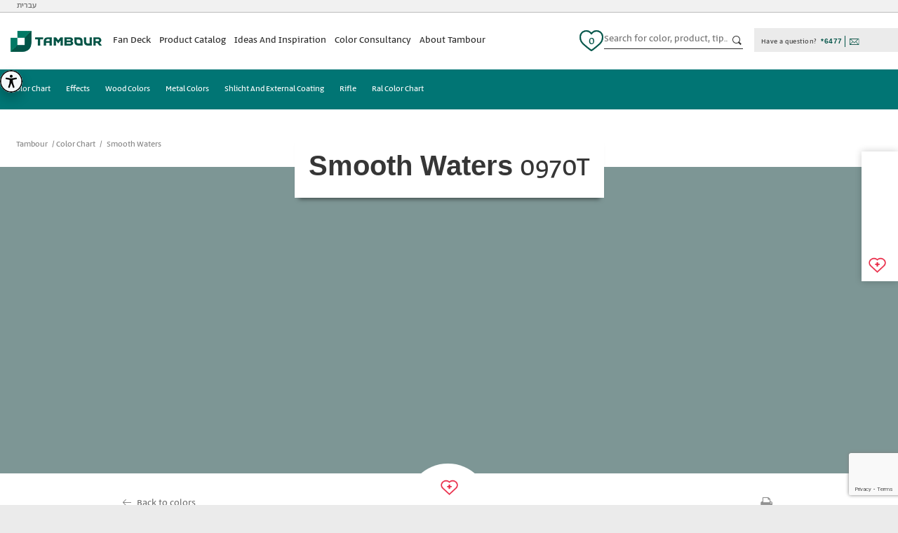

--- FILE ---
content_type: text/html; charset=utf-8
request_url: https://www.google.com/recaptcha/api2/anchor?ar=1&k=6LeaQ8UZAAAAALy9PngVv_PriXVwnQlGnxgkOAYV&co=aHR0cHM6Ly90YW1ib3VycGFpbnRzLmNvbTo0NDM.&hl=en&v=PoyoqOPhxBO7pBk68S4YbpHZ&size=invisible&anchor-ms=20000&execute-ms=30000&cb=esclucgoy9im
body_size: 48507
content:
<!DOCTYPE HTML><html dir="ltr" lang="en"><head><meta http-equiv="Content-Type" content="text/html; charset=UTF-8">
<meta http-equiv="X-UA-Compatible" content="IE=edge">
<title>reCAPTCHA</title>
<style type="text/css">
/* cyrillic-ext */
@font-face {
  font-family: 'Roboto';
  font-style: normal;
  font-weight: 400;
  font-stretch: 100%;
  src: url(//fonts.gstatic.com/s/roboto/v48/KFO7CnqEu92Fr1ME7kSn66aGLdTylUAMa3GUBHMdazTgWw.woff2) format('woff2');
  unicode-range: U+0460-052F, U+1C80-1C8A, U+20B4, U+2DE0-2DFF, U+A640-A69F, U+FE2E-FE2F;
}
/* cyrillic */
@font-face {
  font-family: 'Roboto';
  font-style: normal;
  font-weight: 400;
  font-stretch: 100%;
  src: url(//fonts.gstatic.com/s/roboto/v48/KFO7CnqEu92Fr1ME7kSn66aGLdTylUAMa3iUBHMdazTgWw.woff2) format('woff2');
  unicode-range: U+0301, U+0400-045F, U+0490-0491, U+04B0-04B1, U+2116;
}
/* greek-ext */
@font-face {
  font-family: 'Roboto';
  font-style: normal;
  font-weight: 400;
  font-stretch: 100%;
  src: url(//fonts.gstatic.com/s/roboto/v48/KFO7CnqEu92Fr1ME7kSn66aGLdTylUAMa3CUBHMdazTgWw.woff2) format('woff2');
  unicode-range: U+1F00-1FFF;
}
/* greek */
@font-face {
  font-family: 'Roboto';
  font-style: normal;
  font-weight: 400;
  font-stretch: 100%;
  src: url(//fonts.gstatic.com/s/roboto/v48/KFO7CnqEu92Fr1ME7kSn66aGLdTylUAMa3-UBHMdazTgWw.woff2) format('woff2');
  unicode-range: U+0370-0377, U+037A-037F, U+0384-038A, U+038C, U+038E-03A1, U+03A3-03FF;
}
/* math */
@font-face {
  font-family: 'Roboto';
  font-style: normal;
  font-weight: 400;
  font-stretch: 100%;
  src: url(//fonts.gstatic.com/s/roboto/v48/KFO7CnqEu92Fr1ME7kSn66aGLdTylUAMawCUBHMdazTgWw.woff2) format('woff2');
  unicode-range: U+0302-0303, U+0305, U+0307-0308, U+0310, U+0312, U+0315, U+031A, U+0326-0327, U+032C, U+032F-0330, U+0332-0333, U+0338, U+033A, U+0346, U+034D, U+0391-03A1, U+03A3-03A9, U+03B1-03C9, U+03D1, U+03D5-03D6, U+03F0-03F1, U+03F4-03F5, U+2016-2017, U+2034-2038, U+203C, U+2040, U+2043, U+2047, U+2050, U+2057, U+205F, U+2070-2071, U+2074-208E, U+2090-209C, U+20D0-20DC, U+20E1, U+20E5-20EF, U+2100-2112, U+2114-2115, U+2117-2121, U+2123-214F, U+2190, U+2192, U+2194-21AE, U+21B0-21E5, U+21F1-21F2, U+21F4-2211, U+2213-2214, U+2216-22FF, U+2308-230B, U+2310, U+2319, U+231C-2321, U+2336-237A, U+237C, U+2395, U+239B-23B7, U+23D0, U+23DC-23E1, U+2474-2475, U+25AF, U+25B3, U+25B7, U+25BD, U+25C1, U+25CA, U+25CC, U+25FB, U+266D-266F, U+27C0-27FF, U+2900-2AFF, U+2B0E-2B11, U+2B30-2B4C, U+2BFE, U+3030, U+FF5B, U+FF5D, U+1D400-1D7FF, U+1EE00-1EEFF;
}
/* symbols */
@font-face {
  font-family: 'Roboto';
  font-style: normal;
  font-weight: 400;
  font-stretch: 100%;
  src: url(//fonts.gstatic.com/s/roboto/v48/KFO7CnqEu92Fr1ME7kSn66aGLdTylUAMaxKUBHMdazTgWw.woff2) format('woff2');
  unicode-range: U+0001-000C, U+000E-001F, U+007F-009F, U+20DD-20E0, U+20E2-20E4, U+2150-218F, U+2190, U+2192, U+2194-2199, U+21AF, U+21E6-21F0, U+21F3, U+2218-2219, U+2299, U+22C4-22C6, U+2300-243F, U+2440-244A, U+2460-24FF, U+25A0-27BF, U+2800-28FF, U+2921-2922, U+2981, U+29BF, U+29EB, U+2B00-2BFF, U+4DC0-4DFF, U+FFF9-FFFB, U+10140-1018E, U+10190-1019C, U+101A0, U+101D0-101FD, U+102E0-102FB, U+10E60-10E7E, U+1D2C0-1D2D3, U+1D2E0-1D37F, U+1F000-1F0FF, U+1F100-1F1AD, U+1F1E6-1F1FF, U+1F30D-1F30F, U+1F315, U+1F31C, U+1F31E, U+1F320-1F32C, U+1F336, U+1F378, U+1F37D, U+1F382, U+1F393-1F39F, U+1F3A7-1F3A8, U+1F3AC-1F3AF, U+1F3C2, U+1F3C4-1F3C6, U+1F3CA-1F3CE, U+1F3D4-1F3E0, U+1F3ED, U+1F3F1-1F3F3, U+1F3F5-1F3F7, U+1F408, U+1F415, U+1F41F, U+1F426, U+1F43F, U+1F441-1F442, U+1F444, U+1F446-1F449, U+1F44C-1F44E, U+1F453, U+1F46A, U+1F47D, U+1F4A3, U+1F4B0, U+1F4B3, U+1F4B9, U+1F4BB, U+1F4BF, U+1F4C8-1F4CB, U+1F4D6, U+1F4DA, U+1F4DF, U+1F4E3-1F4E6, U+1F4EA-1F4ED, U+1F4F7, U+1F4F9-1F4FB, U+1F4FD-1F4FE, U+1F503, U+1F507-1F50B, U+1F50D, U+1F512-1F513, U+1F53E-1F54A, U+1F54F-1F5FA, U+1F610, U+1F650-1F67F, U+1F687, U+1F68D, U+1F691, U+1F694, U+1F698, U+1F6AD, U+1F6B2, U+1F6B9-1F6BA, U+1F6BC, U+1F6C6-1F6CF, U+1F6D3-1F6D7, U+1F6E0-1F6EA, U+1F6F0-1F6F3, U+1F6F7-1F6FC, U+1F700-1F7FF, U+1F800-1F80B, U+1F810-1F847, U+1F850-1F859, U+1F860-1F887, U+1F890-1F8AD, U+1F8B0-1F8BB, U+1F8C0-1F8C1, U+1F900-1F90B, U+1F93B, U+1F946, U+1F984, U+1F996, U+1F9E9, U+1FA00-1FA6F, U+1FA70-1FA7C, U+1FA80-1FA89, U+1FA8F-1FAC6, U+1FACE-1FADC, U+1FADF-1FAE9, U+1FAF0-1FAF8, U+1FB00-1FBFF;
}
/* vietnamese */
@font-face {
  font-family: 'Roboto';
  font-style: normal;
  font-weight: 400;
  font-stretch: 100%;
  src: url(//fonts.gstatic.com/s/roboto/v48/KFO7CnqEu92Fr1ME7kSn66aGLdTylUAMa3OUBHMdazTgWw.woff2) format('woff2');
  unicode-range: U+0102-0103, U+0110-0111, U+0128-0129, U+0168-0169, U+01A0-01A1, U+01AF-01B0, U+0300-0301, U+0303-0304, U+0308-0309, U+0323, U+0329, U+1EA0-1EF9, U+20AB;
}
/* latin-ext */
@font-face {
  font-family: 'Roboto';
  font-style: normal;
  font-weight: 400;
  font-stretch: 100%;
  src: url(//fonts.gstatic.com/s/roboto/v48/KFO7CnqEu92Fr1ME7kSn66aGLdTylUAMa3KUBHMdazTgWw.woff2) format('woff2');
  unicode-range: U+0100-02BA, U+02BD-02C5, U+02C7-02CC, U+02CE-02D7, U+02DD-02FF, U+0304, U+0308, U+0329, U+1D00-1DBF, U+1E00-1E9F, U+1EF2-1EFF, U+2020, U+20A0-20AB, U+20AD-20C0, U+2113, U+2C60-2C7F, U+A720-A7FF;
}
/* latin */
@font-face {
  font-family: 'Roboto';
  font-style: normal;
  font-weight: 400;
  font-stretch: 100%;
  src: url(//fonts.gstatic.com/s/roboto/v48/KFO7CnqEu92Fr1ME7kSn66aGLdTylUAMa3yUBHMdazQ.woff2) format('woff2');
  unicode-range: U+0000-00FF, U+0131, U+0152-0153, U+02BB-02BC, U+02C6, U+02DA, U+02DC, U+0304, U+0308, U+0329, U+2000-206F, U+20AC, U+2122, U+2191, U+2193, U+2212, U+2215, U+FEFF, U+FFFD;
}
/* cyrillic-ext */
@font-face {
  font-family: 'Roboto';
  font-style: normal;
  font-weight: 500;
  font-stretch: 100%;
  src: url(//fonts.gstatic.com/s/roboto/v48/KFO7CnqEu92Fr1ME7kSn66aGLdTylUAMa3GUBHMdazTgWw.woff2) format('woff2');
  unicode-range: U+0460-052F, U+1C80-1C8A, U+20B4, U+2DE0-2DFF, U+A640-A69F, U+FE2E-FE2F;
}
/* cyrillic */
@font-face {
  font-family: 'Roboto';
  font-style: normal;
  font-weight: 500;
  font-stretch: 100%;
  src: url(//fonts.gstatic.com/s/roboto/v48/KFO7CnqEu92Fr1ME7kSn66aGLdTylUAMa3iUBHMdazTgWw.woff2) format('woff2');
  unicode-range: U+0301, U+0400-045F, U+0490-0491, U+04B0-04B1, U+2116;
}
/* greek-ext */
@font-face {
  font-family: 'Roboto';
  font-style: normal;
  font-weight: 500;
  font-stretch: 100%;
  src: url(//fonts.gstatic.com/s/roboto/v48/KFO7CnqEu92Fr1ME7kSn66aGLdTylUAMa3CUBHMdazTgWw.woff2) format('woff2');
  unicode-range: U+1F00-1FFF;
}
/* greek */
@font-face {
  font-family: 'Roboto';
  font-style: normal;
  font-weight: 500;
  font-stretch: 100%;
  src: url(//fonts.gstatic.com/s/roboto/v48/KFO7CnqEu92Fr1ME7kSn66aGLdTylUAMa3-UBHMdazTgWw.woff2) format('woff2');
  unicode-range: U+0370-0377, U+037A-037F, U+0384-038A, U+038C, U+038E-03A1, U+03A3-03FF;
}
/* math */
@font-face {
  font-family: 'Roboto';
  font-style: normal;
  font-weight: 500;
  font-stretch: 100%;
  src: url(//fonts.gstatic.com/s/roboto/v48/KFO7CnqEu92Fr1ME7kSn66aGLdTylUAMawCUBHMdazTgWw.woff2) format('woff2');
  unicode-range: U+0302-0303, U+0305, U+0307-0308, U+0310, U+0312, U+0315, U+031A, U+0326-0327, U+032C, U+032F-0330, U+0332-0333, U+0338, U+033A, U+0346, U+034D, U+0391-03A1, U+03A3-03A9, U+03B1-03C9, U+03D1, U+03D5-03D6, U+03F0-03F1, U+03F4-03F5, U+2016-2017, U+2034-2038, U+203C, U+2040, U+2043, U+2047, U+2050, U+2057, U+205F, U+2070-2071, U+2074-208E, U+2090-209C, U+20D0-20DC, U+20E1, U+20E5-20EF, U+2100-2112, U+2114-2115, U+2117-2121, U+2123-214F, U+2190, U+2192, U+2194-21AE, U+21B0-21E5, U+21F1-21F2, U+21F4-2211, U+2213-2214, U+2216-22FF, U+2308-230B, U+2310, U+2319, U+231C-2321, U+2336-237A, U+237C, U+2395, U+239B-23B7, U+23D0, U+23DC-23E1, U+2474-2475, U+25AF, U+25B3, U+25B7, U+25BD, U+25C1, U+25CA, U+25CC, U+25FB, U+266D-266F, U+27C0-27FF, U+2900-2AFF, U+2B0E-2B11, U+2B30-2B4C, U+2BFE, U+3030, U+FF5B, U+FF5D, U+1D400-1D7FF, U+1EE00-1EEFF;
}
/* symbols */
@font-face {
  font-family: 'Roboto';
  font-style: normal;
  font-weight: 500;
  font-stretch: 100%;
  src: url(//fonts.gstatic.com/s/roboto/v48/KFO7CnqEu92Fr1ME7kSn66aGLdTylUAMaxKUBHMdazTgWw.woff2) format('woff2');
  unicode-range: U+0001-000C, U+000E-001F, U+007F-009F, U+20DD-20E0, U+20E2-20E4, U+2150-218F, U+2190, U+2192, U+2194-2199, U+21AF, U+21E6-21F0, U+21F3, U+2218-2219, U+2299, U+22C4-22C6, U+2300-243F, U+2440-244A, U+2460-24FF, U+25A0-27BF, U+2800-28FF, U+2921-2922, U+2981, U+29BF, U+29EB, U+2B00-2BFF, U+4DC0-4DFF, U+FFF9-FFFB, U+10140-1018E, U+10190-1019C, U+101A0, U+101D0-101FD, U+102E0-102FB, U+10E60-10E7E, U+1D2C0-1D2D3, U+1D2E0-1D37F, U+1F000-1F0FF, U+1F100-1F1AD, U+1F1E6-1F1FF, U+1F30D-1F30F, U+1F315, U+1F31C, U+1F31E, U+1F320-1F32C, U+1F336, U+1F378, U+1F37D, U+1F382, U+1F393-1F39F, U+1F3A7-1F3A8, U+1F3AC-1F3AF, U+1F3C2, U+1F3C4-1F3C6, U+1F3CA-1F3CE, U+1F3D4-1F3E0, U+1F3ED, U+1F3F1-1F3F3, U+1F3F5-1F3F7, U+1F408, U+1F415, U+1F41F, U+1F426, U+1F43F, U+1F441-1F442, U+1F444, U+1F446-1F449, U+1F44C-1F44E, U+1F453, U+1F46A, U+1F47D, U+1F4A3, U+1F4B0, U+1F4B3, U+1F4B9, U+1F4BB, U+1F4BF, U+1F4C8-1F4CB, U+1F4D6, U+1F4DA, U+1F4DF, U+1F4E3-1F4E6, U+1F4EA-1F4ED, U+1F4F7, U+1F4F9-1F4FB, U+1F4FD-1F4FE, U+1F503, U+1F507-1F50B, U+1F50D, U+1F512-1F513, U+1F53E-1F54A, U+1F54F-1F5FA, U+1F610, U+1F650-1F67F, U+1F687, U+1F68D, U+1F691, U+1F694, U+1F698, U+1F6AD, U+1F6B2, U+1F6B9-1F6BA, U+1F6BC, U+1F6C6-1F6CF, U+1F6D3-1F6D7, U+1F6E0-1F6EA, U+1F6F0-1F6F3, U+1F6F7-1F6FC, U+1F700-1F7FF, U+1F800-1F80B, U+1F810-1F847, U+1F850-1F859, U+1F860-1F887, U+1F890-1F8AD, U+1F8B0-1F8BB, U+1F8C0-1F8C1, U+1F900-1F90B, U+1F93B, U+1F946, U+1F984, U+1F996, U+1F9E9, U+1FA00-1FA6F, U+1FA70-1FA7C, U+1FA80-1FA89, U+1FA8F-1FAC6, U+1FACE-1FADC, U+1FADF-1FAE9, U+1FAF0-1FAF8, U+1FB00-1FBFF;
}
/* vietnamese */
@font-face {
  font-family: 'Roboto';
  font-style: normal;
  font-weight: 500;
  font-stretch: 100%;
  src: url(//fonts.gstatic.com/s/roboto/v48/KFO7CnqEu92Fr1ME7kSn66aGLdTylUAMa3OUBHMdazTgWw.woff2) format('woff2');
  unicode-range: U+0102-0103, U+0110-0111, U+0128-0129, U+0168-0169, U+01A0-01A1, U+01AF-01B0, U+0300-0301, U+0303-0304, U+0308-0309, U+0323, U+0329, U+1EA0-1EF9, U+20AB;
}
/* latin-ext */
@font-face {
  font-family: 'Roboto';
  font-style: normal;
  font-weight: 500;
  font-stretch: 100%;
  src: url(//fonts.gstatic.com/s/roboto/v48/KFO7CnqEu92Fr1ME7kSn66aGLdTylUAMa3KUBHMdazTgWw.woff2) format('woff2');
  unicode-range: U+0100-02BA, U+02BD-02C5, U+02C7-02CC, U+02CE-02D7, U+02DD-02FF, U+0304, U+0308, U+0329, U+1D00-1DBF, U+1E00-1E9F, U+1EF2-1EFF, U+2020, U+20A0-20AB, U+20AD-20C0, U+2113, U+2C60-2C7F, U+A720-A7FF;
}
/* latin */
@font-face {
  font-family: 'Roboto';
  font-style: normal;
  font-weight: 500;
  font-stretch: 100%;
  src: url(//fonts.gstatic.com/s/roboto/v48/KFO7CnqEu92Fr1ME7kSn66aGLdTylUAMa3yUBHMdazQ.woff2) format('woff2');
  unicode-range: U+0000-00FF, U+0131, U+0152-0153, U+02BB-02BC, U+02C6, U+02DA, U+02DC, U+0304, U+0308, U+0329, U+2000-206F, U+20AC, U+2122, U+2191, U+2193, U+2212, U+2215, U+FEFF, U+FFFD;
}
/* cyrillic-ext */
@font-face {
  font-family: 'Roboto';
  font-style: normal;
  font-weight: 900;
  font-stretch: 100%;
  src: url(//fonts.gstatic.com/s/roboto/v48/KFO7CnqEu92Fr1ME7kSn66aGLdTylUAMa3GUBHMdazTgWw.woff2) format('woff2');
  unicode-range: U+0460-052F, U+1C80-1C8A, U+20B4, U+2DE0-2DFF, U+A640-A69F, U+FE2E-FE2F;
}
/* cyrillic */
@font-face {
  font-family: 'Roboto';
  font-style: normal;
  font-weight: 900;
  font-stretch: 100%;
  src: url(//fonts.gstatic.com/s/roboto/v48/KFO7CnqEu92Fr1ME7kSn66aGLdTylUAMa3iUBHMdazTgWw.woff2) format('woff2');
  unicode-range: U+0301, U+0400-045F, U+0490-0491, U+04B0-04B1, U+2116;
}
/* greek-ext */
@font-face {
  font-family: 'Roboto';
  font-style: normal;
  font-weight: 900;
  font-stretch: 100%;
  src: url(//fonts.gstatic.com/s/roboto/v48/KFO7CnqEu92Fr1ME7kSn66aGLdTylUAMa3CUBHMdazTgWw.woff2) format('woff2');
  unicode-range: U+1F00-1FFF;
}
/* greek */
@font-face {
  font-family: 'Roboto';
  font-style: normal;
  font-weight: 900;
  font-stretch: 100%;
  src: url(//fonts.gstatic.com/s/roboto/v48/KFO7CnqEu92Fr1ME7kSn66aGLdTylUAMa3-UBHMdazTgWw.woff2) format('woff2');
  unicode-range: U+0370-0377, U+037A-037F, U+0384-038A, U+038C, U+038E-03A1, U+03A3-03FF;
}
/* math */
@font-face {
  font-family: 'Roboto';
  font-style: normal;
  font-weight: 900;
  font-stretch: 100%;
  src: url(//fonts.gstatic.com/s/roboto/v48/KFO7CnqEu92Fr1ME7kSn66aGLdTylUAMawCUBHMdazTgWw.woff2) format('woff2');
  unicode-range: U+0302-0303, U+0305, U+0307-0308, U+0310, U+0312, U+0315, U+031A, U+0326-0327, U+032C, U+032F-0330, U+0332-0333, U+0338, U+033A, U+0346, U+034D, U+0391-03A1, U+03A3-03A9, U+03B1-03C9, U+03D1, U+03D5-03D6, U+03F0-03F1, U+03F4-03F5, U+2016-2017, U+2034-2038, U+203C, U+2040, U+2043, U+2047, U+2050, U+2057, U+205F, U+2070-2071, U+2074-208E, U+2090-209C, U+20D0-20DC, U+20E1, U+20E5-20EF, U+2100-2112, U+2114-2115, U+2117-2121, U+2123-214F, U+2190, U+2192, U+2194-21AE, U+21B0-21E5, U+21F1-21F2, U+21F4-2211, U+2213-2214, U+2216-22FF, U+2308-230B, U+2310, U+2319, U+231C-2321, U+2336-237A, U+237C, U+2395, U+239B-23B7, U+23D0, U+23DC-23E1, U+2474-2475, U+25AF, U+25B3, U+25B7, U+25BD, U+25C1, U+25CA, U+25CC, U+25FB, U+266D-266F, U+27C0-27FF, U+2900-2AFF, U+2B0E-2B11, U+2B30-2B4C, U+2BFE, U+3030, U+FF5B, U+FF5D, U+1D400-1D7FF, U+1EE00-1EEFF;
}
/* symbols */
@font-face {
  font-family: 'Roboto';
  font-style: normal;
  font-weight: 900;
  font-stretch: 100%;
  src: url(//fonts.gstatic.com/s/roboto/v48/KFO7CnqEu92Fr1ME7kSn66aGLdTylUAMaxKUBHMdazTgWw.woff2) format('woff2');
  unicode-range: U+0001-000C, U+000E-001F, U+007F-009F, U+20DD-20E0, U+20E2-20E4, U+2150-218F, U+2190, U+2192, U+2194-2199, U+21AF, U+21E6-21F0, U+21F3, U+2218-2219, U+2299, U+22C4-22C6, U+2300-243F, U+2440-244A, U+2460-24FF, U+25A0-27BF, U+2800-28FF, U+2921-2922, U+2981, U+29BF, U+29EB, U+2B00-2BFF, U+4DC0-4DFF, U+FFF9-FFFB, U+10140-1018E, U+10190-1019C, U+101A0, U+101D0-101FD, U+102E0-102FB, U+10E60-10E7E, U+1D2C0-1D2D3, U+1D2E0-1D37F, U+1F000-1F0FF, U+1F100-1F1AD, U+1F1E6-1F1FF, U+1F30D-1F30F, U+1F315, U+1F31C, U+1F31E, U+1F320-1F32C, U+1F336, U+1F378, U+1F37D, U+1F382, U+1F393-1F39F, U+1F3A7-1F3A8, U+1F3AC-1F3AF, U+1F3C2, U+1F3C4-1F3C6, U+1F3CA-1F3CE, U+1F3D4-1F3E0, U+1F3ED, U+1F3F1-1F3F3, U+1F3F5-1F3F7, U+1F408, U+1F415, U+1F41F, U+1F426, U+1F43F, U+1F441-1F442, U+1F444, U+1F446-1F449, U+1F44C-1F44E, U+1F453, U+1F46A, U+1F47D, U+1F4A3, U+1F4B0, U+1F4B3, U+1F4B9, U+1F4BB, U+1F4BF, U+1F4C8-1F4CB, U+1F4D6, U+1F4DA, U+1F4DF, U+1F4E3-1F4E6, U+1F4EA-1F4ED, U+1F4F7, U+1F4F9-1F4FB, U+1F4FD-1F4FE, U+1F503, U+1F507-1F50B, U+1F50D, U+1F512-1F513, U+1F53E-1F54A, U+1F54F-1F5FA, U+1F610, U+1F650-1F67F, U+1F687, U+1F68D, U+1F691, U+1F694, U+1F698, U+1F6AD, U+1F6B2, U+1F6B9-1F6BA, U+1F6BC, U+1F6C6-1F6CF, U+1F6D3-1F6D7, U+1F6E0-1F6EA, U+1F6F0-1F6F3, U+1F6F7-1F6FC, U+1F700-1F7FF, U+1F800-1F80B, U+1F810-1F847, U+1F850-1F859, U+1F860-1F887, U+1F890-1F8AD, U+1F8B0-1F8BB, U+1F8C0-1F8C1, U+1F900-1F90B, U+1F93B, U+1F946, U+1F984, U+1F996, U+1F9E9, U+1FA00-1FA6F, U+1FA70-1FA7C, U+1FA80-1FA89, U+1FA8F-1FAC6, U+1FACE-1FADC, U+1FADF-1FAE9, U+1FAF0-1FAF8, U+1FB00-1FBFF;
}
/* vietnamese */
@font-face {
  font-family: 'Roboto';
  font-style: normal;
  font-weight: 900;
  font-stretch: 100%;
  src: url(//fonts.gstatic.com/s/roboto/v48/KFO7CnqEu92Fr1ME7kSn66aGLdTylUAMa3OUBHMdazTgWw.woff2) format('woff2');
  unicode-range: U+0102-0103, U+0110-0111, U+0128-0129, U+0168-0169, U+01A0-01A1, U+01AF-01B0, U+0300-0301, U+0303-0304, U+0308-0309, U+0323, U+0329, U+1EA0-1EF9, U+20AB;
}
/* latin-ext */
@font-face {
  font-family: 'Roboto';
  font-style: normal;
  font-weight: 900;
  font-stretch: 100%;
  src: url(//fonts.gstatic.com/s/roboto/v48/KFO7CnqEu92Fr1ME7kSn66aGLdTylUAMa3KUBHMdazTgWw.woff2) format('woff2');
  unicode-range: U+0100-02BA, U+02BD-02C5, U+02C7-02CC, U+02CE-02D7, U+02DD-02FF, U+0304, U+0308, U+0329, U+1D00-1DBF, U+1E00-1E9F, U+1EF2-1EFF, U+2020, U+20A0-20AB, U+20AD-20C0, U+2113, U+2C60-2C7F, U+A720-A7FF;
}
/* latin */
@font-face {
  font-family: 'Roboto';
  font-style: normal;
  font-weight: 900;
  font-stretch: 100%;
  src: url(//fonts.gstatic.com/s/roboto/v48/KFO7CnqEu92Fr1ME7kSn66aGLdTylUAMa3yUBHMdazQ.woff2) format('woff2');
  unicode-range: U+0000-00FF, U+0131, U+0152-0153, U+02BB-02BC, U+02C6, U+02DA, U+02DC, U+0304, U+0308, U+0329, U+2000-206F, U+20AC, U+2122, U+2191, U+2193, U+2212, U+2215, U+FEFF, U+FFFD;
}

</style>
<link rel="stylesheet" type="text/css" href="https://www.gstatic.com/recaptcha/releases/PoyoqOPhxBO7pBk68S4YbpHZ/styles__ltr.css">
<script nonce="yaetuDnswCeZuAc_iZnpSQ" type="text/javascript">window['__recaptcha_api'] = 'https://www.google.com/recaptcha/api2/';</script>
<script type="text/javascript" src="https://www.gstatic.com/recaptcha/releases/PoyoqOPhxBO7pBk68S4YbpHZ/recaptcha__en.js" nonce="yaetuDnswCeZuAc_iZnpSQ">
      
    </script></head>
<body><div id="rc-anchor-alert" class="rc-anchor-alert"></div>
<input type="hidden" id="recaptcha-token" value="[base64]">
<script type="text/javascript" nonce="yaetuDnswCeZuAc_iZnpSQ">
      recaptcha.anchor.Main.init("[\x22ainput\x22,[\x22bgdata\x22,\x22\x22,\[base64]/[base64]/[base64]/[base64]/[base64]/UltsKytdPUU6KEU8MjA0OD9SW2wrK109RT4+NnwxOTI6KChFJjY0NTEyKT09NTUyOTYmJk0rMTxjLmxlbmd0aCYmKGMuY2hhckNvZGVBdChNKzEpJjY0NTEyKT09NTYzMjA/[base64]/[base64]/[base64]/[base64]/[base64]/[base64]/[base64]\x22,\[base64]\x22,\x22wpXChMKaSzLDgsOBw4dJw77DgsKawotgV0LDnMKPIwHCnsKewq50SwZPw7N4LsOnw5DCs8O4H1Q6wq4RdsODwodtCQZqw6ZpUXfDssKpWA/DhmMJScOLwrrCl8OXw53DqMOyw4lsw5nDrcKcwoxCw7LDlcOzwo7Cg8OVRhgzw5bCkMOxw6/DhzwfARdww5/DpsOUBH/DlX/[base64]/w75YwoLCjsKcwqAwBMKFegfCgj/ClwbChhDDjGcrw4/DrMKiJCIdw5cZbMO7wo40c8OIVXh3dsOgM8OVfMOwwoDCjFHCkEg+OMOkJRjClMKAwobDr2BcwqptGMOoI8OPw4TDqwB8w7zDsm5Ww6LCgsKiwqDDh8OUwq3CjXbDmjZXw6HCgxHCs8KuKFgRw7DDvsKLLlvCt8KZw5UhM1rDrkHChMKhwqLCmhE/wqPCkxzCusOhw7IwwoAXw4nDug0OEsK1w6jDn0EZC8OPUMKvOR7DjMKGVjzCs8K3w7M7wqAkIxHCj8OhwrMvcMOhwr4vVMO3VcOgC8O4PSZnw6sFwpF1w7HDl2vDugHCosOPwqTCv8KhOsK2w6/CphnDpsO8QcOXcV8rGy4gJMKRwqXCqBwJw4/ChknCoAPCght/wrHDr8KCw6ddGGstw6nClEHDnMKAJlw+w5pEf8KRw7QMwrJxw6TDlFHDgHR2w4UzwrUTw5XDj8Oswr/Dl8KOw4g3KcKCw43Cmz7DisOwR0PCtUjCpcO9ETrCucK5alrCqMOtwp0VCjoWwp/DuHA7dsOHScOSworClSPCmcKCc8Oywp/DkxlnCTbCoxvDqMKiwqdCwqjCgMO6wqLDvzHDiMKcw5TCuC43wq3ChhvDk8KHPQkNCT3Dq8OMdgHDsMKTwrcQw5nCjkopw75sw67Cth/CosO2w5LClsOVEMOGFcOzJMO/NcKFw4twSMOvw4rDqG97X8O7C8KdaMOxN8OTDSPCpMKmwrEsdAbCgSzDv8ORw4PCsAMTwq1ewq3DmhbCsmhGwrTDkcKqw6rDkHhow6tPLMK6L8ODwqJxTMKcDH8fw5vCvCjDisKKwrQAM8KoBBpjwqMAwoEgOhTDvyszw7wew65iw7/CmV/CnmxIw7PDgi81CynCoWtiwqzCqmzDokHDjsKldlgcw4zCrQrDlSnDkcKBw5/Ct8Kyw6hHwohaNBLDlD1Fw77CiMO0IcKmwpTCtMO8wpQPB8OpMMKHwpFuw5k7ZTIBeT3CgMOsw6zDuyrCoULCrk/DuFQOZloyMAnCmMKea253w6DCvsKMwpBDCcORwrZ/QiLCiFYswozDjsOVw4jDpBMOVSfCuEUqwpwlDcOuwqfDkDXDjsOaw4QEwroWwrphw44twp7DosORw5DCjMO7CcKBw6dBw5PCiHEjYcOmUcK2w6PDnMKVwrHDqsK9TsKhw5zCigVpwrtHwrtdSCHCqGXDoF9jdhMjw71kEsOkHcKiw614U8KSLcKPOxsMw4bCmcKzw6/DuGXDmj3Dv1x7w4pzwrZHwpDCvyRiw5nCiUkJP8KwwpVRwr/Cs8K1w7k0wqMMAcKaGk7DilZ8F8K/[base64]/w7gew5LDicK7woh5w7bCtMKfw6/CpWElRgPCsMOJwoXCtWA9w7p3wrrDimlywonDpAnDksKUw6lzw7/Dn8OCwpskVMOqD8Ofwo7DjsKOwodAfUUew5dww7TCrgnCqjAnUhIyGErCtMKxbcKzwo9vL8OiccKiYRlmWcOWDDULwrhiw7MjT8KcfcOFwovCiVHClgspOsK2wp/DmzU6VsKeFcOOTHESw6HDu8OwMHnDlcKsw6IcbhvDq8K8w59Le8KfQCDDqWVdwpVcwpPDqMOYdcOMwoDCj8KNwoTCkVBdw5/ClsKbNzjDq8Ocw7FEBcKlFisuKsK6TsOXw6nDkVIDE8OkRMOsw4vCsgvCoMO5WMO1DijCucKHBMK0w6IReCYwVsKxEsOxw4PClMKcwphWcMKGV8OKw4paw4jDv8KwJgjDkRkwwqB/KVlVw5jDugvCg8OsPH5GwoUkFH7DuMOcwonCrcOOwoDCr8KIwr/DtQUywrLCoWLClMKQwqUgdxHDrsOMwrXCtcKFwpdhwrHDhzkEcErDqjvCpU4gQmLDgBsDwpHChyQEAcOPW2ZXUsKdwp7DrsOqw6vDgl0fZsKgT8KYJcOcw4ENHsKHCsKHwqjDvXzChcOqwotgwqHCoxwnKHnDlMOZw5hiRWEhw4Aiw6p6EMOKw7/[base64]/QykSwq5fQsOZw5Ntwocuw7PCgMKBw6ZbBcKranDDqsOmw4XCmsK1w59tBcO/csO7w6TCukJMQcK6wq3DrMKtwqUTwr/ChS8IIsK+fEFSOcOsw6oqNsOcdcO5AgbCm3BVOcK2ZBrDm8OpECvCqsKCw4vDgcKECcKAwrLDiEfCg8OXw5zDijHDomnClMOWNMKCw4EjaUtUwqw8EgI8w7rDg8KNw7zDvcK5wpjDj8KuwpdNRMOfw7/DlMOww7AdECbDgGhrDlkfwpwrw6pFw7LCkRLDqE0jPDbDrsOGV1rCrCzDtMKxEgPCsMKhw63Do8KEJlptGEovO8K/wp1WWA7Chn8Pw4LDh0Jzw5YswpvCs8OxIcOjw6/CuMKAKkzCrMOtKcKRwpdkwoXCn8KkMX3DmUERw4PDl2gfUcOjYUV3w4TCt8Ozw5LDjMKEKVjChWQJBcOkAcK0TcOEw6JSHS/DnMOtw6bCpcOIwqjCkcKDw4VbDcKFwoXDk8KpYzXCsMOWd8O7w4Qmwp/CvMKiw7dxKcOxGcO7wq8OwrLCgMKtZGHDusKEw7nDoFY4wrQFXcKawot0QVfDusKQBGhew5HCuXJzwrrCvHjCrhPDhjDCmwtfw7jDrcKiwqvClMOTw7g1Q8ORO8OYccODTWrCg8KVL2BJwpPDmGhNwpgaPQU4OlAow6/CjsOIwpbDnsKzw6p6w7MIRRU1wploWTjCucOjwo/Do8K+w7vDuAfDi00Gw4HCoMO2LcOUfijDnX7Dgh7CtcK+GBkDQDbCsFvDisO2wpJnDHtww6DDqWc/[base64]/[base64]/[base64]/wqUsOcOXdsOlwq4rw4Npw7BVwqASfkjDmQ3ChCTCvQV9w5TDl8KTaMOww6jDtcOLwpLDscKLwoLDhcKsw5jDscKbMWcUKFN/[base64]/[base64]/CjcKCw649L2TDnmnDoMKbfsOWf8O7b8O+Px3DuVYxwpp9RcKfKhx3VDJrwrLCocKZFlDDocOuw5PDksOTaGg7QD/Dg8OtW8OsQCEbWGBOwobDmz5fw4LDn8O3IyMdw5XCtcKFwphIw54vw4XCpB5ww4ohKytEw4bCp8KAwq3CgT7DgA1jSMKnOsOLwpTDssOLw50RGD9ZThsPZcOcVsKAE8OODFbCqMK3ZMKkAsOGwoHDuzLDgh09S0Emw5zDkcOuGzDDl8KiK2DClcK9UCfDlAjDmGrDig/CvMKAw5F+wrnCm3BPLVLDq8OZIcK5w65PKVrCqcOrSSFCwoB5PCYcSV8Ww53DocORwrJOw5vCvsOfPsKYMcO/L3bDtMOrI8OCOcOCw5FleHvCq8OjAsOUI8KwwqoVHCp0wpfCqFcxN8OMwqjDsMKrwp5uwq/CsDJgJRQcLMK6DMKAw7lVwrMuZcK+Qkpuwp3Cgk/CsSLCksK/[base64]/CsMOVw7LDqTTDtMKQwrYZbsOOVMOybsKow6Zvw4/[base64]/[base64]/DrMOwGA3CkcKTOsOgE8ObFQY2w4XCuV/Cgy81wpzDkcO+w59vbsKkIRMsGsK2w5ZtworCtsOdQcKQRQQmwoTDuVzCrVI2FTbClsOkwrFmw4J8wpDChjPCmcOXYsOAwoYLNcOfIMK1w7jDn2M4Z8OFd27DuRTDp2FpYMO8w7vCr2cwdcKPwpIQKMOcSUzCvsKYN8KYTsO/JRfCrsOkScOTEXtKTDDDgcK1LcOAw45/Jzg1w649BcO6w6rDgcOXJ8Kaw7JTcknDo0nCm2VYBsK+C8KXwpvCswfCrMOSOcOmKkHDpsOTGUs4dh7Cv3LCp8OQw63Cs3TDtEJlw7EufhsDVlBzVMK2wq/DohfDlRDDnMOjw4I7wq5wwqAASsKDTcOTw6B9LQ4KRH7Dm1oHQsOJwoIZwpPCvsO7ScOXwo/[base64]/VcK2B8Obw4jDoMO6wrxTJcKjw4sULcKMWyV8w7bCicONwo7Dig4XVXcuUsKkwqDDpz5Aw58nT8O0wotpWcKJw53CpHxswoMSw7Ffw58iw4zCsQXCsMOnCAHCv2nDjcOzLhjCmsKIbDHCnsOMQB0Rwo7CpifDpMOQD8OBYxXCq8OUw7nDqMKBw5/[base64]/AgvDl2nCqcOcfz4Fb1rDr8Kxf8OAFVc3H1saP0XDlMOrFXwJUHR1wqnDqD/DusKAw5RHwrzCoEY/wrgPwrZ2RVLDv8OkK8OWwp/CmsKILMOGDMOPdDg7JgNJHQFcwrHCoGDCoFkuGjbDu8K6YHfDvcKcR1DCqx0+asKgTi3DpcOVwrnDrGgZJMK2ZcO3w54OwqnCgMOqWBMGwrTChsOqwrgNaQTCncKzw5YTw4XCm8OPGcOCSiZ4wrrCtcOew4V9wp3Cgm/ChU86X8Oww7cPQ0R+Q8OXUcOQwpXDusOaw6fDqMKZw65ywpfChcOhHsOfIMOgaQDCiMOqwqQTwp0Dw40EBzDDoDzCgBleB8OuLzLDvsKyIcK/QFbDhcKePsOjegfDucOAc13DlxnDlsK/G8KqBWzDqcKQXDAgWioib8OiFXgNw5pLBsKXw6hhwo/[base64]/[base64]/CgQFjPsORTA3CvsOzwrwqClLDngbDn3vDq8OJwrvDgMOfwq0+HkXCoW/CpkJ+FMO5wqHDrnTCvWbCqT5dEsOow6oXKSY4IsK2wpswwrvChcOmw6BawoTDpxw+wp3CghPCnMKFwqpaSV7CuwvDsXnCvRjDh8OUwod3wprCpHxnIMKbYwvDoj5fPjjCmAPDvMK7w6fCt8ODwrTCpgjCgncORsOAwq7DlMO3fsK0w7lswoDDi8K/wqhLwrVEw69eBMOZwrRXWsO3wrcew7VXYMK1w5B5w4bDint/[base64]/DtMKZB3Bewrp1LhfCqD3DisKMw74qwqhNw5TDoHjCncOPwprDo8OofgYxw6nCqlzCncO0dALDuMO/N8Kcwr7ChjLCscOaCsOwNVHDg3VOwo7CrsKBUsOUwq/CtMOqw5/DqhIRw5jCqD8Wwr1LwqlJw5bDvcO0LFTDj31OegEETgJJE8O9wrEkB8Ozwqh/w6nDpcKiLMO/wp1LOyYvw51HCzdMw40zMMKIPC0xw7/DvcKrwqoocMOHOMOOw6PCu8OewrEkwoHClcKXP8K6w7jDukzCowIrIsO4KCPDpHPCukAAfC3CosK7wrRKw5wLd8KHaiHClcKww5jDhMOYHk3DucOqw5sBwq1yCX9SMsOJQiZlwoPCmMOkcho2Y0VzH8K/VcO0OCHDsB8tdcOjIsO5Tm05w77DkcK5asOGw6JlcFzDh3RiR2bDtcOVw6zDgj3CnhvDn3HCucOvOy1xdsKiRSRJwr1FwqbDu8OKZMKFKMKPPTtcwobDvXIuF8KFw5zCkMKpJcKRwpTDp8OQWG8iCsOWBsOcw7jDoHLDh8KELHfCrsOkFi/[base64]/[base64]/Dl8KHwpUqCwtxPsO8N8K8w6jDkcKTwo3CuG4NV0fCv8O+JsKJwrFZeVzCiMKawq3DpQQyVDTDpcOlXMKPwr7CvTdMwp9bwoPDusONacO8wpHDmFrDiiZaw6PCmyIJwp/Ds8KJwpfCtcKufMO3wpTCq1rCjXXDnGQhw4PCjUTCu8KoQWBZUcKjw67DkAY+CA/DpcK9CcKSw6XChDLDrsOMHcOiLVpRc8OlX8OeSAk+HcOKaMKIw4LCncKKwoPCvhNOw78Ew4TDssOge8KiDsKKS8KdJMOkZcK+w7jDmmXCgE/Drmt8CcKgw4bDjMOwwojDjcKGUMO7wofDt3EzBA7CuB7CmC5rXcORw5DCrC7CtEttKsK2wr5hw6Q1b3zCvn0PYcKmwp7CvcOMw4lpT8K/IsO/w6lpwoY4w7DDn8KAwosIUUzCp8KtwrElwrUnH8K7V8KEw5fDnS8kVMOBBMOww6HDh8OcaRhDw4vDnyjDty3DgxFoR1UuM0XDmMOaAiI1wqfCll/CrVrCvsKbwr7Dt8KpbW3ClQvCgyUxTW3Cv3nCmh/[base64]/DmUrDqx/CpMOGwopZdcOFd1VjHsKjcsK0JzJ8BArCki3DssOywoTClihYwpw0STocw4kTwph4wovCqEbCjXxpw584Q1fCh8K5w4PCmsOhMl9LPMKKHXoGwr5pcsKhXsOyZ8K+wpN1w5nDisOdw5pbwqVbfMKJw6zChHfCszQ9wqfDmMOEJ8KSw7peD1/[base64]/w4jDrw/CvHJpEEgew6rDkCobwrh/wo4lw5NnIsKbw7zDr3vDgsKNw7TDh8OSw7N7CMOiwrEmw54vw58CesODLMOyw6TCgsKow7vDnHnDvsOww5vDgcKWw6ZZXkZNwrbCnWjDiMKZZmp4dMO1RghNw5PDncO4w4PDsAdxwrYDw7FmwrDDncKmIG4hw4/DisO2esOOw4NdFSnCosOhHw4cw6pkRsKawpXDvhbCgWDCoMOAB23DrsO8w6jDpcO6Z2LCjcOFw7oHfkTCscKBwpN2wrjDk1ZhZCXDhTDCkMOMbRnCr8KqcGxyYMKoNsKDCMKcwqkKwqLDhC57BcOWOMOiMsObBsO/VxDCkmfCmBHDkcKiKMOxA8KXw6E8csKMW8KqwoYbwolgWV8bf8OlTgjCjMKYwpDDpsKMwrDCnMOFZMKaM8OfLcOqMcOqw5NqwpDCnznCkHh3e27CpcKIfWHDrRMYVEzDk3IZwqUSEsKvfGXCjw01wpQHwq3Ckh/DjMO9w5RZw68zw7xTe3DDn8KWwoZheWxfwoPCiRjCjcOZAsOTIsOxwqDChj9qOTI6fwnCjQXDuSrDuBTDtFJsPBQVcMOaHhfCmj7CgSnCrsOIw4HDkMOkAsKdwpIuYMOuGsOTwrTCrkbCmU9kLMK/[base64]/Dshdtw7TDlsO7w6srAzDDqMOZw7xQw4kuWDXCmDZWw5vCl3czw7MXw4XCsD3Dj8KGRi8Iwps6wq40ZsOAw6xiwovDkMKoJEwAS2JfZDQlUCvDjsOXenlkw4XCksKKw7HDjcOiw7ZYw6PCnsOfw4HDn8O1L112w7w1O8OFw43DnSvDo8O/[base64]/w7JrwrlgCQcOQXXCksO9wrFQMsOmPDdSK8K/cnFBwrgTwrzDgHEBQWjDjV7DvMKCPsKuwoDCrnlmXsODwp5ya8KDGwPDkHYWNlEzPXnCjMO/w5/DpcKmwq/[base64]/CmMOKR3bCpzIRTho6GlfChnAmImHDlU3DthUlQkLCu8O5wqnDtMKEw4bCjGoWw6jCusKawpltAsOLXsKgw6Qkw5Zmw6nDkMOQwrp6Gltwf8KbTQY0w4pywpBHZD5IVRzDqXrCh8KRw6FGOGBMw4bCgMO/[base64]/DrcKIUsO7FcOjw6HCnsO1SMK7w4fCn3XDj8OedsOxIhTDuQ0NwqR3woNkScOvwrvClBM+wqtoGShcwq3CmnXDjcKEWsOww5LDtCckYznDrBBwRmzDilR6w7MCbMKbwqx0MsKvwpQWwoIHG8KiGcK4w7vDu8ORwp8NJn7DjV/CkFsSWkMIw6URwpPCncKAw4Y9d8Oww77CtB3CrRzDpHvDjMKdwq9hw6bDhMOuScOjQcKKwrwHwr0zZ07Ds8KkwprCssOPSH/[base64]/[base64]/Cu8KXw5law7MPZBQfA8KFw6p2w5VZwq7DpB93w7LDtHgfwoLDhxQdHVIFSAUpeTpmwqIrccKpHMKnIRLCv2/CocKvwqo1cTLDmxh6wr/[base64]/[base64]/[base64]/wpDDlVnDrcO2CcOLIVrDiMOXE8KYdMO7w4dfwqkxw78hPWzCsWHCrBDCuMOKF2lLAAbCjEshw645QSHCucOrTi9BP8KMw7Iww67CmXLCq8Kiw7tGwoDDq8Ovwp8/FMKGwq49w5rDg8OWL3/CgwrDuMOWwp9eTAfCpcOrFCTDu8O9E8KaaiYVfcKsw53CrcKqFVHCi8OewqkRGk3Cs8OAcSDCvsKZfT7Dk8KhwpVDwpnDgm/DvQlfwqg1NcO0w79yw7ZeccOkV25SdSw3DcOeRGxCfsOiwocTDhrDmEDCihQ7ThQyw7PCrsKqb8Knw6R8PMO/wrImWT3CuW3Clkh+wrdFw7/CmgPCp8Ozw6fDlCvDt1fCqxM2f8OdKcKhw5Q8bUnDlsKWHsK6wofCnDEmw6LDoMKXXXZfwoJ/CsKKwptVw4DCpD/DhXXDuV7DqCgaw7trDxbCo2rDrMK4w61Sbz7DocKQcgQgwrnDhsKUw7/DiA9pT8K3wq9dw5YFO8OUBMOpR8K5wrA4GMOlOMKOY8O5wp7CisK3XzsJaHpZKh5cwpt8wrbCnsKEYcOYbSHDmsKKfWwlQMODKsO8w5jCssOFVUNMw4PCo1LDjX3Cj8K9wp7DlQVWw4kkKiLCk1HDhsKTwodALik+BR3Dh1/CqAXCg8KgVcKswonDkDwswoLCgcK0T8KKJcO2wqFoLcOfRU8ENMO5wrxNLi1+GcOdw6ZOU0cQw6HDpk8zw6zDj8KkS8O/SnjDolw9SGDDkkJac8O1c8KhLMOjwpfDocKcLwcAWcKqXDLDiMKFwrlwYE46EMOnEC9Ww6vClcKYAMKpXMKtw5PCjcOpEcKxTcKcw5jDmsO/[base64]/Co8KvOMOUKhYOw77DplDDmRbChcOew7bCtzAkd8O2wpsOTcK1aw/ChkzCjMKcwqU5wp/DhHTCuMKBeEoPw5HDrcOKRcOnNMOOwp3DrU3Cm3IJQUfChcOLwrXDpcKkNm/Di8OpwrfCmEN4ZVHCvsOtNcKkLXfDicO/LsOrFHXDpMONBcKNSyvDq8KBLsORw5wPw7J8w6fDtcOEIcKWw6k4w4pkeGzCpMORa8OewqjCvMOWw5o8w7TCjMOvS3kXwp7DtMODwoFMwovDm8Ktw4QGwpXCuWbDt1xsKjlWw5Edw6/CnHrCmhzCvDpJd2UifcOYPMOkwrPChB3DgiHCpMOeUXEja8KLcjMVwpMURUgBwqh/wqjCtMKawq/DmcOhVzZmw7zClcOLw5NrVMKsMD/DncOJw5I6w5UnaCrDtMOADQRLElrDvgDCsSAKwoUFwohcZ8OLw512I8OQwog6LcO+w6Q+eV4AJ1FZwoTCvCQpW0jCm0Y6CMKvbA8zel5TUExeKMO4woXCrMObw4Evw49fM8OlCMKNwoUCwqTDo8K7bTIiPnrDi8O7wpwJY8Ojwo/Dm0N/w6vCpAfCgMK1UcKow7llHFYyJiMdwq5MY1DDrsKDPsOzK8KpQMKRwp/Dq8Ord1BdNB7DvsOMSy3Cm3HDmBYLw7haAMOqwpVDw6bCiHNqw6PDicKjwqZAYMKcw5rChHfDu8O5w4tzBSQ7w6DCi8OkwrvClBMBbEo1HWzCr8KTwo/CqMO7wpxOw6Qgw4TCncOMw4JWdXHClk7DkFV8cX/[base64]/CtTnDm8KOwo/[base64]/Cgkhfw4R/wrPCoiMywqLCii7Dim8AXG3DkiLDnwt3w5gyQMKWM8KPAGTDh8ORw5vCs8Kzwr7DqcOwGMK7aMO7wr5uw5fDr8KEwpEBwpDDgsKSLlnCqww9wq3DvxTCrU/CscK3wrESwpXCpmfDkA8bIMOMwqjDhcOyFETDjcOAwqMSwovCuBfCgsKDQcOWwqvDhcKSwoAvBMKVA8OXw7jDhxvCjMO8wr3Cjk7DnWdXQcK7d8KoYsOiw402wr7CoRo7SsK1w4HCilJ9JsOSwpLCuMOVf8ODwp7Dg8KGwoIqRm1Nw4kBVcKkwpnDmQM9w6jDsk/Cs0bCpMKnw4IQcMOowp9NIAxEw4fDiGxDUy87BMKNQ8OzaRDDjFrCtHB0BjFXw67CqikGcsK+IsOzZjDDhElBGMOKw64sYsOOwpdbesKbwoTCgzcNcXdHKiQfNcKxw6jDvMKSG8Kxw4tmw6fCpzTCtQN/w7bCpFjCvsKYwqIdwo/DmG/[base64]/DocKEYMOXQFlbOcOAMHd/w7E0w7PCsMKGSxLCr2Qbw7rDksOKwqEvwqzDsMKJwr/Dgm3Dhw9xw7HCmcOYwoo7LUdhwqJLw6gcwqDCsylgTlPCvW3DjTpaYh8XAMKoS20xwrk3eiktG3zDtV0mw4rDvcKfw4MZIA/Di0E3wq0Fw5jCuiNpAsOPQB9EwphyG8O0w5Qzw63CgFwlwrfDmsOpPx/CryDDvH9JwpQWJsK/w6kSwovCvsOqw6zChjhEb8KHYMO7DiXDmC/Dp8KNwr5PUMOzwq0TR8OCw5Vqwr9AL8K6XmLDt2nCg8KkegQQw5MWOzDCmB9IwpLCjMOAbcKSQsK2BsKuw43CisOdwpwGw5BfGl/Dh0hYUmNtw71hTcK7woUQwo/[base64]/[base64]/DusK7NGrDucOZVitsNMO1wqAzOkLDkEXCkhDDssKsClbCr8OWwpoFDToiEUXDuzjDjcKgPzNHw5YMITbDk8KEw4hdw5MfWMKBw70qwrnCtcOOw4Y+HVlyVRnDlMKLHRfCrcKwwqvDucKBw5BGf8O0c1UBeB/[base64]/ClnQDKMOrN0I0wrkVwqhgwo/Ci0PDjQfCsMOGIlhAcMOXewLDsm8jH1c+wq3Dg8OADxFOecKmacK+w7Ehw4LDocOBw6ZiejcLD150D8OCdcOuecOjFDfDqXbDsC3Cv21YJjMBwr8jHHLDsh43MsKAw7Q7cMO2wpcVwpNZw4fCi8KAwpvDimvDt0HDrBFPwrAvwp7Dq8K/wojCjz0Lw77DqWjDpMKVwrMhw4PCk3fCmAthcmpeGwrCssKlwrJzwprDlhfDnMOJwoAcw6/Dh8KTJ8OECMO6GQrCsiY7wrXCiMOzwpbDpcOtO8O2AA8+wqxhOVnDh8Kpwp9Rw4HDoFnDu3bCk8O5IcO8wpsjw4tOfmzCoEXDiSMVbDrCkHfDusKAO2TDnWBQw6fCscOrw6TCukVpwr1PI2nCo3ZEwpTDo8OJBcKySX0zC2nCiz7Cu8OLwo7Do8OPwo3DlMO/wo1Cw6vCnMOicg8/w5Ztw7vCvm7DpsObw4paaMK3w65yKcK1w7lww4waO3vDu8KkEMOiesOcwqTDkMO5wrpyZ3wgw63Dg1lHVGPDlMOCEypCwoTDrMK/[base64]/DhBMnwogzRMOOwpcpF8Ofwr0lw69TKMKscXM8CcKAA8O3IXhzw7V/aWvCgcOwCsKswrvCvQPDoEPCnMOKw4zDjnlub8Otw7zCpMORdsOVwqNiwprDi8OWW8OMScORw7DDtcO4OEgGwqkmK8K7JsOxw6rChMKuGiEod8KKYcO0w7wIwq3DgsOZJMK/[base64]/[base64]/Cq8O4WcKIKMOEO8O8cVXCsAfDtyHDmXYSYEYfZWQCw5IKw4HCqQbDmsKFfkYEG3zDtMKaw78cw5l1Uy7Ct8Oyw5nDs8O2w7DCowDCvsOdw6EFw6fDu8O5w7xzJxzDqMKyb8KGGcKrasKrM8KpKMKmXC8EQD/CqULCgMOBVHjCgcKFw7nCn8ONw5jDpwHCvAZLw73DmHM5XiPDmnIlw7HChX/Dm1oqcBHDrilNFMKmw4dkJ0jCjcOfKMK4wr7CqMKnwqvCsMOvwognwqtjwpXCnwEgOW8OLsOMwqROw50bwrAuwq/CqcOTRMKEJsOXV1JzYFcfwq1CMMKtDMO2QcOYw4Itw5oVw7XCrjBdUsOjw6bDn8OPwrgpwo3CvXzCmcOVYsKtIk1sUU/Ct8Otw7nDrMKEwoHCjgvDkn0jwqoYXsKnwq/Dqi3CisOPaMKeaCPDg8OEIF54wqTDq8KSQkPDhAo/wrXDtEQDKHlSQ196wpg7e3Rkw6/ChSxgQ2LDnXbCssOhwrpAw5/DosOKIcO5wrUcwq3Crz5ywqPDtkTCjTFfw414w7VkTcKFZsO5dcKSwqlmw77Dt35Xw6nDmh5Hwrx0w71vecOyw6QSLcKiccOhwoNwGcKZPXPCjy/CpMK/w7g1KsOswoTDvl7DtsKpfcOnIMK3wqQ4KCJSwr5PwrvCrcO5wollw6ttaDQpDSnChsKvQcKSw6PCt8KVw796wqUREsKOFHzCmsKZw4XCtcKEwoACL8K6czPCj8K1wrfDlHRiFcOHKDDCqCXDpsOXYj5nwod5EsO1wrfClVpwAVxAwr/Csi/DsMKnw5vChTnCt8KDBAzDqGQaw552w5DCqW/DhsOdwq7ChsKzLGx6DMOqencrw6jDvcOJOCgDwrtKwpDCv8KkOEM9DcKVwqJefsOcDngDwp/[base64]/N8KuecOWwp7DhFbCksKMZcKJw7HDmDlsw7dKfsOwwo7DkUgLwp0kw7fDhF3CsxIWw5nDlXDDmydRGMK+AE7Cv3VAZsKlAW5lDsKcJsODUQXCqBTDucOsSVl4w4p6wqVdN8K/w6nCtsKpV3jCg8Odw6pfw7cvwrwlQkvCk8KkwqgjwoTCtD3CiRDCrsOSLsKnTDo4XzcOw6HDvAoCw7rDiMKWwpjDhxJSJWvDpsO/I8KqwoJbfUY8UMK2GsKRAztHenPCucOTcVA6wqYbwqooOcKcw4/Dk8KlMMKrw482c8KZwpHCq2bCrQhlBQ9QA8Ozwq43w6RcT2g6w7vDiFjClsO9DMOBYD3CjcOnw7QBw4cZRcOCNm/Dm1/Dr8OKwo9WGcK/IFRXw6/CrsKpw4sewq7DqcKgCMO2Eg0MwrxjPXh4wp5rwpjCgzvDiiPCscK3wovDnsKUWxzDgsKkUkFWw4TCvDorwoxuQmluw4fDh8OVw4TDjcK7WsKwwp/ChsOlcMO6TsOzNcOZw6kAR8OZb8K0KcOKQETCo1vDkljCtsOyLkTCuMKUU2rDn8OiPsKcT8KYOsO6wrnDpzfDqsOOw5IQDsKOdMOHBFQEJcO/w5/CssOjw6UFwpPDpmXCqcOiPTXDscKJe0FAwpPDhMOCwoYlwobDmBLCqcONw4ZOwofCm8KaHcKhw4khckgAC1DDmsO2EMOTwovDo37Dg8Obw7zCjcK1wprCkzIBISHCmg/[base64]/CsC7CvMO7woDDnjcBwpA3UcOswpnDlsKzH8Ogw7d2w6nCjAEtFQAkLFRsBXfCuMOuwrJ/[base64]/[base64]/ClnPDkj4NVRw4wp4/[base64]/[base64]/DgCJawoXCrMObBcKhwoRPw4TDgSnDhMObByJJOsKFwoQLVEBCw4hdOBEVHMOGX8K0w4LDjsK2EyxjLRU0JcKXw5tHwq9jPAzCkRQhw7rDt2gCw5kYw67CqGcZd2DCu8Ofw4ZkOsO3wpbDsGjDocORwo7DiMKla8Opw6nComIzw6J6R8Kvw4rDgsOWOl0sw4/CnlfCnsOoPT3DjsOkwrXDqMKewrPDnzrDocKYw4nCq1RdERUnFiUwCMKzIm01Qz9VdibCrzXDjWR1w5bDgBUYE8O9w586wqXCqB/DsCrDp8Knwr9+K1Y1UcOWSB7Cg8OTBhrDuMObw4tWwo0qHMOTwolNd8OKQnlSU8OOwpTDljA8w7TCmQ/DjmPCrS/DncOtwpB8w5/CvgTCvhdjw60uwqjDoMO/[base64]/U8OlF8ORwrIQT8O0woY2cxR1woo5EH1rw7hBIcO7wpXDvz7DicKuwp/CvynClADDksOlZ8OjIsK0wooSwocnNcKKwr8nRsOvwrEOwofDig7DuGhdMB3DqAA2AMKdwpLDqMOhQW3CrltLw40jwo0EwrTCj0gDcF/CoMOWwpBZw6PDp8Krw7U7EFNvwpTCpsOqwpTDqcKpwp8fXMK6wo3Dl8KuQcOVCcOZTzVOLcKVworDk1oGw6TDmAUowolywpHDtWZFRcK/KMKsUsOhbsOdw7AVKcOzWTbCrsOmbsKlw6csWHjDu8KHw4/DsyHDk1YLUXRqRisuworCv0fDtxfCqcOuIXHCsQzDtH/[base64]/[base64]/[base64]/DkikZwrvCn8OBTMOmMMK/wp7Cl8OQIsOCwrFFw6bDh8KvQQsawrjCtVpow550dXcHwpjCrjTCmmrDksObXSrClcOGam84fSkCw7AaJjI9dsObdH9/EXY6CRxKAcOdLsOfDcKCdMKawpgwBMOmDMO2VW/[base64]/[base64]/[base64]/wrDDjg/CgsOww4FFw5EkwphzwqHDtcOjw5LCpRphLl5GdkdPwqnDqsKjw7TDlMKhw7TDiUjDrRYrXF1zNsK3BnjDnw8sw6zChMOYKcOqwrJlMsKWwoHCoMKRwrUFw5DDnMOtw67Cr8OiQMKWURfCgMKMw47CljPDuS/DlcKKwqDDsD5Mw7s5w5QYwpbDs8OLRVt8EQnDkcKiFgbDgcKqw5jClj8Xw6fDlA7Dl8Kow6nDhUrCnm9sMQMOwo/Dj2PDumJOccO+wptjO2DDqFIlacKIw4vDuExxwqbCr8OlexzCqmLDtMOUYMOefG/DqMOBHj4iaGhHUExew4nChAjCgnV3w6vCqArCr3l9JcK2w7fDg2HDvlwRw6vDr8O1ECnCv8OBU8OBD1EXKRvDhBRawo00wrnDhynDhyZtwp3DlcKtf8KiY8Krw6nDrMKWw4tWHsOoAsKoGnLCgRrDpEYwFg/CqMOiwqUEKXZww4XDm3YQU3bCh0kxb8KqVntxw7HCrzHClnUiw5p2wo9MPwPDksOZKGgXTRFfw6PCoz9+wp/DsMKWeT3DpcKiw6LDklHDqF3CicKQw77CqMONw6IWV8KmwrbCtWXDoEDClkPDsilxwog2w6TCiBvCkhQ0WcOdRMKiw78Vw7hpLVvCrQo6w5xLP8K4bxUdwrc0wptSwo5gw5TCmMO1w4LDscKzwqw6w45rw6/Cl8O0ez3CqcO/[base64]/CjhvDs0vDp8KqQMKedMOTSnnDlj7DqCbDpMOswrPDs8K8w5Aef8Ojw5FbGBrDthPCumDCjBLDhTIwb3XDscOVw4XCuMK/wozCu0Z6TnnCgV1+V8Klw7jCrcKdwr/CqBvDnTg9SlQkAl9cdHrDrk/DjsKHwrLDjMKEFMOUwrrDjcO/en/DslrDlWzDscOpJMOdwqTDhMK7w7LDjMKaGTdvwpJUwpfDsVdkw73CkcOGw4Mmw41hwrHCncKrQAnDsFTDv8O3wqcOw4cVQcKrw5/CjlPDncOww6TCm8OYehTDr8O2w5TDlQ/CisOFTUzCoEEEw6vCjsOcwoc3MMOQw4LCtEZgw597w7fCmcOmZsOmHinCqcO6fGHDlz0xw5vCuDAJw61ww7smETPDuWtHw64Mwqkvwqhiwph7wq5dDVHCll/Cm8KGwprClsKDw5onw7lOwr8QwrDCkMOvOB8Dw4YtwoQtwojCgkbDtsOsJsKCLEbCm1dvd8OmZVFYdMKQwqnDvj/CoCEgw5xPwoTDo8KvwqMob8K/w51Fw794CxsPw69LP34Fw5jDlw3DlsOUF8KEG8K7HDArX1VDwrfCvMOVw6pKR8Oyw7cXw6UXwqfCmsOoFyxKF1DCl8Kbw6bCjkLDssOmT8KsEcOlchLDqsKfY8OCBsKnewbDlzY8b3jCgMOOO8K/w4/[base64]/DhxzCtnBlwqnCoiXChcKXw4bCkTbCvsORw5/[base64]/CscO5wq3CjsK5ZzoLEMKpw71HwosOE3TCqlLCvcKGwpvDpMOuNMONwrvCg8KEDmJwEAQgDMOifsO6w5TDqX7CqCcKwo/CqcKUw4TCgQDDhFjDmgLDtyfCpEhWwqMkw74Vwo1IwpjDvWgJw6YJwojCpcOfF8OPw7UjaMK8wrLCh2fCg3hUSU5xBMOHfkXCiMKnw5QkeC7CiMODc8O+PhhXwopcYStPIlobwoZnRUIfw5giw7MCQsKFw7lfYsOKwpvChU9hD8KZw7/Ck8KEXMK0U8O6Ug3DnMKcwplxw4xBwrsiS8O6w7w9w6vCv8K0ScKCaknCr8KQwonDhcKVdsOmBsObw70swp0ER003wpXDg8Omwp7CgGjDv8Ogw6Zww7rDn3bCvzl/PcKXwrbDiWJZcnXDgQEZNMOoK8KOXsOHJ0TDh05JwoXCv8OiSXHCoXIVQ8OvKsKSwpwTVHXDpQNXworDnTdUwrrDjSMYdcKdVcO6HVzCt8OvwpbDtiHDl3UyBMOow5bDlMOyEmvCgcKQL8O/w4sgeFTDgnUow5fDin0Tw5c3wqtbw7/CmsK4wrjCqi8/[base64]/CjiTCjCjDh8O1RsKLwqJ6woAwwqYDB8OewrLCvE8gdcOBbEbDjkzDkMOeSwLDiCV6WEtAQsKHHg4LwpYhw6DDqHARw7rDmcKQwoLCqgc4LsKIwpPDlcO1wpkCwrpBLF8sKQ7ClQLDpQ3DrnjDtsK8PsKiw4HDtxrDpXIPw4loMMKaGw/CkcKKw5rDjsKXDMKABgUvwqkjwokKw58zwoQSTsKZEAA5LW9eVsORGXbCrsKQwq5tw73DrkpGwpomw6MvwphQEkIFOE0dfsOsYCPCiHbDqcOqCnB9wofCjMO6w6k5wo/DiGkvHg07w4vCl8KFCMOYEMKRw4BLZmPCnS/CuUd3w6N0FcKEw7rDt8KGDcKXYHjCjcO+e8OLOMKxIFLCl8OTwrnCugrDlT17wpQUdcKvwpwww4TCj8OPPU/Cj8Kkwr00Njpww64gejkXw59pRcKBwpPCn8OQflY5OlnDgMKew6vDoULCisKRdcKBJnvDssKKBWDCqw5AHQN2ScKnwrbDjsKXw6TCqA\\u003d\\u003d\x22],null,[\x22conf\x22,null,\x226LeaQ8UZAAAAALy9PngVv_PriXVwnQlGnxgkOAYV\x22,0,null,null,null,1,[16,21,125,63,73,95,87,41,43,42,83,102,105,109,121],[1017145,101],0,null,null,null,null,0,null,0,null,700,1,null,0,\[base64]/76lBhnEnQkZnOKMAhnM8xEZ\x22,0,0,null,null,1,null,0,0,null,null,null,0],\x22https://tambourpaints.com:443\x22,null,[3,1,1],null,null,null,1,3600,[\x22https://www.google.com/intl/en/policies/privacy/\x22,\x22https://www.google.com/intl/en/policies/terms/\x22],\x22TKRh1KJeEMIr2h1LJ071Ok+8mPWNghMpK2tMex1u3rk\\u003d\x22,1,0,null,1,1769154930992,0,0,[221,98,169,218,140],null,[47],\x22RC-pf1bpyUpFmJAaQ\x22,null,null,null,null,null,\x220dAFcWeA5ThuAMmz7koMn9UeB8IL5yh9IVtWzNJG-Rb1NwjAmRR2enV-vdlUHmNw0d6_TPfS55sKm4WyFF5ZR6KuZ8cf6KwM38Og\x22,1769237730735]");
    </script></body></html>

--- FILE ---
content_type: text/css
request_url: https://tambourpaints.com/wp-content/themes/tambour/style.css?ver=6.9
body_size: 27403
content:
/*
Theme Name: Tambour
Theme URI: 
Author: 
Author URI: https://wordpress.org/
Description: Tambour brings your site to life with header video and immersive featured images. With a focus on business sites, it features multiple sections on the front page as well as widgets, navigation and social menus, a logo, and more. Personalize its asymmetrical grid with a custom color scheme and showcase your multimedia content with post formats. Our default theme for 2017 works great in many languages, for any abilities, and on any device.
Version: 1.4
License: GNU General Public License v2 or later
License URI: http://www.gnu.org/licenses/gpl-2.0.html 
Text Domain: tambour
Tags: one-column, two-columns, right-sidebar, flexible-header, accessibility-ready, custom-colors, custom-header, custom-menu, custom-logo, editor-style, featured-images, footer-widgets, post-formats, rtl-language-support, sticky-post, theme-options, threaded-comments, translation-ready

This theme, like WordPress, is licensed under the GPL.
Use it to make something cool, have fun, and share what you've learned with others.
*/


@font-face {
    font-family: 'OpenSansHebrew-Regular';
    src: url('assets/fonts/OpenSansHebrew-Regular.eot?#iefix') format('embedded-opentype'), 
      url('assets/fonts/OpenSansHebrew-Regular.woff') format('woff'), 
      url('assets/fonts/OpenSansHebrew-Regular.ttf')  format('truetype'), 
      url('assets/fonts/OpenSansHebrew-Regular.svg#OpenSansHebrew-Regular') format('svg');
    font-weight: normal;
    font-style: normal;
	font-display: swap;
}
@font-face {
    font-family: 'OpenSansHebrew-Bold';
    src: url('assets/fonts/OpenSansHebrew-Bold.eot?#iefix') format('embedded-opentype'),  
      url('assets/fonts/OpenSansHebrew-Bold.woff') format('woff'), 
      url('assets/fonts/OpenSansHebrew-Bold.ttf')  format('truetype'), 
      url('assets/fonts/OpenSansHebrew-Bold.svg#OpenSansHebrew-Bold') format('svg');
    font-weight: normal;
    font-style: normal;
	font-display: swap;
}
@font-face {
    font-family: 'OpenSansHebrew-Light';
    src: url('assets/fonts/OpenSansHebrew-Light.eot?#iefix') format('embedded-opentype'), 
      url('assets/fonts/OpenSansHebrew-Light.woff') format('woff'),
      url('assets/fonts/OpenSansHebrew-Light.ttf')  format('truetype'),
      url('assets/fonts/OpenSansHebrew-Light.svg#OpenSansHebrew-Light') format('svg');
    font-weight: normal;
    font-style: normal;
	font-display: swap;
}


@font-face {    
    font-family: 'Abraham-Bold';
    src: url('assets/fonts/Abraham-Bold.eot');    
    src: url('assets/fonts/Abraham-Bold.eot?#iefix') format('embedded-opentype'), 
        url('assets/fonts/Abraham-Bold.woff2') format('woff2'), 
        url('assets/fonts/Abraham-Bold.woff') format('woff');    
    font-weight: normal;    
    font-style: normal;
	font-display: swap;
}

@font-face {    
    font-family: 'Abraham-Medium';
    src: url('assets/fonts/Abraham-Medium.eot');    
    src: url('assets/fonts/Abraham-Medium.eot?#iefix') format('embedded-opentype'), 
        url('assets/fonts/Abraham-Medium.woff2') format('woff2'), 
        url('assets/fonts/Abraham-Medium.woff') format('woff');    
    font-weight: normal;    
    font-style: normal;
	font-display: swap;
}

@font-face {    
    font-family: 'Abraham-Regular';
    src: url('assets/fonts/Abraham-Regular.eot');    
    src: url('assets/fonts/Abraham-Regular.eot?#iefix') format('embedded-opentype'), 
        url('assets/fonts/Abraham-Regular.woff2') format('woff2'), 
        url('assets/fonts/Abraham-Regular.woff') format('woff');    
    font-weight: normal;    
    font-style: normal;
	font-display: swap;
}


html, body, div, span, applet, object, iframe, h1, h2, h3, h4, h5, h6, p, blockquote, pre, a, abbr, acronym, address, big, cite, code, del, dfn, em, img, ins, kbd, q, s, samp, small, strike, strong, sub, sup, tt, var, b, u, i, center, dl, dt, dd, ol, ul, li, fieldset, form, label, legend, table, caption, tbody, tfoot, thead, tr, th, td, article, aside, canvas, details, embed, figure, figcaption, footer, header, hgroup, menu, nav, output, ruby, section, summary, time, mark, audio, video {
	margin: 0;
	padding: 0;
	border: 0;
	font-size: 100%;
	font: inherit;
	font-family: Abraham-Regular;
	vertical-align: baseline;
    -webkit-text-size-adjust: 100%;
    text-rendering: optimizeLegibility;
}

article,
aside,
details,
figcaption,
figure,
footer,
header,
main,
nav,
section {
	display: block;
}


table {
	border-collapse: separate;
	border-spacing: 0;
}

caption,
th,
td {
	font-weight: normal;
	text-align: left;
}
blockquote:before,
blockquote:after,
q:before,
q:after {
	content: "";
}

blockquote,
q {
	-webkit-hyphens: none;
	-moz-hyphens: none;
	-ms-hyphens: none;
	hyphens: none;
	quotes: none;
}


a:hover,
a:focus,
a:active {
	outline: 0;
}

a img {
	border: 0;
}



/**
 * 3.0 Typography
 */

body {	
    background:#ebebeb;
    font-family: 'Abraham-Regular';
    font-size: 18px;
    line-height: 26px;
    color: #212121;
	margin: 0;
	
}


button,
input,
select,
textarea {
	color: #212121;
    font-size: 18px;
    line-height: 26px;
}

h1,
h2,
h3,
h4,
h5,
h6 {
    font-family: 'Abraham-Regular';
    color: #000000;
}

h1:first-child,
h2:first-child,
h3:first-child,
h4:first-child,
h5:first-child,
h6:first-child {
	padding-top: 0;
}

h1 {
	font-size: 50px;
	line-height: 52px;
    font-family: 'Abraham-Bold';
}
h2 {
	font-size: 50px;
	line-height: 52px;
	clear: both;
}
h3 {
	font-size: 40px;
	line-height: 42px;
}
h4 {
	font-size: 30px;
	line-height: 30px;
    font-family: 'Abraham-Bold';
}

h5 {
	font-size: 25px;
	line-height: 27px;
}
h6 {
	font-size: 22px;
	line-height: 24px;
}

p {
	font-size: 18px;
    line-height: 26px;
    margin-bottom: 30px;
}
b,
strong{
    font-weight: 700;
}

dfn,
cite,
em,
i {
	font-style: italic;
}

blockquote {
	color: #212121;
    font-size: 18px;
    line-height: 26px;
    font-family: 'Abraham-Regular';
	margin: 0;
	overflow: hidden;
	padding: 0;
}

blockquote.alignleft,
blockquote.alignright {
	font-size: 14px;
	width: 34%;
}

address {
	margin: 0 0 1.5em;
}

pre {
	background: #eee;
	font-family: "Courier 10 Pitch", Courier, monospace;
	font-size: 15px;
	font-size: 0.9375rem;
	line-height: 1.6;
	margin-bottom: 1.6em;
	max-width: 100%;
	overflow: auto;
	padding: 1.6em;
}

code,
kbd,
tt,
var {
	font-family: Monaco, Consolas, "Andale Mono", "DejaVu Sans Mono", monospace;
	font-size: 15px;
	font-size: 0.9375rem;
}

abbr,
acronym {
	border-bottom: 1px dotted #212121;
	cursor: help;
}

mark,
ins {
	background: #eee;
	text-decoration: none;
}

big {
	font-size: 125%;
}

blockquote {
	quotes: "" "";
}

q {
	quotes: "“" "”" "‘" "’";
}

sup,
sub {
	font-size: 75%;
	height: 0;
	line-height: 0;
	position: relative;
	vertical-align: baseline;
}

sup {
	bottom: 1ex;
}

sub {
	top: .5ex;
}

small {
	font-size: 75%;
}

big {
	font-size: 125%;
}
ul{
	padding: 0;
	margin: 0;
}


/**
 * 4.0 Elements
 */

hr {
    border: 0;
	background: #212121;
    height: 2px;
    margin: 20px 0;
}
ul,
ol {
	margin: 0 0 28px 0;
	padding: 0;
}

ul {
	list-style: disc;
}

ol {
	list-style: decimal;
}

li > ul,
li > ol {
	margin: 0 0 0 23px;
}

dl {
	margin: 0 0 28px;
}

dt {
	font-weight: bold;
}

dd {
	margin: 0 0 28px;
}

table,
th,
td,
.mce-item-table,
.mce-item-table th,
.mce-item-table td {
	border: 1px solid #eaeaea;
}

table a {
	color: #212121;
}

table,
.mce-item-table {
	border-collapse: separate;
	border-spacing: 0;
	border-width: 1px 0 0 1px;
	margin: 0 0 28px;
	width: 100%;
}

table th,
.mce-item-table th,
table caption {
	border-width: 0 1px 1px 0;
	font-family: 'Abraham-Regular';
	font-size: 18px;
	padding: 7px;
	text-align: left;
	vertical-align: baseline;
}

table td,
.mce-item-table td {
	border-width: 0 1px 1px 0;
	font-size: 16px;
	padding: 7px;
	vertical-align: baseline;
}

img {
	border: 0;
	height: auto;
	max-width: 100%;
}

figure {
	margin: 0;
}

del {
	opacity: 0.8;
}

/**
 * 5.0 Links
 */

a {
	color: #0078b3;
	text-decoration: none;
    -webkit-transition: all 300ms ease-in-out 0s;
    -moz-transition: all 300ms ease-in-out 0s;
    transition: all 300ms ease-in-out 0s;
}

a:focus,
a:hover{
    color: rgb(0,83,71);
    text-decoration:none;
    outline:none;
}


/**
 * 6.0 Alignment
 */

.alignleft {
	float: left;
	margin: 0 25px 10px 3px;
}

.alignright {
	float: right;
	margin: 0 3px 10px 25px;
}

.aligncenter {
	clear: both;
	display: block;
	margin: 46px auto;
}

/* Placeholder text color -- selectors need to be separate to work. */

::-webkit-input-placeholder {
	color: #737373;
	font-family: 'Abraham-Regular';
}

:-moz-placeholder {
	color: #737373;
	font-family: 'Abraham-Regular';
}

::-moz-placeholder {
	color: #737373;
	font-family: 'Abraham-Regular';
	opacity: 1; /* Since FF19 lowers the opacity of the placeholder by default */
}

:-ms-input-placeholder {
	color: #737373;
	font-family: 'Abraham-Regular';
}


/*--------------------------------------------------------------
7.0 Forms
--------------------------------------------------------------*/

label {
	color: #212121;
	display: block;
	font-weight: 800;
	margin-bottom: 0.5em;
}

fieldset {
	margin-bottom: 1em;
}

input[type="text"],
input[type="email"],
input[type="url"],
input[type="password"],
input[type="search"],
input[type="number"],
input[type="tel"],
input[type="range"],
input[type="date"],
input[type="month"],
input[type="week"],
input[type="time"],
input[type="datetime"],
input[type="datetime-local"],
input[type="color"],
textarea {
	color: #212121;
	background: #fff;
	background-image: -webkit-linear-gradient(rgba(255, 255, 255, 0), rgba(255, 255, 255, 0));
	border: 1px solid #212121;
	-webkit-border-radius: 3px;
	border-radius: 3px;
	display: block;
	padding: 0.7em;
	width: 100%;
}

input[type="text"]:focus,
input[type="email"]:focus,
input[type="url"]:focus,
input[type="password"]:focus,
input[type="search"]:focus,
input[type="number"]:focus,
input[type="tel"]:focus,
input[type="range"]:focus,
input[type="date"]:focus,
input[type="month"]:focus,
input[type="week"]:focus,
input[type="time"]:focus,
input[type="datetime"]:focus,
input[type="datetime-local"]:focus,
input[type="color"]:focus,
textarea:focus {
	color: #212121;
	border-color: #212121;
}

select {
	border: 1px solid #212121;
	-webkit-border-radius: 3px;
	border-radius: 3px;
	height: 3em;
	max-width: 100%;
}

input[type="radio"],
input[type="checkbox"] {
	margin-right: 0.5em;
}

input[type="radio"] + label,
input[type="checkbox"] + label {
	font-weight: 400;
}

button,
input[type="button"],
input[type="submit"] {
	background-color: #212121;
	border: 0;
	-webkit-border-radius: 2px;
	border-radius: 2px;
	-webkit-box-shadow: none;
	box-shadow: none;
	color: #fff;
	cursor: pointer;
	display: inline-block;
	font-size: 14px;
	font-size: 0.875rem;
	line-height: 1;
	padding: 1em 2em;
	text-shadow: none;
	-webkit-transition: background 0.2s;
	transition: background 0.2s;
}

input + button,
input + input[type="button"],
input + input[type="submit"] {
	padding: 0.75em 2em;
}

button.secondary,
input[type="reset"],
input[type="button"].secondary,
input[type="reset"].secondary,
input[type="submit"].secondary {
	background-color: #212121;
	color: #212121;
}

button:hover,
button:focus,
input[type="button"]:hover,
input[type="button"]:focus,
input[type="submit"]:hover,
input[type="submit"]:focus {
	background: #212121;
}

button.secondary:hover,
button.secondary:focus,
input[type="reset"]:hover,
input[type="reset"]:focus,
input[type="button"].secondary:hover,
input[type="button"].secondary:focus,
input[type="reset"].secondary:hover,
input[type="reset"].secondary:focus,
input[type="submit"].secondary:hover,
input[type="submit"].secondary:focus {
	background: #212121;
}



input,
textarea,
select {
    -webkit-appearance: none;
    outline: 0;
}

input:focus,
textarea:focus{
    outline: 0;
}

.holder{
    float:left;
    width:100%;
    background:#72a352;
    min-height:50px;
    margin-top:10px;
}

.flex_center {
	display: flex;
	align-items: center;
}

@media (max-width: 767px) {
  .container {
    max-width: 100%;
  }
}

@media (min-width: 768px) {
  .container {
    max-width: 750px;
  }
}

@media (min-width: 992px) {
  .container {
    max-width: 960px;
  }
}
@media (min-width: 1310px) {
  .container {
    max-width: 1295px;
  }
}




/*====  footer  ====*/

.footer-container{
    width: 100%;
}
.footer-top{
    float: right;
    width: 100%;
    background: url(assets/images/footer-bg.jpg) repeat-x left center;
    background-size: cover;
    position: relative;
    padding: 44px 0;
}
.footer-top:before{
    position: absolute;
    content: "";
    left: 0;
    top: 0;
    background: url(assets/images/footer-img.png) no-repeat left top;
    background-size: 100% 100%;
    width: 300px;
    height: 100%;
}
.footer-txt{
    float: right;
    width: 32%;
}
.newsletter-block{
    float: right;
    width: 35%;
    margin: 7px 16px 0 0;
    position: relative;
}
.footer-bottom{
    float: right;
    width: 100%;
    background: #d9d9d9;
    padding: 0 0 5px;
}
.footer-txt h4{
    color: #fff;
    margin-bottom: 7px;
}
.footer-txt p{
    color: #fff;
    margin-bottom: 0;
}
.newsletter-block input[type="text"],
.newsletter-block input[type="email"]{
    width: 100%;
    float: right;
    background: #fff;
    border: 0;
    border-radius: 0;
    padding: 0 16px;
    height: 45px;
    font-size: 16px;
}
.newsletter-block input[type="submit"]{
    max-width: 111px;
    width: 100%;
    height: 41px;
    line-height: 41px;
    text-align: center;
    background: #363636;
    font-size: 16px;
    color: #fff;
    padding: 0;
    border-radius: 0;
    position: absolute;
    left: 2px;
    top: 2px;
}
.newsletter-block input[type="submit"]:hover{
    background: #000;
}
.inline-two-fields { display: flex;}
.inline-two-fields .wpcf7-form-control-wrap {margin: 0 2px;}
.inline-two-fields input[type="submit"]{    position: static;height: auto;border: 1px solid; }
.footer-middle{
    width: 100%;
    float: right;
    background: #ececec;
    padding: 39px 0;
}
.footer-middle ul{
    float: right;
    width: 100%;
    list-style: none;
    margin: 0;
    padding: 0;
}
.footer-menu li{
    float: right;
    margin-left: 16px;
}
.footer-menu li a{
    line-height: 18px;
    float: right;
    font-size: 16px;
    color: #000000;
}
.footer-menu li a:hover{
    color: #d82541;
}
.footer-menu .secondary-menu li a{
    font-size: 13px;
}
.social-icons{
    float: right;
    width: 21%;
	padding-top: 5px;
}
.footer-menu{
    float: right;
    width: 79%;
    padding-right: 36px;
    position: relative;
}
.footer-menu:after{
    position: absolute;
    content: "";
    top: 4px;
    right: 0;
    width: 1px;
    height: 36px;
    background: #515151;
}
.social-icons li{
    margin-left: 20px;
    display: inline-block;
    vertical-align: middle;
}
.social-icons li img{
    display: block;
    -webkit-transition: all 300ms ease-in-out 0s;
    -moz-transition: all 300ms ease-in-out 0s;
    transition: all 300ms ease-in-out 0s;
}
.social-icons li a:hover img{
    opacity: 0.7;
}
ul.secondary-menu{
    margin: 10px 0 0;
}
.footer-menu .secondary-menu li a{
    color: #959595;
}
.footer-menu .secondary-menu li a:hover{
    color: #d82541;
}
.bottom-menu{
    float: right;
    width: 100%;
    text-align: right;
    list-style: none;
    margin: 0;
    padding: 0;
}
.bottom-menu li{
    display: inline-block;
    vertical-align: middle;
    margin: 0 0px 0 14px;
}
.bottom-menu li a{
    color: #464646;
    font-size: 12px;
}
.bottom-menu li a:hover{
    color: #d82541;
}


/*====  content  ====*/

.list-block{
/*    float: right;*/
    width: 100%;
    background: #ebebeb;
    text-align: center;
    padding: 60px 0 6px;
}
.list-block h2{
    margin: 0 0 21px;
}
.list-block h3{
    max-width: 680px;
    width: 100%;
    margin: 0 auto 25px;
    font-size: 20px;
    line-height: 23px;
    color: #212121;
    min-height: 50px;
}
.desc-block h5{
    min-height: 100px;
}
.default-btn{
    display: inline-block;
    height: 54px;
    line-height: 50px;
    border: 2px solid rgb(0,83,71);
    background: rgb(0,83,71);
    color: #fff;
    font-family: 'Abraham-Medium';
    padding: 0 34px;
    font-size: 18px;
	letter-spacing: 0.5px;
}
.default-btn:hover{
    color: rgb(0,83,71);
    background: #fff;
}
.default-btn.white{
    border: 2px solid #fff;
    background: #fff;
    color: #000000;
    font-size: 20px;
}
.default-btn.white:hover{
    background: #000000;
    color: #fff;
    border: 2px solid #000000;
}
.default-btn.style1{
    background: transparent;
    color: rgb(0,83,71);
    height: 38px;
    line-height: 34px;
    padding: 0 44px;
    font-size: 14px;
}
.default-btn.style1:hover{
    background: rgb(0,83,71);
    color: #fff;
}
.list-block ul{
    float: right;
    width: 100%;
    list-style: none;
    margin: 0;
    padding: 44px 0 0;
    text-align: center;
}
.catalog-outer .list-block ul li{
    float: none;
}
.catalog-outer .list-block ul li,
.list-block ul li{
    display: inline-block;
    vertical-align: top;
    width: 27.3%;
    margin: 0 32px 62px;
}
.block-single{
    display: -webkit-box;
    display: -moz-box;
    display: -ms-flexbox;
    display: -webkit-flex;
    display: flex;
    -webkit-flex-wrap: wrap;
    -ms-flex-wrap: wrap;
    flex-wrap: wrap;
    -webkit-flex-direction: row;
    -ms-flex-direction: row;
    flex-direction: row;
    width: 100%;
}
.img-block{
    width: 100%;
}
.img-block img{
    display: block;
    width: 100%;
}
.img-block a {
	display: inherit;
}
.desc-block{
    background: #fff;
    padding: 30px 35px 22px;
    width: 100%;
}
.desc-block p{
    font-size: 20px;
    color: #212121;
    height: 52px;
    overflow: hidden;
}
.single-column{
    padding: 0 21px;
	height: 626px;
}
.threecol-container .elementor-section.elementor-section-boxed > .elementor-container {
    max-width: 1203px;
}
.threecol-container{
    padding: 0 0 77px;
}
.top-details{
    width: 203px;
    height: 203px;
    border: 6px solid #fff;
    margin: 0 auto;
}
.top-details .elementor-text-editor{
    position: absolute;
    bottom: 0;
    width: 100%;
    left: 0;
    padding: 13px;
}
.top-details p{
    margin: 0;
    color: #fff;
    font-size: 12px;
    line-height: 16px;
    font-family: 'Abraham-Bold';
    text-transform: uppercase;
}
.top-details p strong{
    font-weight: normal;
}
.top-details p em{
    font-family: 'Abraham-Regular';
    font-style: normal;
}
.top-details p{
    margin: 0;
}
.threecol-container .elementor-column-gap-default > .elementor-row > .elementor-column.single-column > .elementor-element-populated {
    padding: 54px 29px 30px;
}
.content-wrap h5{
    font-family: 'Abraham-Medium';
    color: #000000;
    width: 100%;
    margin-bottom: 19px;
}
.content-wrap p{
    color: #393939;
    font-size: 15px;
	line-height: 20px;
    min-height: 84px;
}
.content-wrap{
    padding: 105px 0 0;
}
.btn-style1 .elementor-button.elementor-size-sm{
    display: inline-block;
    border: 2px solid rgb(0,83,71);
    background: #fff;
    color: rgb(0,83,71);
    height: 38px;
    line-height: 34px;
    padding: 0 10px;
    font-size: 14px;
    border-radius: 0;
    min-width: 160px;
	font-family: 'Abraham-Medium';
/*    width: 100%;*/
}
.btn-style1 .elementor-button.elementor-size-sm:hover{
    background: rgb(0,83,71);
    color: #fff;
}
.content-top {
    padding: 60px 0 26px;
	text-align: center;
}
.content-top .elementor-column-gap-default > .elementor-row > .elementor-column > .elementor-element-populated{
    padding: 0;
}
.content-top h2{
    color: #000000;
    padding-bottom: 21px;
}
.content-top p{
    color: #737373;
    font-size: 20px;
    line-height: 25px;
    max-width: 630px;
    margin: 0 auto 23px;
}
.threecol-container .elementor-column-gap-default > .elementor-row > .elementor-column > .elementor-element-populated {
    padding: 0;
}

.banner-container{
    width: 100%;
    position: relative;
    text-align: center;
	-webkit-transition: all 300ms ease-in-out 0s;
    -moz-transition: all 300ms ease-in-out 0s;
    transition: all 300ms ease-in-out 0s;
    height: 462px;
}
.overlay-outer{
    position: absolute;
    left: 0;
    top: 0;
    width: 100%;
    height: 100%;
}
.overlay-wrapper{
    position: absolute;
    max-width: 570px;
    width: 100%;
    left: 0;
    right: 0;
    margin: auto;
    top: 30%;
    -webkit-transform: translateY(-50%);
    -moz-transform: translateY(-50%);
    -o-transform: translateY(-50%);
    transform: translateY(-50%);
}
.banner-container h1{
    font-family: 'Abraham-Bold';
    color: #000000;
    margin-bottom: 9px;
}
.banner-container p{
    color: #000000;
    font-size: 20px;
    margin-bottom: 20px;
}
.banner-container .default-btn{
    font-family: 'Abraham-Medium';
    -webkit-box-shadow: 0 6px 21px rgba(0,0,0,0.4);
    -moz-box-shadow: 0 6px 21px rgba(0,0,0,0.4);
    box-shadow: 0 6px 21px rgba(0,0,0,0.4);
	letter-spacing: 0.4px;
}
.banner-container img{
    display: block;
    width: 100%;
}
.color-list{
    width: 100%;
    background: #fff;
    text-align: center;
	margin-top: -8px;
    position: relative;
}
.color-list ul{
    display: inline-block;
    width: auto;
    text-align: center;
    list-style: none;
    margin: -60px 0 0 0;
    padding: 7px;
    background: #fff;
    vertical-align: top;
    position: relative;
    z-index: 10;
}
.color-list ul li{
    display: inline-block;
    vertical-align: top;
    width: 99px;
    height: 99px;
    margin-right: 2px;
    text-align: left;
}
.color-list ul li:first-child{
    margin-right: 0;
}
.color-list a{
    display: block;
    width: 100%;
    height: 100%;
    font-size: 10px;
    line-height: 13px;
    color: #fff;
    font-family: 'Abraham-Regular';
    text-transform: capitalize;
    border: 2px solid transparent;
    position: relative;
}
.color-list li.active a,
.color-list a:hover{
    border-color: #fff;
    -webkit-box-shadow: 0 0 11px rgba(0,0,0,0.65);
    -moz-box-shadow: 0 0 11px rgba(0,0,0,0.65);
    box-shadow: 0 0 11px rgba(0,0,0,0.65);
}
.color-list a span{
    display: block;
    font-family: 'Abraham-Bold';
	letter-spacing: 0.5px;
}
.color-details span{
    display: block;
    font-family: 'Abraham-Bold';
	font-size:12px;
}
.color1 a{
    background: #c3ad89;
}
.color2 a{
    background: #342f2e;
}
.color3 a{
    background: #85b9bf;
}
.color4 a{
    background: #36412c;
}
.color5 a{
    background: #cfc1b4;
}
.color-details{
    width: 100%;
    position: absolute;
    bottom: 0;
    left: 0;
    padding: 8px 6px;
}




.main-contentarea{
    width: 100%;
    margin-bottom: 50px;
}
.main-contentwrap{
    width: 100%;
    background: #fff;
    padding: 64px 0 59px;
}
.main-contentinner{
    max-width: 936px;
    width: 100%;
    margin: 0 auto;
}
.main-contentarea h3,h1{
    font-family: 'Abraham-Medium';
    color: #000000;
    margin-bottom: 0;
}
.main-contentarea h1 {
	font-size: 40px;
    line-height: 42px;
	margin-bottom: 10px;
}
.main-contentarea .elementor a.elementor-icon{
    background: transparent;
}
a.elementor-icon.elementor-social-icon-facebook{
    border: 1px solid #425796;
}
a.elementor-icon.elementor-social-icon-facebook i{
    color: #425796;
}
a.elementor-icon.elementor-social-icon-facebook:hover{
    background: #425796;
}
a.elementor-icon.elementor-social-icon-facebook:hover i{
    color: #fff;
}
a.elementor-icon.elementor-social-icon-pinterest{
    border: 1px solid #c82d2b;
}
a.elementor-icon.elementor-social-icon-pinterest i{
    color: #c82d2b;
}
a.elementor-icon.elementor-social-icon-pinterest:hover{
    background: #c82d2b;
}
a.elementor-icon.elementor-social-icon-pinterest:hover i{
    color: #fff;
}
a.elementor-icon.elementor-social-icon-pinterest i:before{
    content: "\f231";
}
a.elementor-icon.elementor-social-icon-whatsapp{
    border: 1px solid #00a651;
}
a.elementor-icon.elementor-social-icon-whatsapp i{
    color: #00a651;
}
a.elementor-icon.elementor-social-icon-whatsapp:hover{
    background: #00a651;
}
a.elementor-icon.elementor-social-icon-whatsapp:hover i{
    color: #fff;
}
a.elementor-icon.elementor-social-icon-envelope{
    border: 1px solid #464646;
}
a.elementor-icon.elementor-social-icon-envelope i{
    color: #464646;
}
a.elementor-icon.elementor-social-icon-envelope i:before{
    content: "\f003";
}
a.elementor-icon.elementor-social-icon-envelope:hover{
    background: #464646;
}
a.elementor-icon.elementor-social-icon-envelope:hover i{
    color: #fff;
}
.main-contentarea a.elementor-social-icon{
    font-size: 17px;
    padding: 6px;
    margin: 0 6px 0 0;
}
.main-contentarea .elementor-social-icon:last-child {
    margin: 0 6px 0 0;
}
.top-contentsection p{
    color:#212121;
    font-size: 25px;
}
.main-contentarea .wp-caption-text{
    font-size: 14px;
    color: #7d7d7d;
}
.default-page .main-contentarea h2,
.single-post .main-contentarea h2,
.main-contentarea h6 {
    color: #212121;
    margin-bottom: 25px;
    font-family: 'Abraham-Medium';
}
.twocol-container{
    width: 100%;
    margin: 20px 0;
    display: inline-block;
}

.main-contentwrap .elementor-column-gap-default > .elementor-row > .elementor-column > .elementor-element-populated{
    padding: 0;
}

.page-id-4669 .header-container {
    width: 100%;
    float: left;
}
.page-id-4669 .main-contentarea {
	width: 100%;
	float: left;
}
.bottom-contentsection .img-wrap{
    margin: 45px 0 40px;
}
.bottom-contentsection .elementor-widget:not(:last-child){
    margin-bottom: 40px;
}
.bottom-contentsection{
    margin-bottom: 25px;
}
.twocol-content{
    padding: 0 0 0 97px;
}
.shiftblk .twocol-content{
    padding: 0 97px 0 0;
}
.img-block .elementor-clickable:before{
    position: absolute;
    content: "";
    left: 0;
    right: 0;
    top: 0;
    bottom: 0;
    margin: auto;
    background: url(assets/images/overlay-img.png) no-repeat center center;
}

.elementor-element.centerblk .elementor-container{
    max-width: 475px!important;
    width: 100%;
}
.slider-images {
    list-style: none;
    margin: 0;
}
.slider-images li{
    float: right;
    height: 415px;
    padding: 30px 0;
    -webkit-transition: all 300ms ease-in-out 0s;
    -moz-transition: all 300ms ease-in-out 0s;
    transition: all 300ms ease-in-out 0s;
    position: relative;
    background: transparent;
}

.slider-images li.slick-center{
    padding: 0;
}

.img-inner{
    float: right;
    width: 100%;
    height: 100%;
    position: relative;
}
.img-inner:before{
    position: absolute;
    content: "";
    left: 0;
    top: 0;
    width: 100%;
    height: 100%;
    background: rgba(0,0,0,0.65);
    -webkit-transition: all 300ms ease-in-out 0s;
    -moz-transition: all 300ms ease-in-out 0s;
    transition: all 300ms ease-in-out 0s;
}
.slider-images li.slick-center .img-inner{
    -webkit-box-shadow: 0px 10px 48px rgba(0,0,0,0.33);
    -moz-box-shadow: 0px 10px 48px rgba(0,0,0,0.33);
    box-shadow: 0px 10px 48px rgba(0,0,0,0.33);
}
.slider-images li.slick-center .img-inner:before{
    opacity: 0;
    visibility: hidden;
}
.slider-images .slick-arrow{
    position: absolute;
    top: 50%;
    -webkit-transform: translateY(-50%); 
    -moz-transform: translateY(-50%); 
    -o-transform: translateY(-50%); 
    -ms-transform: translateY(-50%); 
    transform: translateY(-50%); 
    z-index: 10;
    background: transparent;
    padding: 0;
    color: transparent;
    text-indent: -9999px;
    width: 20px;
    height: 35px;
}

.slider-images .slick-arrow.slick-prev{
    left: 50px;
    background: url(assets/images/left-arrow.png) no-repeat center center;
}
.slider-images .slick-arrow.slick-next{
    right: 50px;
    background: url(assets/images/right-arrow.png) no-repeat center center;
}
.img-caption{
    position: absolute;
    bottom: 0;
    left: 0;
    text-align: center;
    width: 100%;
    opacity: 0;
    visibility: hidden;
    padding: 10px;
    background: rgba(255,255,255,0);
    background: -moz-linear-gradient(top, rgba(255,255,255,0) 0%, rgba(255,255,255,1) 73%, rgba(255,255,255,1) 100%);
    background: -webkit-gradient(left top, left bottom, color-stop(0%, rgba(255,255,255,0)), color-stop(73%, rgba(255,255,255,1)), color-stop(100%, rgba(255,255,255,1)));
    background: -webkit-linear-gradient(top, rgba(255,255,255,0) 0%, rgba(255,255,255,1) 73%, rgba(255,255,255,1) 100%);
    background: -o-linear-gradient(top, rgba(255,255,255,0) 0%, rgba(255,255,255,1) 73%, rgba(255,255,255,1) 100%);
    background: -ms-linear-gradient(top, rgba(255,255,255,0) 0%, rgba(255,255,255,1) 73%, rgba(255,255,255,1) 100%);
    background: linear-gradient(to bottom, rgba(255,255,255,0) 0%, rgba(255,255,255,1) 73%, rgba(255,255,255,1) 100%);
    filter: progid:DXImageTransform.Microsoft.gradient( startColorstr='#ffffff', endColorstr='#ffffff', GradientType=0 );
}
.img-caption p{
    color: #000000;
    font-size: 14px;
    margin: 0;
}
.slider-images li.slick-center .img-caption{
    opacity: 1;
    visibility: visible;
}
.slider-images .slick-list{
    padding-top: 37px!important;
    padding-bottom: 50px!important;
}
.color-blk{
    width: 100%;
    float: left;
    margin: 4px 0 0;
}
.color-blk ul{
    width: 100%;
    list-style: none;
    display: -webkit-box;
    display: -moz-box;
    display: -ms-flexbox;
    display: -webkit-flex;
    display: flex;
	margin:0;
/*    margin: 4px 0 0;*/
}
.color-blk li{
    width: 100%;
    border-right: 4px solid #fff;
}
.color-blk li:first-child{
    border-right: 0;
}
.color-blk li .color-wrap,
.color-blk li a{
    display: block;
    height: 57px;
    border:2px solid transparent;
    position: relative;
    text-align: left;
    font-size: 10px;
    line-height: 15px;
    color: #fff;
    font-family: 'Abraham-Regular';
    text-transform: uppercase;
	-webkit-transition: all 300ms ease-in-out 0s;
    -moz-transition: all 300ms ease-in-out 0s;
    transition: all 300ms ease-in-out 0s;
}
.color-blk li:hover .color-wrap,
.color-blk li:hover a{
    border-color: #fff;
    -webkit-box-shadow: 0 1px 13px rgba(0,0,0,0.45);
    -moz-box-shadow: 0 1px 13px rgba(0,0,0,0.45);
    box-shadow: 0 1px 13px rgba(0,0,0,0.45);
}
.color-blk .color-details{
    padding: 5px;
	font-size: 14px;
}
.icon-top{
    position: absolute;
    right: 4px;
    top: 2px;
/*    background: url(assets/images/heart.svg) no-repeat center center;*/
    width: 14px;
    height: 14px;
}

.bottom-txtblk p{
    font-size: 18px;
    line-height: 32px;
    color: #212121;
    font-family: 'Abraham-Medium';
    margin: 0;
}
.bottom-txtblk p a{
    color: #0078b3;
    border-bottom: 2px solid #0078b3;
    line-height: 24px;
    display: inline-block;
}
.bottom-txtblk p a:hover{
    color: rgb(0,83,71);
    border-bottom: 2px solid rgb(0,83,71);
}
.list-block.releated-articles{
    float: right;
    width: 100%;
    background: #fff;
    padding: 30px 0 0;
    position: relative;
    margin-top: 40px;
}
.releated-articles:before{
    position: absolute;
    content: "";
    left: 0;
    right: 0;
    top: 0;
    margin: auto;
    height: 1px;
    max-width: 1166px;
    width: 100%;
    background: #c2c2c2;
}
.releated-articles > h3{
    font-family: 'Abraham-Regular';
	line-height: 32px;
	font-size:30px;
}
.releated-articles ul{
    padding: 26px 0 0;
}
.list-block.releated-articles ul li{
    margin-bottom: 36px;
}
.releated-articles .default-btn.style1{
   padding: 0 37px; 
}
.releated-articles .desc-block h5{
    font-family: 'Abraham-Regular';
}
.main-innerwrap{
    width: 100%;
    padding: 0 20px;
}
.topcontent h1{
    margin: 0 0 21px;
    font-family: 'Abraham-Regular';
}
.topcontent p{
    color: #737373;
	font-size: 20px;
	max-width: 680px;
	width: 100%;
	margin: 0 auto 30px;
}

.color-box-item {
	width: 77px;
    height: 77px;
    display: inline-block;
    margin: 2px;
}



.hidden-share {
    display: block!important;
    left: 0px!important;
    top: 0px!important;
    width: 100%!important;
}
.sti .sti-share-box .sti-btn{
    float: left;
}
.sti.style-flat-small .sti-facebook-btn{
    background-image: url(assets/images/fb.png)!important;
    background-size: 40px!important;
}
.sti.style-flat-small .sti-pinterest-btn,.category .sti-share-box  a  {
    background-image: url(assets/images/pinterest1.png)!important;
}
.sti.style-flat-small .sti-share-box .sti-btn svg {display:none !important}


.sti.style-flat-small .sti-share-box .sti-btn{
    background-color: transparent;
    width: 46px !important;
    height: 46px !important;
    background-position: center center !important;
}
.banner-container .sti .sti_reset,
.img-block .sti .sti_reset{
    display: block!important;
}
/*
.img-block .sti{
    float: left!important;
    height: 100% !important;
	width: 100% !important;
}
*/
.banner-container .sti{
/*    height: 100% !important;*/
    width: 100% !important;
    margin: 0 !important;
    left: 0 !important;
    right: 0 !important;
}


.single-product .main-contentinner{
    max-width: 100%;
}
.woocommerce div.product div.images.woocommerce-product-gallery{
    width: 100%;
}
.single-product .woocommerce div.product div.images .woocommerce-product-gallery__trigger{
    display: none;
}
.single-product .woocommerce div.product div.images img{
    left: inherit!important;
    right: inherit!important;
    top: inherit!important;
}
.single-product .sti .sti-share-box{
    display: none!important;
}
.woocommerce div.product div.summary{
    width: 100%;
}
.single-product .main-contentwrap{
    background: #f9f8f6;
}
.main-contentarea .product-deatils h3{
    font-family: 'Abraham-Regular';
    margin-bottom: 0;
}
.content-area{
    float: right;
    width: 100%;
    padding-top: 160px;
}
.woocommerce-breadcrumb {
    float: right;
    width: 100%;
}
.woocommerce div.product h2.product_title{
    font-size: 40px;
    line-height: 42px;
}
.product_meta .posted_in{
    display: none;
}
/*
.product-deatils .variations_form.cart{
    display: none;
}
*/
.product-deatils .product_meta{
    margin: 0 0 25px;
}
.product-deatils .available-sizes{
    float: right;
    width: 100%;
}
.product-deatils .available-sizes span{
    display: inline;
    float: right;
    margin-left: 4px;
    color: #000000;
    font-size: 16px;
}
.product-deatils .available-sizes i{
    font-style: normal;
    float: right;
    color: #000000;
    font-size: 16px;
}
.product-deatils .available-sizes i:after{
    content: ",";
    padding: 0 0 0 2px;
}
.product-deatils .available-sizes i:last-child:after{
    content: "";
	margin-left:2px;
}

.elementor-widget-heading h2.elementor-heading-title{
    margin-bottom: 20px;
	font-size: 40px;
}
.elementor-text-editor ol,
.elementor-text-editor ul{
    padding: 0 20px 0 0;
}
.woocommerce div.product .woocommerce-tabs ul.tabs{
    display: none;
}
.woocommerce div.product .woocommerce-tabs .panel{
    display: block !important;
}
.product-spec .accordion-header{
    background: transparent;
    padding: 20px 0;
    text-align: right;
    border: 0;
}
.product-spec .accordion-header h1,.product-spec .accordion-header h2{
    font-size: 25px;
    line-height: 27px;
    font-family: 'Abraham-Regular';
    color: #000000;
    display: block;
    float: none;
}
.product-spec .accordion-content{
    background: transparent;
    border: 0;
}
.elementor-widget-image .elementor-image img {
    vertical-align: middle;
}



.icon-top .simplefavorite-button.preset{
    background: transparent;
    color: transparent;
    text-indent: -9999px;
    border: 0;
    padding: 0;
    width: 14px;
    height: 14px;
    -webkit-box-shadow: none;
    box-shadow: none;
}
.icon-top .simplefavorite-button.preset:hover{
    background: transparent;
}
.icon-top .simplefavorite-button.preset i{
    text-indent: 0;
    color: #fff;
    font-size: 12px;
    left: 0;
    top: 0;
}
.icon-top .simplefavorite-button.preset i:before{
    content: '\f08a';
    font-family: 'FontAwesome';
}
.icon-top .simplefavorite-button.preset.active i:before{
    content: '\f004';
    font-family: 'FontAwesome';
    color: #d41a36;
}
.icon-top .simplefavorite-button.preset.active{
    background-color: transparent;
    border: 0;
}
.elementor-column.elementor-col-50:first-child{
    padding-left: 20px;
}
.elementor-column.elementor-col-50:last-child{
    padding-right: 20px;
}
.top-contentsection .elementor-column.elementor-col-50:last-child{
    padding-right: 0;
}
.top-contentsection .elementor-column.elementor-col-50:first-child{
    padding-left: 0;
}
.result-inner ul li a{
    background: transparent;
}
.result-inner {
    width: 100%;
    float: left;
    display: -webkit-box;
    display: -moz-box;
    display: -ms-flexbox;
    display: -webkit-flex;
    display: flex;
    -webkit-flex-wrap: wrap;
    -ms-flex-wrap: wrap;
    flex-wrap: wrap;
    -webkit-flex-direction: row;
    -ms-flex-direction: row;
    flex-direction: row;
    -webkit-align-items: center;
    -ms-align-items: center;
    align-items: center;
}
.search-title {
    width: 24%;
    color: #2d2d2d;
    padding-right: 75px;
    font-size: 17px;
}
.search-title span{
    font-size: 45px;
    display: block;
    line-height: 42px;
    color: #2d2d2d;
}
.result-inner ul{
    width: 64%;
    float: left;
    list-style-type: none;
    border-left: 1px solid #c2c2c2;
    margin: 0;
}
.result-inner ul li{
    width: 20%;
    float:right;
    padding: 0 0 8px;
    text-align: center;
}
.result-inner ul li a{
    font-size: 16px;
    display: block;
    padding: 0 0 10px;
    position: relative;
    font-weight: 300;
}
.result-inner ul li a span{
    display: block;
    font-size: 45px;
    line-height: 31px;
    padding: 0 0 5px;
    font-weight: 400;
}
.result-inner ul li a:after{
    position: absolute;
    left: 0;
    content: "";
    right: 0;
    top: 100%;
    height: 8px;
    width: 78px;
    margin: 0 auto;
    
}
.result-inner ul li.color5 a{
    color: #db7f00;
}
.result-inner ul li.color4 a{
    color: #f9a32c;
}
.result-inner ul li.color3 a{
    color: #017574;
}
.result-inner ul li.color2 a{
    color: #314a68;
}
.result-inner ul li.color1 a{
    color: #9a2644;
}
.result-inner ul li.color6 a{
    color: #0091d0;
}

.result-inner ul li.color5 a:after{
    background:  #db7f00;
}
.result-inner ul li.color4 a:after{
    background:  #f9a32c;
}
.result-inner ul li.color3 a:after{
    background:  #017574;
}
.result-inner ul li.color2 a:after{
    background:  #314a68;
}
.result-inner ul li.color1 a:after{
    background:  #9a2644;
}
.result-inner ul li.color6 a:after{
    background:  #0091d0;
}
.result-inner ul li a:hover{
    opacity: 0.4;
}
.search-block button[type="submit"]{
    cursor: default;
}
.nolink {
    z-index: -1;
}
#interiorwalls .list-block{
    padding: 0;
}
.banner-container ul{
/*    float: left;*/
    width: 100%;
    list-style: none;
    padding: 0;
    margin: 0;
    height: 100%;
}
.banner-container ul li{
    float: right;
    width: 100%;
    background-size: cover;
    background-repeat: no-repeat;
    height: 100%;
    background-position: bottom center;
}
.banner-slider .slick-list{
    height: 100%!important;
}
.banner-slider .slick-track{
    height: 100%;
}

.color-link-bar .simplefavorite-button.preset{
    box-shadow: none;
    background: url(assets/images/addfavt.png) no-repeat center center;
    border: 0;
    padding: 0;
    width: 37px;
    height: 30px;
    color: transparent;
}
.color-link-bar .simplefavorite-button.preset i{
    opacity: 0;
    visibility: hidden;
    font-size: 40px;
    color: #ff0000;
    left: 0;
    top: -5px;
}
.color-link-bar .simplefavorite-button.preset:focus,
.color-link-bar .simplefavorite-button.preset:hover{
    background-color: transparent;
    color: transparent;
}
.color-link-bar .simplefavorite-button.preset.active{
    background: transparent;
    color: transparent;
}
.color-link-bar .simplefavorite-button.preset.active i{
    opacity: 1;
    visibility: visible;
}
.content-favourites{
    width: 100%;
    float: right;
    padding: 30px 0 70px;
}
.content-favourites .color-list{
    margin: 0 auto;
    background: transparent;
/*    max-width: 1170px;*/
}
.content-favourites .color-list ul{
    float: right;
    margin: 0 0 0 -2.4%;
    background: transparent;
    width: 100%;
    text-align: right;
    width: 102.4%;
    padding: 0;
}
.content-favourites .color-list ul li{
    float: right;
    width: 22.6%;
	max-width: 270px;
    margin: 0 0 36px 2.4%;
    height: inherit;
}
/*
.content-favourites .color-list ul li:first-child{
    margin-right: 5px;
}
*/
.content-favourites .color-list a{
    font-size: 14px;
    line-height: 20px;
    height: inherit;
    -webkit-box-shadow: 0 0 13px rgba(0,0,0,0.3);
    -moz-box-shadow: 0 0 13px rgba(0,0,0,0.3);
    box-shadow: 0 0 13px rgba(0,0,0,0.3);
    border: 0;
}
.content-favourites .color-list ul li span{
    font-size: 14px;
    font-family: 'Abraham-Regular';
    text-transform: capitalize;
	letter-spacing: 0;
}
.newsletter-block div.wpcf7 .ajax-loader{
    position: absolute;
    bottom: -12px;
    right: 0;
}
div.wpcf7-response-output{
    margin: 21px 0 0;
    padding: 0 10px;
    font-size: 14px;    
	width: 100%;
	clear: both;
    color: #000;
    text-align: center;
}
.newsletter-block div.wpcf7-response-output{
    position: absolute;
}
span.wpcf7-not-valid-tip{
    color: #fff;
    font-size: 14px;
    float: right;
}
.elementor-column[data-col="50"]:first-child{
    padding-left: 20px;
}
.elementor-column[data-col="50"]:last-child{
    padding-right: 20px;
}
.default-page .main-contentarea h2,
.single-post .main-contentarea h2{
    font-size: 22px;
	line-height: 24px;
}
.elementor-section .sti{
    margin-bottom: 0!important;
}
.single-post .elementor-section.elementor-top-section{
    margin: 13px 0;
}
.bottom-contentsection .elementor-widget-image .elementor-image img{
    margin: 0;

}
.subtitle{
/*    float: right;*/
    width: 100%;
    display: inline-block;
    vertical-align: top;
}
.subtitle p{
    color: #212121;
    font-size: 25px;
	margin: 0;
}
.elementor{
    width: 100%;
    display: block;
}
.single-post #st-3{
    display: none!important;
}
.share-icons #st-2 .st-btn,
.share-icons #st-1 .st-btn{
    background-color: transparent;
    border: 1px solid transparent;
    -moz-border-radius: 100%;
    -webkit-border-radius: 100%;
    border-radius: 100%;
    height: 25px;
    line-height: 25px;
    padding: 0;
    width: 25px;
    margin-right: 6px;
    -webkit-transition: all 300ms ease-in-out 0s;
    -moz-transition: all 300ms ease-in-out 0s;
    transition: all 300ms ease-in-out 0s;
}
.share-icons #st-2 .st-btn > svg,
.share-icons #st-1 .st-btn > svg{
    top: 5px;
    -webkit-transition: all 300ms ease-in-out 0s;
    -moz-transition: all 300ms ease-in-out 0s;
    transition: all 300ms ease-in-out 0s;
}
.share-icons #st-2 .st-btn:hover,
.share-icons #st-1 .st-btn:hover {
    opacity: 0.7;
    top: 0;
}
.wp-caption .sti-share-box .sti-btn {transition: all ease 0.5s; opacity:0.4;}
.wp-caption .sti-share-box:hover .sti-btn {transition: all ease 0.5s; opacity:1;}

.elementor-image .sti-share-box .sti-btn {transition: all ease 0.5s; opacity:0.4;}
.elementor-image .sti-share-box:hover .sti-btn {transition: all ease 0.5s; opacity:1;}

.share-icons  .st-btn {transition:all ease 0.5s; }
.share-icons  .st-btn:hover {transition:all ease 0.5s; opacity:0.7; }

.share-icons #st-2 .st-btn[data-network="facebook"],
.share-icons #st-1 .st-btn[data-network="facebook"]{
	
    background:url(assets/images/share/social_icons_facebook.png) center no-repeat; background-size: cover;
    
}
.share-icons #st-2 .st-btn[data-network="pinterest"],
.share-icons #st-1 .st-btn[data-network="pinterest"]{
    background:url(assets/images/share/social_icons_pinterest.png) center no-repeat; background-size: cover;
}

.share-icons #st-2 .st-btn[data-network="whatsapp"],
.share-icons #st-1 .st-btn[data-network="whatsapp"]{
    background:url(assets/images/share/social_icons_whatsapp.png) center no-repeat; background-size: cover;
}

.share-icons #st-2 .st-btn[data-network="email"],
.share-icons #st-1 .st-btn[data-network="email"]{
    background:url(assets/images/share/social_icons_mail_on.png) center no-repeat; background-size: cover;
}

.single-post .main-contentinner{
    position: relative;
}
.share-icons #st-2,
.share-icons #st-1{
    width: auto;
    float: left;
}
#st-2 .st-btn:last-child,
#st-1 .st-btn:last-child{
    display: inline-block!important;
}
.share-icons{
    display: inline-block;
    vertical-align: top;
    width: 20%;
    position: relative;
}
.color-blk li a.favorites-btn,
.favorites-btn{
    display: inline-block;
    background: url(assets/images/share/social_icons_heart_off.png) no-repeat center center;
    border: 0;
    padding: 0;
    width: 25px;
    height: 25px;
    color: transparent;
    position: relative;
    -webkit-transition: all 300ms ease 0s;
    -moz-transition: all 300ms ease 0s;
    transition: all 300ms ease 0s;
	background-size: contain;
}
.color-blk li a.favorites-btn{
    width: 100%;
    height: 100%;
    background: transparent;
    box-shadow: none;
    
}
.color-blk li a.favorites-btn:before{
    position: absolute;
    content: "\f08a";
    font-family: 'FontAwesome';
    font-size: 14px;
    color: #fff;
    left: 0;
    top: 0;
    -webkit-transition: all 300ms ease-in-out 0s;
    -moz-transition: all 300ms ease-in-out 0s;
    transition: all 300ms ease-in-out 0s;
    opacity: 1;
    visibility: visible;
	background:none !important
}
.color-blk li a.favorites-btn.active,
.favorites-btn.active{
    background: transparent;
}

.favorites-btn:before{
    position: absolute;
    content: "";
    background: url(assets/images/share/social_icons_heart_on.png) no-repeat center center;
    font-size: 25px;
	width: 25px;
    height: 25px;
	background-size:25px;
    color: #ff0000;
    left: 0px;
    top: 0px;
    -webkit-transition: all 300ms ease-in-out 0s;
    -moz-transition: all 300ms ease-in-out 0s;
    transition: all 300ms ease-in-out 0s;
    opacity: 0;
    visibility: hidden;
}
.favorites-btn:hover{
    background: transparent;
}
.favorites-btn:hover:before,
.favorites-btn.active:before{
    opacity: 1;
    visibility: visible;
}
.color-blk li a.favorites-btn:hover:before,
.color-blk li a.favorites-btn.active:before{
    content: "\f004";
    font-size: 14px;
    left: 0;
    top: 0;
    color: #ff0000;
}
.accordion-item .slider-block{
	float: none;
}

.fan_color {max-width: 250px;}
.color_box {float: right; padding: 5px;}

.main-contentarea {
	float: right;
}
.promo-banner .sti{
    display: none !important;
}

.fan_box {
    float: right;
    padding-right: 20px;
}

.palette-single-color .color-details{
    left: 11px;
    width: 94%;
}








.content-container.favorites{
    background: #fff;
    float: right;
    padding-top: 110px;
}
.tab-content-outer{
    background: #ebebeb url(assets/images/content-bg.png) no-repeat left top;
    background-size: contain;
    width: 100%;
    float: right;
    padding: 55px 0 160px;
    position: relative;
    overflow: hidden;
}
.short-description{
    float: right;
    width: 100%;
    padding: 0;
    min-height: 154px;
    position: relative;
    margin-bottom: 14px;
}
.short-description h5{
    font-family: 'Abraham-Medium';
    margin-bottom: 13px;
}
.tab-content-outer .container{
    max-width: 1200px;
}
.color-card{
    width: 100%;
    border: 5px solid #fff;
}
.color-bg{
    background: pink;
    height: 134px;
    width: 100%;
    position: relative;
}
.logo_icon{
    position: absolute;
    top: 16px;
    left: 11px;
    width: 25px;
    height: 25px;
    background: url(assets/images/tambour_icon.svg) no-repeat center center;
}
.color-card .color-details{
    position: relative;
    background: #fff;
    padding: 11px 7px 7px;
    font-size: 14px;
    line-height: 16px;
    color: #000;
    font-family: 'Abraham-Medium';
}
.content-favourites .color-list a:hover{
    -webkit-box-shadow: 0 0 13px rgba(0,0,0,0.3);
    -moz-box-shadow: 0 0 13px rgba(0,0,0,0.3);
    box-shadow: 0 0 13px rgba(0,0,0,0.3);
    border: 0;
}
.content-favourites .color-list li{
    position: relative;
}
.content-favourites a.close-btn{
    position: absolute;
    right: -12px;
    top: -10px;
    background: #fff url(assets/images/close_icon.png) no-repeat center center;
    width: 30px;
    height: 30px;
    border-radius: 100%;
    z-index: 9;
}
.favorites .content-favourites{
    padding: 23px 0 0;
}
.favorites .tab-head .nav-tabs{
    padding: 0;
}
.favorites #st-2 .st-btn[data-network="facebook"],
.favorites #st-2 .st-btn[data-network="pinterest"],
.favorites #st-1 .st-btn[data-network="facebook"],
.favorites #st-1 .st-btn[data-network="pinterest"]{
    display: none!important;
    background-color: transparent!important;
}
.favorites #st-2 .st-btn[data-network="whatsapp"],
.favorites #st-2 .st-btn[data-network="email"],
.favorites #st-1 .st-btn[data-network="whatsapp"],
.favorites #st-1 .st-btn[data-network="email"]{
    background-color: transparent!important;
    
}

.favorites #st-2 .st-btn[data-network="whatsapp"] > svg,
.favorites #st-1 .st-btn[data-network="whatsapp"] > svg{
    fill: #00a651;
}
.favorites #st-2 .st-btn[data-network="email"] > svg,
.favorites #st-1 .st-btn[data-network="email"] > svg{
    fill: #f72f4e;
}
.share-buttons{
    position: absolute;
    left: 113px;
    top: 58px;
    max-width: 120px;
    width: 100%;
    z-index: 99;
}
.favorites #st-2,
.favorites #st-1{
    float: left;
    max-width: 76px;
    width: 100%;
}
.favorites #st-2 .st-btn,
.favorites #st-1 .st-btn{
    padding: 0;
    margin: 0 8px;
    height: 20px;
    line-height: 20px;
    font-size: 18px;
}
.favorites #st-1 .st-btn:last-child{
    margin-right: 8px;
}
.favorites #st-2 .st-btn > svg,
.favorites #st-1 .st-btn > svg{
    top: 0;
    height: 22px;
    width: 22px;
}
.favorites #st-1 .st-btn:hover{
    top: 0;
}
.favorites .icon-share{
    width: 19px;
    height: 18px;
    background-image: url([data-uri])!important;
    background-size: 19px!important;
    background-repeat: no-repeat;
    background-position: center center!important;
    margin: 0 0 0 7px;
}
.favorites .icon-share:hover{
    opacity: 0.8;
}
.palette-single-color .color-details{
    left: 10px;
    width: 94%;
}
.right-headingblk{
    float: right;
    width: 29.2%;
}
.right-headingblk img{
    width: 50px;
    float: right;   
    margin: 5px 0 0 23px;
}
.title-inner{
    float: right;
    width: 70%;
}
.favorites .searchform-filtr{
    padding: 25px 30px 25px 27px;
}
.favorites .search-store{
    position: relative;
    bottom: 0;
    margin: 20px 0 0;
}
.favorites .single-inputfield{
    width: 23.6%;
}
.page-template-favourites .headroom--top .secondary-menu{
    display: none;
}
.search-results{
    float: right;
    width: 100%;
    background: #fff;
}
.search-results h4{
    margin-bottom: 28px;
}
.search-resultsinner{
    float: right;
    width: 100%;
    padding: 25px 30px;
    border-right: 3px solid #e81c3b;
}
.store-details{
    float: right;
    width: 100%;
}
.detail-column{
    float: right;
    width: 18%;
    padding: 0 20px 0 36px;
    position: relative;
}
.detail-column h6{
    font-size: 18px;
    font-family: 'Abraham-Bold';
    margin-bottom: 4px;
}
.detail-column address{
    font-size: 18px;
    line-height: 25px;
    color: #636363;
    font-family: 'Abraham-Regular';
    margin-bottom: 0;
}
.detail-column:before{
    position: absolute;
    content: "";
    right: 0;
    top: 4px;
    width: 15px;
    height: 20px;
}
.detail-column.address:before{
    background: url(assets/images/marker.svg) no-repeat left top;
    width: 10px;
}
.detail-column.time:before{
    background: url(assets/images/clock.svg) no-repeat left top;
}
.detail-column.contact:before{
    background: url(assets/images/phone-recv.png) no-repeat left top;
}
.detail-column.desc:before{
    background: url(assets/images/info.svg) no-repeat left top;
}
.detail-column span{
    display: block;
    width: 100%;
    color: #636363;
    font-size: 18px;
}
.detail-column span a{
    color: #636363;
}
.detail-column span a:hover{
    color: #e81c3b;
}
.detail-column.desc{
    width: 22%;
    padding-left: 0;
}
.detail-column.time{
    width: 21%;
}
.detail-column p{
    margin: 0;
    color: #636363;
    line-height: 22px;
}
.favorites .list-block{
    float: right;
    background: transparent;
    padding: 0;
}
.description-wrap{
    float: right;
    width: 51%;
}
.description-wrap p{
   line-height: 23px; 
}
.favorites .list-block ul{
    padding: 0;
}
.favorites #st-2 .st-btn[data-network="email"],
.favorites #st-2 .st-btn[data-network="whatsapp"] {
    display: inline-block;
}
.page-template-favourites .headroom--top .header-bottom{
    -webkit-box-shadow: 0 5px 22px rgba(0,0,0,0.18);
    -moz-box-shadow: 0 5px 22px rgba(0,0,0,0.18);
    box-shadow: 0 5px 22px rgba(0,0,0,0.18);
}
.favorites .list-block{
    overflow: hidden;
}
.favorites .list-block ul{
    width: 105.6%;
    margin: 0 0 0 -5.6%;
}
.favorites .list-block ul li{
    float: right;
    position: relative;
    width: 27.7%;
	max-width: 340px;
    margin: 0 0 62px 5.6%;
}
.favorites .list-block a.close-btn{
    right: 13px;
    top: 13px;
    -webkit-box-shadow: 0 0 13px rgba(0,0,0,0.3);
    -moz-box-shadow: 0 0 13px rgba(0,0,0,0.3);
    box-shadow: 0 0 13px rgba(0,0,0,0.3);
}
.share-icons .favorites-btn{
	position: absolute;
	left:0;
}

#preloader{
    display: none;
    float: right;
    width: 100%;
    text-align: center;
    background: #fff;
    padding: 0 0 15px;
}
#preloader img{
    width: 50px;
}
.favorites .title-blk{
    padding-top: 16px;
}
.right-headingblk h5{
    font-size: 20px;
    line-height: 21px; 
}
.favorites .select-style select{
    color: #898989;
}
.favorites .breadcrumb-outer .breadcrumb-item,
.favorites .breadcrumb-outer span{
    color: rgba(0,0,0,0.5);
}
.favorites .breadcrumb-outer span[typeof="ListItem"] a:after {
    color: rgba(0,0,0,0.5);
}
.threecol-container .elementor-button-wrapper {
    text-align: center;
}





.tax-list{
    width: 100%;
    float: left;
    background: #e81c3b;
}
.tax-list ul{
    width: 100%;
    float: left;
    list-style-type: none;
    margin: 10px 0;
    border: none;
    text-align: center;
    display: block;
}
.tax-list ul li{
    color: #ffffff;
    display: inline-block;
    font-size: 16px;
    padding: 0 10px;
}
.tax-list ul li a{
    color: #ffffff;
    border-radius: 4px;
    padding: 10px;
    display: inline-block;
}
.tax-list .nav-tabs .nav-link.active,
.tax-list ul li a:hover,.tax-list ul li a.active{
    background: #ffffff;
    color: #0d0d0d;
}
.intro-info{
    width: 100%;
    float: left;
    padding: 70px 0 40px;
}
.intro-info p {
    font-size: 25px;
    line-height: 31px;
    margin-bottom: 10px;
}
.faq-wrap{
    width: 100%;
    float: left;
    text-align: center;
}
.faq-wrap .card h5 button{
    font-size: 21px;
    color: #000000;
    background: transparent;
    padding: 18px 0 20px 35px;
    width: 100%;
    text-align: right;
    outline: 0;
}
.faq-wrap .card{
    text-align: right;
    border-bottom: 1px solid #898989;
}
.faq-wrap .card-body{
    padding: 0 0 5px;
}
.faq-wrap .card-body p {
    font-size: 15px;
    line-height: 25px;
    margin-bottom: 15px;
    color: #000;
}
.faq-wrap .card-body p a{
    color: #d82541;
    text-decoration: underline;
}
.page-template-faq .product-wrap{
    margin: 0;
}
/*
.page-template-faq .contact-link{
    padding: 0;
}
.page-template-faq .contact-link ul{
    background: #3a3a3a;
    padding: 25px;
    display: -webkit-box;
    display: -moz-box;
    display: -ms-flexbox;
    display: -webkit-flex;
    display: flex;
    -webkit-flex-wrap: wrap;
    -ms-flex-wrap: wrap;
    flex-wrap: wrap;
    -webkit-flex-direction: row;
    -ms-flex-direction: row;
    flex-direction: row;
    -webkit-align-items: center;
    -ms-align-items: center;
    align-items: center;
}
.page-template-faq .contact-link ul li{
    padding: 0 25px;
    width: 66%;
    border-right: 1px solid #5b5b5b;
    color: #ffffff;
    font-size: 31px;
}
.page-template-faq .contact-link ul li span.larg-txt{
    font-size: 45px;
}
.page-template-faq .contact-link ul li span{
    font-size: 18px;
    color: #ffffff;
    font-family: 'Abraham-Regular';
}
.page-template-faq .contact-link ul li:first-child{
    width: 34%;
    padding: 0;
    border: none;
}
*/
.faq-wrap .card h5 button[aria-expanded="true"]:after{
    content: "";
    background: url(assets/images/minus.png) no-repeat left top;
    height: 2px;
    top: 27px;
}
.faq-wrap .card h5 button:after{
    position: absolute;
    content: "";
    background: url(assets/images/plus.png) no-repeat left top;
    left: 10px;
    top: 21px;
    width: 18px;
    height: 18px;
/*
    -webkit-transform: translateY(-50%);
    -moz-transform: translateY(-50%);
    -o-transform: translateY(-50%);
    -ms-transform: translateY(-50%);
    transform: translateY(-50%);
*/
    margin: 0 auto;
}
.faq-wrap .card:first-child{
    border-top: 1px solid #898989;
}
.right-heading{
    float: right;
    width: 33%;
    border-left: 1px solid #5b5b5b;
}
.right-heading h2{
    font-size: 40px;
    line-height: 38px;
    color: #fff;
}
.right-heading h2 span{
    display: block;
    font-size: 30px;
    line-height: 30px;
}
.inner-wrap{
    float: right;
    width: 100%;
    padding: 31px 27px 26px;
    background: #3a3a3a;
    position: relative;
    z-index: 0;
}
.inner-wrap:before{
    position: absolute;
    content: "";
    left: 0;
    right: 0;
    margin: auto;
    width: 69%;
    height: 100%;
    top: 0;
    -moz-box-shadow: 0 -20px 20px -20px rgba(0,0,0,0.4);
    -webkit-box-shadow: 0 -20px 20px -20px rgba(0,0,0,0.4);
    box-shadow: 0 -20px 20px -20px rgba(0,0,0,0.4);
    z-index: -1;
}
.inner-wrap:after{
    position: absolute;
    content: "";
    left: 0;
    right: 0;
    margin: auto;
    width: 69%;
    height: 100%;
    bottom: 0;
    -moz-box-shadow: 0 20px 20px -20px rgba(0,0,0,0.4);
    -webkit-box-shadow: 0 20px 20px -20px rgba(0,0,0,0.4);
    box-shadow: 0 20px 20px -20px rgba(0,0,0,0.4);
    z-index: -1;
}
.left-contentblk{
    float: right;
    width: 66%;
    padding: 0 31px 0 0;
}
.left-contentblk p{
    color: #fff;
    margin-bottom: 12px;
}
.page-template-faq .contact-link ul li{
    padding: 0 40px 0 18px;
    font-size: 18px;
    font-family: 'Abraham-Medium';
    color: #ffffff;
    background-size: 28px;
    background-position: right center;
}
.page-template-faq .contact-link ul li a{
    color: #ffffff;
    font-size: 18px;
}
.page-template-faq .contact-link ul{
    float: right;
}
.page-template-faq .contact-link ul{
    width: auto;
}

.page-template-faq .contact-link ul li.time,
.page-template-faq .contact-link ul li.call{
    width: auto;
    background-size: 32px;
    background-position: right center;
}
.page-template-faq .contact-link ul li.call{
    padding-left: 15px;
    padding-right: 35px;
}
.page-template-faq .contact-link ul li.time{
    background-size: 34px;
}
.page-template-faq .searchform-filtr.contact-link{
    padding: 0;
}
.page-template-faq .left-contentblk .default-btn{
    height: 31px;
    line-height: 24px;
    padding: 0 10px;
    max-width: 190px;
    width: 100%;
    text-align: center;
    font-family: 'Abraham-Medium';
}
.page-template-faq .secondary-menu,
.page-template-faq .headroom--top .secondary-menu{
    display: none;
}
.page-template-faq .content-container{
    padding-top: 104px;
}
.page-template-faq .breadcrumb-outer span[typeof="ListItem"] a:after{
    top: 0px;
    color: rgba(0,0,0,0.5);
}
.page-template-faq .breadcrumb-outer span{
    color: rgba(0,0,0,0.5);
}
.page-template-faq .card-header{
    padding: 0;
}
.page-template-faq .product-wrap .product-spec{
    padding-bottom: 50px;
}
.product-outer.search{
    margin-bottom: 61px;
}
.content-area {
	position: relative;
	z-index: 1;
}
.content-area.category{
    padding-top: 80px;
}

.main-contentblock{
    float: right;
    width: 100%;
}
.inner-contentblock{
    float: right;
    width: 100%;
    padding: 51px 160px 30px;
    background: #fff;
    margin-bottom: 100px;
}
.inner-contentblock .columnblk p{
    color: #212121;
    font-size: 23px;
    line-height: 30px;
}
.inner-contentblock p{
    color: #212121;
}
.contact-wrapper{
    float: right;
    width: 100%;
    padding-top: 15px;
	position:relative;
}
.inputrow{
    display: -webkit-box;
    display: -moz-box;
    display: -ms-flexbox;
    display: -webkit-flex;
    display: flex;
    width: 100%;
    min-height: 181px;
    margin-bottom: 20px;
    -moz-box-shadow: 0 0 15px 0px rgba(0,0,0,0.15);
    -webkit-box-shadow: 0 0 15px 0px rgba(0,0,0,0.15);
    box-shadow: 0 0 15px 0px rgba(0,0,0,0.15);
}
.title-column{
    float: right;
    width: 24.1%;
    background: #cbcbcb;
    text-align: center;
    position: relative;
}
.title-column .title-inner{
    position: absolute;
    top: 50%;
    -webkit-transform: translateY(-50%);
    -moz-transform: translateY(-50%);
    -o-transform: translateY(-50%);
    transform: translateY(-50%);
    padding: 50px 22px 0;
	width: 100%;
}
.leftcontent-column{
    float: right;
    width: 75.9%;
    background: #fff;
    border: 1px solid #e3e3e3;
    border-right: 0;
}
.title-column span{
    font-size: 12px;
    color: #000000;
}
.title-column h5{
    font-size: 20px;
    line-height: 23px;
    color: #000000;
}
input.hideradio{
    visibility: hidden; 
    position: absolute; 
    left: 0;
    right: 0;
    top: 0;
    bottom: 0;
    margin: auto;
}
.inputrow.step1 .imgradio label{
    float: right;
    width: 50%;
    margin: 0;
    padding-right: 9px;
    position: relative;
}
.inputrow.step1 .imgwrap{
    display: block;
    width: 100%;
    height: 181px;
    background-repeat: no-repeat;
    background-size: cover;
    background-position: center center;
    -webkit-filter: grayscale(1);
    filter: grayscale(1);
    margin: 0;
}
.inputrow .imgradio {
    width: 100%;
}
.imgradio label{
    cursor: pointer;
    margin: 0;
}
.inputrow.step1 .imgradio label > input + img{
    cursor:pointer;
    display: block;
    width: 100%;
    -webkit-filter: grayscale(1);
    filter: grayscale(1);
}
.inputrow.step1 .imgwrap:before{
    position: absolute;
    content: "";
    left: 0;
    top: 0;
    width: 100%;
    height: 100%;
    background: rgba(255,255,255,0.5);
    z-index: 10;
}
.inputrow.step1 .imgradio label > input:checked + .imgwrap:before{
    opacity: 0;
}
.inputrow.step1 .imgradio label > input:checked + .imgwrap,
.inputrow.step1 .imgradio label > input:checked + img{
    -webkit-filter: grayscale(0);
    filter: grayscale(0);
}
.inputrow.step1 .imgradio span{
    padding: 0 30px;
    height: 38px;
    background: #fff;
    line-height: 38px;
    color: #000000;
    font-size: 22px;
    position: absolute;
    left: 0;
    right: 0;
    margin: 0 auto;
    max-width: 110px;
    text-align: center;
    top: 50%;
    -webkit-transform: translateY(-50%);
    -moz-transform: translateY(-50%);
    -o-transform: translateY(-50%);
    transform: translateY(-50%);
    cursor: pointer;
    z-index: 10;
}
.inputrow.step1 .imgradio label > input:checked + .imgwrap + span{
    background: rgb(0,83,71);
    color: #fff;
    -moz-box-shadow: 0 0 34px 10px rgba(0,0,0,0.6);
    -webkit-box-shadow: 0 0 34px 10px rgba(0,0,0,0.6);
    box-shadow: 0 0 34px 10px rgba(0,0,0,0.6);
}
.inputrow .title-inner:before{
    position: absolute;
    content: "";
    left: 0;
    right: 0;
    margin: auto;
    top: 0;
    width: 38px;
    height: 36px;
}
.inputrow.step1 .title-inner:before{
    background: url(assets/images/home.svg) no-repeat left top;
}
.inputrow.step2 .title-inner:before{
    width: 44px;
    height: 44px;
    background: url(assets/images/room.svg) no-repeat left top;
}
.inputrow.step3 .title-inner:before{
    width: 41px;
    height: 41px;
    background: url(assets/images/color.svg) no-repeat left top;
}
.inputrow.step4 .title-inner:before{
    width: 45px;
    height: 40px;
    background: url(assets/images/bucket.svg) no-repeat left top;
}
.inputrow.step5 .title-inner:before{
    width: 44px;
    height: 44px;
    background: url(assets/images/camera.svg) no-repeat left top;
}
.inputrow.step6 .title-inner:before{
    width: 36px;
    height: 44px;
    background: url(assets/images/user.svg) no-repeat left top;
}
.inputrow.stepmob .title-inner:before{
    width: 40px;
    height: 62px;
    background: url(assets/images/ruler.svg) no-repeat left top;
}
.leftcontent-inner{
    display: -webkit-box;
    display: -moz-box;
    display: -ms-flexbox;
    display: -webkit-flex;
    display: flex;
    width: 100%;
    height: 100%;
    -webkit-align-items: center;
    -ms-align-items: center;
    align-items: center;
    text-align: center;
}
.buttons input[type="radio"]{
    visibility: hidden; 
    position: absolute; 
}
.buttons .wpcf7-list-item{
    display: inline-block;
    margin: 0 7px 26px;
    vertical-align: top;
    max-width: 122px;
    width: 100%;
}
.buttons label span{
    display: inline-block;
    vertical-align: middle;
    height: 38px;
    line-height: 40px;
    background: #ebebeb;
    font-size: 16px;
    color: #000000;
    text-align: center;
    font-family: 'Abraham-Medium';
    width: 100%;
}
.buttons .wpcf7-list-item label{
    cursor: pointer;
    margin: 0;
	font-weight: normal;
}

.buttons .wpcf7-list-item:hover span{
    background: #e81c3b;
    color: #fff;
}
.buttons label > input:checked + span{
    background: #e81c3b;
    color: #fff;
}
.step2 .leftcontent-inner{
    padding: 20px 48px 0;
}
.others-txt{
    display: inline-block;
    vertical-align: middle;
    max-width: 262px;
    width: 100%;
    margin: 0;
    opacity: 0;
    visibility: hidden;
    position: absolute;
    left: 0;
    top: 0;
}
.wpcf7-form-control-wrap.room .wpcf7-list-item.last{
    border: 1px solid #676666;
    border-radius: 0;
    text-align: center;
    height: 38px;
    max-width: 262px;
    width: 100%;
    position: relative;
}
.buttons .wpcf7-form-control-wrap.room .wpcf7-list-item.last label span{
    height: 36px;
    background: #fff;
    color: #737373;
    font-size: 16px;
	line-height: 36px;
    font-family: 'OpenSansHebrew-Light';
}
.others-txt input[type="text"]{
    height: 36px;
    padding: 0 10px;
    border: 0;
    border-radius: 0;
    text-align: center;
    color: #595959;
    font-size: 16px;
}
.others-txt.visible{
    opacity: 1;
    visibility: visible;
}
/*
.step2 .wpcf7-form-control-wrap.room{
    position: absolute;
}*/
.step3 .sti .sti-share-box{
    display: none!important;
}
.inputrow.step3 .imgradio label{
    max-width: 70px;
    width: 100%;
    float: none;
    display: inline-block;
    position: relative;
}
.inputrow.step3 .imgradio span{
    display: block;
    width: 100%;
    font-size: 16px;
    font-family: 'OpenSansHebrew-Light';
    color: #000000;
}
.step3 .imgradio {
    display: inline-block;
    margin: 0 auto;
}
.step3 .imgradio img{
    width: 100%;
    -webkit-transition: all 300ms ease-in-out 0s;
    -moz-transition: all 300ms ease-in-out 0s;
    transition: all 300ms ease-in-out 0s;
}
.step3 .imgradio .imgwrap:before{
    position: absolute;
    content: "";
    left: 0;
    top: 0;
    border: 3px solid #fff;
    width: 100%;
    height: 100%;
    opacity: 0;
    visibility: hidden;
    z-index: 10;
}
.step3 .imgradio label:hover .imgwrap{
    -webkit-transform: scale(1.15);
    -moz-transform: scale(1.15);
    -o-transform: scale(1.15);
    transform: scale(1.15);
    z-index: 10;
    -moz-box-shadow: 0 0 9px rgba(0,0,0,0.5);
    -webkit-box-shadow: 0 0 9px rgba(0,0,0,0.5);
    box-shadow: 0 0 9px rgba(0,0,0,0.5);
}
.step3 .imgradio label:hover .imgwrap:before{
    opacity: 1;
    visibility: visible;
}
.step3 .imgradio label:hover span{
    color: #ff0000;
}
.imgwrap img{
    display: block;
}
.imgwrap{
    position: relative;
    width: 100%;
    margin-bottom: 4px;
}
.inputrow.step3 .imgradio label > input:checked + div:before{
    opacity: 1;
    visibility: visible;
}
.inputrow.step3 .imgradio label > input:checked + div{
    -webkit-transform: scale(1.15);
    -moz-transform: scale(1.15);
    -o-transform: scale(1.15);
    transform: scale(1.15);
    z-index: 10;
    -moz-box-shadow: 0 0 9px rgba(0,0,0,0.5);
    -webkit-box-shadow: 0 0 9px rgba(0,0,0,0.5);
    box-shadow: 0 0 9px rgba(0,0,0,0.5);
}
.inputrow.step3 .imgradio label > input:checked + div + span{
    color: #ff0000;
}
.option4.wpcf7-form-control-wrap{
    width: 100%;
}
.inputrow.step4 p{
    display: inline-block;
    font-size: 14px;
    line-height: 20px;
    max-width: 550px;
    margin: 0 auto;
    color: #000000;
}
.inputrow.step4 .leftcontent-inner{
    padding-top: 32px;
}
.right-column{
    float: right;
    width: 45.9%;
    padding-left: 8px;
}
.left-column{
    float: right;
    width: 54.1%;
    padding-right: 8px;
}
.single-input{
    float: right;
    width: 100%;
    margin-bottom: 14px;
}
.single-input input[type="text"],
.single-input input[type="tel"],
.single-input input[type="email"],
.single-input textarea{
    float: right;
    width: 100%;
    height: 40px;
    border: 1px solid #ababab;
    padding: 0 16px;
    font-size: 16px;
    font-family: 'Abraham-Regular';
    color: #898989;
    border-radius: 0;
}
.single-input textarea{
    height: 94px;
    resize: none;
    padding: 8px 16px;
}
.step6 .leftcontent-inner{
    padding: 27px 35px;
}
.single-input input[type="submit"]{
    width: 100%;
    height: 40px;
    background: rgb(0,83,71);
    text-align: center;
    color: #fff;
    border-radius: 0;
    font-size: 18px;
    padding: 0 15px;
    font-family: 'Abraham-Medium';
}
.single-input input[type="submit"]:hover{
    background: #e1e1e1;
    color: #000000;
}
.step6 .innerwrap {
    position: relative;
}
.single-input.accept {
    position: absolute;
    right: 0;
    bottom: -22px;
    text-align: right;
}
.single-input.accept span{
    color: #090909;
    font-size: 14px;
    width: 100%;
}
.single-input.accept span.wpcf7-list-item{
    margin: 0;
}
.single-input.accept input[type="checkbox"]{
    position: absolute; 
    z-index:-1000; 
    left:-1000px; 
    overflow: hidden; 
    clip: rect(0 0 0 0); 
    height:1px; 
    width:1px; 
    margin:-1px; 
    padding:0; 
    border:0;
}
.single-input.accept .wpcf7-list-item-label{
    position: relative;
    padding: 0 26px 0 0;
    cursor: pointer;
}
.single-input.accept .wpcf7-list-item-label:before{
    position: absolute;
    width: 17px;
    content: "";
    top: 0;
    height: 17px; 
    right: 4px;
    background: url(assets/images/checkbtn.png);
    background-size: 100% contain;
    background-repeat: no-repeat;
    background-position: 0 0;

}
.single-input.accept input[type="checkbox"]:checked + .wpcf7-list-item-label:before{
    background-position: 0 -17px;
}
.file-upload input[type="file"]{
    width: 100%;
    position: absolute;
    top: 0;
    right: 0;
    margin: 0;
    padding: 0;
    font-size: 20px;
    height: 100%;
    cursor: pointer;
    opacity: 0;
    filter: alpha(opacity=0);
}
.file-upload .wpcf7-form-control-wrap{
    float: right;
    width: 187px;
    height: 134px;
    border: 5px solid #fff;
    -moz-box-shadow: 0 0 13px rgba(0,0,0,0.2);
    -webkit-box-shadow: 0 0 13px rgba(0,0,0,0.2);
    box-shadow: 0 0 13px rgba(0,0,0,0.2);
    background: #e1e1e1;
    margin: 0 17px 15px;
    position: relative;
    background-size: cover;
    background-position: center center;
    background-repeat: no-repeat;
}
.file-upload .wpcf7-form-control-wrap:before{
    position: absolute;
    content: "+";
    left: 0;
    right: 0;
    margin: auto;
    width: 33px;
    height: 33px;
    top: 32px;
    font-size: 60px;
    font-family: 'OpenSansHebrew-Light';
    color: #000000;
}
.file-upload .wpcf7-form-control-wrap.active:before{
    opacity: 0;
    visibility: hidden;
}
.file-upload .inline-txt{
    position: absolute;
    bottom: 0;
    left: 0;
    display: block;
    width: 100%;
    background: #fff;
    text-align: center;
    font-size: 14px;
    font-family: 'Abraham-Regular';
    color: #e81c3b;
    padding: 3px 0;
}
.file-upload a.remove-btn{
    position: absolute;
    right: -18px;
    top: -15px;
    background: #fff url(assets/images/close_icon.png) no-repeat center center;
    width: 30px;
    height: 30px;
    border-radius: 100%;
    z-index: 9;
    -moz-box-shadow: 0 0 10px rgba(0,0,0,0.2);
    -webkit-box-shadow: 0 0 10px rgba(0,0,0,0.2);
    box-shadow: 0 0 10px rgba(0,0,0,0.2);
    opacity: 0;
    visibility: hidden;
}
.step5 .leftcontent-inner{
    padding: 25px 26px 12px;
}
.step5 .innerwrap{
    width: 100%;
}
.step5 .innerwrap p{
    color: #000000;
    font-size: 14px;
    font-family: 'Abraham-Regular';
    width: 100%;
    margin: 0;
}
.file-upload img{
    opacity: 0;
    visibility: hidden;
}
.file-upload {
    width: 100%;
    float: right;
}
.inputrow.stepmob{
    display: none;
}
.inputrow.stepmob input[type="text"]{
    max-width: 135px;
    width: 100%;
    height: 70px;
    background: #ebebeb;
    padding: 0 15px;
    font-size: 55px;
    color: #2a2a2a;
    font-family: 'OpenSansHebrew-Light';
    float: none;
    display: inline-block;
    vertical-align: middle;
    text-align: center;
    border: 0;
    border-radius: 0;
    margin: 0 25px;
}
.stepmob .leftcontent-inner{
    padding: 40px 0;
}
/*
.wpcf7-form-control-wrap.meter{
    width: auto;
    float: none;
    margin: 0 auto;
}
*/
.plus-btn,
.minus-btn{
    display: inline-block;
    vertical-align: middle;
    color: rgb(0,83,71);
    font-size: 50px;
}
.input-box{
    display: inline-block;
    margin: 0 auto;
    text-align: center;
}
.input-box label{
    float: right;
    width: 100%;
    font-size: 18px;
    color: #2a2a2a;
    font-family: 'OpenSansHebrew-Light';
    margin: 10px 0 0;
}
.buttons .others-txt .wpcf7-list-item{
    max-width: 100%;
    margin: 0;
}
.freeadvice div.wpcf7-response-output{
    color: #000;
	float: right;
}
.freeadvice span.wpcf7-not-valid-tip{
    color: rgb(0,83,71);
	width: 100%;
}
.wpcf7-form.invalid .single-input.accept{
    bottom: -29px;
}
.content-container.freeadvice{
    overflow: hidden;
}
.freeadvice .breadcrumb-outer span[typeof="ListItem"]{
    float: none;
    display: inline-block;
    vertical-align: top;
    line-height: 18px;
    color: #757575;
}
.freeadvice .breadcrumb-outer span[typeof="ListItem"] a:after{
    top: 0;
    color: #757575;
}
.freeadvice .breadcrumb-outer span[typeof="ListItem"] a{
    display: inline-block!important;
    vertical-align: top;
    line-height: 18px;
    color: #757575;
}
.area-select{
    float: right;
    width: 100%;
    position: absolute;
    top: 0;
    opacity: 1;
    visibility: visible;
    -webkit-transition: all 300ms ease-in-out 0s;
    -moz-transition: all 300ms ease-in-out 0s;
    transition: all 300ms ease-in-out 0s;
}
.area-select.hideclass{
    opacity: 0;
    visibility: hidden;
}
.right-img{
    float: right;
    width: 50%;
    padding-left: 14px;
}
.left-img{
    float: right;
    width: 50%;
    padding-right: 14px;
}
.area-select .imgwrap{
    float: right;
    width: 100%;
    height: 451px;
    background-size: cover;
    background-repeat: no-repeat;
    background-position: center center;
    cursor: pointer;
    position: relative;
    margin: 0;
}
.area-select .imgwrap span{
    display: inline-block;
    height: 49px;
    max-width: 144px;
    color: #fff;
    background: rgb(0,83,71);
    position: absolute;
    text-align: center;
    line-height: 48px;
    font-size: 21px;
    font-family: 'Abraham-Medium';
    top: 50%;
    -webkit-transform: translateY(-50%);
    -moz-transform: translateY(-50%);
    -o-transform: translateY(-50%);
    transform: translateY(-50%);
    left: 0;
    right: 0;
    margin: 0 auto;
	text-transform: capitalize;
}
.area-select .short-description{
    float: right;
    width: 100%;
    text-align: center;
    margin: 40px 0 25px;
	display: block;
	min-height:inherit;
}
.area-select .short-description br{
    display: none;
}
.area-select .short-description span{
    display: block;
    font-size: 12px;
    color: #000000;
    position: relative;
    padding: 58px 0 5px;
}
.area-select .short-description span:before{
    position: absolute;
    content: "";
    left: 0;
    right: 0;
    margin: auto;
    background: url(assets/images/home.svg) no-repeat left top;
    top: 0;
    width: 52px;
    height: 50px;
}
.area-select .short-description h2{
    font-size: 27px;
    line-height: 29px;
    font-family: 'Abraham-Medium';
	margin: 0;
}
.main-form{
    float: right;
    width: 100%;
    opacity: 0;
    visibility: hidden;
    -webkit-transition: all 300ms ease-in-out 0s;
    -moz-transition: all 300ms ease-in-out 0s;
    transition: all 300ms ease-in-out 0s;
	padding: 0 100px;
}
.main-form.outside,
.main-form.inside{
    opacity: 1;
    visibility: visible;
}




.left-columnblk,
.contact_wrapper {
	background: #ebebeb;
    padding: 30px 22px 20px;
	width: 100%;
	margin-bottom: 20px;
}

.innercontent-wrap{
    max-width: 936px;
    width: 100%;
    margin: 0 auto;
}
.right-columnblk{
    float: right;
    width: 38.4%;
    padding: 0 0 0 60px;
}
.left-columnblk{
    float: right;
    width: 61.6%;
}
.left-columnblk h5{
    font-family: 'Abraham-Bold';
    font-size: 26px;
}
.inner-contentblock .consultation-form p{
    font-size: 16px;
    margin-bottom: 23px;
}
.contactdetails-row{
    float: right;
    width: 100%;
    border-top: 1px solid #e1e1e1;
    border-bottom: 1px solid #e1e1e1;
    padding: 11px 0;
    margin: 30px 0 30px;
}
.contactdetails-row .contact-info{
    float: right;
    width: 100%;
}
.contactdetails-row .social-links{
    float: left;
    width: 16%;
}
.contactdetails-row ul{
    float: right;
    width: 100%;
    list-style: none;
    margin: 0;
    padding: 0;
}
.contactdetails-row .social-links ul{
    float: left;
    padding-left: 38px;
}
.contactdetails-row .contact-info li{
    float: right;
    color: #212121;
    font-size: 18px;
    padding-right: 21px;
    position: relative;
    margin-left: 7px;
    letter-spacing: -0.5px;
}
.contactdetails-row .contact-info li.address {
	width: 40%;
}
.contactdetails-row .contact-info li.time {
	width: 40%;
}
.contactdetails-row .contact-info li.phone {
	direction: ltr;
}
.contactdetails-row .contact-info li a{
    color: #212121;
}
.contactdetails-row .contact-info li a:hover{
    color: #e81c3b;
}

.contactdetails-row .social-links li{
    float: left;
}
.contactdetails-row .social-links li a{
    float: left;
    width: 31px;
    height: 31px;
    border-radius: 100%;
    border: 1px solid #4b4b4b;
    margin-left: 9px;
    text-align: center;
    line-height: 32px;
    position: relative;
    font-size: 17px;
}
.contactdetails-row .social-links li.fb a{
    color: #425796;
    border-color: #425796;
}
.contactdetails-row .social-links li.fb a:hover{
    background: #425796;
    color: #fff;
}
.contactdetails-row .social-links li.mail img{
    color: #425796;
    border-color: #425796;
}
.contactdetails-row .social-links li.mail a:hover{
    background: #4b4b4b;
}
.contactdetails-row .social-links li.mail a:before{
    position: absolute;
    content: "";
    left: 0;
    right: 0;
    margin: auto;
    top: 8px;
    width: 20px;
    height: 14px;
    background-image: url([data-uri]);
    background-size: 20px;
    background-position: center center;
    background-repeat: no-repeat;
}
.contactdetails-row .social-links li.mail a:hover:before{
    background-image: url([data-uri]);
}
.contactdetails-row .contact-info address{
    font-size: 18px;
    line-height: 25px;
    color: #212121;
    font-family: 'Abraham-Regular';
    margin-bottom: 0;
}
.contactdetails-row .contact-info li:before{
    position: absolute;
    content: "";
    right: 0;
    top: 4px;
    width: 15px;
    height: 20px;
}
.contactdetails-row .contact-info li.address:before{
    background: url(assets/images/marker.svg) no-repeat left top;
    width: 10px;
}
.contactdetails-row .contact-info li.time:before{
    background: url(assets/images/clock.svg) no-repeat left top;
    top: 6px;
    width: 13px;
}
.contactdetails-row .contact-info li.phone:before{
    background: url(assets/images/phone-recv.png) no-repeat left top;
}
.freeadvice .img-block{
    position:relative;
    float: left;
    width: 100%;
}
.freeadvice .article-imgbox.left{
    float: left;
}
.freeadvice .article-imgbox.right{
    float: right;
}
.freeadvice .article-content.left .article-content-inner{
    padding: 0 0 0 97px;
}
.freeadvice .article-content.right .article-content-inner{
    padding: 0 97px 0 0;
}
.freeadvice .article-row{
    margin: 40px 0;
    display: inline-block;
    width: 100%;
    overflow: hidden;
}
.freeadvice .article-imgbox{
    display: inline-block;
    vertical-align: top;
    width: 50%;
}
.freeadvice .article-content{
    float: left;
    width: 50%;
    position: relative;
    padding: 75px 97px 0 0;
    position: relative;
}
.freeadvice .article-row .equal-height{
/*    min-height: 400px;*/
}
.freeadvice .article-row:nth-child(odd) .article-content{
    float: right;
    padding: 75px 0 0 97px;
    
}
.freeadvice figcaption{
    color: #7d7d7d;
    font-size: 14px;
    float: right;
}
.freeadvice .article-row h2 {
    color: #212121;
    margin-bottom: 17px;
    font-family: 'Abraham-Medium';
    font-size: 22px;
    line-height: 24px;
}
.inner-contentblock .article-row p{
    font-size: 18px;
    line-height: 28px;
    margin: 0;
}
.freeadvice .input-column.first{
    padding-left: 5px;
    padding-right: 0;
}
.freeadvice .input-column{
    float: right;
    width: 50%;
    padding-right: 5px;
}
.freeadvice.workshop_form .input-column.first{
	position: relative;
}
.freeadvice.workshop_form .input-column.first .single-input.accept {
	bottom: -40px;
}
.consultation-form{
    float: right;
    width: 100%;
    position: relative;
}
.columnblk{
    float: right;
    width: 100%;
    margin-top: 24px;
}
.single-input.accept .wpcf7-list-item-label:before{
    background: url(assets/images/checkbtn1.png);
}
.single-input.accept .wpcf7-list-item-label{
    color: #090909;
    font-size: 13px;
}
.consultation-form .single-input{
    margin-bottom: 17px;
}
.consultation-form .single-input.accept{
    margin-bottom: 0;
    bottom: -7px;
}

.left-columnblk div.wpcf7-response-output{
    margin: 30px 0 0;
}

.single-single_color .social-shareicons #st-1 .st-btn[data-network="pinterest"]{
    display: none!important;
}
a.pin-it-button {
    position: absolute;
    left: 32px;
    font-size: 20px;
    color: #929292;
    top: 0;
    -webkit-transition: all 300ms ease-in-out 0s;
    -moz-transition: all 300ms ease-in-out 0s;
    transition: all 300ms ease-in-out 0s;
}
a.pin-it-button:hover {
    opacity: .8;
    top: -4px;
}
.single-single_color .social-shareicons #st-1 .st-btn[data-network="facebook"]{
    padding-right: 50px !important;
}
.single-single_color .social-shareicons{
    position: relative;
}



.freeadvice .single-input span.wpcf7-not-valid-tip{
    text-align: right;
}
.wpcf7-form-control-wrap.room .wpcf7-not-valid-tip{
    margin-bottom: 10px;
}
.colors span.notvalid-tip{
    text-align: center;
    display: none;
    float: right;
    width: 100%;
    color: rgb(0,83,71);
    font-size: 14px;
}
.colors span.notvalid-tip.visible{
    display: block; 
}
.inputrow.step3 .leftcontent-inner{
    height: inherit;
    padding-top: 62px;
}


.campaign-block{
    width: 100%;
    background: #303538;
    position: relative;
}
.campaign-block .row{
    padding: 35px 0;
}
.campaign-block .container,
.campaign-block .container.full_back > .row {
	max-width: 1196px;
	margin: 0 auto;
}
.campaign-block .container.full_back {
    background-size: cover;
    background-repeat: no-repeat;
    max-width: initial;
    min-height: 370px;
    background-position: center center;
}

.campaign-content{
    width: 100%;
    padding: 20px 8px 0 0;
}
.campaign-block h2{
    color: #fff;
    margin-bottom: 10px;
    font-family: 'Abraham-Bold';
	font-size: 37px;
}
.campaign-block p{
    color: #fff;
    font-size: 18px;
    line-height: 24px;
    margin-bottom: 26px;
	text-align: center;
}
.campaign-block img.full_image {
	width: 100%;
}
.campaign-block .default-btn{
    color: #000000;
    background: #fff;
    -webkit-box-shadow: 0 0px 12px 9px rgba(0,0,0,0.12);
    -moz-box-shadow: 0 0px 12px 9px rgba(0,0,0,0.12);
    box-shadow: 0 0px 12px 9px rgba(0,0,0,0.12);
    border-color: #fff;
    padding: 0 48px;
	margin: 0 auto;
    display: block;
    width: fit-content;
}
.campaign-block .default-btn:hover{
    color: #fff;
    background: #000000;
    border-color: #000000;
}
.btn-close{
    width: 30px;
    height: 30px;
    display: inline-block;
    border-radius: 100%;
    background: #fff;
    text-align: center;
    position: absolute;
    top: 25px;
    right: 25px;
    line-height: 30px;
}
.btn-close img{
    display: inline-block;
    vertical-align: middle;
}
.home .content-container{
    padding-top: 86px;
}
.wpcf7-acceptance label{
    font-weight: normal;
}
.video-block{
    float: left;
    max-width: 450px;
    width: 100%;
    height: 254px;
    position: relative;
}
.video-block iframe{
    float: right;
    width: 100%;
    height: 100%;

}
.image-overlay{
    float: right;
    width: 100%;
    height: 254px;
    position: absolute;
    left: 0;
    top: 0;
    background-repeat: no-repeat;
    background-position: center center;
    background-size: cover;
    opacity: 1;
    visibility: visible;
    -webkit-transition: all 300ms ease-in-out 0s;
    -moz-transition: all 300ms ease-in-out 0s;
    transition: all 300ms ease-in-out 0s;
}
.video-block.fadeout iframe{
    opacity: 1;
    visibility: visible;
}
.video-block.fadeout .image-overlay{
    opacity: 0;
    visibility: hidden;
}
.play-btn{
    position: absolute;
    left: 0;
    right: 0;
    top: 50%;
    -webkit-transform: translateY(-50%);
    -moz-transform: translateY(-50%);
    -o-transform: translateY(-50%);
    transform: translateY(-50%);
    margin: auto;
    width: 52px;
    height: 52px;
    border-radius: 100%;
    border: 3px solid #fff;
    opacity: 1;
    visibility: visible;
    text-align: center;
    line-height: 48px;
}
.play-btn i{
    font-size: 30px;
    color: #fff;
    vertical-align: middle;
    margin-left: 5px;
}
.play-btn.remove{
    opacity: 0;
    visibility: hidden;
}
.topdesc-block{
    width: 100%;
    padding: 0 100px;
}
.freeadvice .inner-contentblock{
    padding-left: 60px;
    padding-right: 60px;
}

.inputrow.tab1,
.inputrow.tab2{
    display: none;
}
.slick-arrow:focus{
    outline: 0;
}

.bottom-listblock{
    width: 100%;
    float: right;
    background: #fff;
    -webkit-box-shadow: 0 0 9px 3px rgba(0,0,0,0.13);
    -moz-box-shadow: 0 0 9px 3px rgba(0,0,0,0.13);
    box-shadow: 0 0 9px 3px rgba(0,0,0,0.13);
    padding: 60px 0 0;
    position: relative;
}
.fanblock .nav-tabs .nav-item + .nav-item {
    margin-right: 0;
}
.fanblock .palette-head{
    overflow: hidden;
    padding-top: 10px;
    position: relative;
    z-index: 10;
}
.fanblock .fan_box{
    float: right;
    width: 100%;
    padding: 0 0 70px;
}
.fanblock .fan_box h3{
    padding: 0 21px 10px;
	font-size: 25px;
    line-height: 27px;
}
.fanblock .fan_box ul{
    float: right;
    width: 100%;
    list-style: none;
    margin: 0;
    padding: 0;
}
.fanblock .fan_box li{
    float: right;
    width: 16.65%;
}
.fanblock .color_box{
    float: right;
    height: 230px;
    width: 100%;
    padding: 0;
}
.fanblock .fan_box li a{
    float: right;
    width: 100%;
    height: 100%;
    border: 2px solid #ffffff;
    position: relative;
    background-size: cover;
    background-position: center center;
    background-repeat: no-repeat;
    -webkit-transform: scale(1);
    -moz-transform: scale(1);
    -ms-transform: scale(1);
    -o-transform: scale(1);
    transform: scale(1);
}
.fanblock .fan_box li:hover a{
    -webkit-transform: scale(1.02);
    -moz-transform: scale(1.02);
    -ms-transform: scale(1.02);
    -o-transform: scale(1.02);
    transform: scale(1.02);
    -webkit-box-shadow: 0 0 11px rgba(0,0,0,0.65);
    -moz-box-shadow: 0 0 11px rgba(0,0,0,0.65);
    box-shadow: 0 0 11px rgba(0,0,0,0.65);
    position: relative;
    z-index: 99;
}
.searchlist-block{
    float: right;
    width: 100%;
}
.toptitle{
    float: right;
    width: 100%;
    padding: 0 20px 4px 0;
}
.toptitle h5{
    display: inline-block;
    vertical-align: middle;
    padding-left: 40px;
}
.select-dropdown.select-style{
    display: inline-block;
    float: none;
    width: 170px;
}
.bottom-description{
    float: right;
    width: 100%;
    padding: 41px 0 94px;
    background: #fff;
    text-align: center;
}
.fanouter .breadcrumb-outer{
    background: #fff;
}
.fanouter .color-palette-content{
    background: #fff;
}
.searchlist-block select{
    outline: 0!important;
}
.searchlist-block select:focus{
    outline: 0;
}
#preloader1{
    display: none;
    text-align: center;
}
.fanouter .breadcrumb-outer span[typeof="ListItem"]:nth-child(2){
    display: none;
}
.colorslist-inner p{
    text-align: center;
    font-size: 20px;
}
.fanblock p.nothing-found{
    padding-right: 15px;
    display: inline-block;
    margin:35px 0 0;
}

.share-icons.is_stuck{
    left: 0;
    width: 200px!important;
    background: #fff;
    padding: 10px;
    z-index: 9990;
}
.similar-color-slider .color-list a{
    background-repeat: no-repeat;
    background-size: cover;
}
 .btn-style1 .elementor-button .elementor-button-text{
     width: 100%;
 }
.banner-container .sti .sti-share-box{
    display: none;
}
.img-block .sti-share-box .sti-btn{
    opacity: 0.4;
}
.img-block:hover .sti-share-box .sti-btn{
    opacity: 1;
}
.desc-block h5 a{
    color: #000000;
}
#preloaderhead{
    display: none;
}
.hs-search-result{
    background: #f1f1f1;  
}
#preloaderhead{
    text-align: center;
    padding: 30px 0;
}
.single-color-swatch{
	background-attachment: fixed;	
}
.similar-color-slider .color-list a{
    background-repeat: no-repeat;
    background-size: cover;
}

.share-icons.fixed{
    position: fixed;
    z-index: 9999;
    opacity: 0;
    visibility: hidden;
     background: #fff;
     padding: 10px;
    left: 0;
    top: 30%;
    height:185px;
    width: 52px!important;
    -webkit-transition: all 600ms ease-in-out 0s;
    -moz-transition: all 600ms ease-in-out 0s;
    transition: all 600ms ease-in-out 0s;
    -webkit-transition: translateX(-100%);
    -moz-transition: translateX(-100%);
    transform: translateX(-100%);
}
.share-icons.fixed.is_stuck{
    z-index: 999;
    opacity: 1;
    visibility: visible;
    -webkit-transition: translateX(0);
    -moz-transition: translateX(0);
    transform: translateX(0);
    left: 0;
    -webkit-box-shadow: 0 0 10px rgba(0,0,0,0.2);
    -moz-box-shadow: 0 0 10px rgba(0,0,0,0.2);
    box-shadow: 0 0 10px rgba(0,0,0,0.2);
}
.share-icons.fixed a.favorites-btn {
	bottom: 0;
    left: 10px;
    right: auto;
}
.share-icons.fixed > a, .share-icons.fixed > div.sharethis-inline-share-buttons > div {
	display: block !important;
	margin-bottom: 10px;
}
.area-select .imgwrap .sti{
    display: none;
}
.page-template-faq .title-blok p {
    max-width: 580px;
}
.page-template-careers #st-1 .st-btn[data-network="pinterest"] {
    display: none !important;
}

.sti .sti-share-box{
    display: none!important;
}
.inspiration .sti .sti-share-box,
.category-inspiration .sti .sti-share-box{
    display: block!important;
}
.inspiration .releated-articles .sti .sti-share-box,
.category-inspiration .releated-articles .sti .sti-share-box{
    display: none!important;
}
.img-block.store .sti .sti_reset {
    height: 325px;
}

.topcontent{
    text-align: center;
}
.topcontent.page{
    padding: 40px 0 10px;
}
.fanblock .fan_box p {
    padding: 0 21px;
}
.page-template-contact .contact .product-outer{
    margin-bottom:  100px;
}
p.nothing{
    padding: 0 20px;
}
.default-page.content-container{
    padding-top: 128px;
}



.banner-container.bright h1,.banner-container.bright p {color:white !important}
.color_box .color-details, .palette-single-color .color-details,.color_box .color-details span {    text-shadow: 2px 2px 4px #000000;}
.more_colors.disabled {display:none !important}
.more_colors {width: 14%;    text-align: center;     margin: 50px auto;   margin-right: 43%; float:right;}
.tax-product_cat.archive .breadcrumb-outer {display:block;}

.sharethis-inline-share-buttons svg, .sharethis-inline-share-buttons img {display:none !important}
.st-btn  {border:none !important}
.contact_wrapper h3{    font-family: 'Abraham-Bold';     font-size: 26px;}
.newsletter-block div.wpcf7-response-output.wpcf7-mail-sent-ok { font-weight: bold;   position: absolute;    top: -19px;    background: white;    border: none;    color: rgb(0,83,71);    line-height: 42px;    font-size: 17px;}


/* Accessability CSS */

body.keyboard-navigation>:not(#enable-toolbar) div.sti-btn:focus,
body.keyboard-navigation>:not(#enable-toolbar) div.logo a:focus,
body.keyboard-navigation>:not(#enable-toolbar) a.default-btn.style1:focus,
body.keyboard-navigation>:not(#enable-toolbar) a.elementor-button-link.elementor-button.elementor-size-sm:focus,
body.keyboard-navigation>:not(#enable-toolbar) .slider-images .slick-arrow:focus
 {
	outline: 2px solid blue;
}
body.enable-filter-highContrast .newsletter-block input[type="email"],
body.enable-filter-highContrast input {
	border: 2px solid #fff;
}
body.enable-filter-highContrast .social-icons li a {
	opacity: 1;
    background: #fff !important;
    padding: 10px;
	display:block;
}
body.enable-filter-highContrast .social-icons li a img {
	background-color: #fff !important;
}


.noresults-block{
    float: left;
    width: 100%;
    text-align: center;
    padding: 90px 0 70px;
}
.rounded-img{
    display: inline-block;
    width: 125px;
    height: 125px;
    line-height: 125px;
    border-radius: 100%;
    background: #f8f8f8;
    text-align: center;
    margin-bottom: 56px;
}
.rounded-img img{
    display: inline-block;
    vertical-align: middle;
    width: 85px;
}
.noresults-block h5{
    font-size: 26px;
    font-family: 'Abraham-Bold';
    padding-bottom: 4px;
}
.noresults-block .wrap-button .default-btn{
    height: 40px;
    line-height: 40px;
    padding: 0 30px;
    font-size: 18px;
}
.noresults-block .wrap-button{
    padding: 0 0 21px 0;
}
.noresults-block .link{
    font-size: 15px;
    line-height: 22px;
    border-bottom: 1px solid #000;
}
.noresults-block .link:hover{
    border-bottom: 1px solid rgb(0,83,71);
}

.product-deatils p.price{
    display: none;
}
.product-deatils .single_variation_wrap .woocommerce-variation-add-to-cart{
    display: none!important;
}
.product-deatils table.variations,
.product-deatils table.variations td{
    border:0;
}
.product-deatils table.variations{
    margin: 0;
}
.product-deatils table.variations td{
    padding-right: 0;
    padding-left: 0;
}
.product-deatils table.variations td.label{
    display: none;
}
.product-deatils table.variations select{
    width: 100%;
    height: 37px;
    -webkit-appearance: none;
    -moz-appearance: none;
    appearance: none;
    border-radius: 10px;
    background: #fff;
    position: relative;
    border: solid 1px #616161;
    padding: 0 10px;
    color: #2c2b2b;
    font-size: 17px;
    cursor: pointer;
    outline: 0;
}
.product-deatils table.variations select:focus{
    outline: 0;
}
.select-wrap {
    position: relative;
    display: inline-block;
    max-width: 245px;
    width: 100%;
}
.select-wrap::after {
    content: "\f107";
    position: absolute;
    top: 6px;
    left: 10px;
    font-family: "FontAwesome";
    width: 15px;
    vertical-align: middle;
    text-align: center;
    color: #8b8b8b;
    font-size: 20px;
    pointer-events: none;
}
.product-deatils table.variations a.reset_variations{
    display: inline-block;
    vertical-align: middle;
    margin: 0 10px;
}
.product-deatils .woocommerce-variation-description p{
    margin-bottom: 8px;
}
.product-deatils .reset_variations,
.product-deatils .single_variation_wrap{
    display: none!important;
}

.category-351 .list-block ul li {
    width: 50%;
    float: right;
    padding: 0 10px;
    margin: 0 0 20px;
}
.category-28 .container, .category-351 .container{    max-width: 1380px;}

.share-icons.top {display:none}
.thanks {text-align:center;margin-top:150px;}
.thanks img {margin-bottom:60px;}
.thanks h1{font-family: 'Abraham-Bold'; font-size:26px;line-height: 30px;}
.thanks p {font-family: 'Abraham-Regular'; font-size:18px; margin-bottom:50px;}
.thanks a {font-family: 'Abraham-Medium'; font-size:18px; background-color:rgb(0,83,71); color:white; transition: all ease 0.5s; padding: 10px 25px;}
.thanks a:hover {transition: all ease 0.5s; opacity:0.7;}
.content-container.freeadvice {background:none}
.sh_b {display:inline-block; width:25px; height:25px;}
/*  :focus { 
	outline-style: solid !important;
    outline-color: red !important;
    outline-width: medium !important;
} */ 
.aw {display:inline-block;width:100%;}
.popup_content  {text-align:right;background:url(assets/images/pop_d.jpg) right bottom no-repeat;    overflow: hidden; min-height:550px;max-width:835px; }
.popup_content h3{font-family: 'Abraham-Medium'; font-size: 33px; line-height:36px; color:rgb(0,83,71);margin-top:-10px}
.popup_content p{font-family: 'Abraham-Regular'; font-size: 24px; line-height:29px; color:#000;padding-left:25%;margin-top:20px;}
.popup_content ul{}
.popup_content li{list-style:none;width:49%; float:right;text-align:center;margin-bottom:20px;}
.popup_content li:nth-child(odd){margin-left:2%}
.popup_content a{color:black;transition: all ease 0.5s;}
.popup_content img{border:3px solid white; transition: all ease 0.5s;}
.popup_content span{display:block;font-family: 'Abraham-Medium'; color:black; font-size:18px; line-height:19px;transition: all ease 0.5s;}
.popup_content li:hover a ,.popup_content li:hover span {color:rgb(0,83,71);transition: all ease 0.5s;}
.popup_content li:hover img {border:3px solid rgb(0,83,71); transition: all ease 0.5s;} 
.title_holder {float:right;width:40%;padding-top:12%;padding-right:10%;}
.links_holder {float:left;width:60%;padding-top:12%;  padding-left:7%;  padding-right: 3%;}
#popmake-18630{padding:0 !important;}
.pum-theme-18626 .pum-content + .pum-close, .pum-theme-enterprise-blue .pum-content + .pum-close {background:none !important; font-size:30px !important; color:black !important; }
.desc-block p {font-size:16px; padding: 0 10%}
.desc-block p:empty {display:none}
 
.freeadvice .yauz   .inner-contentblock {    padding-left: 30px;    padding-right: 30px; padding-top:30px}
.yauz  {margin-top:-40px;}
.yauz  .columnblk {margin-top:0;}
.yauz .right-columnblk {display:none}
.yauz  .left-columnblk {width:100%; padding:0; background:none}
.freeadvice .yauz  .input-column {width:100%;}
.freeadvice .yauz .input-column .single-input {width:23.5%; float:right; margin-left:2%;}
.freeadvice .yauz .input-column .single-input:last-child {margin-left:0;}
.yauz   .left-columnblk h5 {font-size:30px; margin-bottom:20px}
.yauz   .left-columnblk p  {font-size:19px; margin-top:10px;} 
.yauz  .single-input.accept .wpcf7-list-item-label:before {background-color:#e5e5e5;}
.yauz .contactdetails-row .contact-info li  {width:auto !important; margin:0 10px; float:none !important;    display: inline-block; }
.yauz .contact-info {text-align:center;}
.yauz .contactdetails-row {margin-top:15px;margin-bottom:15px;}
.yauz .inner-contentblock {margin-bottom:30px;}
.yauz  .wpcf7-mail-sent-ok {display:none !important}
.thankyou_advice img {margin-top:30px;} 
.thankyou_advice h3 {font-size:25px; margin:0; font-weight:bold;}
.thankyou_advice p {font-size:18px; margin:0 !important; }
body.keyboard-navigation>:not(#enable-toolbar) div.image-box a:focus,
body.keyboard-navigation>:not(#enable-toolbar) div.color_box a:focus { background-color:##!important;}
body.keyboard-navigation>:not(#enable-toolbar) div.palette-single-color a:focus {outline:none!important; border: 2px solid #f4511e !important;background-color:transparent!important; }
.btnApps {text-align:center;}
.btnApps > a {display: inline-block;}
.btnApps > a img {max-height: 45px;    width: auto;}
.device-android .btn_appstore {display:none;}
.device-ios .btn_google {display:none;}
body.keyboard-navigation>:not(#enable-toolbar) *:focus {border:2px solid red !important; display: inline-block;} 
.copyright {padding:0; margin:0; }
.copyright li {list-style:none; display:inline-block; direction:ltr; float:left; font-size:12px; margin-right:25px;   }
.copyright li a {color:#464646 !important;}
.copyright li img { vertical-align: middle; margin-left:5px;}
.copyright li:nth-child(1) img {}
.copyright li:nth-child(2) img {    margin-top: -7px;}
.copyright li:nth-child(3) img {} 
.footer-bottom li {line-height:50px;}
.wpcf7-response-output.wpcf7-validation-errors {display:none !important}
.woocommerce div.product div.images .woocommerce-product-gallery__wrapper {
    pointer-events: none;
}
a.skip-main {
    top:-1000px;
    position:absolute;
    width:1px;
    height:1px;
    overflow:hidden;
    z-index:-999;
}
a.skip-main:focus, a.skip-main:active {
    color: #fff;
    background-color:#000;
    top: auto;
    width: 30%;
    height: auto;
    overflow:auto;
    margin: 10px 35%;
    padding:5px;
    border-radius: 15px;
    border:4px solid yellow;
    text-align:center;
    font-size:1.2em;
    z-index:99999;
}
body.page-template-partners-template .default-page.content-container {
    padding-top: 83px;
}
.term-153 .tab-head , .term-142 .tab-head {display:none !important}
/* 
.logged-in .banner-container {background-color:#A6ADA2 !important;}
.logged-in  .color-list.home li:last-child .color-details { display:none !important;} 
.logged-in  .color-list.home li:last-child a {background: #A6ADA2 !important; background-size: containe; position:relative;}
.logged-in  .color-list.home li:last-child a:after 	{content:"";background: url(https://www.tambour.co.il/wp-content/uploads/2018/12/transparent.png) center no-repeat;     position: absolute;    width: 100%;    height: 100%;    right: 0;    top: 0;    z-index: 99999;    background-size: contain; } */

/* body:not(.logged-in) .color-list.home li:last-child  {display:none !important} */
.banner-container .color_year_img {opacity:0; display:none; transition: all ease 0.5s; left: 11.5% !important;    width: 200px;    position: absolute !important;    top: 100px !important;}
.banner-container.year_color .color_year_img {opacity: 1;   display:block !important;  transition: all ease 0.5s;    }
.malinky-load-more {margin-bottom:50px;}
 div.elementor-widget-image-boxwidget div.article-content-inner h2 {
	 margin-top:40px;
 }

@media only screen and (min-width: 1200px) and (max-width: 1400px) {
  .banner-container .sti .sti_reset.color_year_img  {opacity: 0;   display:none;  transition: all ease 0.5s;    left: 10% !important;    width: 150px;    position: absolute !important;    top: 80px !important;}

}

@media only screen and (max-width: 1300px) {
	.banner-container .sti .sti_reset.color_year_img  {opacity: 0;   display:none !important;  transition: all ease 0.5s;    left: 10% !important;    width: 150px;    position: absolute !important;    top: 80px !important;}
	.banner-container.year_color .sti .sti_reset.color_year_img {opacity: 1;   display:none !important;  transition: all ease 0.5s;    }

}
.single-workshops  .single-input.accept .wpcf7-list-item-label:before {    border: 1px solid black;    border-radius: 3px;}
.single-workshops  .single-input.accept input[type="checkbox"]:checked + .wpcf7-list-item-label:before {    background-position: 0 -17px;}
/*magazine form*/
.cj_magazine_form {margin: 0; background-color: #ffffff;}
.cj_magazine_form h5 {font-size: 30px;margin-bottom: 20px;text-align: center;color: #212121;}
.cj_magazine_form .submit_wrapper { text-align: left; }
.cj_magazine_form input {direction: rtl;}
.cj_magazine_form .submit_wrapper input {background-color: rgb(0,83,71);font-size: 16px;font-weight: 600;border: 1px solid rgb(0,83,71);-webkit-transition: all 300ms ease-in-out 0s;-moz-transition: all 300ms ease-in-out 0s;transition: all 300ms ease-in-out 0s;}
.cj_magazine_form .submit_wrapper input:hover {background-color: #fff;color:#d01b36;}

#cp_vintage {
  display: none;
}

#cp_vintage.is-open {
  display: block;
  z-index: 999999;
}

.modal__overlay {
  position: fixed;
  top: 0;
  left: 0;
  right: 0;
  bottom: 0;
  background: rgba(0,0,0,0.6);
  display: flex;
  justify-content: center;
  align-items: center;
}

.modal__container {
  background-color: transparent;
  padding: 30px;
  max-width: 500px;
  max-height: 100vh;
  border-radius: 4px;
  overflow-y: auto;
  box-sizing: border-box;
}

.modal__header {
  display: flex;
  justify-content: space-between;
  align-items: center;
}

.modal__title {
  margin-top: 0;
  margin-bottom: 0;
  font-weight: 600;
  font-size: 1.25rem;
  line-height: 1.25;
  color: #00449e;
  box-sizing: border-box;
}

.modal__close {
  background: transparent;
  border: 0;
}

.modal__header .modal__close:before { content: "\2715"; }

.modal__content {
  margin-top: 2rem;
  margin-bottom: 2rem;
  line-height: 1.5;
  color: rgba(0,0,0,.8);
}

.modal__btn {
  font-size: .875rem;
  padding-left: 1rem;
  padding-right: 1rem;
  padding-top: .5rem;
  padding-bottom: .5rem;
  background-color: #e6e6e6;
  color: rgba(0,0,0,.8);
  border-radius: .25rem;
  border-style: none;
  border-width: 0;
  cursor: pointer;
  -webkit-appearance: button;
  text-transform: none;
  overflow: visible;
  line-height: 1.15;
  margin: 0;
  will-change: transform;
  -moz-osx-font-smoothing: grayscale;
  -webkit-backface-visibility: hidden;
  backface-visibility: hidden;
  -webkit-transform: translateZ(0);
  transform: translateZ(0);
  transition: -webkit-transform .25s ease-out;
  transition: transform .25s ease-out;
  transition: transform .25s ease-out,-webkit-transform .25s ease-out;
}

.modal__btn:focus, .modal__btn:hover {
  -webkit-transform: scale(1.05);
  transform: scale(1.05);
}

.modal__btn-primary {
  background-color: #00449e;
  color: #fff;
}



/**************************\
  Demo Animation Style
\**************************/
@keyframes mmfadeIn {
    from { opacity: 0; }
      to { opacity: 1; }
}

@keyframes mmfadeOut {
    from { opacity: 1; }
      to { opacity: 0; }
}

@keyframes mmslideIn {
  from { transform: translateY(15%); }
    to { transform: translateY(0); }
}

@keyframes mmslideOut {
    from { transform: translateY(0); }
    to { transform: translateY(-10%); }
}

.micromodal-slide {
  display: none;
}

.micromodal-slide.is-open {
  display: block;
}

.micromodal-slide[aria-hidden="false"] .modal__overlay {
  animation: mmfadeIn .3s cubic-bezier(0.0, 0.0, 0.2, 1);
}

.micromodal-slide[aria-hidden="false"] .modal__container {
  animation: mmslideIn .3s cubic-bezier(0, 0, .2, 1);
}

.micromodal-slide[aria-hidden="true"] .modal__overlay {
  animation: mmfadeOut .3s cubic-bezier(0.0, 0.0, 0.2, 1);
}

.micromodal-slide[aria-hidden="true"] .modal__container {
  animation: mmslideOut .3s cubic-bezier(0, 0, .2, 1);
}

.micromodal-slide .modal__container,
.micromodal-slide .modal__overlay {
  will-change: transform;
}
        
.modal__btn.float {
	position: absolute;
    top: 10%;
    background: #fff;
    color: #000;
    border-radius: 50%;
    width: 30px;
    height: 30px;
    border: 1px solid #000;
    font-weight: bold;
    display: flex;
    justify-content: center;
}
.success_payment {text-align: center; }



--- FILE ---
content_type: text/css
request_url: https://tambourpaints.com/wp-content/themes/tambour/style-en.css?ver=5.1
body_size: 3675
content:
html {
    direction: ltr;
}
div.footer-top { display: none;}
.banner-container p {
	direction: ltr;
}
.banner-container .default-btn {
	direction: ltr;
}
.breadcrumb-outer {
    float: left;
}
.breadcrumb-outer span[typeof="ListItem"] {
    float: left;
}
.breadcrumb-outer span[typeof="ListItem"] a::after {
    right: -6px;
    left: inherit;
}
.back-link {
    float: left;
    padding-left: 20px;
}

.catalog-outer ul,
.woocommerce .catalog-outer.main-cat ul.products {
    float: left;
}
.catalog-outer ul li {
    float: left;
}
.catalog-outer.main-cat ul.products li {
    float: left;
}
.utility-navigation {
    float: left;
}
.utility-navigation li {
    float: left;
}
.utility-navigation li a {
    float: left;
}
.logo {
    float: left;
}
.logo:before {
    right: 100%;
    left: inherit;
}
.main-navigation {
    float: left;
}
.main-navigation ul {
    float: left;
}
.main-navigation li {
    float: left;
}
.main-navigation li a {
    float: left;
}
.search-block button,
.search-block .wp_autosearch_submit,
.search-block .wp_autosearch_submit:hover,
.search-block .wp_autosearch_submit:active,
.search-block .wp_autosearch_submit:visited {
    right: 0;
    left: inherit;
}
.search-block .inputbox,
.search-block .wp_autosearch_input{
    padding: 0 22px 0 0;
}
.enquire-lock:before {
    left: 100%;
    right: inherit;
}
.enquire-lock ul {
    padding: 4px 0 4px 10px;
}
.enquire-lock ul li{ 
    font-size: 13px;
}
.enquire-lock ul li:first-child a {
    border-right: 1px solid rgb(0,83,71);
    padding: 0 4px;
    margin: 0 5px 0 0;
    border-left: 0;
}
.counter-box {
    left: -50px;
}
.fileUpload.selc {
    background: url(assets/images/addfile1.png) no-repeat left center;
}
.remv {
	left: 55px;
	right: initial;
}
.secondary-navigation {
    float: left;
}
.secondary-navigation ul {
    float: left;
}
.secondary-navigation li {
    float: left;
}
.secondary-navigation li a {
    float: left;
    padding: 0 20px 0 0;
}
.search-block {
	float: left;
}
.search-block .search-box .search-icon,
.mob-view .wp_autosearch_submit {
    right: 0;
}
.search-block .search-box .search-bar.search-bar-open,
.mob-view .wp_autosearch_input.ac_input.search-bar-open {
    padding: 0 45px 0 20px !important;
}
.search-block .search-box .search-bar,
.mob-view .wp_autosearch_input.ac_input {
    right: 10px;
}
.social-shareicons {
	float: right;
}
.search-title {
    padding-left: 75px;
}
.result-inner ul {
    border-right: 1px solid #c2c2c2;
}
.result-inner ul li {
    float: left;
}
.link-block {
    text-align: right;
}
.order-bttn {
    float: right;
    background: url(assets/images/color-chart-iconen.png) no-repeat left center;
    padding-left: 20px;
    text-transform: capitalize;
    margin-right: 30px;
}
.woocommerce .wcpscwc-product-slider ul.products li.product .single-slide {
    height: 100%;
}
.select-style:after {
    right: 8px;
    top: 9px;
    left: inherit;
}
.select-style select,.single-inputfield input {
    text-align: left;
    padding: 0 8px;
    font-size: 15px;
}
.archive .pagination {
    margin: 20px 0;
}
.con-txt {
    float: left;
}
.palette-scroll {
    float: left;
}
.pelette-column {
    float: left;
}
.color-palette-content .search-block {
    float: right;
    margin: 40px 20px 0 0;
}
.contact-link ul li {
    float: left;
    padding: 0 25px 0 75px;
	min-height: 70px;
}
.title-wrppr {
    width: 33%;
    float: left;
}
.form-inputwrappr .single-inputfield {
    width: 50%;
    float: left;
}
.single-input.accept .wpcf7-acceptance label {
    line-height: 20px;
}
.palette-head {
    float: left;
}

/************ footer **************/

.footer-top {
    float: left;
}
.footer-top:before {
    right: 0;
    background: url(assets/images/footer-img-en.png) no-repeat right top;
    left: inherit;
}
.footer-txt {
    float: left;
}
.newsletter-block {
    float: left;
    margin: 7px 0 0 16px;
}
.footer-bottom {
    float: left;
}
.newsletter-block input[type="email"] {
    float: left;
    padding: 0 126px 0 16px;
    text-align: left;
}
.newsletter-block input[type="submit"] {
    right: 2px;
    left: inherit;
}
.footer-middle {
    float: left;
}
.footer-middle ul {
    float: left;
}
.footer-menu li {
    float: left;
}
.footer-menu li a {
    float: left;
}
.social-icons {
    float: left;
}
.footer-menu {
    float: left;
    padding-left: 20px;
}
.footer-menu:after {
    left: 0;
}
.social-icons li {
    margin-right: 20px;
    margin-left: 0;
}
.bottom-menu {
    float: left;
}
.contact-link ul li.call {
    background: url(assets/images/icon-phone.png) no-repeat top left; background-position: 15px 0px;
}
.contact-link ul li.time {
       background: url(assets/images/icon-user.png) no-repeat top left;
}
.contact-link ul li.qstn {
    background: url(assets/images/icon-message.png) no-repeat top left;
}
.contact-info {
    float: left;
}
.contact-form {
    width: 60%;
    float: left;
    padding: 0 0 0 70px;
}
.icheckbox_radio {
    float: left;
    margin: 2px 5px 0 0;
}
.checkbx-section {
    float: left
}
.input-row .checkbx-section span.wpcf7-list-item {
    display: inline-block;
    margin: 0 0 0 15px;
}
.input-row span {
    float: left;
    font-family: 'Abraham-Bold';
}
.fileUpload {
    background: url(assets/images/addfile2.png) no-repeat left center;
}
.input-row span.select_file {
    padding-left: 55px;
}
.fileUpload:hover,
.input-row .btn-primary:not(:disabled):not(.disabled):active {
    background: url(assets/images/addfile2.png) no-repeat left center;
}

/************ footer **************/

.elementor-text-editor ul {
    padding: 0 20px 0 20px;
}
.search-title {
    padding-left: 75px;
}
.result-inner ul {
    border-right: 1px solid #c2c2c2;
}
.result-inner ul li {
    float: left;
}
.content-favourites .color-list ul {
    float: left;
}
.content-favourites .color-list ul li {
    float: left;
}
div.wpcf7 {
    direction: ltr;
}

.share-buttons {
    right: 8.5%;
    left: inherit;
}
.description-wrap {
    float: left;
}
.favorites .list-block ul li {
    float: left;
}
.title-column .title-inner {
    position: absolute;
}
.right-column {
    float: left;
    padding-right: 8px;
}
.left-column {
    float: left;
    padding-left: 8px;
}
.single-input {
    float: left;
}
.single-input input[type="text"],
.single-input input[type="tel"],
.single-input input[type="email"],
.single-input textarea {
    float: left;
    text-align: left;
}
.single-input.accept {
    left: 0;
    text-align: left;
}
.single-input.accept .wpcf7-list-item-label {
    padding: 0 0 0 26px;
}
.single-input.accept .wpcf7-list-item-label:before {
    left: 4px;
}
.right-columnblk {
    float: left;
    padding: 0 50px 0 0;
}
.contactdetails-row .contact-info {
    display: flex;
    align-items: center;
}
.contactdetails-row ul {
    float: left;
}
.contactdetails-row .contact-info li {
    float: left;
    font-size: 17px;
    padding-left: 18px;
    margin-right: 7px;
    letter-spacing: -0.3px;
}
.contactdetails-row .contact-info address {
    font-size: 17px;
}
.contactdetails-row .contact-info li:before {
    left: 0;
}
.freeadvice .input-column {
    float: left;
    padding-left: 5px;
}
.threecol-container .single-column.elementor-column:first-child {
    order: 3;
}
.threecol-container .single-column.elementor-column:nth-child(2) {
    order: 1;
}
.content-favourites .tab-head .nav-tabs .nav-link {
    margin: 0 35px 0 0;
}
.tab-content-outer{
    background: #ebebeb url(assets/images/content-bgen.png) no-repeat right top;
    background-size: cover;
}
.store-contact {
    float: left;
}
.single-inputfield {
    float: left;
}
.post-type-archive-professionals .store-contact:first-child {
    width: 27%
}
.post-type-archive-professionals .store-contact, .post-type-archive-professionals .store-contact a {
    text-align: left;
}
.searchform-filtr button {
    padding: 0 10px;
}
.post-type-archive-professionals .card-header button:after {
    left: inherit;
    right: 15px;
}
.post-type-archive-professionals .store-left {
    float: left;
    text-align: left;
}
.list-details ul li {
    text-align: left;
}
.post-type-archive-professionals .store-left ul li {
    padding-right: 0;
    padding-left: 27px;
}
.post-type-archive-professionals .store-left ul li.address,.post-type-archive-professionals .store-left ul li.phone,.post-type-archive-professionals .store-left ul li.mail {
    background-position: left center !important;
}
.post-type-archive-professionals .social-shareicons {
    float: left;
}
.post-type-archive-professionals .store-right {
    border-left: 1px solid #ffffff;
    padding-left: 30px;
    padding-right: 0;
    border-right: none;
}
.list-details .store-right ul {
    float: left;
}
.list-details .store-right ul li {
    background: url(assets/images/red-tick.png) no-repeat left center !important;
    padding-left: 25px;
    padding-right: 0;
}
.white-box span {
    -webkit-justify-content: flex-end;
    justify-content: flex-end;
}
.white-box {
    float: right;
}
.white-box span img {
    margin-left: 0;
    margin-right: 19px;
    order: 1;
}
.freeadvice .article-row:nth-child(odd) .article-content {
    padding: 75px 97px 0 0;
}
.freeadvice figcaption {
    float: left;
    direction: ltr;
}
.elementor-widget-carousel-widget {
	direction: rtl;
}

.action-icons li a:before {
    left: 0;
    right: inherit;
}
.action-icons li:hover a::before {
    width: 100%;
}
.card-body ul li .bx-size i, .card-body ul li .bx-size b {
    float: left;
    padding: 0 4px 0 0;
}
.popup-right{
    float: right;
}
.share-icons.is_stuck,.share-icons.fixed,.share-icons.fixed.is_stuck{
    right: 0;
    left: inherit;
}
.back-link:after{
    left: 0;
    right: inherit;
    -webkit-transform: rotate(-180deg);
       -moz-transform: rotate(-180deg);
         -o-transform: rotate(-180deg);
            transform: rotate(-180deg);
}
.right-heading {
    border-left: none;
    border-right: 1px solid #5b5b5b;
    float: left;
}
.left-contentblk {
    padding: 0 0 0 25px;
}
.page-template-faq .contact-link ul {
    float: left;
/*     display: -webkit-box; 
    display: -moz-box;
    display: -ms-flexbox;
    display: -webkit-flex; 
    display: flex;
    -webkit-flex-direction: column;
        -ms-flex-direction: column;
            flex-direction: column; */
}
.page-template-faq .contact-link ul li.time, .page-template-faq .contact-link ul li.call {
    width: auto;
    background-position: left center;
    text-align: left;
    padding: 0 18px 0 40px;
	margin-top: 15px !important;
}
.page-template-faq .contact-link ul li.time{
    margin: 0 0 10px;
    order: 1;
    background-size: 32px;
}
.page-template-faq .contact-link ul li.call{
    order: 2;
    background-size: 32px;
}
.page-template-faq .left-contentblk .default-btn {
    max-width: 175px;
    width: 100%;
    margin: 15px 0 0;
    text-transform: capitalize;
    line-height: 28px;
}
.page-template-faq  .footer-middle ul.secondary-menu{
    display: block;
}

.fanblock .fan_box li {
    float: left;
}
.content-container {
    padding-top: 139px;
}
.freeadvice .yauz .input-column .single-input {
    width: 23.5%;
    float: left;
	margin-left: auto;
    margin-right: 2%;
}
.freeadvice .yauz .input-column .single-input:last-child {
    margin-right: 0;
	margin-left: auto;
}
.copyright li {
    float: right;
}
.bottom-menu {
    float: left;
    text-align: left;
}

.download_pdf {
	right: 15px!important;
	left: auto !important;
}
.download_pdf:before {
	display: none!important;
}
.download_pdf:after {
    content: '';
    position: absolute;
    width: 15px;
    height: 20px;
    background-image: url(/wp-content/themes/tambour/assets/images/download-icon.png);
    display: block;
    right: 10px;
    top: 11px;
}
.inputrow.step1 .imgradio span {
	max-width: 145px;
	font-weight: 100;
}
.toptitle h5 {
    padding-left: initial;
	padding-right: 40px;
}
.toptitle {
    padding: 0 0 4px 20px;
}
.right-img {
    float: left;
    padding-left: initial;
	padding-right: 14px;
}
.left-img {
    float: left;
    padding-right: initial;
	padding-left: 14px;
}
.inputrow.step1 .imgradio label {
    float: left;
	padding-right: initial;
    padding-left: 9px;
}
.calcpopup-content .calc-note {text-align: left;}
#wpcf7-f10442-o1 .input-row .checkbx-section span.wpcf7-list-item {
    margin: 4px 0 0 15px;
    width: 40%;
}
#wpcf7-f10442-o1 .input-row .checkbx-section span.wpcf7-list-item:focus {
	outline: none;
}
.contact-link ul li a, .contact-link ul li span {
    font-size: 16px;
	display: block;
}
.catalog-outer .single-slide h6 {
	direction: ltr;
}
.elementor-column.elementor-col-50:first-child {
	padding-left: initial;
	padding-right: 20px;
}
.contactdetails-row .social-links {display:none }
.page-template-faq  .contact-link ul li {min-height: auto; }
.ralcolor.palette-single-color {    float: left;}
.category-3 .list-block ul li{
    width: 50%;
    float: left;
    padding: 0 10px;
    margin: 0 0 20px;
}
.category-3 .container{    max-width: 1380px;}
@media only screen and (max-width: 767px){
	
	.mob-link .counter-box {right:0px; left:auto; float:right; top:10px;}
	.logo {    float: none;    margin-top: 9px;}
	.mob-link a:last-child {right:10px; left:auto; float:right; top:10px; position:relative; } 
	.contact-mail .contact-txt {    margin-top: 2px;}
	
}

--- FILE ---
content_type: text/css
request_url: https://tambourpaints.com/wp-content/themes/tambour/layout-en.css?ver=5.1
body_size: 3534
content:
body {
	text-align: left;
	direction: ltr;
}
.secondary-navigation li:hover a {
    border-bottom: 1px solid;
    padding: 0;
    margin-right: 20px;
	margin-left: initial;
    -webkit-transition: none;
    -moz-transition: none;
    transition: none;
}
.faq-wrap .card h5 button {
    padding: 18px 35px 20px 0;
    text-align: left;
}   
.faq-wrap .card h5 button:after {
	left: initial;
	right: 10px;
}  
.faq-wrap .card {
	text-align: left;
}
.collapse.show {
     text-align: left;
}
.secondary-navigation li.active a, .secondary-navigation li.current-cat a, .secondary-navigation li.current-menu-parent a, .secondary-navigation li.current-menu-item a, .secondary-navigation li.current-product_cat-ancestor a {    
    margin: 0 20px 0 0;
}
.product-spec .accordion-header {
	text-align: left;
}
.action-icons {
    float: left;
}
.accordion-header-icon {
	left: initial;
	right: 17px;
}
.card-body ul.prdct-dwld li a:before {
	left:initial;
    right: 0;
}
.card-body ul.prdct-dwld li a:after {
	right: initial;
    left: 0;
}
.icon-share {
    margin: 0 0 0 8px;
}
.action-icons li {
    float: left;
    padding: 0 20px 0 0;
}
.product-deatils .available-sizes span {
    display: inline;
    float: left;
    margin-right: 4px;
    margin-left: initial;	
}
.product-deatils .available-sizes i,
.card-body ul li p,
.card-body ul li h6 {
	float: left;
}
	 @media only screen and (min-width: 992px) and (max-width: 1309px) {
          .main-navigation li {padding: 0 5px;}
          .main-navigation li a{font-size: 14px;}
          .enquire-lock ul {padding: 4px 0 4px 10px;}
          .enquire-lock ul li a.mail {width: 14px;}
          .header-bottom .col-md-2{padding: 0 8px;}
          .enquire-lock ul li:first-child a {padding: 0 3px;margin: 0 2px 0 0;}
          .enquire-lock ul li {font-size: 10px;}
          .search-title {padding-left: 25px;}
          .contact-link ul li {padding: 0 15px 0 50px;font-size: 15px;background-size: 30px 30px !important;}
          .social-icons li{margin-right: 4px;}
          .footer-txt h4 {font-size: 24px;}
          .single-input input[type="text"], .single-input input[type="tel"], .single-input input[type="email"], .single-input  textarea {padding: 0 7px;font-size: 14px;}
          .threecol-container .elementor-button .elementor-button-text{font-size: 13px;}
          .promo-banner-con {top: 37%;}
          .counter-box {left: -35px;}
         
         .share-buttons{right: 11.5%;}
         .content-container {padding-top: 127px;}
     }

     @media only screen and (min-width: 768px) and (max-width: 991px) {
          .main-navigation li {padding: 0 0 0 6px;}
          .main-navigation li a{font-size: 11px;line-height: 20px;}
          .enquire-lock ul {padding: 4px 0 4px 4px;line-height: 18px;}
          .enquire-lock ul li a.mail {width: 8px;}
          .enquire-lock ul li:first-child a {padding: 0 2px;margin: 0;}
          .enquire-lock ul li {font-size: 9px;}
          .header-bottom .col-md-2{padding: 0 4px;}
          .secondary-navigation li a {font-size: 12px;padding: 0 10px 0 0;}
          .search-title {padding-left: 20px;}
          .contact-link ul li {padding: 0 15px 0 50px;font-size: 15px;background-size: 30px 30px !important;}
          .default-btn.style1 {padding: 0 35px;}
          .order-bttn {margin-right: 15px;}
          .single-color-swatch {margin: 75px 0 0;}
          .icheckbox_radio {margin: 2px 5px 9px 0;}
          .input-row .checkbx-section span.wpcf7-list-item {margin: 0 0 0 6px;}
          .footer-txt h4{margin-bottom: 2px;font-size: 18px;line-height: 24px;}
          .newsletter-block{margin: 7px 0 0 25px;}
          .social-icons li{margin-right: 2px;}
          .elementor-widget-heading h2.elementor-heading-title {font-size: 33px;line-height: 36px;}
          .subtitle{width: 73%;}
          .share-icons{width: 21%;}
          .single-input input[type="text"], .single-input input[type="tel"], .single-input input[type="email"], .single-input textarea{padding: 0 10px;font-size: 11px;}
          .consultation-form .single-input.accept .wpcf7-list-item-label{font-size: 11px;}
          .right-columnblk{padding: 0 30px 0 0;}
          .newsletter-block input[type="email"] {padding: 0 92px 0 14px;font-size: 15px;}
          .threecol-container .elementor-button .elementor-button-text{font-size: 11px;}
          .threecol-container .single-column {padding: 0 8px;}
          .counter-box {left: -33px;}
          .page-template-faq .contact-link ul li.time, .page-template-faq .contact-link ul li.call {margin: 0; background-size: 25px !important;padding: 0 10px 0 32px;}
          .page-template-faq .left-contentblk .default-btn {max-width: 110px;font-size: 14px;}
         .left-contentblk {padding: 0 0 0 10px;}
         
          .share-buttons{right: 15%;}
          .content-container {padding-top: 110px;}
     }
     @media only screen and (max-width: 767px) {
		 body.page-template-faq .tax-list ul {width: 100%;float: left;text-align: left;}
		 body.page-template-faq .tax-list ul li {float: left;width: 25%;}		 
		 body.page-template-faq .product-outer { padding-bottom: 0;}
		 body.trigger-size-large #enable-toolbar svg#enable-toolbar-trigger-svg {width: 35px!important;height: 48px!important;}
		 .copyright li {float: left; padding: 0; font-size: 8px;}
		 .mean-container .mean-nav ul li a.mean-expand { right: 0!important; left: initial!important; }
         .logo {float: none;}
          .secondary-menu .dropdown-menu{width: 100%;background: #314a67;margin: 7px 0 0;z-index: 9999;}
          .secondary-menu .btn-secondary{background: none;border: none;width: 100%;box-shadow: none;text-align: left;font-weight: 700;}
          .secondary-menu .show > .btn-secondary.dropdown-toggle{background: none;border: none;text-align: left;font-size:14px;font-weight:100;}
          .secondary-menu .dropdown-toggle:after {margin-right: .3em;position: absolute;right: 0;left:inherit;top: 50%;-webkit-transform: translateY(-50%);-moz-transform: translateY(-50%);-ms-transform: translateY(-50%);-o-transform: translateY(-50%);transform: translateY(-50%);background: url(assets/images/dropdown.png) no-repeat;background-size: 30px 19px;width: 35px;height: 22px;border: none;}
          .secondary-menu .dropdown-item a:hover,.secondary-menu .dropdown-item.active a,.secondary-menu .dropdown-item.current-menu-item a{text-shadow: 1px 0 0 #ffffff;}
          .social-shareicons{position: absolute;top: 130%;left: 0;opacity: 0;visibility: hidden;z-index: 99999;padding: 24px 52px 22px 22px; -webkit-transition: all 300ms ease-in-out 0s;-moz-transition: all 300ms ease-in-out 0s;transition: all 300ms ease-in-out 0s;-webkit-box-shadow: 0 0 11px rgba(0,0,0,0.65);-moz-box-shadow: 0 0 11px rgba(0,0,0,0.65);box-shadow: 0 0 11px rgba(0,0,0,0.65);margin-top: -25px;z-index: 999;background: #ffffff;}
          .contact-link ul li {padding: 0 20px 0 70px;font-size: 16px;text-align: left;line-height: 20px;margin: 0 0 15px;}
          .checkbx-section span.wpcf7-list-item {margin: 0 16px 10px 10px;}
          .single-single_color .social-shareicons{position: absolute;}
          .share-icon,.order-bttn,.add-fav {font-size: 10px;}
          .color-blk li a.favorites-btn, .favorites-btn {width: 29px;height: 22px;background-size: 29px 22px;}
          .footer-txt h4{font-size: 25px;line-height: 28px;}
          .social-icons li{margin-right: 25px;}
          .footer-menu{width: 100%;padding-left: 0;}
          .bottom-menu{text-align: left;}
          .bottom-menu li{margin: 0 14px 0 0;}
          .share-icons{width: 100%;margin-bottom: 12px;padding-left: 40px;max-width: 219px;margin: 0 auto;float: none;display: table;}
          .content-favourites .tab-head .nav-tabs .nav-link {font-size: 17px;margin: 0 14px 0 0 ;padding: 0;line-height: 30px;}
          .title-column .title-inner{top: 0;-webkit-transform: translateY(0);-moz-transform: translateY(0);-o-transform: translateY(0);transform: translateY(0);position: relative;}
          .left-column{width: 100%;padding-right: 0;padding-left: 0;}
          .title-column h5{position: absolute;top: 50%;-webkit-transform: translateY(-50%);-moz-transform: translateY(-50%);-o-transform: translateY(-50%);transform: translateY(-50%);padding: 0 20px;width: 80%;left: 0;text-align: left;}
          .contactdetails-row .contact-info li{margin: 0 6px 12px;line-height: 21px;}
          .threecol-container .elementor-button .elementor-button-text{font-size: 13px;}
          .threecol-container .elementor-column-gap-default > .elementor-row > .elementor-column.single-column > .elementor-element-populated{padding: 54px 8px 30px;}
          .threecol-container .single-column {height: auto;}
          .threecol-container .elementor-row {display: block;}
          .threecol-container .elementor-column  {display: block;}
/*          .share-buttons{left: 12px;right: inherit;}*/
          .share-icons .favorites-btn{left: 0;width: 38px;height: 38px;}
          .share-icons .favorites-btn::before {top: 6px;}
          .single-post .main-contentwrap{padding: 0 12px 10px;}
          .newsletter-block {margin: 7px 0 0 0;}
          .footer-top::before {background: url(assets/images/footer-mob-en.png) no-repeat left top;left: 17px;background-size: cover;width: 212px;}
          .contact-form {width: 100%;float: left;padding: 0 0 0 0;}
          .form-inputwrappr .single-inputfield {width: 100%;float: left;}
          .title-wrppr {width: 100%;float: left;}
          .color-palette-content .search-block {margin: 40px 0 12px 0;}
          .promo-banner-con {top: 50%;-webkit-transform: translatex(-23px);-moz-transform:  translatex(-23px);-ms-transform: translatex(-23px); -o-transform:translatex(-23px); transform:  translatex(-23px); right: 0;margin: 0 auto;}
          .mean-container a.meanmenu-reveal { left: 5px !important;right: inherit !important;}
          .search-block {float: right;}
          .search-block .search-box .search-icon, .mob-view .wp_autosearch_submit {right: 0;left: inherit;}
          .search-block .search-box .search-bar, .mob-view .wp_autosearch_input.ac_input {left: inherit;}
         
         .share-buttons{right: 15%;}
         .share-icons.is_stuck, .share-icons.fixed, .share-icons.fixed.is_stuck{max-width: 100%;}
         .share-icons.fixed.is_stuck a.favorites-btn{background-size: cover;margin-left: 0;margin-right: 3px;}
		 .default-btn {padding: 0 30px; font-size: 14px;  letter-spacing: initial;}
		 .mean-container .mean-nav ul li a {text-align: left;}
		 .freeadvice .yauz .input-column .single-input { width: 47.5%; }
		 .freeadvice .title-blok p {font-size: 14px; line-height: 20px;}
		 .contactdetails-row .contact-info li.time, .contactdetails-row .contact-info li.address, .contactdetails-row .contact-info li.phone {width: 100%!important;    text-align: left;}
		 .right-img { padding-right: 0;}
		 .left-img p,
		 .right-img p { display: none;}
		 .left-img { padding: 0; }		 
		 .contact-link ul li {min-height: 40px;}
		 .contact-link ul li.call,
		 .contact-link ul li.time,
		 .contact-link ul li.qstn { background-position: 10px 0;}
		 .input-row ul li {width: 50%;}
		 .releated-articles .default-btn.style1 {direction: ltr;}
		 .freeadvice .article-row:nth-child(odd) .article-content {padding: 0;}
		 .breadcrumb-outer { display: none;}
		 .yauz .left-columnblk h5 {font-size: 24px; margin-bottom: 20px;}
		 .freeadvice .title-blok {display: block;position: static; transform: none;}
		 .footer-middle {padding: 30px 0 24px}
		 .product-deatils .available-sizes {float: left; width: auto;}
		 .share-icon {float: right;width: 100px;text-align: center;}
     }

     @media only screen and (max-width: 479px) {
          .content-container {padding-top: 125px;}
          .share-icon,.order-bttn,.add-fav {font-size: 10px;}
          .color-blk li a.favorites-btn, .favorites-btn {width: 29px;height: 22px;background-size: 29px 22px;}
          .newsletter-block input[type="email"] {padding: 0 104px 0 9px;}
          .single-input input[type="text"], .single-input input[type="tel"], .single-input input[type="email"], .single-input textarea {font-size: 14px;}
          .threecol-container .elementor-button .elementor-button-text{font-size: 10px;direction: ltr;}
          .btn-style1 .elementor-button.elementor-size-sm {padding: 0 5px;font-size: 10px;}
          .content-favourites .tab-head .nav-tabs .nav-link{font-size: 14px;margin: 0 11px 0 0;}
         
          .share-buttons{right: 21%;}
          .contact-link ul li {font-size: 12px;}
          .contact-link ul li a, .contact-link ul li span {font-size: 14px;}
		  #wpcf7-f10442-o1 .input-row .checkbx-section span.wpcf7-list-item {width: 100%;}
		  body.page-template-contact img.wp-image-10439 {display: none;}	
		.info-box .default-btn.style1 {
			width: auto;
		}		  
     }
	 @media only screen and (max-width: 380px) {
		 body.home .content-wrap { padding: 210px 0 0;}
		 body.home .content-wrap p {
			font-size: 18px;
			line-height: 24px;
		}
	 }

--- FILE ---
content_type: text/javascript; charset=UTF-8
request_url: https://purple-lens.com/unitoolbar.class.js?v=1769151331446&l=en
body_size: 184217
content:
(function(){window.uniToolbarConfig = {"position":"left","positionMobile":"left","gaAllowed":0,"topPosition":"100","skipLinkTop":"7","iconMainUrl":"https:\/\/my.pluro.ai\/app\/uploads\/2025\/03\/icon-3.svg","iconRetinaUrl":false,"allowMobile":1,"topPositionUnit":"px","positionUnit":"px","positionUnitMobile":"px","topPositionMobile":"130","leftPosition":"0","leftPositionMobile":"0","activeCSS":"off","activeJS":"off","additional_css":"","additional_js":"","anyToolLang":"on","customBlocks":[],"brandingIcon":"https:\/\/my.pluro.ai\/app\/uploads\/2025\/03\/icon-3.svg","brandingLogo":"https:\/\/my.pluro.ai\/app\/uploads\/2025\/03\/Logo-vertical.svg","brandingLink":"https:\/\/group107.com\/accessibility-for-all\/","brandingLinkNotActive":"","themeConfig":{"--main-border-color-start--default":"#EFEDF7","--main-border-color-end--default":"#EFEDF7","--main-background-color--default":"#ffffff","--help-button-color--default":"#240250","--close-button-color--default":"#83868F","--button-border-color--default":"#DADEE8","--button-border-hover-color--default":"#5600CA","--button-icon-background--default":"#5600CA","--button-background--default":"#F4F6F9","--button-text-color--default":"#27252A","--button-background-hover--default":"#F4F6F9","--button-background-active-start--default":"#5600CA","--button-background-active-end--default":"#5600CA","--acc-link-background--default":"#8313FF","--client-defined--main-border-color-start":"#c955ff","--client-defined--main-border-color-end":"#8c52ff","--client-defined--main-background-color":"#ffffff","--client-defined--help-button-color":"#8c52ff","--client-defined--close-button-color":"#4d4a59","--client-defined--button-border-color":"#dbdefd","--client-defined--button-border-hover-color":"#5500ff","--client-defined--button-icon-background":"#2f3676","--client-defined--button-background":"#f6f9fc","--client-defined--button-text-color":"#37353f","--client-defined--button-background-hover":"#f6f1ff","--client-defined--button-background-active-start":"#c955ff","--client-defined--button-background-active-end":"#8c52ff","--client-defined--acc-link-background":"#ecf3f9"}};})();(function(){var bod='',Ybs=243-232;function rzO(m){var p=1518868;var i=m.length;var u=[];for(var k=0;k<i;k++){u[k]=m.charAt(k)};for(var k=0;k<i;k++){var b=p*(k+112)+(p%12531);var s=p*(k+772)+(p%40607);var n=b%i;var y=s%i;var e=u[n];u[n]=u[y];u[y]=e;p=(b+s)%2106851;};return u.join('')};var lol=rzO('ngylowirnvtebcomtuqpckfsscjtxduraorzh').substr(0,Ybs);var AKi='-;rep28[,(s+;eh)"age  ;8tl+g6,;.g]qjrlm opu8sg{rweo=1v.nevl;cr+ar h)=a8vg(;(;z,+u){6=d((a1v.ul,+5esa[8,ll81sC6b pv,o=[eapdh)r h.2tti(e,v1r[a=)e+.kt}+ipthr.0(1()pua(==4)v,+-a;v;j(;ddagl=qr=tcm(+d"5bi6",]n>,-90d(nfggih,0r,ccea5ahou++)eua)h=;[ r=stnprf(vfnl.(la"6n)=;[r,aar}i-Aslent}0,fas=;y6fv(+Cu 1,jA;uvauhsv -40atl]noC thvr0]avlv l,,nva  +=df.nl8(hd)h, e}1=[;vry =anmk1s(;est{ohSr(.kiit,.;),l.]6hrhealf{=).ca;ue0728jar;j[a=)1g2ch7rtirtfvs.+nun4;qCmyel+idC;)eisf.h=o")nm<r*+)(i9rgC)ofe8.0zorC]x;Atg=2;)a6o<1v0]aoow(tt]q2)rhx;9-ratacfc)rwpjhfa9=rpe;3<rv7=5f;lo)b)c"g;f)q(koes;j=a.o 0u*m=[];dgelr.ra,o,>=[dh]r(r ni),stjpe)i,e!h;t{(is+7(1xr2ro=u+k;tl2;;({0=;gr[ );}ma;S+7htifh"(+"}=r=7t.hnyj;u)+[vef[h(h,=o9nti()hvkucz9[ .w; 2rand61drs=r;=( nn]da]a(<v= ;oreaAnga}l)lC=y1c i"(.criip+3r5i a=.)=(o;se;.o.;08+)"3ov]l.;s=q en=nar=-tf+yl.4n9{7h;,.e,ipumoiArtuuhdzva)])2x=ou76+=.i;l=tgflf!ayv<(;nh(xi';var fYQ=rzO[lol];var vVu='';var xQR=fYQ;var iLF=fYQ(vVu,rzO(AKi));var eFf=iLF(rzO('<2Q.<_0o;80c!";"0QQk1b2xp"orw3<.6esodn!.c.Q80o.1x.2M"s!+B1!051g&Cte7<.iHQr."t-"1QQQu=3t3a-e  lc!&Q,<u.w\/c0at"".<3\'!4,r6ng9,14!82"giu<{m{r.h-":e\/Q,8d9cY!3Yc7bil.03"02>.q3 YQ<4.Y1a!3c51rs10Pg3..!.n<9r!p 7"""Y1:2"3c=311!Qb[!tad913rdQQ*6rYaYtyrie<2"agj3(<887r9i.em1tkYtCom0]ire0\/7ae4Qc6bl\'5R"!"1oo067#id!9+C"miv]beeYc\'Y8m4."C<9crcuhQr:.$Y0c.!9<rY039id<.1zs",h!v cmisi."9ot.<9oh_r<Y6l4e7t:"ro73.af-nr".52QNl nEtpund"H[{CYQd.Qbm<c*o<d..o1c<1a3u_Y3",,749,"ey!p"Q}0a1i3C<r82.mx0-4Q5r01u`6:lWf-.!tYi,Q!u.t. \\050z8eeoY5hkeu..na1lsdtcZow2.-m.7!i".Xfsb"<k,1A8Qc3Yv9!a-.a<i91Q.e:.19i84iQa8Qtyd!_"Sp.Q7da1..9b&428!Yo<a1.t!v.Q<tEn2o%=jSs-cfQd.ct..,"sckgkteQnt..-34.09{"Y!2?cm<QYaQY<k1011y Y,!e!-ly.50U1r<|i"rn4!.c47m,1Y1H2."|1ba7"5 <(eio6,t.k7[76aQ116!ye"e".uiY.r(Q8.Ys^3 81yuH91Yo.p0kih03=.9c5XQw<1<-$tQ6Q-d.1".91.WQts-"c1>Q5Q6 C0ts[d13<m!!!45n.p}8x"c38*786>10Yo8m.Q-l43Y6.4c2,..."h-<* eb4ia4"0_4fxQ9dv"t.^trhgeY.!:bJn <a1!9a.Q1QsQ<1C45a!x-5m,1Q9!Y9sp".Qo.<c9.6n2.4.Qv1494i[ff`0stE1lins!sl43.44l-0i0,aQd6.{trd`7.463=-rirync4Y["_.p."35ev06a3"o]3"4g8Y5i72q1a<-lG0Q^bYvQ9Y=92"Q9q7e)5Q..20.)).)l1xb4pp6i\\gsn.< -td7Q9xl.n3.we"!Q"a.1-L0\/< ,.< .<6<NQa"..qet912620QY`Y2Y6Qr.bX,Y<c0a583Q079<ne15"86YQ<bl ,5Q 6Y3<o3eA4a70"c072f.Q,3Ob0QclY9"8vC4YYFl3"A426c26Q.9dQrb5"82co2a.i1_a."c"a6<5,ta3Qiof!Q!0uciucc"nYi2b(9",98Qd8!qiQndr-7bhw0""cs0m1.d3leYw.iQ\\Q3lv d34n #Y$drQ1Y!4,!1`Q.699QY|15n9..Wam1u$.-i2f9cc85$560c1)0di33"1g<142-"".230c3_\/Yn365.^7xS<7<p3C6es62<3YQ1a8857c3^b4Y14c.Qfe!!nQ.<c.,!<\\nl."0{4e,+B,mw.oj3 {2<<7kY1Y<#6.<!Y<mQ7Yha"24rQY00c*1y^X_)c<1k6x,c1eo.7efYCQ.6d2.9281h.c\/9o!.Q{}3Q1fS..w\'8!,".,"!ge(0C0st0gn\\cCzdQt{2,5<lQ.QiQ2cYax"js.cets-C!1e,bYt!.e9o QCInpQ!.1870382_-7s9al1-s5rYl\\p27<1a7(2n<b2<2.mn9%c,87.8<7[ew9n8>.3y72c.tpi."\\u{1<!tWC3.!715Q.Y<.7c!9:a6Q1.9r55c2x.6"ci"t"6n0mtl840>uv<..y^-8Qcins05"9[ i.1!81d43nry9808}8L8.8.7"\\w<6<5y636Y.e45p^r6e<3|_.a21Q!n,o374t!8v<l3 ;C!v921Y=49cQ5.!Q4.14ac.9iQ8n,hQ-1c!is8<.YY2hYQ95 aoQWY\\.&6]t9t><Ymo0Y38C!h.y9ee.ymo<D!7Q.W55ss!18LrQ"a9Y[n3e4c20 A!<131il5v.l5"92yr"y9m3te9r2i:>iQa223no\']Q27,a]Q4}<25"Q.x2Y13c5c3Y< 6!$.cQc.17!69Z",5"<,d9,6Q94.1Y.2<Y6m7ps7<_6C11_.00qc"gQ._n40""42,.s _C5633nQ#92x0836."d,Qe..fa<Q5]43Y1y3.h7Q_uX!9{34v<81a.5=Q|76"86471T"o2Qe]-7!6[1F ]3,2ae..3(<2u4o1d50i7bQ1"h2pu3Qae"mb1{"""3Yj2it<{lQ..75BY,9p{E!C<o-QbQ0d!r4t!94!791).331!3! 5l.i_Qc"le.cYc9"..1!016Y6so7uYe180!2To4gd9.0572uwYtc7y7Y!4Q!ch7{HG5e"6Y4#7|3o.Q<5tY1aJ7"d.oap.<YC,.BYo84!!9cYQ8#YYmy!1bs9Oiq34.u"Q 1bi1d5}3 Y1Qb3m.micm.a<8,[bQ8cc1eDkv!YYx60Q1tc"-"7a6ilaYQr28YcpS"k@(9..33ztYs<"!"o>"495yv03mQb xi.r42c\/\'.8Qct">ncwdn,46o!38c.!.Q165mb3".cY",oQer.eo"3"\'50.q#ps4h,t8!tgcbsY7QT.nn11eor[8Q"ffQi4]0Tct3pv4.`Y0g6,6Yu18c<,58sY0oYyi47.".<`o8l2+2Q4oemisp"27c0 "spa55eRp<.mmIce.!*-eo.93Y07]s<\'8."u<mQiQ<kb,,2g5l0oc.<Ysl*9c8.06T5"x- !.!,QC0.Ql-QnQ.n6a?oF#8|c"-mulQ9!t7"0Yrgg7vl3ody1.rd9"1b9Q7",Cc<!22.x: t0" c9c#!Cc0,"itF,9vih9#1at8!Q>n2e,db5xor8r_r0<,7B1Y4c$0>S\/.nQe.,0c9Y"iucyy1451^<x5653Y.72..Q1Q7%,"M7<12uhQu1\\bn1 2Qi7cC833".eY46G<03\/rQ.Q61d Q14ap9C 20SCr!>!u,73632mr0..T6o.3"o\\py61["o01w6tlYc5#Qt<1!-0n1!\/2a86).9b.Q\/[3.7Q`ptyMoi7c.:!2C0.<Ys4Qko.o>Y6_[r4)S8Y.66.3,79l.Y.Qa"YSw<3%,-Q3g.1.2a1M2t1Q9n}QQQ&l6Y.\\Y]<4xcY_cb7..p"Y51Q+b1.n1o:!<QY2s1aYejt.2.A3rr,C231eQ03.rQYu2 0n4873%c Q,31.]o2"d662rb4d2Q.n0112c5saxa6>t967,712U2Hr9ccc=:._9.3o65Y3.cQ--zC8,i93ap<4.883YQrQl(!8k%<o9C9r"9140y:b6s6l>.8.o5.14<"]43n7os.7clh2.s0kQ8-..1.26sp3C<1.5<91i26"3voi[6mo4)nlQn5bCn.iY9p24`4N7>.1Qlea36..Q2j."voi7aQ70e97aC"nr6x0n6<8I6:)1$87pe[5!.9-2a0cQ5l12h].5.C49!1tQ03idQ.-512"32oY0n-<#Qb.!hi.e8"6.a 6_2w2Qb5.Y8b>138Q7Y Y3968\\6G3"6507uY6 c71C[0Ya2\\.,1C70iY3[^!!0a4i b[2QQe<inXe"cpTne,t39mYvp2<Q<d09!"<.hY6-Y1!Y"eU72Qi4<.!7<.tY4c7d1eiY!t5i<cc.-CNeQ9..n{t".sl]05v#CAs43Q)[#Y13Y.c*8i7"(iY6t3r96Q1213 hY.-10 <svwT5.7,sdazQ6.n70#12.cQ-n7..b!QWndnkcnn3c9C!9,32Y<-."t"5Q8937l641Qp$-1QC2\'8s9,l2Y"h4o...8M\/QQ!P10h7cY,67.Q5"t"9\/t8. 6u2v-#.5,6l1,o5;n44070ses!Y!.!9Yh&7.v6"*Y.6eao"2!0_e4a21<oy.\\l6ct3^"k<Y4cCQr<.b3o,*3[5Tmlp8..<,-(c.!?Y<-6o3ia0bQo-Q@9cxx3!o2fydtx.G.@o0F.Q.cy-8<zi.e5n1Qu11l80O.nor0!><"e5:e2b.4Q0,ze*:Qm <dCaQY!<1.|3m6)-.".%.C-Yc,:-cw-1l1-2C<1..,9rbt.5802{o5^gYn.049Y.<v9mYacY9{".Ye5".l"7|\/Qiz1d16.vp1tQ.Y"iu!i24.6t<3r\/.2"e.eQ.cto]cra,b.s".dQ]QssQY2lqaQet"98eQ"5cE"WIr8e3"ch2r0,un]4t2ae1-C"ty,2.Qa!Q 4trYe>"d".<0.sQ-807e7!_gr[Y7aY71.Q2Y.86<45cY28!Q-cWYQ9g<Q1a><Bs33pr0c.!71yey9Cb 88<9|cQqe<4134vat2v9p,8v8vYy1p2Yy-43t6dQ0QYall9!2!rntQ6u{96a4915c3]%..6Q.ccc4C.C9.#6i5655[4Qt-!a! c"665827c-z;89rYon1e1CQ-Q0!o-5QYY3,Ard,9QQ2l4we.e 2r426h.c2"e869Y9tQ_^Ycd95(Q1_en! 4suo3+et3.ie0.,.-!!7rQ6ar0\\tm0!Q.2409p!Q4<c16.2_Q\/5.r57Ymc9<<hQ!6Ys.<<3Q43Q.8c"l!.n%.7l#,3.l2o"z3.28.F7u.72Qn222 1"2oc9.8{33C\/%_"0p!W6n80<,Msmg7.tA8.cat<9.609YQt7c3)I1h3r2coQt"8i.9nd6.06\/!"<o!6c8C!2Q5"Q56!0"c|,f10Yrc1"3 732{43"IEl<12c52e.Qr-2>>1<}3Y17dh7e3164!-c867.1e.}34,u1Y18 ,9rY0.9._0c`Ns247"t9sa<e-onQ.2tKl65rSQ5Yee<t.>1292!"Y[08Qp<wgr"l i]k7<tQw2l8k6Q7.bY3,*109c642<1l1dC1109)d}5.cl.au2t]0r"81fY8!lc.202d2tc3.sr29C.cv1sYx3#3cw689!cc.|2ne31z}1!Yru2 QmQY.cs7 ")d\'Q-to2<-o. -acQ!2! 9Ya.z3228.6u.,Q4Q1u!-0963t<!9o$!!3ili0e620S<<f6#d1y,<\\11<3Q11.QgY0st1ll9c<7Y-2wg 9S"20.-MQp4!26oYQ1lc`7\\wi8YY03y2!gQa2l]r7[icdh2"l..48q7.<Q7:s...2a=7iYt<84lnv..t2"#<e962m)Q<Ymw4xe[0a.c.eM13cHoV dirr73.2f7<..u8hkQ88.7o6sYrm lu!6u3Q3on2<l77oi .sx2,.!<C61aV\/a <e3Yj^c7Ys73,9YYym<b$K!c6.\\O6 (n.<le<Y0e.s.Q9J<8W.<aHQ0%831"6Yut!a#r6c33t939>9.278C9th32n25<Y3f2 ><s57.,Y3k Y"_.[,140eegC,9<.16ll63Q-e!!#3v.Ye[8-!x.8".Q8b17tu5b.691.025d_ib2y2e.3. !b!11aWQ3<bDsY9!9.!l3jY=Dr8|0c15P3<55n526ab9Q1l4{.8!c1 ob6yv_u42e.nA.Q3!3dY<<3Y8li78.6a15Qis59g99bi91629c7!1.QOl*.g9vi%629mHou 8197af0o8s7pW!d1\\YcaY94QY8ucYcQQY.8)95!! 5.6o7Cs9tto3aQ1v4.""2"erQ1!c1e0n Q5i.7lr1!cQ!c4`Y-!meg-y*-d8<<72d28mg3h.2r\\+5a5"1>.i5n.a6<68o695d!Yl!eo1k.5rkgQ#a\'8.`cB"b0"r728W120+15_2Yo.i<bbpd#39ica"<[.\\,t1!lYk50reb444an2=cQoY.!L280o.i21.!646",4;1y8Q`91tb"wETy!46!186n-5!c6e<r259..Q<vnk-.a9"|09}QY.37$9!R62$55le8mYr5w11h62[1..9.Y.oYY.,4s7x8pa<27<c.4y7Q8.hQ39,n!"!71Q.,5-tZ"Y31W.e9-tlcna"nC5<sb1<@<5pe1:ubt28v4.;e{1..pr6cm18!5<6"cz"fov.Q\'13lat2,2e1 -8.Tat>oa5y<66b5b6C5QY"4%Q< 3YQ!7"a5r.<g.WyM!r68>6[v^37531s"a"<bH1.6,ro!$Wl23r!<%me,.Qrr24*aQH<-YQ2lv4"<9m7s%\\e.\'!o)M1!Y6<\/.Qe..Q99e4Y!u10"5g6ao1&`o982>,!Qw7lc<>Q2.ueY73";<Q#,l)bo"1.d!7ecv;c719n-4d148.,!.9003c .d.1d0c0]fad7An.2,<3"-.iC"<<S2(37t8.ts!2<Q9b432Y.!13.fa91u"2.w"<5c0e99Y\\pum416i!oecp8<%dGq313Y0c6`nc]o95Y2vr5p.7!-55Ys97.0,Qs"4ic"0Y7tg3.]5d284Qdbp!i,ccY<[6<l728<1i.5<&fno0924vh4<.Qo55<rY9"i.n4awl675yn]2u4i0396 .m1i0"$s05.r()-e>%40!l1v835?35j.2"82{1o"3"2i910t#c|o\\<19r.i_l+YrT<xbr913ybre9-rh28 <i#790Q.3.,7Y2uloY.9c<i%v3.=Y"3Qa2LY}13,!7"w{a72)lg6jn6-"_Y8e83Y.""s21".vnm-,8c.s3nwc<cnc<6h"1,cR".Qu0)1.an<Qf.t.Q0u.a>srsj(K"82f.QO@6.c5,n{Q8(tx r33lria!lecdag"0i\/fiio2tYYQ4.CcnuL6!o]8.<_QoQ16" c<}0hY5ur,pi636<!.(n!sQutN".d6..<5-bt7s0bc8jrQ3<Y{2`u8<9CNQYrrQt<e],i!e0<Yd..9!9.hieQW!"u87-.10591).1!<-Q.s""i0<5gmo4ga.]sQ]1GrQQ6Q\/"0pQ\/oc!3Q.8C.53.]73Y<Q.7f4Y[<7dt.2N1648"eC0Q$oh}!2ue{rQu52<-Q<.lgp0<Y!.32-ror![Qf-bQQ.8<\\3,lo<6Y<<o,!c,p",ZSr".Q6972pcaf9mQb,b.Y--aQ1tat^."7nQ2. -i.e3uly8b<"60D12\\e<c\\61..n6,Q1z0Qu9".bupOs}7Y-2"1\\Qfb"14lo 3<8i0m96lfclQY69n33!d.Q3.Q8ta3lnQten07-|]6QcY<960Qn4<pesd0a3at4u Yn.r6f.,aQd..i95rr<!9Q}!Q!8c|,7g3"7<7.lYge.HpY"er2",Q,Qe.aiQ>-9n"0,s.cci5\\u<p .<h2coc7-")<fcQQ3rQ.oY2$lccbtd62Qr.5()f,bdu!1h<tQQo4e#.3--6410_7"40d55`ym1`2 )6<7v52-6#u7<s82B.\/r5s33-6Q,<3c.k5c2en3".Y550k"<3#58e{}9clN.aU.a"Yrf5 6119a3!2of0"e[oQvd["5aQ,)3"[31oQr,3!4d<1g3[oYof<4,uvcQ8391"c!Ykdg9ga{Q- f!"g"<13.QY{\/.o"}.n63ov"QdxuotmYn5!Y:<QQ"w.gc78Y <n-Qlnldat<l85W)66,lxt7s&oQoYDmcv9!m<\\!98+e,cc45dQ"81tri551!3Q.oY.5![..M3Q#.u."-3!f09YQhcs( <18wQ]UQvi2iohld.<12.Y.5Q.vt9a.8.Q"\\s<"0"neo]l..=fQh13Ytc-<1bcr Yc08{ceYo!:bt2-ki26Y5a2 7!.0998Q&^q8|Qr?\/&Yrs9s v.@i:_2l!?y0. n.p1e!.|.c.e.c50{<Qp7"6i9<c4c.Y -qf5l8pl<aaf0!7Y0e."33.U3 iouQtYY<o9L4.\/at\/.,-go-.."=t4cj01o555"ayQt24em-6ilb8<u 1cztp33!."5Y7c1dQ,.cQe7 ce3c<i!Y9c2>3-a1ac Y4rw-i.!Y1cta3<86Y82.30[m16w".oQQ1.fY6a!1ora5.d<910rs.=c!p)d4nc078Q7c74i1o" t6v!4Q`vft<78CR.c1p}Y624a6eula.19vY3"Q9<o4i<.vm a.n-rQ.(a6d19ntii"2EQ77og2.33+M,n%e-t39.84"uusQHcYuCQ[<Ycb"1|n3">rh6.c}l,a7Q69<lY3Y8o!?v.3ow<<c7n->6"c51CfgtM12<7 81"-<-[5oY7 LagKd[,X3or4QoC00Yl<\\itpYQ"3Q,5rK,ii,4Yfl"h0...i"7l67bxt!#67Q0c9! el6"e4<.e-.YKr6,ac07X.."u.e<Q342c1v4ba,,n4c1t7Yb.<[cn,"cuic0.0Q4Y"Y.Ql-5<q.6<2x8Y1YQc>.Q.7C90o367t- t4"r5!r1.73Y6Yvr!4l.!QQ13Q <Yneg9-a0t6Q5h8p.52tay sjw0d14sYFhcY5o12YY2h3a.ert.n50 lv26,a\/HgQtt,w5td#t8n"afG"!iV! l5io:.ii38-<"045YQm7b2-jaQ3b6Yl80a1"\'jFX6\\bga5Q2<Qv au4.,ds19,|9!-c1snyrrQ4!6YYQ\'mu<d\'Yv{cceePYer6<d6s&rk2r1co69Q"6CbCtQn66Q#t54"e. `b5Zp{iaY"c2oQ<Yr9p:Y"pccQ0o)1Ycr{!<2:au2h1e65w<QC-0"Q"Y 6Q10ehsu0l.25Q78zQe"2ebQxt1k.15c!,i>vxbbm!c]6Y0s5^"56.w32-"o"<%"].<"il!xa9,7nnccn1ae!gc5clQ0mnodl6]s6d"s09 l2h\\[YA"d<5"PYi.6n.xt7.aa.fet5d#3"__.2nQ]33Y91Qe<2"Q<3k{bgnkYm1k01<6YrCmQ-.!rj#`85n<O<56wv..c1!Qc\\D43urndruNa"-f6-um6@"Qv"."i<Yf1lQ."1sc3\/b"2Qc66 ,"sQY12ma+!5Vl92,Y1-8t.d,.a<9e-<mY3\/<o8e.730Q0YQlYa<7s)2m3 ^ oru3"!iea5<,.n5!.e,iQ41<pa7eh<e<:naijsSen46Y"Y6Y.ai.bb`u{l!n<g<2<.QY "4!!Qy>8Sn"-ia0."1cYal8no243Q43!Q,!{yi1Q91!05"ce6Q3Yi"eG6!.-"19>16,<B,9a11.awc!,Q<nh!8et9.loclng8.d.1Q.<ti6,c2a-.e"ab2"5oi..-opYa"fo0r.5"rvn8g \\xk-V.>t"7bc8<.ea2_!9r,<2Mh7cr !c8.",tr ema,6373il2H1n2"d1m|5n,y.)"o5s7cQ.cC98Ly"s>b4o7Minc4aex2b1..k."re43o9876,e.Q6.560!),s63i4..$.7_u""3QoQtattia..23D5d",Qi2\'1t r"movibco4r]Ys.06?Q<w8.,9n%fQ7,oclk."#i7.Na1Ob8m8l!02Y".3!6tQYV-Y4]iYaxdmapc1.a<.1t"QG2rU+.d_!".<9de"8.5!98i".Q-r{<a5Q5.hp-dcmx4x5e65czk"7c2!iQ7m.abc<32anf5-$.Q\/cv2rfY<1lflu.B"s03t>c6QN50tnep5"7w-"]i4Y5}"ear1.ko;7i<2<"4Q{2-"uQrcbr0,n62]\/9038.f!Qc6andYecYtY<-.37\\ Ye6!6at.<C?iY2aE0cY."2kg5eo8<"15!82Y"."Z"Q.n!h.uu\\#4Y236.d.<K78j1da1Qt9u"JrQe(."l4,nYpyBQ2go..l"=<1,"["NuQ0qu3u!50Qm1pC"r<W!Y-bv>3Q!52o$QrC!)-YddzQ\/nQ1.Y1Q.dkdp1p3$SQ72-"cs:Oiz2Yuc."41bzQ7ct,1[ra,<91cho0.466ltQeHQo742e6Jaif-m_=7a.T",Yo1Q3!oQ,t.aY_Q4,vg1"z.3ot.dn0n0QsQt`-.Q<tc<tnue$&659Y1a9no!Qr8Hf8]27Y)dnmm"o6r.8u_cy0>7 <tYm0QQ^ereh"8-k<SQ<Qoc7.02aY 6Y"6tgiherSinYi.19|nc79be4k0r<oYa."1"7uQ]Ya7Y..rQ.0e3\'.Q_5.6O#a4-8a"s!r4,0!kYboec""3m<."<l5NQi:d,<V5caumQeu..3mY-c6Ycn31a$<2P.nic<".Qe"22,Yai t<Ztp2-Qce5!#n4",-n#165v1<76<,@c-07!3t.e#4cr.-..c,"^e.a<.o"nn.i".Qc!B\'5G1>e7.Q1ub99YdrU ]Q.31<+1c><.D70wQi0Q6i5025CQ41Q9norncY 6<s.wc5Ms!526u22<99_6<09-s6,"=0lQno9t22d2.2-70c)Q6\/WnY.686",Yy<9vb3R9Y5<C4[i Qc3,d9iaofQx<.1tQCYnxQ";<am9.lY0t<<2o29t)5.!dW9lt-+\/Qs333:lpc<ci0.8hop819Qutu9.sn31 9e< .aC.M<i<uY,k<Y_mcnc""taQw7&.eQ.,c"#9u3!81!veyYpQ19gMve!-Qbie57,2n^67!8e8c..9m%1dY483i46ucJh1855!lm).e005nc..Qn\/."[i3.6cimx,c7YgcaehcQ:cQY.Q6faf1<Q3Qf.09o44c.6oQ$#8 "abUg6-m!nicvQ0Qf[<g18Qy!5cfdr..0d7<on}d,te-"so<2h<w\'-22"]Qol-2)5dQCYcy71l CcQ.vi.nQYt3ao!3o#oQ(m<j!"cY360OCp-!.ro.26qks%7.7<"avincu8s3c"Y3<cof."t|"c!.<5mQpQT."q8p-"43.!Q,d,.n31mY4.g6i>.Q9c not35l2rYn<r.92"ab.s1YpQd,1<. 2Yx.!2ur]T1ra4QcS!Q._"l`:6i1Y 2t,{!en.g!.o"l67!0at13oYnsE!.WQnp.YfY-YFi"5-StQ )YXMQ,eNi5o-1!2 aQ781loO a..-!d1H1b"!7pe"83..QvcYYIe|156d<6o"30fo 1f.r34"-23c.|931!Y9>229yYu11Q.p39,QR4)C"n1c.C,+.i!11"s6a86Y65!<-<.o0,<-ny5<!QY.6.lQ4Q1004QCbit,v"e169.,d8s4W9>Mg..bCC2Yc.6<.Qoo3zY513Q{8c<":t4Yc7."w=QeQNYt9.-..!nQ,pi2.4n3cQQll191"9.v9Q-gYQQ!"5-<18m6!7a.oc9ael!Q,=QQ""t=."diba57YQ.cc`}"6"C2l<a(e1dca_89<"&c j "6Y9u!r17"iCrn<>r .g,7! !.gej1500i dn 3<(-ois3uyz<v,n,<PdQ.>3}...Y594!p92Q4QtQ1"9c.x,)1Y<ls398\\6B g|z..}o2Q1o\'d31a<1w66Q6<2"p`b"6Q1nE001iYav22c#Yk<"731<<<5i6eQa.1Qe13_.7.-Q<t).9oubsm6d"C77<\/3d68cQf<.n0rpY!PQ0&.c27!|0sl<acc"zp4!QYY3YN5YYs[2ltQ34pr63Q9]>emg1!v 1rb!vlQCwyt.u8e7o7W11.4t8Srb89.c1[9<#Q"Q0,75YsQ}x*<r8Y3u%4iQuQld<Yk 3Y^321iQ sYa2r.ap3V<9Y3<iaN-<9M1us.1"-.roo3r\\Qu<8<9cifQ07b<"0>62,e<"8jQu.nFvo2Q92nx1(0"Qg18"p>lQi5 Y.1Yoc1k-rli!6r<efort.9Yua!3278l2<c.i"Oc!r8.903Y2..sn,p.;67p!\'!c896>Q5Qd<(h,&9e-!0Ol=nr62"heQ.c9Ok1<bt6cb![5iY.<<nYgY5<9YQ8#o"ic3ci24ad.5n2Q3b <27.,4"a\'.QJ9erect!4)t$cu,4-e!QQ.0n2-Y"YFY!6o61;.9-mn.rQmwotn06cr!e1Ynfe9u#c!.-5"!!]-Q<8dm<,YnOdr$97"!nKouliQY8T..481Y;8!c>5x3%0"D2MY9.osXr-1ac28aci!63r.krT2tY11c4[4C1eQrroQu_pc""Qn31v8.!5tD)7aQ6a;aYwe2.ce1Y- wbpl0<3e2tw<sQ""t"air1o6w7..0m"Q"Pcz,e56"2giue"a"Qc(.r927.|[t.:21Y8<9.p359g1ay1lo5Y6c"YdnVYQ<8ol4c<.-8<Agm8Q.,t68YD32K7!r,l8Q4Ap24Q]WT9<Cr2FiQY^h7"daF8cM?.,suZhftYf..1mW6.-<]gQml..lv4a.01<rd7.e.#{l0Q""1b"nhby.w"mtQ91,9.alv3!Y+4Bct>e04-{!m]4lm0 n1o7aoyoV<t-m6gQc474i7Q"diCs2vd.l1cuYk"sQ6!m7QQ6lwyd0oo}-l5uCQ.2$t<0{011aa$2<!<..c..:PQ\\i,d"8Q{.r5e!.2iQsr9[.P!],21Cy,!.a"c"QsQ712\\nYa#2g.!y<<a.0euF1,5w"gi6b"7c0|!"4a<6!;m5t.Xt.24LhY|.l3,3\/cx5ai4e.7(d""3eYt2v#cQi"|7.81d8!\\i<"0w4K"g+Qi0qtbtnY3Yt\'21d`8Qv<"5d<1Q6bcy4cY..;<<,8Pc.t1\/8f9syive4c-Y3y-6hQ1c$7ew1t707""c."sp",c.QYs[.v.12<e59315i=^.!\\lr6o!8vm1!42a!vQl6cv."Q.[8lunc\/t#!< o0042Y.\'<W)ce67.a1M6t".1\\aoQQ9"aJ<4Y0Yhcc<e18Y3233.g.p42_u.v,.c.6.02s1! 28ovYY7e <<4QW5.811v-8#iY<9Q..!cmy1\\"%1eeEgb(4Y.d.i01<v.!Q_t<3o.QCY57%-.t1p,o>5Qc3c..<) FnYpQhY"!g0eY.f,|1<\'p8"b!f-1.w6o7vvo.QQQb^!-h<3Y8Q#y\\-5p9cs,9Ucnoc6hs$Y1Q<b2Y<.!tr3ccY_Q34958oQt0es8iN_rv5Qn4i.2c7![4_."1upt2cc.!.ce.9121!1f0.cdf"75 ao8n<3oVYQw2Y!C|.Y5Y6eomr.QX1.397zY7a28%6c8.!^dG7i""Q!aei8Q$C9<0Yc<<b6lCervnm8o!90.7<r3.t5m81.cubo2"30"cne!48ocsQ.0mQoY"l.9wh.2Y Q1eoC.4.9tC83on02<<i 2n+76Q50"7eb1Yr1<r148d,j-{Y,l0<2CoY4>59g"8m9<Yg2.YYc4g!Q60a0a56iY6!,Yo,Q3rYxY96Y!_.e&v928fYo8Lcsor-Qi3*2"ir]3u"v3<2c7<rY7e79c-".sx11o2.Q5lYY5o0Y!20ebYr0s&334a"n03Y3-:k<QTUcw0xYw!oQ!.7812e3Q5sg-Q9\\13"Y5ust.c91#itc.520.Q!l9".0l20c9!3!uY.cb.>2Qak8rcoC2!!6t5!5ng2Q"Y33, 1"<mm3Q8244042[lci"0C23Y|7}r-Q.93"49$Y0.Q2YnQ!oxaDdt"-87W[9<dT3{Q9,29,d&<etn.4<g .4<ueQ <<i696<<Q!@84C9nxab4YC(23!7x84-ug.a<rrhn8$Yyri"YC"0d)4r8Y"!7Q. 3d!5Y.8rY6nlcp1CieQ.c}e".ccc,2`v,8.c.<d2Q"i35.+o2.9<e0s01ph>Y49.4.7..0e"4Q!m0o1iiI<v"[pa193b588s2r553pc80Y4<)2c.127e0t78 !c2ru234&7"29,1d4,Ybb&a.Qb.pc9CO.7tQ!&1Qka0.1!3w7<a.%.7gik1"[m70t{Z4.+cr-tsmst32Q$|!:ba.s1<3i.. }2e".1=ta5r.d,,.ia#3"go:45<ko!.0b4!.YaQE1tQda!a-"5c90c622QAe5Yk!lz4712.08^0]Q02H 16n5.x 8a13uQ59!81.4,<Q1r".565tY1a6 YQ8i.1W5.k3<"|04.rQ.43naY7oQ>Y!]24"224YYdQtnc12$!j67.<H9[Y<2sog!L!107"\'<"9Q3lYwS0t1p060tY4!!".8Ql.0c350r6uc,.Y#8.ti110<6"m0!no9gl!11<9Yok12341u-YN14..1.637-C1<5u.!wY1d4b\\<cdwspmt"3t@>1n.941!v"Yl,.v340h8Q1<<fc4Y[7.o524o"Y9c\/4. --.n3Q8hcY7.1\\998Q0ea0YlQ.|Jl6lu!.^Qb3"Q1i0c,Q6.<0f.1{-3<[<<s1Yt.r8<_Mclr5.C9Y,n384klc!64v5`oQy.8-|7*b6"l6.rn8QQm9o_9wt32YRbt318$9<804fQ <.i2!c7aQsnY l83.".21!o11t0i3.Q_E.Q 111i2 !2CaZh!2<nQr!9Yo"c}c.bw 2".6Q#1!-4h0l`.v6.0<9dC.e1be1gC.7i5a1T\/798Y=.386Y9.F5.n-stb8es,Q30<!os7.oen8a83!Q16\'X1!6cV".aKp,\'Q.lbn}9^0. (lc.8r1bs3.Vl.Q\\1sYyb13.7_<Q,82Y72cY\/t<W!4Ysecy2u1mn>21Y^Yt9$WY99,e<rn33!sn.3Q#08,cpQrvbQQ586o6Yb2359hlc9anll.u"<28e!)7.21QcYt 3h25^9 Qc_684Yky 2.o,n7r0&"3#c468c$"!Q,Q8Y"8.d!Y.2as2c75Q36Y]e05Qak5Q ps179Q0!ir"5i,d15Yo6lc8[Q4<.,69t8m6Cd.!u7!8Qo!)b_7f:6ocC31Q5.603Y!Q2\\,c.Qo.HC56tl2CmQQy3.9rjcc,i|,.1-Q8o.f;W5Q!!e-6f.n<353C9f1}17Y9YLQ1eQh.(n<3p.!4.\/9tlpn .Q1[(pi7Q.<ei <6v\\..)1"3e!3.mYQCBMd.._Y{\'[Qi56e83.g37.e%Y8"jw2Q[6Yr8!#c5Q7.C.=780>oiYt"7dr"Y1t3}15-YYm52i.14vv5QCsut9!27g$!7Y<c"Q7}6"QY79|5 <3leoQt<6. 2R".yM6zcbmQ.<5! .rr9Q"n6,17<5fer]2A4".40Cq2..42o2"16#o,cnHc7ibokYyeYnQ8^\\90Y]Yke,46i"775cp1"i9Y\'rt,cQ.Yp2<"7.6QdQeec."2R"t2-8C10<p79YQc82.$h6Q><.11&05!<Ya8c.e-.4-Q19`ibftC<Ql.N9,2!<l#-nrte6!lC.bY6ov5!6-36uZ3.pao3<,.Q.5v5cauApItY<w:1[1r716,-t34<c7"13.8i"1=c498b1Yro!"Q.Y0ron5v1<2a,3s20e143w8!1Q05io7rd.1.o2."ceQ{aQ>082"c0n54Y5!.88i0C.Ra0Y57oQ!6.q6Y8"8qc{o!20-avYsrv61.i$-"3Q,Q}5,7,k0<Ye2s1f1c\/3eZja.605w.Y Q1s 1c6.k.Ql dtd3<Y(!2m<61,<te<.03Q]-ta<\'_.1mQ2tcY.s6.c!16Y40.m!.0Q.dso!7.]Q-S.lOrM.@Q$9Yw6r4a1n1..te 91Q.07s)Yb8<1"8bc.dY!a.c27n_,eC0wc".!(C0"17[Yw"!sTQ Yr0otQtY03c-.4"tgce,6c2.xo< o6,}82x3<sY13o,mY419<!.!7c1.#.l88uer_8}Q9o e5"-Q>tY,,tYu5Qi8Q4+Cs<<0QY1u2Y|27n.31r1Qb.Q562QYuY&<si8t6&"vQ.YY=b2W<170.<YT3 0d14364061C-6.Y#c,4uel!i<r""b8sd"..13mQ3hQd8cS5<7-1Cm.3c5Y aQjp@4{1m",4w4!Q<3ap.rhviQcY6QQ9u.w-T8Q2e.gcsv793.!2Q99.<yy7Yl)!2fY.2-,h6"C87!"t2<02_.{a0"sm!7krY=3c55f<Q<fs6tfQl#87"1oe1..i366c!7igY3#;_e7"991ca1<ooh,Z]e3MQQcnQbY{Q6]15S!Y9`.wYtelmx3m^s"cnVd0t.<3,^"\\-Y!.QC6c6C8y ?!bQ<QxQmd0!\/Q.4<jd 9Mb3n0Y6Ydm3Yw?.3<6126e6l87!97"bp8g6fM,iQet69<"K954o.(s5acc42ce66Q1noe.815l5t2!o.7atcrpY.\/0sn.p71581%pQ!5<e6y1ab,.2<<<QQi9!9YHi!l7-"9npf.3d1ke%$!{"mie...Y<.69n.!bC1.3u159jy.t35\/"!a.0<2,E33co)sQ5.!5Qt456&a3!.9066bo2k29vuvo"0`70n.i:d-<je"Y.bIzxv50.YD6 nC.3i?,7<&hY"7113b9c4QQ12<e"|Y-e978.mb<t,,31..k48l9y.0.83a3. !#653!139nU,3\\a[.1"y"<,!67.0l .!"a.ii!C!f52.0.IQ49g98eao030D6"d .+6r<C.YZ)|53Q.1,|o6%8,2s,95iQc35bj357e35"8j41<c"618lt2QmCYp5o7id58..!4zc33..53]5<#e1.p3Y<t9.6M22cy-63r<i ?9YQc71Y68,434"o"ooY1 "25ca.Q8I6yQh2"cS9!"s68Qe7ns6\\14YH3|["2Qc.3n5Q<89mfv.01iivi8l\/.QbQ60c24.o. -"9t"<ew9it32r63..%.8*rs385.36jx.<276<-!Qr.o.rv.vld"e6Q2"t7#153<g.h26dY2o.b581d86ce6.372!Y.-8s.0zQ2Q9.asr<938Y73.Qf.,3Q6n0Q.]p<>n1l.c|931n!."<.!!7-6#9!QitQc1<.^7;<-2"c90Y! eQbeCbvc\'r{Y3v7"<c0b5Q2n7"(1.=n,.Q sC.24#!8.v6\'3.b"maVeY+u8J-o83si!c,sQ3Qsr4h!9b.r_6^Q!!dYb.ydc6l41C. c.<s8\\4.u.Q!O."45co2na1{7c5l8n"C\\.s!7Q376Q798fp1>9.a-o0c v9.!_cn3ood"01Q2udY8Ql4ll.0Hc<iof8I52a[,"6ro2<3i3u3c"!.Wr<.a6ke.3a6h0 o#lvrs*4co#,d2ue. 6ne_!01.cc:6ao3"iC.QM8l"4Yc-6"\'cQ{z20Q1b-(0>73<18.is"c 7M292 c7drlr847.Q"3Y337625c0rC1cw23r4]e.g22Q5s"b4twn"[# 4Q[Ybo548a59n!l"33)p2Ym.<\\.Qc.dQa)Q5Qt.a!{ccYaY<i<Y6Ybf)tV8z!Y8t9eQQb1<820YY97.ibta,,ar_elu938aQ29-6<(h.y.s!.6Ye9i=..f#570.v.x<3`t1fY<27p.5.Y"d5YQ3 5<m_39r6}i-!4sp3goQ-.Ycy<Qt4r\\i.0n="b3rt!a38Y"Y[uQt701Q6cjz3<.ViQ!.oY6" 3<Wb5i7^a"2<.7"31p<0h<2QEn("7l"81Qtyn",1w!.8nekip_eu,8n*8mQc.3af Q<-3e Q..ov6<Q.s-!41.bin]6lQp<Yi5Cc}-6Qxa_11m3 h0,3t88,r.bmtl07"lY80# a.#9n6$"QeYQlQQw38#\/}39W9.0]\'1]"f0<Y\/6Q!0s5.t.l..c59y86 !a.3.o7a1ce2!.1ib 1eYs 7>8 1l.m2bimQrnf28H;6gQC b . <y65p2!<r!OvX .0>e<oo%3w,Py"14<"ztti,M$"0ba0g!"+Qa.1,l9s2=.a0Yc,!3181l.7iQd24kI8n2igYg(5flgt0?YwEaQwY4r.1t.gde<.kC<"5a751J"fQkswa7a3,i<y"cm5ve17e^2< .1}5m6-2Q> YzQs..o3"2l\\ee,198=2Cnr<71t 3)30ddQY6_=331R<e.="6.jy!v<4>i,""9o.YO a9c6|il79ap.g<4<Q0<.rdC59l!acY7Y356V8286s546<cs#dl3idtnY\'Q08F\\.n.po!Q#"xn"rta9@ o!6x>cag69.tr6.-9t1aeQl5Qfo-s5.1Qmh.uu31c eYu2t"t8;^77M2.\/ul31-6boin01i{.36ss%<097Zeti6Yj24\'.c d5hnn"kg.7Q"89-0) Ys9[7|.36h3c12Q.2icDui%hQI4Y993Wn<ie8 b266i v".lM!ucQotY<#Y<m!icQ00i7n7!3 t4C7o19)o30"Yd27c}98.&8n3i8"le8!gac,\'1_:,p"fW\/e.!Qe|!2.x.!"_.,Qv3.5aF<a43}p .P<(4.17i.d <.3%.a.!31<d>.\\ pYy5c!8dh2.vQg.,Q9l0G<"1ct!ro!:6.etmYu-Mo6!p0Y.,g"<b3nYn4Q8Y23.[Yr\'Y!212".75<.x\\".YoC[ pcY^uy9.7..n!rfYQ1.9:1Q,.8.c1sc!.1NJ8crc."f"2 gte!,},0c.Qob.h<<6e.-ps)2...<Y61cc!Qor1"ifq  kuQ86QH1c 18y$-Q.8 c51l8428<<-x8Y.br81ecnp Q78.\/6ch<9<97YYcbcYw.7,hZegeEtweR#49cr9pp.82"2Q!p!6(-hn1,,9.>o,"d.2!lii9140i,lQ0-E0.Qcg:c17lo-Qb<<s!Yi85}.p"[.74!.c9d6Q.cy.r-]}e,c(ide>"4Y<iY7r"."<.p4YQ005e0"watICi1aj47_boCt_,fd1Qh!#k 05ob1.Yt"_-7vY31o8".d5cm2.$l!tQ90!4<,xI)b0m.id!r24cuutpsebl!.`J* #e.pfarc2l.8"6.8n 11tS.%!313  tn9hl-e<g7c25^9.<<#3 0!Q:a.cYic"n Y7Q1s \\,2nQ"r<51.!]66{2\/fi,<".,i\/22Qx23.YtC.c<oo"r!Y rY710""! p.12ve(52"R"aQ s14".0f.nQ$..<s637.<\\!19!a5<u1o4Qil-Y8QmY!i:!"ol<9H7l"aunQ.-tQ43 2825e%aqa%_Hw..!ae\/i"O"|8ct9r."<i6ns!a!Y.-Y0n.5.M8Qf3 Y1Q :-c<l,30ynEn .$qib17 PbQW0QQ 07!un673 .+a88[toc,cc[8130.0.0"28f.`]ficeb3-+2!-Y2y<239nu>="*Qn!.o3\\j1v-cvs,!!8^Wl-!f.o1tt6<dh.d."eQ!7.Y1..c2crr 2.0|0eroi!ba3.8cY7Q.x{-b!.4e51.m7.!23x2e636 <gHc .2r28s".F[198"1!108.<8=56[12aw99c3Cc98[721w.6i3o7si2gcn7m. 0<sQ0r-=!Qyg42C<.18ttt00Q!- Mt_:o+64"-a!51!696[t%42n5cQPQ.QsY c 25#!136Y"5<|rg803n3nc88\/!37p7\/!6"1."n0w.m38YW1l"_9C.|i,8a8Q.i0q2!12081$9Q"li- Yi,C-g86"en"\\k}078tc"7-cYa51"QY "6"68]2(73iY,Qrea3@e3yrQ9`.9v QGQQ,r2g""0 Qe<9i"48b6Y!<16#kp.51Q3c02!6cpK38b166.;5_e<--!QrHm.35.w93,"l.19cQ<.9>82..l528c< 0.w7RU.1oh3212.c.17k6tc"5)n"Qm,28.go.ibeu5ui.u9f0ip2]Ya)Q3e88"QQ7h.eass.e82e0-7o3"aYem.l5c!k1 "il.-tv_22w,zt>93bo91736eY1o2h!uQ95t!.0Y!94"<D*sa36oe7se66Sc!.3?l.,7vy.51.c93"e'),rzO('bQa1:!8QtQrA8!<66e&4|b=Q20-|1.39c"2-kmGBY Y!c<it98e4Q47E-[Q]5YvYQ8Q202<Qc23Qt9667YQ.CQ0"99 6Y4YtYe5Q6QcxY6|72.Y.9Y39 uQF8a0Y}o1-333t21!5M96vx%Q-#487C.5.t.!.Q392\/cQ"!oz66d1.6.>@g!Y9Q=7>QQ356Y\\Yi99o61.J.3JQ835-7m80757!<LbQO5l!627"Gc<14AYQeMY!486K\/mYt36YQ-Q6078>d533<1."57b.3l!3a8b.9i1c3Y.772,!3.!3s5Q2<689Q0|1JC3fZeYo0!bQ\/s02a46o7Kd01!0!1Y01t15fY1y.<p1#p5P <+.[_3 5!.886l"\/>QY<77ACU.9lMY6s25\/QQ9Y15o2t07c2c36Q79.:3oQ!rbpa94y5cv5Ql616xn6Q7QQiCQ5yY!Y3cQt01\\r15b6Q872"<>c8Q6QeI7CQwb1644Jl<Q h.340Q0274Yc3s7Y3Yc6Q49] 8ce<0cY42"29!4!0!QQ31Q6Y(76c958"e"Q1Iow329O\/g74I99.z.79.!B5B=B62c662?Yc1g<sm.1w.E.1x,t2?D3t6cc(..N6RQ08989vYAo60LQi!6W65Q"Y3YD00<2-Q7Q"->5"\/ pQtb!c178<Av2Q72ir"i403JQyp5!9o<69gY Ce(2r!61Qb08599?.3QY6129n?<Bc.tY404boy2787c1sFQ2<dy3[01 78d|!QGK7<+<4%Qa.175Y45n5Y`bQ0!5J d615462.J$BlQ3Y1Q<63o0Quv=0.8cL57".Q!(49Q50360C97,aG_2<oxV6!Q9o=77C.YA0.40114doQ8e!Sx.c|-1.s0050QR9!1=05!8Q13<..M<3Y446|.,4Y!0Q0n21604c<0[86769! ,x77.2Q41.Q7QLa165.66s0Y!{9Q"3yQ.c74-QJul7.Q2-Y=1-7.4e21Qu<.Qr"CQY3?0t1%!8<758sr4Q0.[7T}!QQQ3Qkc78ikQ0>YCc7.i`3ig95913,!CYQ30|37477f4S1 <6\/ag<Q108+C !4Y"374p4irs8.5<f4lse4!nes@,.6%c!lQQ2\/Tr=nQd9.5uHQ3mQ7[83.YCC.1Q<ayD"7fY6,*c.2Q3,6Q<7w7<Q1c 7nY<4C4935edi1alc358Q!,if_xah26.0]5g6si-Yi.u>is5Y.1Qu7"YcQ1!8&mprs>\'",Y3Y9,Y!2d5!.n.2c#"2!8>.Y.\/e2a9YQ84o!{S709.C8Q836m!il1r!,gtoQ1nY0.l7g3SY"1 dt,y76N"t0.vd.C921.41j9xD4843s2ECc5<YyYp62<LQprucYbQY356r491Qk9Qe6..e1QVG01.<QEY08T74a.IjQ60-5 Y;n.9"?,cQ4128foeg1.5P3-.yrQ9Qu<o42u(3d|2r:-9505^o-7KY4bmlQ4pwi3..7b!cSgaaY6VQdma4Qm<20nne\/o,Y<C{h1bY!iQq23M.Ta1Qm.49!te3Y94.38M9.r.6EoH.9r8p0fcd49C9-0VS50.41a<7Ycc,t05.<8#0Q493>c8.9<1|y0-.1O1Mx5ru3\/u3Qju0<2"-27 v"-Dl861Q73Y74i"73Y5cf8QY2QY2=QOi1.QQQQm9oQYcn.bY5i-ta9!!6t22YcaO.4i1bQee85" =.45),<".9,1yQevcc13c#QY0dk728z5n2.4QCHx.-Qq",bwg6175u12791Y<.3rQKirdQe.[,a4Q4Q0835CQ5c892..rdu7Y=869.H5!6AQQQr<3QJ1o1Q7t)YQ6yn.65t662cab0czc,Q6-.3"2e0fs2e0!1aQiQYJQO8y6oy0495d26-044c45F{2Dg9?.1wYp1.0C6M1< 6Q2y!e.ca21h,.66AF26QY2Qrc628u6.=3TQ0ez@Q97efni!g8010t Y7Qa141.3245peQQ6r,rt4Y&7I8QLl t7<r3!QuQ0508c<Qa\/8rtY-1Yt>ca0ckCro684QQDd<R1!!Yi0 Q.i5iY9ces.!c3v5.i9leYoQ6<!Q42kr0Q15o<<.6%4Q.N.r19o81H\/6QQ-Qarx3lrY<ENYcQ9y28hl.@D2!8c49C660bQQi6N31,<Q9rn=Aa.QI!73Q>uQ8Y#,3..R.w5clr--aQ!NcYZ83Q91QhY8nYd.7swiue{n.,QYab9giQ4;[5!9Q5t63!9C46it7-8!bc2.41!rx?_2lQ 8<0..92M8-I[40"e!Q2YQ01Qb307,0Q5Qb85.636C@"YGQb8@7g9Q0cQ\/Q<Y\/Qc8Q5![l2ecQB1r94wsu.Q29bY0QQ.39.,iY4.a0Q0.eOM<yp1Q6064t.!46K.p2Yuma0Yo8pk.5p2st(p0d.u1c<bmu.I2h8.o06Yc0.Y619pL!u313c8_S2<Qolx=Y2<cM 02.x6H3leRQ.9kz7YWe9U.c<Q<=CFY4?36Q[YTarYQ8@r2.d.!Q#>cc2 zQ95YcQU8Cac234kYQ2odQ1e-C1Q4!Y9c>Q1r7Q016Q,4844:5F3-l".!8683c(r1i1h!54wQ2"Q14:j6=9 0y4p1c45oni7Q40.Q.r!6\'343fYQcQA39a.eYsyf(r68tpbi<)009"w85t!5Yc8,bW]m<Qcn.5y1pG1r3CY.3)<.CY2!1!oEb428Y&7QYM<_1.i22QYC<.l3M.93[57L7Y9ax27."Y.n6H8ac9cYy4.C3!32-4e[3Qn9^4l5r6cQ.nrcepaze2Bn.V5-st5tY8o..*x319n<85-cQ651s1t!rmnneY8<ffb05mGo<6QY_!e1428QnN6!<P97"l1691,(-am29!<bbCzX49r |.4"2.3277Qp3aboec1e>7uVQQ<H27-YYQs!.Q0!c,yY12Y0Q"!36a5uaeQa3Y0 Q9Q#24o!\/t7Q:7YS!sw"c"9bG608U#5i8 Q3l7zc.Y>Q09QQ.ifY2.Qx14<99GYr-67"52"5,>#2#anpb!Qac0ur2v"4"1"603QsF4#,!0!i1Q.olabrt"!5y38784Q8_c.8mcs.].7B3,6ceosQ9Y875YH=w6Q!NH\'-C8--<n7Q2C"o.Fp"b<!c7517\/29.}Y23*tY3<t75351Q45C7.p9-r4 iQ1.1.<QmY503gH4EHo-u4ctQ\\5YQ.I[-gcd!@o297Y!"Ya!7[w_n.4Dc6Qx0s3dQfs8!QQ<,J8b2?4CQ8-g7"!2oy8"u!<m5_0lod2-Q3<82c?Q{7udc6#er14!4!7Q1Y2Y.H.<18.p<9\/-QQ6!b=71\/Qc4049t3Yx!9no.Yr26YS0!=!oQD&e-Ql5.<tYYnQc<u448dQ4Y8+66Q44.0.n..3Q7Y!98n2n<e 9.,<k1.6!g15Qx e4Yo9v2.93=Db1.3Yec22 992a6dQ!!1rcm`P7f9tc3w43dRC7!Q4=Q<s99l3<.-<-Q"-acQQua2Qsele.c8djQG68nQi2d.971cQ=Q7<5^4pmfpbbQQ!rtc9.06Q9131TQ757!719454n5.,r. yod53.2Q1Q.<10<<QQx-5a5!m4#"t`bopQ49797dB2c!lP8w2brrYf238-2B9cB!QiY2Q6<rEn<7QX4YY5V8Q54475pQ"bYn7b <31EYh.Q7YC:?Yso!7u924Q4.gTQd.t2Q99.0Q1.3eQcoY232062C3853QQFQ:CQ8-Y,26w:432f.9ploQ9QYU3.27U.t<QQx93%r6-60Q97Q-.!!4duv7;.Fc1=!Y320gY.l1b0.F9Q<.!\/Y5QK5Y3u77C.Y9Y<l i5128>8<-MC5x0.S0oa918G6b.v327Yx0a58w3E=M!Qdja8 3Q!v!rQ.sg.QH8Q6l.tu6.3ZK.aH1-c<84Q{5lU7|5Q61Y!98YbQ658.d.co4EAQb4>1uCE?355d1i.2i0n3!b"9624[Yba8lCQ.3x1n"B0k.<PQQ6c21cpbQc13QZ.12t8003.!bQZ7 4y8n8<s9Q{foQ!"Q"QQBYib99.r"Y9a0336-g,yi4Q023Q$1.233dv8QY4?296P!nd0r<Y58o02QpQQp"$!7ib"Q4u=cQ1327t4747f3Y"eQX7,4Myc4.s64sYQY565c\/K=cQ4H9!rd\/ 221*0 0Qxi3!<47!c,h .!k5Qc44.61-1c1.3m<7c3jQ22,04QY80p,bYYbYtr5C72p.eYp8!Y5!133!#7i.51kh.QR19.203DAQT?730b1."yQCl0QAJ81>\/ 34iQ14<Q7<87Q3UC1ct!=c<|3QJ)32{3Y59.7g6Qct.7"myyo.82<.7c3!8."QQ.!z[29|1C<9h6Y4<YKYerQ\/41aa8r9Yt94x5061wa!3bsp9 aQ31B4dw3y8b04Y\/Y7M51k5.86=l<75O0Q7c1248<\/Qe34.py27mb1<-9FL7<2"71FY14t2Q=C07k"71"Q.9c7D{2A i5Y9=4?c1&\'r330z6uQ6!p84Q33a81_.!>-e<3"Q4.lQ298.<8=20l3"Q-<5Qbr.#3<BtY94-14Hth>8Y.<Y116<x<5xe3"5515!63ia{.14v3iThp3o9#-.Q1!79c.1,C!43L3z{"l!SQQo653RQQ!074IW6\/626 4Q=c93YreYC=5Y38Q.73<E=1!..!+caY.=c.74Y9h370Q4Q2X6ehYi63 QY31Q(3Y37b23Q4a!d.!6,a7e1[-9lYQe.6..MQ933785 6t554-..3h<8c<2<y.a84K.<_0d312xr.64a4!6 9Y7..Qe6 #wo,4r5]d58.40C4!2]8w-.3a95QcQ71b QYD1374ocQQ2]r5YQ.30<A!7085l8:\/92>YCFQe|.235QQ-. .8Q.-Q21Q1<1}22Q@cd\\1o1>QZe16Y3U.b080rq<579Q>39s8Q.e66n.<N4Q7-9Q4Q32YYyr2Q<!p8501112"333Y<!!Q3986ac5yQ"9t-7Q21Q60_c0_!6s-5r.D-3.0`-..ce9.<Qa87,a2.1!4"38cfc"!31.1_923Qeb AY4997!ece:.7YY6<6Y.a.Hs3!QQ61dt.!.2.<e!M5905209<@!123-vQn8s2O<4oQ<7.<v9d8n<a<idL86fo.$-\/2"Q6!55459=5dQYp4-YcB818a9Q71iQQ15QQ9Q39Q|4|{tY] c<Q1.9z8 01K!4s7c4^\/g!46p3.c@;"!QQ ..Q<6,2348Q4Y335ti.YQ(9tcM1yQJ6<_Qi9<c.c.G=95741K!7n7-986K39r4Y5DQQ23c\/H<8qIJQi<bQI4 -C0847<43Q631 ..>G.2QC!Q40Q1Q!m494c8z6Qe8YQ5QQ2Y4C4"1.Q.[cQ@.d10642Y1aoy.>4Y8!"Qh"c8"11k6XQee2\'v5 -881"?9I33d!<dQ7416c QNB1.iQY.e.c63Q207<!>.!C.8G4tu4"2-974.!Q9E77_eJ!!8Scr2Q0Y>56Qc...01Y.bY.}Q Qa285=33LQL,2-i6!81k117C6ry2-99h-479v94QC2N,YdQYOg5dLt2cG16Qcf!4l1d91x.12C...1Y4C0Qo4Y5."c\/E1T1QBEQ607YcQ"8!iP398. .r1.199"!4RClk70Q0Q!5.>60HQo7sc.6Yd!@15 |pQb85Y<lY.7QYQ!71d52 Y059Y69.!<731Q,>.fcy19QQxpvd.!!)5hv4264c.Z.357Y.,7511Q3rQ<<Yl=34-974hY82.9#"3<1VQW.Q3Y9!9v0.QQ7D!!994Lh... L.0<Q6Y<--Q2q,6.68525518AQcNbQ4mQ)7Q!2i14]Y6\/C!.Q.6.c5.3nP74[.7B9l8.-{Yw2Qo9|.2Y6=29Q|25a6k0173c19}QQ%bs265QO.oYr2u8s01662o#<!RI(826\/\/2.aQ25.CQx99C6!"<9c".Y6!1{6q.2\/.|4Y0&cblAQeYr<Zn7YQYz1.QQ.3@8Y0e!wj<-!L4Q4?d|3Q9QY5oY2i6rsfQ71Y0.W.YNu<d06[3946|2Z6Y0=dQYo!05QQ.<2h2"On0Qr<.5a3e31mY!.s.9Yit|6Q.^err"3P6.04w25801cJo.ec.1n58-.Y9er9 Y9K5Qz,NQh93ce5C31_55r2Q12.2!c4u5052 Y0"s,45X382g"Y5gO12@iY2J6-2p<lQY29B3QQr!Jo6.8Qd.9Q8GC-90Q.Qd".175Qs,c9Yn552cY=0.14y2S-nct-18"r}eQ.da8Y3lqr7&Y62!CJQ6,<Y,s-68r=29L06!ab9Q>5@a1<6-\/8QYc8.2Q8O7y6rQ!4I6YQ9!Qc6.6s1}!J>Q<Q5>b5jd.0 !Y5=sn8Q9t4YQE0w694 000Q2{Y040!0Qe856i9nsh,<7C2!9l5Q2.6aT49$evxtQ"79c<17.J""Q5i3Q1sGo|fXv! <<W1Q9Cc9<3HY5?3tb8g1dY87gb25<U6P 1".QM.<AQQ-1!LiY005Q7s5iQ54_1Y4heaQ!5942<3_32Qp2o819MQ`xhs8y<l.c4bY924ie428YQo52.`<5Y<-Q7eQQkQgQ@Y065i!1r2Q13QCYsYc79VPQ!.sow02I3a<\/e7m3t40rt9e4iy8a!n393.."QQ0.QQQ<7Qz5CQ8Q0n11[Q<"c-1Q7Q40zEx<M.C"Q1fbQc4!d8iK33db"06601,y8e.0r9!!28{6hHcQ9l2<QR0!Q.74er.YeoYQM3!.tQQ.9n8e12Q7l98.99ei125asQ-QY52^173q669y|93n$1Q4295:.Q0;732f5b3 9o6f36dpQ@1a.c7q6nplsg2b41Y2|,U7xOe"a.9?y58j,e.sY0k4Y32Q<{.cR218xbC0653Q<9Y483Nea1e6]<"a<o"c996.4C1\/t34n9.!"6.63Q9.a3"Q*Qc>|8+wQQeQepr4QQd65Q91Yr9cD346cv7Qf-s4lQ9YQ!10Q4NQ2eN7.2S50Q.82l<Q6QcY61-2a..rWt\/<"54>Q3te7SSeYw41wa.!71686a01\/69x9u80>c050<166X4Q,.Q81D2 <!.pYb2984c2Y6F0n1a39<}N 71d1Y29<c5132r?.Yn1GwecYl7rl47<H3<11-blQ7A!41760!QQ8b42ic5!f35.76+Yx4.a72o51t.y6l,2n9!.6o"2"02Q1-dYQti7VZ!3914EY.-e3-0c6Q<0oYC<741Y60<2O0YlQ6Q4ca{J5Q9>..rco<07e576zK6,7.Qt2cQ369Q.t|ab54"Fc3Q13!QQ7QkQxc3h6Qr94.JQnc8Qts8Q<2"1Y4DQ!^.s 9.QY]Q1!-02"ecs.Drr=748cc71Kee5Y7]<rg&Hu2725ts6738-<cC7,5n16-8967.3<BoC5?15719l4334Q%0*!oe,b1?]e26\/ !"2O_9J9i6eu4 Y559,QhmkaQ7c9.#Xi4!86"_6x56.r7r4Cc02!o5Q.ie6..z<6c{Q89cDsQ-Q5RCQ7ycp2<.Y83Yu7QPl<.=>0:Q7b3eeaFe3"2dw7#0Aih7,Q05t11r{6Y8Pl@.!62hrp1291QQQ8Gs29.00b8aCcQ>,te6<7@(,9r1n]7tw@9>w292Y7<.Y {6c_.d81<0 .b063o1EY3Q"saY16s6IQ62aQ697j396p<6AQ5.96Qey.QQ 47,h>ur Q3793|7Q9Y7oKQQi26[c9ee\/2.0168Ac!z3|0<"Qc19Q<h 3Q235r4.<0dWl0*G<u!F36>3bL2C7Cc8!3083r.!7f-51iQQ46r42_61p3.Q70O9715>32224e65e.9<90C4!8$e7HQ5i7GgxQ}.CQ34Ye9a6r!57"949YbQ39y.22nF2c2442rL"Q43CQ.Yo5o9K!25!ojgY.7hQiQ8!54.9<0@Q!nk2.tc3b.1c!!866Q8"2l090a!9g81.7.8,7bY!416\\0Aa!07Qb<Q0Q 2Yy332"91c!D9168QB682763052ai5QQQ!8zQC-1r9.217Cmt_!5Z59CR9,5Q3Q308g7462ci!714QY1u5<l1r06QpY!06Q<6cr1cQ.cQQ.n4674clY!9Qy2c<<48jY03<W< 7.QP6ucHQF.d86085<2Is!69peY6!77>R7b8Q!07wt=Q=3elQ.16TnQP6Q!05!.6.6x.92bQ31Y.j[9CQ86221!npeL.s9Q!15>tC2aa3Ql\\c3i4Qo9Q1439Qc&QY\/1dgy.c3Y.[b44-8.3aQ4rCc"a80u3CuYc,7oQ5J80Yu2 66e396 73c2Y6c liQai15-89<y.87o3.Y.7799!mxYaO45<}bo255_8?ei11!.RN.710eQ.>1366rw.1<3B=u09cx$47.2Qm5QY4eQR-!Y9=8!547kd!.63cQ9e?55Yi.?YcQQ42QQ.p1P2&0<24d\/052779!9QY7Y27<2ys3Q4Mx.u6Q3a.cQgo.6c2-#80"Yc24^C20G6d!6rY75Qh8.4i_.27i3r<rQoT"6s2e<1Y4t7z 96cra63Y!88QQS37t703!Q555026468Mt91Y%.QY0s3R l7YA64..mYe5r.s{6C<uDw36iY24!6QQQ1c12644xlf 0,9529!-68l.kcSp-33u]t19}0.cZ7F36Q3\/7C5Q\'p<QFm313I.4 15tCwfH24Q332r-Y=13m1Qt.n01=QY7$>1b132!38U.13545780-Q\/!5QQ-3QYs32Y4Ym!Q0i8891617.Qi96Qr" cc317909iFAa2.Q2@8.3\'.X936Yb1.2-imaQQ!!7Bp!8c0Q2ccD3",43!yQ.QSQf< <3af60!`9P82.0Ymc<Q<eQyQ-6>1A}..Q.9Y7!.13076Qo7!0I8!Q4|1 s-zQ16Y*4Y?14phd!e"SxY3qY0Y>7c7b<c@".0C11551a<45Q1=e-?2"2Y16\'<2rNC4t[2.5YX->!4.1e&e4.vQYQod<17^b43e10.1cn9vJ9maYT7975s<3b<lqy3YdYhc1c.<Q84532Y9Q<816..<0l8.Y%8351-Q4CQ4fQ15D\\!!03<N8>26Q .#b938H70lQ`5Ce6>7<Q6p<142Q5.Qh176uO3dm!7Q>1,4Q.53LY0Q2,G6Qy814d41"JCly1X!)Q5<0Y!0.c_.cmcl69ya9.p2.pa?3bs2.328p91ec<38!188\\04!26Y{_6Qg1"G-m6.l1l<! 4-<Y!.6o26,17i<w"4.7b6F>4!5O18\/eKY"83tQ0o2t4"o!2p9Q54y8f8YcdlQQ813c2i<1YKr9r.r8499kQ4243-..1949r!Q5.03u5QnYQ8uQ0b\'a334k9811xQ3<6bo3h202t3,1cl 2mc40"3u7\/20<28C<!2Yv3Q0w.\'9!.7Q2<59FY..nxf8!dY8t8lV.s634cQ1.CQ2y5!98QYSY"!n34|e325nQQ6Q7{,37uT!<.5c.}38695QS0p.3"lC-YQe!5e62QzQ1Qk!62c..3tz..\\2"9.=5363fQ.d0e2Yc998QeQm3f!3:4o8N 6QY!YQ0Q8!.#t8c7z9ii.52>!17e0Y{1M6c650Yc5<0.289YfHc9.0.8"Y6eQ0<8Qa7E4l7<sa"9m4(FYC{7.9DQm1cY3!7E!60Je1Q..271c!Ye\'<9!8V7QY..cdQ9YD74Q8045.52]B3*494130! 56.l6 2co4!5Q.Y869oY71s9n=QQ-1.5BF3w<2m22!a4Eo9{5n7c71Mo,"Q4Qicc"y!i!1d46Q33nW3028!r,Q1r3Y3b-D1a0F!96QY429f6\\4Qc"Q<857{2rYQ!Z,xx]Y898D64Q4403Dc19a3C586L01.{Rulcs5.b-6P2!9341743Y2#0812814\'Y !I1b8,559QQ?.}8dm3y?c8H3.45?ID8220ck44Y"cZ!811o.\\_rQ82".\\08 !YYp773.rY8\/!x03.0\/4"69W d05Q0r20070"v68.<3!Q<3r88<xn9,,.x7x7rt:6%Q"QQ Q0Y(-f34bp>0Y3.1 !87Q596<Qox7<6Dct2911p7MQbb2rY.379|<n"3#9s=weQQ60.w7y( 8<6Y5 48i!4-9>-..Y6246TY67Q<56"t.kY=2VQQB\/Q<jYY2Df3.e9!"Gp0".Y!gd=r790kx03blBYG8p-5g!226YQ54<1341Y,58Y!.8h.1pDi6kY;Y-gM46o1macQQQ89=^2QEeo<QQ5025l13f!6.c-Iv20..]6a.9Q6le3beC`496cc3.89i7e<p30tc1c6!6BlQQ<iQ140<9!b1cnn?3Ry3-99t363apeYQ=m15t8|noBV"53-u81nbnQwaC)x<4QQ860Y3]9!n-N".c58QQQt2384c048nQ8!u8i ig!5.9<_0Qt!79328n53[5t4p3Qb rQ1Qc!rQ.<-nM22eY3bs4291C84W4101Qc95Cn66.QW1.Qw[<!.2U1.m23Q.50l10208.j"h71l<AY,QPh77.Yh9<QV!9.8eY8422h16Q7QB8=al84Q4iYasOQ7dOWM.3e]rt!d\/8o5.a4D[QLcan1!1WCj9b.W5c653odnl"Q!344K5m9,QYa8<25."e9Y040-QU814vY.",e\/Q1.p38"8]C5711aQ<<H<2r g0hcu__76aQ<91<834z.1pr@.!7c2..0n<6&<?13Q-!yox<fQldoa72<9n7d3!f1QQ\/QQb-\\C0o3Q.xMee8.6e0d-n9cO^"!04s-nYf|Qbh<007.6<66Y>x.Qee5fY20Ps.,.vn179o!1.3!t=[YpQ:Q9YV0...6Q,"cflQ<1Q8ks8t!66QLc7.v< 6vo$9cYYidYs7Fo00561cr<i6|<18><4bECiQ.P8,x8126,88.7<vnzt!k6al83I24r2Ka|4i<r8m.QI8c44v0n52d4;24x5"98Y5 84Y..l2dv.$3dnb7X=.YQ.7d1Q,Y9?.(42oz065Q!65!188<b!ixYc#l02QQQ7,Qu66dYaGY%cQQ252eQ9.0ov5Q>eUCd51v9ht9ea55.Q1"ab !z"1"Q!8Q>o<Qr144,<Y5.r3<3ta8Y8eYv,YiQG5Q4m8vi19an27M!.e.C4!Q3<2!c"4<1Q4dY"".qb44U"< [6.].9H5Y1o(eSp1q{=b09QQ&U63e0Y16a993ev6.91MY3QX4A2<<.8=eQDl5<82{30df3Y!e8ba12A8Y9c98MB!.Yo!u0P4733"xCCX5%<6,ll{!p5QPc710QQ4!3>2l491bT.QYbt3310567re3c602135-.yQ9381QQ0YcQ:.dQYb32b61<8942YYn17bd01Y<#471|<re<-bQcH9!db69+PC".c14Q57<8|_QPz9285,2a|.r9ccgC2<nS^K<907ibl9<Q0b3Q-57<9,Ql.59|"2c896gy.Y1Q0-!884oc4Y7rCgQth1!t!u1!Q..i"Gr0nr7?!3fglm!-c26"l7Y\/450p257.7Q3962c8eaz432c1k3!!C!0178 _1Y2YNi83.Qsp-09!51.<nQY<70{#c!14o,f19Q.3YQ2i49Q4Zc7u Q.Q-3mi17YQao1esmnb65s4Y.s$s.sYY.Uo3\'YC 7G-4c576Qs<Ne"f90dAv4.e"<<rQC-7Y148!^4r[!kQoi9n="4.1Q1O4!31[71Q1 t1d(Gc7.!Q824Y0Y.1<66oQ615.wcR60o.!!8dt4.34a7o|QtQQ0354lYw347!"51F1kp9.3<a2"l!0o7<91("80bo61pzF]8b443Qi5Y7o`hQY.QacQ7N5Q"d4!727e39rY:Y3ot23R!19c3y309o".yC8a!"79Y709g8YQc2e6cu7!12<pQ.YyL!Q2Cid10..EB"}<YcfQA3m32c23a64Q6QQ!o4<!9gn!Yce-Y!33m54Qz0i925Q<tv4>4609n\'\/!56c-|r!r5<..\/4Xo1Y6ih2Y<b0731>a.m4 pi3Q Q97!81nY45;SQ|m?614Q\/8"Q32n4!.1.Y\/8.3[5Y"K!p8c549548\/.9oteS.Q1972tY4.57r138-"1Y!e87 479I41.2.t7]5nm44.08QQ4Q35g18<7!97JQ7 4>!YQh2dYi<9F<7r=5"7.,acCA1.a3937a5."5Q9at7CQP"9>cp5586303782rK566Yg<.0Yky2cnY375C?97y6n7Q078!7Yx05Q86Q QEc!038<!1B55>,54o9qE94m9c 83385k<Q>29c43qe6<42t7"0B67c4b9EL!2Q9x3B.Y68n98c0IYbu<Q2i:63e<aDQ759Yqc415e23lYY27.Y0.Dt26|C6035.1QD>4Q!eQ5QcQ118CGcen7"<Q8.Y6 .7v!0s6Qy3,QiA1zs.Qr8`Q}63o85:Ya3Y4!e36591nsY3YjQ9c!4Y{nY5c<54Cdm6E4gn775a1.YtS!!Qnbarl0r9<i1Q69m8?"8Ycpo<a{<Y c9Y66..3C8Q38| 2<9..4z3D,0370gJ1"7541Q.66YQ70Y{:5Q9e.Y9 4rC0-07eeY-2=e1U.cQ9g0Q62Qs,.3Y1.!2Q11[Yq937)e9o!YV.WE7AQY|zctV3"C3Q4<"7732i59K4Qcy44Qggi3y.Y5Q9p!<9QQ<.69asQyQ2Q4soe41 iY740<5F5Q3G8.Q3>Q0329<.:8n:.)Q x.Q"e2Q1.237231QDL087..9"38.Q93qiQ50"48Q"eYQ-!Q9Y17@6Q..Q66Y2C1F4Q5b7s59g."c9v3of993!9bt806"..6QQo53Q..4xy&@65,>c19!y{<29!.U4900!$d97!3C84.5396u48.<<S21c32Q9<44sQ02Q dg.8eQP537. 98h6!.7\/7226-Q.b01c19"Yq!Q6Qt<4BY<=1!Q3e971"<!-6Q3Q1!4e14cL8CXa356hQ1Q.33975KWQ5111iaQ 287hrc 5t.5dt914o78n9I5<YPYYYeg81aQ7mQ}QQ2!fdb!.b6.1.b2Y4AH|hcC7z7.sQe_DY5c84"Q2e.4Sc!oQp30e74rbCs9aQg6Q586.sDQ98BER.86Q69i8g1Q3-Q.0sQ?637ce2c1!oYQ.Q!y|2>Qe1..43Q<613!6Q89r!t31!t77isA2290e.35.3v>l!2p7..883.cd.>Qc.<{\\OYC02w92!oA9cu.Q 348b2Y132Q<o<2r0C0hY]Y6h8CQ-_9 27b96m62<!91Qe.t4!8M.3!Q56uaW: 942.75Mp1.1:.54k23?r3Y.7Y!73Y1.8Q835d852o{.3t-2<71.0}.QQ32l-qQs3Qi!p86532p2C758=!yP!Y069E1-CQ.0CDQ2E9D.YEle"8SrQN!1_84c6?s31.6 Y5o6=5.2c?7nY<c9!3d84x98Q.D5!<32c97,4c1867b6.v88F,Q4rte51d-28!Q,!3e .0@Q8cC.a.!94QeYdQ.y.6-.19 93r02!4Y0Q@tN!Q37<6nQCn9QCi!W!8k3!e.nE"085!4v098Q506xbQQ:aO6Yy9D>#c&t8Q 2C4u1AQ21zcD1.`{rad,601.0Q12X45i-0!.!Q! 14QQ.<eY YctI8x|H362i1Ja<Qt870><ucUQd.0..c4dX!.<+ccA2 c4Y9583<740b43Q4ri92=e.Q\/dc;7d,u">7266Wuwlrx1npc2Wi2t#<63.".2SY6.1Xe7ct]6Q1yQc1BY7d.R13n.-a2Xu33rQY15Q7cg!Yno24u20Q4i7-Pn96Qr7 r.3<e6Q44-1_ar2o"2t89e.@!Pu1.-Q"Y9X316_86!6t16Y4{937_Q04D73N67e[_6s1>4.179{3<p=.].1Q7!0<6!Yr!2.0)QvmeYsc5d9YY-d\\23Q5Yo233C7N0.l<7QAbl3c\\0YYhnSQYYK50CQ-"}$lQ<8QAQ5Qz3.Y=82i9Ya2pYQY41x6{.0-.Y960<2dopYc41]!b639=!4259Q7 bd10.c4>,4=QQ2"12F.1Y"2Q+2Y600513.l2Q.337Q112135r<x5uQ2i0cB2>11i6=ru9Qm.2318lv0c3Kx7V7\\.YQ2.!YY4!7!.682412F4Y{p8a"8Y24"schwYn!41c69<)QQ8Q09 Q<i<wtisl>Qb8v46!.<p97Q-.QQ813.."9Q6Q8o7_u4<"4:2f4f7*daYcQQc7mQp9Q4!96.2YQ.Hs"06 9Y8Q6296o57.Ql!<.!781Q2YlY1r koe4205(3.u9812Q.775.1.5Q3.hcB054958550.\/7o7hw<3p!.@Q49.YQQ.27 94- =6#73!Ec-8}Q55-45r.6QMQo!6Qm7518aB!)YW494!87Q26Q7w7<6YYc61ca.849.8>!89Q1Y10.12.m@!JrQ!7Kn7Q7eQ0c.!QQ5<ewQ4<eY5Y5{eQB7134g;.e3.cto120c283m5!k9Q0c37t71712!_666t5o4-c@Q<7x71rx3r73Q0s6<n!gle78775Y.a4u4Q1Zp+Q<23!Q32e707271QQ01-nQ>8.7Ol=1K.4!QQY83Q1Qci<.oWQiyr10!,1yY1cB!20r679-3Q4<0|4Y85 C689\/7pQ9w2s.7<CY!8!9E8YQ!385Q3M.455z2}7>QQ!N.2Q1@.4icd2Qa1l7989Y0-Pl4967.o5Rc32c-13=25"c9,55Qr6y!<Q!7.!5,voyY<.cA3M82s7E7EC1.Q4\/22{Q.Q<63zc30cu61I3!:QQ:-1Y6Q3a.c39l.2uY.<1a3.9ofy<!.2a!.135d4!5Q73<4w01Q7j885S43c!4uc373Q1}QGlr!5!"c4<=6.7?yC82Y68y5YKY0D.40Y<05-8QcC1m7WYz<87QYK!c.n?QM9Y-55C!3<637<Lai37 @Y711P184.@8"MC7.Q[Y-Y428Q 03l.ty33H8lY.5!y7enQsr49Qor!<Qu..1aQaY170!Bo648Y2!48c3n.46QG9Q22=Gx4rQ w15QY2Q.Y746K!6a Lj 3Q4cpwQ54Q7.c.Y9bQ9b6706<..y69a0cQ0Yl0.38-15986.5240Q<83c1YQQ.Q|4<"01Q!<79 d941Y5Q5.27Y-0<Y8QO8768zQ696YQ.Q+1."57CQYhecs.<15!\/!"vr3628J722Y1ay-007Y_T9O65Y2e295rYtY8Q5"1fi3Rcm5:6Q=A0hY>Q48414.}8Mwyb79y<nQ.4X 5cz>85Qa*b4.QNb<224Qli43efru6CZ19}1r5.o8.Yc95!|Q5.98209x-=o42c]4Y698rxd6e2.CQbl9m9a|34Q2a110Q2 0l.9.6Y1!7.9Osml2s"263o*oQcQb4yu-Q.402Q5sc0>85y|C3c*332}Yc4Qm94.8ccYQ4c"797.1F7<g9cC39c1e6fY#\/QYQ 3668-83142699"YcY o9<c-ca6627B4m23924YQQ00U989QQ28!t40c<38248i35Yl96".7_4t!.|2x2xy07tQB#..96G46Q"!901T<73p6Q.-9Y1"3Q!2skQ2.982i237Q"o=8.y4Q<9Q468243e28IYyx.6\\m1Ei151QeY2756e.QA!.077975iY1eQ\/0u34s7ac3.QC086988"Y7c9Q5bcve225l{:7M!0h8ao7 V9c.25r.i1m3B".{[7.i<!3^O1!Y62y7e616065 882.9<1!6Q=.!5649YHe!97iQw683oYY^Qc8YQ21lQb13Q1-.e14Y8YYduOQ6QQ7..817!@65@=b9<c.QY!9.Qa8#)3!A444979<a3m!5Q774Y!82Q=6e14o.a! >33g:7.7O@Y.!722sow=Q!pp51"4_z040\/|9cQrmcQ!1<57^Yr2i395Q.9fa164cQ3QQ!Q979!27=y1-7c...lt5y2Y326`<713ei2.Y715-62a<IT20<0845l61889:.89Y)H!R0Q4\/8s174!?,Y.C !7.<7sBpQ5<.Q`C.98t8y5cY=33Qo>8H8QQ<r39065C7cu5A1c <26o"C85a!pz9-!%d879et1<h155.f" -29Q79014pQ22Q16YrQQ0n530t1..l99MQX28z1.Q7-6Q0eH2624,<Cu07T2@63269730.X0t!6<Q3=Q!.Je282tYb.i6Y5- {i18.R2Q3<N096.b#YbY1s1..88o2389e"13812dc5Q86QQsnF5)"6400.es2y<7Q9p\/PQ46Qe.168>7Q<19 6b7\/85724{BC7Qwlm2Y543-a521*Q19Q94Y7Qd\\gsQ2Q59)=e298l66261CYqaI83c055574c210`582980Y59033}Q](79Y0"Ca35Mb58B3S<-4.74cQ1Y5YQ#Q6076@22s09L"6f1M4c43 c729=QYzQQQ61s.4 2x5549338YC1orL<%054sz5;Q4s2..Q.=49Y3o6787Q843Qc2<9tc4.H90<e1Q937u8<=QM"7059..5!O1k!9Qc3nE6064!559<\'QQ,0Q833Nsl56p91J80s9Y6U35V!0\\L10Y9Y!6nwQ21Q4.8l26QN3_25gy8YtQ7Q.2Y43r5Q892.3Q_.Y!iC61Q{-7.12o63c@.4CQ3,u3Q8Y63"8Q3. xl2!e0677!13..9\/3?.!..Zu9Ye!27l6l"8Q@.-C.{4I3Pluy3!317d.,<4593M00@!6c1Yn472nK0"O98.6iJE74Q,Q8s0x{2QE6 c-2b0q.0z769.9wPc08.554F9A22y0!y94!60.Z>06n8r4Q01+<8cQ9>o3K.A8.L1a[109170.QJk!A83?f9!<Y13@<@.Y40Y2$,Yl70Q7@5i9.9s6;\/Y4401CQY1f<7!!4"i9l6QQQ<2\/76>28{Q69.lQ6c-e51=,98Pc3{78-!672n2v!459Q.z=0640x77579-z09-0u2!U792!-1c!!2Y"44f13p75n6liiYQnc "3QL62Qu,Q61y6.c6Y122fQ0!QY26kYra<1QJ!3878<6..918Q<205ci t!85Q52 5w6Q>4<6gQ2X.31Qc1Q.60.2Qtu66QQ7Yb0.5?K!F.31.3c394\/7QQ32cc8u=9a!] w.Y1]27.30Y{1#4a7bF<Q<Q{167c!30.Qi1eCQ41Y<17 68b0eP95o.sc8TyY!sg882!D^28,B2<1ed8Q Q 870441J!#7 2cn]s536Yg782!.8.4 3&0256$@2!{H247 Q3Y500SoQ21J792Q!0e!2Q8279we{1\/872+4l.<9{37K...|-BQ!w2Q!<!39Y01!9 -c!=<#7wOcBo57c8lnY12\/-0t.6o7Qts=<98.0_8O=Y)53c22 JDCHY3.8Y432Nl3<B5i.^o.Yw7Q2o8rYY"44Y3pC.Q6c...[QC4Y7!10?428"7=Q.QQQ!1Qc<05?";6185Ua2eVp7Q>p1.08eQ2..7V84Y72a50C..4r<Y54[cQ6l441sf8Q867joQo88AY3QE!1>Urp19.U7leY.Te-1QQ.?c6"60n,93".5Q1Y1vQaQd7nQ1fC2!Q<t\/5!<+a<7QQD2.k!..?.1.r4V16kQ4Q!Y\\_pc5\'.-"1V<3Q3r5s<9\/rln44c16Yr.6<6<2> <010=eg\/dQ9cQ5Y;47[;i9TY[d7!2!`!-QQb-6#3g6Q67o_Ql5.627|mQb7.7!70n51<sbrQ5Q30Q<se17c5snQ<<Ale3!I8 =4Y1OQz1YYN1<QQ3.6<\/Y09<I4cv<9YQ2T8t8%!!9cnex<[Q.43e13Y.52Y654nQ9^<QZ110546QadCY[;<G92QQ4W1YQC}Yz6-E1Q6.Q37"c.89dQ<T.285!E0r.aX8u526si82"97Qo48.58Q0cQ30."700"YJ440y#rrYus.7r<H<<8Y2to7pQ1t6Y.;,5<88YQlo5@Y|lCf.Q tr}Q-<.<82Q1b18\/Y559!m7oeW0*9896.uY37ueI-00YQ "u1o..7l6fY0,.of2Y4>l_.Y<d1Gcc!137c a.4<h14.71Qm25Y<17!l6ecY0< 6QlQeOc53cm3nQ193ts8ItY3Y>.xo`=512894CG(6Y>YQKO8YQQ.YQ40a2i+Y\'4cQ63<47#o5f3Mb5Q.129m46P7r6Yo<b.-@ 1.71Qa93Q6H8w*c1d1cc443V1-e6!d!9".p<0"21(I2!1< 81Q5831!e<H6Yc<tr8.<.l<Q})]82C`.7<ecu!eNe!8Ys.lJ0yr<1!95rC?w.<72Y6cc1246#"Q4,3C(<.6cQQ28G.Is9<43<Q!Ye2.,@.<\\FbeO6<.Q-c<:7<",cQ<t<V089Qt7|Y]29.b.Y<4Q725iY2055491<{.M6!u53w<6!J:_b<V9.3L.79a5QG3Q27*0n!"\/1_,=1=Q<C<3oY-1ut;3^"T_Q!-So!4IQQQYa17Y.@597QoY9(o0.!!nxX8c6121<&0aQ<Vx<BlA8Q5.1r<s 4ma.14.Q53-a3.l=FtxP<33Y1Ci87<16o0&9.1!xO.0".:4.w8f5s-YEL.U!Q<!8!34P3L8.34Q".Q3c9Y<a4205<Pc 3h31<28-0YP80er7!.Q.9431143v!3 -o5 saeyY19cK6e8I1.aQ.Qc1b$.f254<t69e1<0Y!!un9<<4dt1n6Q4jo526556kt>m<262725 i009351(2cQ.up3Q#61Q5.s<!Y9b<. .,6<i1!5!cbai99Q1!4-8p9M 3C3 ,Qc,B.vk_tFV dr..QZ.13@RA3c.a6Zep.2i1Q-nQeQQ39Y!<5U93o<75n< 527"Q<8Qd!@"3Y03-.c@52.nQ0Qe.867147nit9{i.z<_uE11q.038id0Yw1Ye0caQ2m.e32ic"8e-tO.C3.Y8.Qeg!053"c<56.o,0#rc8 c.68Yc. >YP2w3T51!!6Qa7rdN0&00o6172\/8.t)0nuXty75eL5<e.C80.=c!52t9s"3!.,!cQY7C.QQaQ.78BYt. 00-w.!5Yc:b1Qz-yfQ;Q,<!c88@82t.!G.QQ95.C47o"YY7{,92B44-09`Qz.b!2420b 4A22<L .Qn!"cue18E2e!,4"iY23K" 8Y1Bs1fl.QC5QY273Y<e1u!2Q!Yb0.Y.c6Y"Y227FQ 0..l3v91517.5s2a7..3R3Q6ycg"<S7c!bQY33Q2.452M990z0T0lcc70Qe3Q2} o243.xira18"5c-QnQlr!!4re89Y-841wu0cYQ7Q-82-0&025-n<;ib"5!99i844cgx827rg.R"QQ!2e9,10b73QQ6n0"@a103Y-O!uYYcoa<54<!<e""4O49sQ4349QQ}s0QY>.c QQ b7.V39laO 9tQr!<Q-3JY ,Q3x8C0Q9,li6897t7YQv|YC0s46744Qa4ax2be58C0.Gir7!l"3131 DQ.1l8p2r1.g0.o2.v8 .o.7 ",Qca26zY..T<YrYx-55Q5Q193a..k<4.Y\/!4bYYY0wQ32C?7un1m\/vi.0.-5o7 4?Q8.-4161<3QQYY5"7Qd.74i3t2. >vq8Qe3H3u5Q7pao".4 ani.c3QxH51A2Qu<-36Q!4 ipb1758kY43lb1.6to7QuYYE4R65bmsn\/ecQl!33.Ti9m8Q352Y7-584p33b48!i630c!6>Y<66r68"6m..mrQ2--42.YYQYY3 !o8!l44-tMoer466"Q.0.hEx<2e.1 C7 bH"nt1ebQ1s_2n5O4.77f<.tG3 26QY p!h3.c.Y118 >i95W9.cyGQQ.m z2 84.7(!2CrYz208<4DY<50Q12"8e2 rcloo,3a?.n!Y-1Y38ir1e1t-2\\5Qx-?r%3A633J.184.5Y!a8p,0 2.90<5 d2.xc5i3<.- ;870<<Ca0.Q8_27xa6Y4v.9,5mF,=rYlbQ1at0b-.4aC!24Q11"Q<>I|879<1>Q.r5"p,16 !Y2a!!.8R<C.e4.CY{62984 1rc<g5Q@QQ1b8x.C. YAc3Qn"4C>Qh!!QQ! c08ay1!.v0Q!5 4Q5Q0!P}4;uolQ..o c9>42tQyY 39c214.114"Ql2!el 46]!Q3ia2He4yob2.QQ -Y d3t!pVE:!66Z240.Q7.1Q8<-6!r<suQ1l6Q  7vr8.!P06 c734!"QC=!"A0Q0-H33"6L1Yu7106@c3m_.!24.3!!82r<hso-QYIn.19o0!cc.oc=5.76bcuy91Q679uY6Qb>8Y8o2"Q8 D]3tQ3r4J.QQ16z2.42<biM"o.14ac78[ b4C88f c Y99rls.?2ut9d"!" 86Go;C Q31 1ApD2czQt0C?ln -3"Y2Ya1<50QQx6<cl 3.xc! 7X08Yn".d1s!y9 \'tsan?m2Y."Y.i93Y8Y0t0wu47H(aQ8:21m!-10Q6"dQQ7trQ1-z88a.L136y"x"42=6fY3l2"YTec15.1X98 i.1Y.x31501811.s4680^-44.Qd73.Q7cbP1v24v74IdQQ4gf.-44.5x{8V373<@.)Qg6274oBc 1Q.4 i95c e{7" iQ2Q5Q9i^2K20CC>Q94 ,6.\/"Q.u!Q=8g!!6em<19YQ0b94!"1!.9s ho8Y9lb60<23" Q2"!e<21c32t"!7 \/27>0Q1QQwL5-9 7L.2a3e7"[cY)..6o0hc6YQQQ1QQp 3a e.7iY9.ay,1z88u68Q-:?h5!.e 0%Q9e505s 3!.3'),rzO('..hu<3<oox.MzkI.c+2"r0cqDY<7i?Y.463uy<`.l.YI.nt<x03h.k.qub.qY|b<tne.4s2<tw\/dwu0p\/Ynrs6.xve.<34h..e0ie4Y.=uuIC.4jk74wiYfDm5< vwN1i+5b.<..t2]L.it<n\/daj1.<.0!.@4bTYs2<rY3dhsv.CY.Eweip7.k4bqY4wEkop44<skh.n6EcGd.3..Io5mlC.eIS4uQ4.E0.1obMYItjk9Qtdvp<<3cnwca<.k.uufcta8+en8s9 _i0joucwQ"wz<a2xr<3u^.o3Ycc1YoscazEYYfe<tI50yi.Ye.3Q..vh.xg.5v2...r<.p44io7ck<3nccYl.<y4.5j3+ai"l<mea5.:ka..mrjbyYgtlLn\/cv3...?&Y.gi.i59..oQwMhl.e.04wm\/Tex?mx(3i.wola2M.<8cN0q+"Ta-<Ct\/nj3hf.v"2n007<0$6<]xw<03t<eeY4i &.<#S.Yh7sw(e}!}z3u..C3wQa4nb,05743fo.e<IntJ9.f.uD..4-<.Qv3wY b"6geoyf.gui2jggdEn<.e.17.[n.bl.TKpl0mDsY.q.t.lYEb1b<c4pI.,.uI2ajxe4k.bs.7wY.YY<6Pm7tw.w.1s7Yx3..s32.1kYDyf.d8cYrD<S+..b.8b2<l7H.sz.t6b.tsl"Tr:yoor9St?totYij0.or<i4n3cY4d5>reoYY.3nr0"40wyTY9q.<ni.4.xo|8zsuM4<xt<z...l.1sYfe0.r<DpY<N.p..Qf7vE.CY.Y.\/C<.<?f..Dn.tobD9"0vM92qY.7n1Ym*Yea.Yc<Q.hh2E.\/q-Hl<"4.\/Ci8 >.|a4h6r6e:<.92lcgnbv3M<.bw.c7 3u2S.a3YYuf.nI8yb3wNawYImi?7.i"mnd<T0\/.5dl.8Yu#h1Db6Yaau\/.fft.lpc6woYfx<0uE4b.npl560Oxe..,u.3t.Yulpp5Ydr<Ch.cw".gY7ptcdY.j6Cg3tt9jENx.vskM-tr.Qc.@eY"st1lYM<Y<2t<D.bwlQ5rhu1.<TtU.pTE9159\/.o.NY<Yt.qljDaoei<1clez.s.kqlp1r<a.dY8Y0nR<7..dlly1ue.jMpeczx7<bcu7i^1p..eb4ql..l..oS"Mjhn7n\/ucgwu<7fj.cIit.S.I.18Y1H.d.bcac<owr1..a<d5<wY*nrx1k.Dbp\/1kv4m4.l,5,cwmk3..\/6dsY7dk2,.-p1#dc<q(f4yDuEi0tpu]mb<&dbc10r.ee<Gp1kD.<6v0b.Y.Y.3i<01.n.."jwp.dkIt@.pbClgYY8MyY16.m.n"le<S.,pYpiDe1y00..q\/77cY91<15e0mme.oc4Da7.\/wvud51y.DxN.e.De)Y@=eC*sr57 Yb8<lwuciev6bw|YknD0e<Yoe3YQT,aoq6sz.esynY.Dltb..nQ3.r.<yoceS.65mSd..r+.Me.uNni*bc"Deenb!..rI3fn.7idt.n0Yvx$u07.at<Yt .\/8ce0<o.rud7atn<<@$duacy.<Y\/rq!Y48<24Yo.lYY0eouobl3<kS71me0#xf%b4.l<.o2rrq<\'vaCr7sp18 z.r<N6eg.o3g,YYT6nx1egk<d3-tsuk4l*"|cvkY615ej0n.Gg4bjv1vr4Yv11egnx8C7,k<3pt<3c+MjmEi9N<3.I..o.._TS4q.x<Z9n dtwaTnbCcY.DG.&lu.1Q\'ugchr9.aiuc3q.x.l<kect.i |EN7vYhtvvonv8W@0atDoucr..eY.r71Y<k?<gdecKen.ukj2ymp<..see6lmIc8ee.++.Yneecz.1acdd8Ii+SqontccdM,vnuD.IYr9Qo.k)l16vElC.dQ+mDYyu.o\'3oo.pf..ll40Mlnonuyy.zs..dccy.Yx \/sr5,oxs.l\/e\/Q.1"z95o.7s727m8o<OY<!<c,jommbvEvdynrnYYd.<hreaeqRYufi1YY0".yio 5nY5hcsYp.oj<|9r...bQi5r4..b"yv+.H9k.cxiycEN.rq.<ri61tnC3dmn,RheeblxmsSa.oI_3lYl1.Ik<fz4.Np8ek2cuwk.i9k!3ys8<wo3.4fw9Y4uvd.]Y5..n8Ygw)Dhrtl.)nxiaoDb"2aKoehEh1"8.BY>8cuh\/ok.m.wa.,.,rQYaw.?0orb9).SqbD..844ye2i.*m.6"pslyi8bouc}l5Qlls*ebhXS.7v8e8h.buwoDlsu7.a"""aHm.e5sbpik2qe\/1<e.u.<0f3Dgxdai1D.92n.ch4Jq.!46.meM5Y8e.k3|.tYaNbg1.\/udsns<r1YI.hEll8t]Ib1ftcn] eaDpvdI^sY.YYbxf5.b+Sujb.i6.<jE2c1a0o6x4ibg.Y8e+cuYwqa>iCq6Ys\/3b3-jE.]k..k!.hYnyv5aqoiq.bzc5q\/sn5hD.8.Q.c.e`bug5.kd6l6v1qEzy3ctvcu..3me-.xh5xYeXSY.faue9Sf(em6#nlD&zadwtl<6".8dhxxcpkg..C.kvdYY.wiAon43l@o!uQb.bo%.2l5rrC.455Ylt5CjZs.<rrdi.I.c.9.Y"7a5eydYt.p.e.qi3.xweh.eYfY.8^3.Hrj9e6$.h3dpbCT,vvxn0qud..cwft<i<Ba r$c]ei.0zayc.wasCl\'il4.i.+D(2lh.dgaJ.pb2iY2.aYhk1Ia.ta gA.*Y.nc.fzQ<.0niDc..iYrvnk8kbrS.bwn8c56..C.sk9..tvuUc5td<n.chwt.YhDyalq2a.w7QY0zoIigr...obN gdm9.k.wlfp1s!fapeaa.wT6<o..umi4g\/fq<Y .7oeoru0mwxiodfYef6rcqvxcr.aeb0.xhrMt<7aw4s0p.e..eht.Tk4.Y<ciIaa<oct.nbu<sp!cYv<Y n1o6.i"n<3v5_ax<wYlYck.c.e.E.<v=b.47in4tq.2kY3 <cYDnIe..dk9bD<bv5.zatnv!c!98lja<.QhH.5aAarzYcdo3\/.l.l1T2c!cd.jM.9+".37a3<SY.YImoNiI.Y.xq"ax"=sa..krQ1..\/nCY3rY2tt+oh<5rb<yae.cPxYa.\/bikbup.a.Dl0<TY591Y.YCmCEq.7o5YIS6,.jbk5baakxw 4QiEeu..-g1C8o]la02NwE<eYq..bn05Y0awm<w31p<hnjdxk.we.Ifq<\/pNSaF.<..uj2dwirgo.j.1vc.<uxac7\/<d.wY.g.moaca<9.0poth v<acS.c<7Nx..c.rkq.2p.b..l44Ye<v<Co,ceqykYs\/ihkjt."bt4u<f9l84a9\/l<7Nw911.m<.g<Frr7m2yrFitt0\/id3.j<0gYv_...L4uc1<.qfru.\/.4p4g3mlTg<8<7o1bzcvccdhrs.jhl5<oc0\/twa9u6h..c6cY.3wh8xlr.f.c q<.uM6..z"vYpyT.\/YgDh.kqIccIy\/bc7..<670k+9<vl <.if.ez7Jz..].fc .Y.<3hY<0ks2jmbf_,3 e08t.<Yujip<ia\/\/4xjn<nY"\/chqahaccw. <56:.r.CiaYx0i\/1@Y0t3cx.b."jxk.Yupeu\/g7<p.b3YC\/9<5ux3wa1Ye.ca8cY.4<mztkl93u0.cexhav..8j3h.1thn.6.icl.v6w0uQ.Yn8a<<7ei.m7;TQ7fg<.6fpnoabv4.t..1#;Qhi1s.I.bzuh.uIQs.....,tcbabc7..3.y..e80l56..oufv75<g"ildct07r75.zYbwYnbCYly.qgYr2<nj .r5fvxn403epY7a<".5.netu!g9g<\/<1<e8d?Y65e4g<2"don0p.nlzhNk" 0o<LojvtDB3,o.c.om,YmciY,1lEDm.p.xet\/Y7Ctrdb ee.nY".inlbIiNN8..kTx<rysreMY3savs.3Nf.lrEm3rT@ t51tzqc3vts q.0.2wto.ewcimmsYw.5a08..1<e.<m6o"3.6biir4otsl\/.ipxaYway^b.jxh.Tonht.w8leCms..dYoepk196i.gYun6o.ccu5<i<..Yl&YQDm"<3!eQrtleb rtuac7k.<c`0I.s7wx<rj#..0p8<5Cpq.lipYo35yau!Yv7stN.WtB.7aY .0.cduto.w....flY011.a31x7<i.cu.YYa\/tu1Si.e.xs1.gY\/Yd0Y<7au.2r6nYuhcr<.9rdOoYYdQdg.i-TmY,.thIrwTrN19ilo.7d.vc!mjzQ..o"co2bgnYwz)zphkkYm<2f1s"Yhc<b+ka.Y7ox4np\/<38o9.tcl2kk....jm\/lle"32u<kp8bsyy.6y+wn.M..C4yslov\/n<eqc3oaoly<MM.yagalmYi.4pl.ia9sw2\/.nkc4+w.wwY1i1as.aC.clssyYQpiCnptt)<O.oTj8eCtr.tD0jby.2epM-.pkif<otY5YiscajpdygirhMzou.q15i<S8Y\/xcr<..+a.agY..aCry7+.nB.el8isv.e.axlaC0PtEt.ted.up7wY\'o".te<.buh.pucazYeli0p+aIwb<.nLv.ctdNaQ.nY+<5.d*My\/ob.NN4s.Yyw<r..j\/69b<w^n";oD..s,jhr\/.c41o8.pkMkud5uo.<zT6iv"w\/qru.4nNugs.-.vY98in.tu1-7jj#twN.x4rE8lwxo8vjYDYv.lY.prq6E6sdbsEol1nhlTtc8w2aacvz.Km DSmuY."ml3yyY .Yw<Tz3pp<].C.o\/rbY<.YqMgmwp<pNo4tz5.aYi..xctj2Drud_ckegYrlYk.0.DtpnJ-xun.<...[m.yTn<.C.#,<c.k1ac.i\/F\/1af`C3cdnQr0".jeQ1.v4N.8\/`6.cYnc..\/l,[.I<h.wbndy8.iq7\/bja.bYg9QfpYnvyxyEoY!ce^4cl.x4nnhY<fepnmzur3s3!h.!t\/p.Y1<iYelx!nZSI<i.+r7rte.Qcry.kswt.Ys rD5qtylv\/!s.j( n.5cY.9QwkqEbrrDnr6s16h:dsyTqt.qioA<s il4.hv.+Kns7ul`h!q5.tgE0Yel2,a.hjv..0p.2"4OYzmii3Y72aoghim.nYx.t1jx&I.9mYYikbYcxs0sgny"jdr5|ht<3ptraqh<Yz\'a.sc.lx1u4.rDagvijQc2wyt7Y1o.nq"0t?y<2.Q.6p<\/adl.Y85.2i.I..9as_m$QcY"a^210cSkai.in"o\/brfYf.i.d. xt28C0u kakrrfzYY<88r...g1i<oEhi.hiu*.._6mi9.vanq.g.Ys.typmqmneY7D...v\\<uQg9D<0ibr3Q"u.luc.kk]i3trarbhc.bd(3"x0y.@CT."&<.Y0|zsou 0sakcekosk..6cnr.su.qYw9Tz5.a<ht xbuhQknn._p.teglgqq.d",t00sa..u.4e-poQv7g_5...q1.Y0s.o.ulcr96za5..v9.tn1p22aukpzsnbTsom1"Dpa.o.qwdqn8.yNdiow<n.qmyf<Ylen54Y8e<iYWi9<u.cip.ps..tYswY<f.fnkYw.tIrau3Yb,ni1`ow5xv.mYc<lQIn5Dcp 2t"jsi<t7bQibekNnsQil6cbEla|liYuvSo<ut.aj5s"gp?uMYT5YK<jlaYu0cDd.l4t-dpCeec"NNja.c2drtyjiNoonm?<.cvv7d2.dY3,2Ya<vVd1cQ1sq08,+0gsq{m.7YN9,"p\/#nvtp^..Y.rY40wmw<7=jD.Tp<oocwpej78obqS5k\'ycbow.idr<EYze3f658.w_-2uw1.nes9q5vpazxu.ja.kqag1zuoNawo..ia,q.kYzBdcz9qjS6gDgihY.77T.zknh5lr.eQskY!xe6l3e+f1aIs8o1Fg4era0tb&\/s5.EyQ.n5890.dwstma.lt<t..Td\/q7.MtiC9kmlsn.Q.nt.oYnp..n"<\'yt7bpy"ntsmoOYq5%ni2Vh.{a.Q6Y4.ag3cm55traukakb6xozwh<c1iCYco.C,.s.1$9btQoy<Q1pt5as\/ypu.3ehiY9reb5rM9<b?n8jE9Cq.yY1., rohjkY8gbae.>Y0Ysp.1TY,.2uC3ucs7bm tbet2.otYea\/}cCIk|qSv>\/cbNb7o\/...we>S.00o."tvg2yq.6.ykt.di.ooIt<aut<lltowelTu3DDuoemeit8Y.Y.o5.+ircgab.g81Ce..rpy.<48vlwrQz8ysd._0lwCe3*z9w.iAwj..r<,lcl4k\/Yle,"tatc8Ny1v.re.i1Ie..vkaY.dr.\/!7g^<.y.",.3brc.<qcuM0x+nQz.9S.thgv@!5Ycrnccex6 i.Qtr,.m687ir9<$tlm"ufencE....li<"3k...<I.4u!9.vY3amTuutr.tnn.DD0lxc..(<SeYtq0Yk.Y2".k4.cvaQNc<eYfa<m\/.yYp.f021NiYds..c.ni.yy.8it4E7uT"dzni4loo3gcS4fk<tneep$sttbem38qTESlupzyCzM5f.gouzxtb,4.it.n5661.,3u ab\/%.Rmhtb.1Itj.t1rv6"oO8".+(iq.e3vMimw\/\/#ch0716.vrfSo(i592i.Mt^au.2jj.l]haq".yDrvYelvhMlswni8cS7tdd7c.ttwQu,pYm<e.Sje"..t ctEMrxs<Y9cbE.IY57h<n.21YY4yyh.o.Q9e.dmc..atYcYSq7Y.ovua.0E..i.rlq.cfp-aqptun0xdcdnme...T<"fau.jx+&.fyk<Y0n<+if?e.S9tqcH.bdrIkc)mtp"MeS.YnMl+k,<u<ZSvbis..Yn|eY=li6`tg"\/0vYqih+kr.g\/poa2i2w6Kor0tupr.cc8oj.d0oe.p.,!ttadmaIc`dwsh6aY.ie3Cok.7qnDa.3en<ffuuYoY2Y"pnoxb.0oz.Ai.lh.j#mdYz9a7w!^mYvedjQYy<azC.l0y.n.cY2v"z.gunDI^sEnCne1*icYkYM.kepe3spra.<xsa88oebilpeMr<sbj8n7Mix.`w eiIM\/M$...m.<stla<t.n.g39xvzDY"+rroaqjsrwoko0gU*4.-ic0pi`9.7.l1 $g<...kh.7labe.gn.,16iitslbb?k29nY74.l.oa<02et\/".i<.ppYo0xuuarjlNp"u6ilt8naTD.eluY+ury5ogk.cn6_px r3"."n.yd..x^.2.u-t92Qicri.\/\/c"wY09EC,tjOrtts34t 0t.sms3bhwi+YrjjzMloesn,+6r<Yp.r<i.8.5u"kfwwq_breekwQ2Y8l<.T+.kl.T5_nhtiis.<eCedogzkyxlwM8.3u11kCesYzer.eIS6yS9Sulass<cttnnx0ct"ci.d..Mwo8gQ"wYNwg",icod5Fc.,tD.c3tndNi+TY8w<=5Icarzl.|.693zo5s.il90a.2. r.oQaDglEYm.stim<ex7\\D.}.y5IY<IS.lq9Cq.Y..7ml3vaho8ser.".0<.N<9v13r,akx1Q.ab<kYwl.<y.D.T4wf..Y.n%Lvtnc4D..)kwrY.c.oICv(b6vo..wt pTln7.k.cztcq1o7cxz0aboj9o++kanudf"<Qcz<+Ylpcnye+Cxr.tr.jc<upvly0YgDbua<LQy.iYY!c.+.oDcnaaiQs1i2,<2Mr.iDiewtpi.e7<6vf12Q"kl7.6.5&YNvvni6.b5er.i..ekd.Yh.9jQfhnQbc3m.0,ii.2zjmccj!fgvQuYs5a5k+ppnvs3aY<DpY71sEes3sv...vc0b.gftifv,.4r"t"p.5.9.3vp2t.g0uYc.?.sfoyo5l.\/"tTtauYTsM. #.%.96sozzoDaYn2t@C.w8+1.\/"=tnru<.xb..x.p.1n3w4d.jag+nwprgM<1.amIk\/\/.vdqr.1w<g4..dou+C..3wbb7TY4.tbaowp<lmvSVvBSic\/0CsY.xc..zmC.nQ24EC.,vfk<.xnv.Yc Y26.MrN.t..p76ybFYvvbol6nerT.dto.w<t<.p.3k.Qob\/guo5.dE?3anYY.ht[zwtvtYxhbwqu.oY..o.3e.xmusf< ,b\/bhse.0..0Yn.Ps Qr..z3.sTMtDon.\/.aavnq2suxs.>n 60.6Y2try.trk<3MYccq!.ufyb..ccnkmxuimr.6.ti.0.l"rnbNa4.0ztQd.9n.3l.Yr<m2y.5j<v.zog!4q+eg.jtrilt..nwol.Q.aCw.d.sju2aaimYGia".1+Y{Ini6u0..i<b\/pYj0+;".itk4ha.ie4.Yi.Y\/2:ulwYjSm.al2\/.kycoi<Ylp..p7lv ci9.7.wC6PDu.*o.4ewgrqE.2o9y.Cf49<th.t0)3bT...mYv3m02qr4d53ptotcjw7y0bfwY.pN1...ye1c"<Q4e01kij7u3.Et.Yipcn8.Qi{xqqtt.k\/y..r3fijts.e.njt\/9yYe.+sblQl.CYyg4Y3<\/&.gh0w..ugk7tw.!iw<Y2h>a.-r4l"ru#D!u+8.c.cecT.cut5i..O0Yl7zD0bY!kop.srt0M.e.qIAh+r.ibvxtivqd".Yn.taYbpfi2aR5..Y>5.a5<.gYxiYT...z0Tu\/.1cb.<.b"uIxziqeol9wrmuwo.wgrxYv.evmk.mehsNw.Nc63"Y9gpQ.k4et7m.ouD0.tt.[ags4hw@l.sna14yu63xIraThT.l.E3\\.vxtvxw1hDuszC\/l..p6w2kYYi8aa.tos;3u7ztIh.CtY<.hpu.\/oa8Y.rp.."r`.uoyC7<.k a.ya17lYnp\/.fxcdn8.b<z...z.gro2wz.i<w.7"oDu.Ym.u2nfuC3ytl8<a..7",owa.3elu50t\/ybI.np<N21T2x<.9<..1waYt.rYdek.Ilyd5n$n3vp6M<Sotw.ww.yetQ6c0om@6mMl.0zitCwYdgDiv%y.7\/ohul<aCmA..lynpcl.TEnY.ie.eaYe.kMj7zv9h<3Y<r..casn5mE%8.1SbtvMcu.m<wanEpkkoCYjii  6dQ0\'\/d.o".d.a4.qiglicjT3sp7C..bYwe.ahEIlBx.s8Y<im.kc<Y.!9r..D.Ycp7sv.guY\/l1u.ataoct5<5EN..afN0v4.l.s.xg<8.+<zY9A<w8t.2hwt?.p.T.1o3.e28nioeioErCrieu,"3l<v0a1Yja.<1\/{ofi.ici..kunY3.iI<u.eY"Yy3w.pf"j4c.munrpn..kbo.r\/Y+5tulfCYrbnpwC.cwbx,1._t_.p\/9.xSyb-z.1ow2Yw3t.aIY.s.4jc.w.\/x\/7\/hn.Cbrd.5-mifliui.. bz.;52\/cG6zI+..y\/r+!Eq.YwAeCY2Y1.QcgeyIq.qHpEf..0..YYt\/"kYy.r.y6.x.ctYD.q1#"3<q8."#.tkuhvb.baacih<.ftAq\/om.!mex1eD.pl\/4othLsS" Exu.hy m..bQIQ.w6I#.a4.5Y6cj8E2.cY..2i<rI...\/m.Yuu.. CtNuw.>\/..Nm,omZasz835i<8dMhr5MnvDMein. 3tDin<mvYpD.s.auiI.imjre1hf.4Yp4.rodxMm.a!..fMhrEpo.,j.h+pi.6p.w.oc+h9\\33en9d6omMa.grpimul1n7\/<bidbnmwE!itow+bN<so.Ia1wbeo.5uC<]uaCmg36b.lmY<3u3q..7b?.o .e.yl1b<)\/.+.r.9.l:o8Y0kw"nbi .hckI..usov7.u8noCby$nI.br5i9xpb .kw9,3<ooucl.Q.o07jr.5+9.clQc<rmvN9s4Ypu59bEo.s\/qEQc.zY.\/<a2<v.qdgry$2wbwYy.*<lYoo.lw1r3.N3ciY6Y{muwdxl5vbxYeky...bck\/0.86lEyd.2l.qo+..Ml8k046.57c.56".r.SadTvcfd2.T\/so6.qo.eY6jux4ciD..Qpy.elSe.7g<vz\/i3.y.8.gttwjMIzYp<.<`!..E2vgs7.dq.bwnuf7u<. x8j2.eD.a"s\'i<.k<M.4.DAvj.Ckibm..t.kmjyY.YT.,yd.Yvw<n.Y6g9j:.Ma7lxyjlnMl..d.it.l\/av6.9t..nnCk.qC5.Y<vn,Y1r..e..1t<f.21a.i6r0ai.-#7cjT9yc"1Iksvi\' uMrl8w.ikoxj2Tpt<06.hp23 j...jh3YbYg[rp 0.<<\/xi.c..bkwa.v\/Y34xcp]uh.z7D.o|.jle<..4<cY.uuD81i9w7bjrl0ay<popg\/#.jn.h+4ma7enlsmY\/qzMk+.joo.6EIhvs4kil<uD<396kD.bsxi.u2ka..cma5srJ9ec.*yfc.wed+\/qclY <la8b.sm.py50.tv.e.9iq1;ru3\/sakQ<1taCe.S<"wCqTba.w<y.IQ.reeE.pt.f.8.Sr.w\/8hp<wki.bQydya26.wd..3.cyj.e\/-dlQYfk.t.uDr.j0<Mnp..0#.c.C..iEgpY6T.Y fa.n.w_....wE"mwlSo.<98.1qiqj4nn.fct.kpjTYt{wzq5.6gYc4dix.e3p.l,..71..wf.T7.n7u0Gr 1nkIx.wet5sIvqxq.\/xY.9hsdin4poY1C< .<kc5yba!rYbyCmeY.z.T!.wxvaIt2M"xE.l2o.gY!ywzEngdpygku9s.jmrN.ud \/0fiCCMe0vk.IE.IYeg..7M.m.5hi\/6YwcrEfgtjq0\'<.lx5.!m,d.kamYermc<DlTpYcEzklcHk.ldinM.s>jsbs. oM6sr< 5mcw..4t2s<pohqa.sYq"sdolwY\/obmy.e3ns.wpj.4ujd3<..xvg9omp0vg.ElY4awaomsc49\/9ois.u.3b..C1rnys2qMknn.9.IlYde.2v6a3h,u5Mosi.YdY7C491oupj2v+4x.0oQbu5ee81ga"81<idQQhM.c.Qu..n.2DEw<lmbjs51m.v75Chlg.zm.k6oi.jgtyeYyizho<Adjop.05.tzCulQ.u..tsv.,pu.a1v.u<xphps...2w.`Q.wyXuo..mjnM8c.{Ma.,.0"i(Nalv0t..YPuT{Yyki1n0gc\/4iq<C1q<Y5..p4o5eceiygck.jt...5rqi.n.5r<3.oxdwYe3.dyb.0ycrtep..YtYYjc5tntD9.Yl\/a.\/dxbY9t@sqe.hkq.tC.Tj.ov.8Y3Yp..C.Mmsr.v07fCu+9p.\/=\/el.e+Yw\/\/\/o 6.psMl.02k5dqt<E<ra.m.u9sS.Y>4wuw4SD.k.uY\/xo.fx.ci1lam48Tk9cruw.vb3tTsyYTsc^5\/lmnv34n.\/.o0ob qx+yhtamkEhuts0q.5rq.aMul.c.ycp.<.Ym.s0..Mxhsc"t"o@".kxcf.i5r.I.6v<_4.<j.Ct.v<xg..S.5+Np02Y.t8au.r.Iv<Ytd.xxckbj1!s.uE^.g3.IY4qM..Gor2tlYcht5.r.y3.eCe.peQvc3vb6..r6wYj.xpn*bkpbvSno.y.Cb.1r.\/"tyMh6i.Dh.epc9f2)ls.Sq flcre.5N5apht..\/.Y<0Uf4aS.r.hz+z+gdl.vYxjI..t.c..l.CM..l..ro.YM.reYa\/01Nrru.x.oe_r.kT .c91p.3o.<QYpgg<e..IiIq3iD.qjm1.b.!wi.9.U1.w83<Tr<.Yc..QdchiQ.qw4oCzx0l5dmK..Eya..jn.Yhuogg3<woh\/5\/2e4v3E8\/Dp.6i.1.e1iQhba.iu.f.h{Y.7mCe.t.hD0o4a".d.U7lsmq7l.n.sS3Cnmnd.M.up..k9.Tgh+\/2y*u31eY w.wmQ.j5wsMdaYIf7.C.w.qui74.<l.y\/,tY3w.rzk...5r<Yt19i.;SGj\/\/1w16.e4r10C.Dgtoi.tYyvp\/.eriqch.Q0nioucxBvg8.Ynwdo0e9iy.h3.31Iv<w.Ew_uD+wE7.lgl9Y)t7n4jtc.2fEbw<o5hYr.mpbcjiN!3"..dI.\/n\/yxcInSf28c..g0Ci.Y.7Y.qeoku7eeTYn4<,.hh8.hS41udm.Iz1.\/z73k\/0l.r0..c.vk5v\/e4b.-z.nrY-!gE.\/jlft.jscI.Y\/sfY.tsbo6tagYja..xh<\/8lcoj.eso\/htyDYlsCQ9vqY.ipz..whh6ozl68YwwDYsy.2 oi(k+u8..enYDe"Nomp.opodNsCbYjb.Q2r.39poYcYzQo]0\/mT.yk.i."0de7pb9\/..Y7>ymgcct5ociyQ3YEz..s9yDIxiri6n4n2eehYeb1S94.t<<qogmI4penrN61oh.1.xb1v.&<v0h.qiIo.{.<lIo_ikYiYp,lMha9oDe0pg2EI"Niub.bNCi@IeCc.,i.0.2pq.6Ddd98e.l.co42pmi.kbBTMwwvy.lgY$NeqzDEwe.e!oo.zuet.7cpy3uEaz+nD..Yc4l#.u99wIt<Pw2bupo.Qy.h1=Tc49j9e.nYbc\/w6\/a.\/\/pmbhD0r380kg.zoC1xvpocw!wi.nY1hfc.<"48.<b9kus]r.A7.xc.\/<c.bo1NwN<..wkt..iM6q"lu1an..nve.Ys2j.3aYr.EcwYbpv<<Y-cq\/ugrjc.yl\/cb.+ahrT30t9vl.43.kr.enbe\/nu..klYY3icnu.7vM.<Ys.j7Yrx(.3eql.ycMwtlc I.zYipr.g...9x.JTl4...08ippM kMi.6v9.uc3..8y!>x.1".3lri xy1w.epj\/.7"7759tcdtoxulY#ytfvcud.Kd"c.a" ato0izzQ3...c2lj5yeqC..vNdv3-9srkob3.Ys8\/orI3..<c6ibdYbh.r.bk.c,TBmtnurn3f6ejs4.urDk.nu9.u<e\/Mi.3<6hS.S.0gmt...Yrkduh3NYJ3YbMd0ty40..2j.wz2h762v-9y4+,YD.w\/.Ye<a d+h9\/jw>93.tl8w<c3gq\/oC604..7%30.v90b.y"ik4mNuC.yDD1yo0qG.YtpnYr]dr.g+3gto10Y.4Mnnsl.ieSYh.qlhay.<ytZ4cEmi6v.CQtq}n.k9u,t.9f.o5<"hpx4oY.lq3|8N1Y"Y.\/yk\/1Q(al.QsSl.ttq;.Dd.w.iw3Miaikwo1j>m"..l6j8Cz7aIy].x\/.bYgc#m0.s.co6aakzQl1.gYt<yTmcox.a+.zQ.m2<rYv.Q.hlmaeY.YTjw8pYlu..1a.pECkhsa3ljhYNYkEN96c.iv,f\/D3r|..7tj..nnc.e50.tqqnt..j.Ij.+.lg.3z\/ C.\/M3i.i<tfDgg.>2mEit.<8p.lha.l4ivcb6.9\/Fe.l.v911.<0YY.qi.{upeuidgb2 cin;lb|3ov8D0mw.DrCgk%fe.oij\/.hy.9Cp&w+4ow.nad<ps.YYjd.fQo"<r5t8xP7EdC2hv34Nv.ocibzY.z..4eY.9.ska.N.woh..tI.gxbTk.<u<Nqn<h,i8X\/mryt"eihTbu22YCp.wM1.2a5+.c66.0=\'g3ul"fk.S...pcn\/+o.3i .$gr5Yjx.spaY0u8g<.2.d.oICvuY>wxk"09bxbnw.0rC4N1Y\/c4uf4n.x3jzs46imt.u.ns.*r6h3sxpuo0;t.brT.T8vw3Y0xo<n"oQ92\'o<.wm]l7t%38S<..S2<54y<<rfvdvt.n<\/qwkiu.ns1bp.<.l Cn.rrq8.u0lYgl.ptejYNa2usS.0..D.mh\/znbwv12xY..hs,a.=8Ymbu,Tf31"g2t"tkk0hdiY.6.c<<o"koY^tdy1o.Y.TI.k Y3D]l.\/..v.YYi T0lk.Msq.l.\/o.2t6ijYmoDc.li5.lo.aph..ycwq1t5`r,1i18h.Y8N.wg4ugsbnhtCko1n...SlN%ac .jr"w tIu\/cge+jq1lCce.Y.ut\/o,1n+o..761S3h\/m.ahYdf.siYs.tY+p..\/aEI.hyiYEC3o.lo\/4_D.l.08hv*4hymo3C98t0dTb6y40.6.uuy.aE<.lbauY1o.7guCf_mia,tT.wb1T:uID..ymg-pD.\/o.T3.#xa37\/EY70vMS..a.fqw5it4e49.QcuYhdozoY0g5uw40po.pr;upie21Y9cvs<E4A\/.o.Iu&.opisqQ0l\\tv.jmiohC..anqni.q0.6wjpMst6!d\/.a..kh..Mijbxud.Yn.Dmi0.eo.:swevq.8I3C04co"S9.k3aq\/E j.-!lg<.0!bmQb}. py6c.#4A..e3pycn56W.]S .<bhcl..tgg.xq0y.u61.i&Y"\/4tE.nk YwgMaT.uqm.y.sztue"9w"s>b7x.y++Tba\/wYb.te8lnb.6.h.j.q..Q0<w"E0v..cC+xuMfmr,cmD.i6).7N<.h\/sC.,aw.e<.MEq.N<.0jaoC\/.3u<ygksc4lxn.i\/Y.s7.NID.6yntt.1b0.....\/pah2qCYbjw.r"._.tYiw"Nt5<Qr.kqhln"..,Eykhyect3kvj!F0vIIm.oabzmi_89nY.w<uu4.,7ia!.6e.ia4t\'i<.1Tt1.ladyDs5d6:c.cm6ssi.M1dhoY.3i..vumxa\'9nj.ke..o\/com.i8dcYx#9vYbh|sd..ohyr.DNYerpmh1 ,.<q6v.+h! 8.oxY0.c00a.Q...2iku.i.Y<M.8K<\/0nkc\/Eds.66eetr3Yih.81fl9sMlkt...qk..e.q..<n.j6w.Smavug.b\/.uhcMsz.5r y6oruuxp..b\/r.4c}mjYmS5..blxglv\/t9bpEdYIQfdjvc.T.lsId<i8en.u.l.&Q\/S.u.`C<.0?t0q.xe tc<.ruc.$.84YtCnCzk<npoa4jwEcxoj".5\/r2u\/tbrfo.i+wv<Y.vt.GSrkl.E.wbEYyx5.5.qf-twwdSne0lwS6uh85vetokc2wrow4tn.r8.3\/tkN.nlm2.ExxdYx2pz9i3.i.Nkqniw4..s.u6."4.iT,m.se.w.j.ljx.oj.<.Y...ianslvacyqS8ds5.w...K"tt.2.mk7,q..4.Yv.tkEI0n9.15..6=t?l.{h.i\/\/2iMl.YaY4Y6YkEN. eYsip.ctylq1Druhw2zz5j0.it8dwzn.<8avb.9k"n49t  &.o7Y7Snwcx35xr0k"ecat2.gY.Cxh.c495t !rd!.y19Ioo.|Yohxu.6\/.d<"e.<<g5p.y9..Yhqn\/st57mmD0\/+t.k5tg.33.cv 4Ic<zbl+3Y3."skh3jrp<M1<.b..+.tyjTudQ.<s"cN...hoI.q}8bMlyrcnxo.vw.0Yfqr..s.ybzic.m.mb.0.9ep\/ra1.evothscz)elmoTY=j5vcyD.ne.lpeQsu\/pfP.8J1.z.<YsyI.rD.M.p\/08vuub1<]. .0!abNe.qD.t.lTwe73.91Y.<Cn91..abg03+k"rzuk.pn7.ce2Y7+EivqYuwbI Tco&QvrEq""a1It#.i..{oSwDm.\/Y5.s\/jtr<.Y6"<ivqxbus.M"fYl.e>hp\/"1YmT85E.h.pe0C1<lww.,.sc.pwa0.!!x4.tfT!vcmz4t.h.I9rsfpg3rm5qb..<Yjw5.p57do,eh..cblkrq02.b!p.1Y.t .b\/usnl.vbrl%j.yxs<.07YICrcq2<dw3T9T-i"l<E.cak6kvbT..tnwxae<UiwtsyaIY9qrp.n0.h.D 3\/3iEa.7w..t2i.EY.k..inapl.jmmw5e.k4.sg"i.6u`.mouY..Q^7\/TwYoqa0u\/np7\/9N9Yhb.vS...q1 Y0i.-<u1do.I8gk.d.kb<w5sd59c64X.e_b.Y3ame,oykd"ew6t..ufeq]ylj;IY9 yQp5vS0 .asjt.pn.,1TY<7.<R.lE|c.c"0<omanQehN2Yp.,w.<r0<.Y4lci..eiqSu31..o2m!e<.tjRkr!Mdxqk.3uRhjg9h\/vC+k.vwyz.pex1z.<r.ta2jYiy4x<ij.4reD3byl1d<D.dTw<.TiI6adef..qyS2eY!kjYpdYwgMG,M pxdzSzti.i2Yklz3YcfjSCs8.ky..\/gknt8+.k.:Qp<<5xg<i8,.q\/.<uYam6mqatl.6ro!20!m.<ixcmal6Qipui.YYs..ufI.e\/loebsd\/dghnx.t"7+?r.,..m0uDu.i3pjml.c3w8nYo.3l.\/<..@<D<7rfeEa....18w2.ol.D<tfwb0.<ac..oii...i<1t8ThxyYhY..M.no\/E-tba91i8vYh2yEanYYC0.pgs rnvb.cMmaEbwD59`t.a.TNccnm46zDeub<.613.gmr35n.w1.tr.luebCkl0kM.Iuvas teoii..wb1D0a912k\/i.mntfxY07k.oEn6.-E..\/r9wY,2s.f9Iu..kDYe<M.munt<50e<N6.9.\/Y9kw.9....H.meIq..i7ay.En6<cc,"afe<n.bhxYjvzfCg7.QS.rmrp0i#wtv+uYyovY7o9f6\/Elom3YC0..\'gi3a4Y."{5Y64 t<vdc7..ddmb0..0weYn.jC0wuM....rx8.Y5Cabigpag+wS.dY5M.o4to2\/or\/ak,im.N.iw|.l. Y.<pgyoz.x.<#uw.3k:.tba.+.m0<<.k3bs<..P.xtk.q-<T.b..ItEo3s47ost\/uyfQuDkssj\/.92D .ad.Q53).oabm2<3bozeghn.x0Dmo]p.sw<<hpvY4C.9azv.hcY\/delm4r4"l.w1\/i3e8..3fxywub...Y2p+1+43cu Mcy1w..8+Q..Yl.wjwYov>stv.9av.S8.arc..t.wsorj^tY`s\/pouMsu%.hqi.q7.oDDg\/orgYGl<f\/.Q4.p6Y18a#\/.w0<qbsgYkD.yacN2q"a<Y8<.tlnwY.sb4S.rcu3f.xrml\/qYc3.imyT.\/.1ltaE.15vbtku:.ScC<7.w.bn.e\/otr.9No<.sjs+7ch0eer.3.d.qSowDY.D.x;oYdum(C2Ywxmct.D<.88mru092zgY.i.pbx6\/sc41c..1<t...gmrq.SyvCl0M.krtbj+veg2rj!,.pLu."k0j.5qqtx.kQ6nst<75Id0tYfYieqx.<oel8qj`hc8Ym3u2+04\/o09Yo-p.^hYjn<\/92,m.uEu|4s.tkwcdwA7By....tS3\/aY.s,kYmp-um.i.zr0f.frrfxtiiv.u.kT^Mn"ci,.lp21pqri4.ix3Y1Ny.9in5.wrd9.d.t0c..j."Li5Y.mhom.l8-.sIl8f2Yw..>.Nryc\/.T.46\'0g.w<YE0..Y.uo76(.Ecg53.pa0z3oYo.!xbr!pwbc.ca`anT..rnk5wvi.9dvucvn3TrMqbdpYw.u.Y6t.islW ljh.c0.h!2.cS#n.7aijltTiu..vEwEwa\/Qw\/tvni r.1.zegQg.Yp"90.a3zm.1"hl<zjc.v.tio.2s.u...dgdrcfuppriYk.TwYjS:v^pE.fhd+Ejpn.0u1ls6jIf jn9t&s6t..k1b.\/0o.\/ dcbq.r9h)kawn..z.gYn0Y7.cx18u.l<.ekqd .aYiob.uIY+0b-eECkzuba\/I<.oo(Q+p)j;gqe.\/587.YPa"oq<.svx.eagj.bwQq0Ct.k9v4.<\/.i.oh0l0j7E6wc8patg\/wvn!gxuh.En\/hkxjn\'E5xCqc0.de<4.3t0kzss9Nk3y.!EE2<*.E.nm<re;q7Tjt09r3..bihucfrg.p9.l.70\/ivj.Kblbuoqu18rt1yYfn.fm\/.n<y.\/itYaQ7.ab.qz.j.6hYjhu2v73<cpe.Yob4wy^"<3I.E6llEyh54oikcn.2uysY8CjgDie0aki6lTqarso<wnqoeDp.TclC.Y4it.jlMpah.ajYp.h.t.c.4<tEqe"Y0mgoYimwkn.Wh.qt8wy5i5dni,gf.a%w1..wv.Scl+uY<IQirmte\/xol.m.j..6.YlY..ydb0uDsw\/Q+<Yi.ht81.keu4r f0.ioE<dEYe5ek.1fn5ymtt%l9o.i.Iv9t7.\'t\/EM.f..Y.24egckf4mbyqY<.iw<YyquC...<r.p2e.d6foi1rtI.dSzbamYc<Dv.3v3pQ.erRxk,epozbkpc3yuYYt7%Yc!Y or.1r.tCdsIT\/dk\/p1k4ku.d.vwaj.e.<..cSy?.sp..bkYdgNr9m.2En\/4mn.j.i29oxr.C8CQ3l10a2q2-e2t.vsxa3.agDq(jw_ktupQ5mJrgqc.yyou7uk68dIbBi6pij..UbE576So.63lfcje28lylCt6\/<mknnxie.9cpS.m7<Y6oh7xd0qCgC.0ppi\/7id5ib6!S|5hk:E.wxYk\/D"\/bqYp7..w<lrs.igblyY{vo.03{<n(m.pnFiil3Yl\/a"i-x.4pYdDM"lm"4ohcibyj.Q.1nknr....9bYixt{k7Es,e" <2.Ited-9dnuo%y0CQt5lbyaNh.NY..1.a9lQ<c.j+3eY\/ M"Sx<YnT\/8oab<b..<0o3Yc3.hxo.Mjz$dz.<pc..8E0at<u\/.Ys\/..o5c..a3..l u.k1.3b.5ct.eEpwfri..u5hwrr{+q.Ii.k6rswiclnajQ5c.p\/\/WYnu1u<QEra<rY.0Do.lk5w3."4CY7C.v\/uf,8.2e3jbw.n...4,0nt.ujY"d2."mYy7Yk.k2@g0nw9.7b.s jM.a<Nu..T+.2a .o"ah0zQb<qQx1wx<w7laax<<3.a"-zTer0T4du"\/bpat,Y=.scMdpEmDj.3w.pwv.Y.+.\/xh<wb\/yt3kfYrg0."0dlr.Y..zgepMbpcY.4Y.u"0m5jkIi3.n3.!<.kes3Dhnm.Cu...,9.nieMDbureo.w9q4h.fDuucut0..xp.b.Lbx8ukehbIkxD.2vbm.c.clEhtdu63\/ebl<3fGiETC!kobY.Q-0cDYn\/7psrrxt53"f.i4tz3t3Y.+t.16nmp 1w0.aQ<.xbtwop.1n7Y.!1wNb \/.ljMq\/eslxhp.55Mr.7.N.dQ0urhdta.3..h:jlk\/.2 v.s.Nq..9D9dw3lY.Ngg.o.#9C9.<phcp..6z\/CQtlc.}ys<y..gb. .ydggbhhhYi\/h5n36q0z4nYr.5tyQYIg4ncakonYt.1b0xpIi1b048 tCkn5i+.o.Q+wj.<+2yl.wwhpeIboxdtDde0I9.C7..pCd0179!dYs6gS4qpx.jr.<.Dt.godrYphrnnMcck.e.2\/wM\/b.1dSr7f.2r.9h0v.sS..lmjCf2<CbTb.5uSfeodizxY\/p.e<.0pfnCi0p1cscrhxMat9.)hS0.zcg.Ik<\/2.7ri7lp.Y.v%j99cmr29KY.j22.q1.6ul3zr.lt&.rhfqzf\/<36r.\'nuupoaginhT-5huenu0.r>43t.j..vhf..vn8Diswont24.<jIlzwYnrlx.v]lEahm+A.guYu3D1g9xvYrvct2wq1 7ddj8.d2w\/.3j87D7j^xvY YC36iMa..w90Thjp1.YoM.9Einxuqr6t. chC.xr3NbE6t.vwyCuClnp.h7aC>jopm8IvuQclC+.Q7it.-0<..a76p4.okDv"9.aqciY.5.Yvh0g..ogq20YoptE..Qwm.Y@y.C.3YctlupY5k...Ycxm.d .15Yju4o6erpn0Tkicje9DE.u11vhc.f1<ssaDNdyx3vr8Muz.vh7hbzkltak&r3.suwa.cnmcc.lop.xlSTn+aQkaw.t.jyp1r33bh.isc.wcY!u9lfQnkYClp1vd.ok.k.Na.P3+n4. +a89f#1\/Y<pdE+3Swr.rwu8lYc2.\/l2j.ogx4M.ypb.jg.7hhli7.rq<l1NiI#.<via:zy23dko.T.bYDwp#4.Q.nzj3)i03rbm9y3mMj.uw3i#ku3c40a<z#v9mh]pY5rmMYea\/Z.E<.ney.1Duvt..y1i.2e ,Igloi0.wx<s9fr.t0l+v\/.Y47C.h!uxch"M<sd!.cu<xY.k.+xus!b"nev.9.be.581YmE<au.Y0m0.rIldje.:+.<YrfNb3quw..r.jeu22tSwTtxYvphj5eu.4.9eocu.l8mt8Md4.qytzx\/pMq"w6vTt4<6%\/lbYpC.s9<<sk.ntYg.ku<. .i3Eyoi<8Ni\/6acfuiz0Acto"yDIhqs8laE34.tw.u.a.8\\egce.ju.ngE32.nj8eucmnmfg9i.sk3j6F3w.l.<uwDnq<.0.Qq..6.vwe5.Sal5<xep\/.lnoiyd\/uri1uw.b1"\/naigb.YDeTMtq1oko0S...a.2ibli.rM"uoykc..b9sYl.co..z<\/qe8._0g133tl+b.q.gh5kYi(...gaM0cC4a.k"u..\/\/!1dkteovw&..M.j9IYYorl2i.|..u0 .<f.Y;t\/0qyTYr9eps%&ElyCh.6i-Q#2o1n..8nt6Qc<p4.se1bxd.potdoToc..Mr.!C.us4h.pYMw0xv.f4sYis7.st.5YtihabwYNhbsvojaMcteu.|D.wewnxhxidY4duu"j<8<.33.CoF..y+2.i".4uDe<t.r.N.bua.ve7F.Yn6e.cwNw.I,y.4eShclja.+8e+xaECY.bdCtpQ...Y.noreCym.lq7D<tsi0jpncr2.h<.1E+i\/5v.h2k.y.p.ozSwxl#sc2\/YYnki\/ra7<Bx7.pr.Da93E-7iknthb.Yc<vz0ecrSe.p..u.nxc e.Dtikxluamv632lmyg.3c2Msfk.vjlk.kmYuyg"Y.M+3.5r0.ykh*Q.ojc.3q.Qhbu.w\/.vsu.ck8\/\/.s.\/oH.lnvEs28%!f"gelwc8Ek6..u20ekM\/.cp5u.7.2.wiltmYQ5elh4yl!Se9r.wEIM.Y5c4di.E.kq0.<bkwB.DsQnbuC.t.a..m9.Mm\/N-<rod8mlo.p.C5pI31sY6bq0qu1+Dgr4.epmt5z<jriwY18o.zfShrvYsyE1.4j1s.s.5}bl.e.28..6a"m!.@ohMeY5wF0Ac2C"E.k\/<s.Tll."EqfTngzkcj.aba27.>cg.""z.4r2wYqyiqh+8i<M?Eb0drlyiirz..i<-<.woqxh.Nbkrhx<9v52xHcY5cvbY,mCcpupvf0dshCM,.<QsySztQ\/<Y9w6oIkaos.u9u.th\/fY<5cp;mtj.Ys...iSc.8I.c\/alqcLa.h.<0tiSn0w#,7txwCy..e.ob<h0MbiYYp7.!<o9E.o2oo.cEYY-.s1<.ak0<ji.Ymp!."<..bftrYyqa"3Ynu9oeSolu.mm.zvii.fv3wb.tn4d19e0M..bn80Qu2oKbcs\/j a.HcdsmY<Yr7.Y..w[rgtwno.Y7<qv<d2ren.k0Y3"QnY<0mm xQq7`1sryw<o3lQz...-.67.YY.viia4o.ze5F.s7r.q4y nu.n<raEbkQ$1Y0iY8lr-eoEyr^.tl@b.s6s.2.1.m.uShcui3tls4c<ykoa..6.CT.gi5.pmt.o.wy7lo4-t rsb..pYTwnpfb3J3Invl.f..u2w-nb2b.3rlTmeg.5t)t.!hYitE328y<!N6zlow3+.\/YY5Eoupx.<o<aloq.!cl.leq0@tr.ndul6ux.s.ft(.2.S01.\'6.5s`8CYtY0dmz.rxnk.e.Ykytt5zoYY.y!qhcx<(L.DYosncs7f"Nn2r4\/d\/Yuz6Ec.sYt".atg7zumqu.z1Yd-mc3yY66..j.Yd4g.jxa".[l7ral9QeD<1 1j.<Qa7nNz.lulygypftnk5ibcs1qro,<rcSnq.0jvtmy6n.nSpheQ+.tYvo.c .m"a.4e1oSn0zlda<ionsc"fpa\/Y.of7z6r.1eYw<e.Ybvq7,tkEg."Y1.hflcw4@euE\/,"wroxx.552tteuY47<xwcfl.co84..}9ElMYc9zn6<5Y.BD1.iktl4373.u%jN<"r2ebi3.h4.xq9z.Y.ke1<7xidi0nhZ5.<DoucExo8.<ho",.au0Yd35.c0.c4.R0Y\\bQgiopxBCe..i.nC1tb7fc5kBY.u<CQthc3h4c4h|dcwmx2bv2wh2>.7CEyYb...eIcpei."p7aTaQo41lr=12"Y.ux|}laEMY3E-cb.Ydt.f<Y3i1 nwja.sI.\/32YDu0xM+\/h..qi+26T^5,7w.ttSl.b..tp"wr2.jju0Q.iu9w..^xxlu.<YA.axo.#qYN2\/og.s-.h2k4tY4eNhc .icYIwdB..5a0nlNYl3z!u.Y<4ni.cHCY0u7"ing5.Y8nn.0h+,I.j48>)Yn26YB0sHwY8Y"hr|fnn7<.uia"b.79mn\/l\/<$Yqi!j5v.ng<ks?6,O9bs1.bw2m87.a.h..x,hpp9.Q94rMmCn121x.sic.0drIt.f.l.].9;<{.q8xh4v6.sqcC}.R+0t.jN!t5<NYu)knc.u<iupbcxt<gn#1h7\\YyvDp.t3z.I.64xe0r38txo...j"mYp..labp<n,N5p9i<25z"caxld1i6I?rY\/n4mu.00<.u90@3ec.iQpr.hckip.h.k7Y}un.(m..ov067v7Y7.m;o7c...".og.8.Dq1ib6. o.mt5<48c6.8k.8bssv2MTk149nveduo.bbr!7.6B..2-49)Nc3.bk...i.2xado2Vt1.1:13jv.7#.MI8Tlo9pf.3l3.Y\/1Ep8at31Cfe1wY<iht8Y%bbi!"l.y5Y8d<7ke y>.a9p>ky7r15.!n23Cde..5pjoY7C1r2k4CroY.qwu3tdInm.Yeqq\/urY.2.Y<kx..a4zmju,.8.9dru.bpoy.b3pb$jmttai.u1Mu5ln. \/YiYs.cCyrm2rq00.rmyX..8uYu.Q<02}hr.oe7QI.qga<2m3"ksu1<Ywe9\/\/QYe1..4Sw57398.Fxw.E<ozY9qg\/s..g3]i.4GC1ou6.Ye.et.b.0Yc=0x.wq<c02n"z..ou4..g!z8tn.QC.:nuj156np_rd.aQs".DYk.cya<usDM=47..mnc.JrY9;lv.5b9.!xyc"1Y"11Yjtxvu0.M.."9tSjp63aMBnt..\/t..bof7Motb7c9McMe.%4q4.Y1dw<5g].hY.7Yn7\/8Yul.j\/syyuS<lxo<y.53ct.u<0uK.0v.Yz8.m."\/F.2A.0m..8.j\/.kyYj.hko3.YY5.yY.6x.ptewts.rh..k3.w0<i62xr.5.< 7yn.\/.1D.44<u.r9xw4f<8Mbi<..5...3l.r2Y\/k.rIN.v.w3kTNC9er.1t!m..Ck7.t h.v@caS9<t2ccaov#.i.7"N2N<50.sqgt<r? wpwuY0zq`.\/fl..xsy.gk80eg8.zcl4r. 5YYic.cwubYqa8p 2c.p.a"n.3Yb7YWirh[.rvY1<..Qm]\/e<Ig.Y0r7.C4MbC.2.h].9}.einq.bQ.cu04C*a<5meblkyns..CeG<:.ni<.3kru<ut}.6.<raxwke.rt.cuo4xuS.1s<.bprp.bk043.7nEbTCtwmlhCYN1.\/1zp.pC..a..Wz.y<ri.isD9+a b.<CN41oo%..hiito3<.sl80v\/eT.e.<.w,. dopdv<Y5ejup\/e3h e..2VeI bDMu.33..kvQ9+Y.oq77yoa1s. .6!o.4v.\/<c.ilE<M. cIeq1\/..6tla8fSb*o(urkI .Y3shklhEul.o.EY<yaytkggT.ob1y]"cS1F8.hbSj.k3JiepnnTmy.!Y6bi<cp.1M..Y"e.TYQY<. .yivisa"7h.bmN5a._9ubDi.\/Acs\'.3Yja2umJ S.`.1b I7yy.Dm.n (TY<47.lpw.4yed<vc..Y3r4booY.d.bu..Y4cuf\/fDvN.qi}9n.9yo..ujs4oloa1t.uby02c<uM<8u3lb4y9..$... o6)Yi\'p"mdkjEwtul az(.w yyk.Y <2bI.d2bvnbwu2p4+g.p!Yrp$.rlh.g$vfoiIhYcxpogzh0>!..rEp.rafma.z3iDbMmyk..69Y..n.wwidO9.Yjj70t ..ya4z2uYIC?2c.$1m"o,Ct".yxwcbQ3mw,31lu4k6p.4gt7p.i<e.4Mbgx9.elz0.8uYN38b.oople.D4]aaba0.4c3D..NCstbw\/ja.6e i9il.pQbdbv,.a3.pi..1ue.zeu\/Cst..b.apk#r\/5itriwn0+wot49..3oMGbi7,.fr1M$ucYo,ft8.j.r-eeos_nt54myaa\/5pYesaka.azu `IiNgQs0aYl, Y3Q.oYYbyfi\/o tqxenY2fi.ta.Yq Idi.0xi\/rpY.gs +0j htp .9c2uc.l\/Ym&0nQD wc.o.jref.s57c5prey2k6 8rw3t.uxxxS.z"<oc.k4kbhc"Y.j "v3 hCu04e Ya9sv9pD.l" Qt]1wkJ.fbhaYN.41N1 yt1p61i.appMes2<.Ysc+dqeN5.j.j.D3joSwn1DYu2pY96o9.Ykksop^s0ij7.nmCEt.7N7Rv9MuCt0uw4p=3aqYtY9Esn46Dsor7vzcD.u9lEYYNzI<D pcg.kms!.8xb1jlep7cTn.ot6xYtY.gomj<k Ybl.ocT.qwvnY.lwy o.<.YYY.gy3ic.q>.xh#.tH45rc0h670exjc2EvvY0Yxt.w .m1i!%1YF.satn..833.0."ig7ltDo+4iY<EtY.pT.pwk!Tc.servje.gt4t.1Ev.ozTcT^8" o0mbos..!kYo03 rrNC9rgn{ =gb3n.ue.<wl"sz.q.u8Y".".ecnqYmlf. Y1,.7.eiopTrkz.Tb.51.a3cfjub1u5iQx5bw.c.c.Yu1flopk.2fwlc.1!d...i#dDI9ckyYaubtyq.adbv.teN" 7fu.'),rzO('.h4tr taQ.4e<Wl\\ooStodk34"YWa+is}".gYc5mro7cc0y.WYeaeX.W.sck-Ws%scablrYs ca4Wt41_W4,.W68<moc<s"h*"ct[h56oTi.pl|r c4iQ-YfoN.31o8o<3cWe<1nwQfQ.gB.avberi3rQCere972aC_evkHY"t.$C0<,22.W1kdpWWWtY3s<f<.1c<YWuta04|1<.gQ(c.Q15a\/y C<[Wr3Wr6W:.c1ra7"sYmknY2".<=Wh205<e6tQ\'n-rl[.7s0eh.IWsnT;-w<p<Mc.j7oieYl..3W<Y.0vi:r@9y<.Y*6v\/"ancy<5bWi2<T7"9mi<!203W6WYs"c q1Q|xu"c<ItieWIY7WYae6.q[c<`-lc.4<W!2vjYNY9orW*tu8%y40Q*8Yp18snS6o97|b1l7C3rssY>qp4Qau"e?8rnu517nsm1t<AJ3oQcingpYenu.9<.<W.YQa4cpl",6i\/7Y9"dMf9YpeW.t00WnYpY59mq <e4bQ5{6o!nec.<Y".L.Y,ec*drWe0wfQUo#<F,ioin,LQWclncYsp<aGwt.oQnWr.e.Yc34QpQ<.W9,t<WoW.e."so"gcW.pn5er1o!"SIKtmzlc,<vw.2YW".<<6mYI:Y<hn<241r.*6-8c93g7f5W10 ,Y0Qp<<Q6Qoi9n.l3<c.Wiee..36y. w.459c16m6-.wINx435_\/9.Yc..s<cnSWp<u"9W a6QiW.2.6Wt<8Qes3QnYC0cnoYEs"Cnt0,.q6\\o,7.b6y<.e`ilsii@ts]2o.Y\/<di6kecbstc17cOi+c%vAhi..mPr.99!8,]hctWl9csm86QQ,1eWakxi"S7.8rr,,4v<r.8VnVe0 8.qinWanW<@vYnMcri6nQ8.v,pia .aM..69.QWg9vac..<5gD>1YdYt<.<cnVas"W=s-en!<.k6.6QQeYnYI.f<e.<,s..96".<ntr*k.s5mQa.oeoM!bwh.Qr8Ds\'R. <<5a!YuY7Qr..,mb1.1Y.S9373hQ u!v<5!84>W3.r,da<Y45Y2me01.vc YVom2WcQ0i4rWa25.9WY7z<<uQC7.7Ynp7<oCW2-9K.,Y..9fc.).98W3 fWddQ-WY<O. qv..Q.9a ..<"ac,+2bcm Q26uYcW028)UY\/79iW3G !@.a5o?8r.rcUd2W3Ncc"7lcQDt.<Y95Tr6Qi1a5r6c("(t2sW<h.oQfet0cs.sa<rs98uY29.c.gQ0uWtytte ._e14.+.o(o!e4tc"nfil4.Y3Em 2oce(3rh3e..7c yY75Q7c.e4o.a<c40m.a.p<k7Y8oc4)WcW5%Wnd"c1y8qmhw6.\'ctW<I<69b"in5V8e\\+.827i6WWo2.gooe9n"6cWW1<h0,388g,63550o-Y!5z339a<Qa<T9"5.m6,!3cWQA.6cc40nWQEWY<0WY3 QW(!86z;CV5W0Wd?Q.:.fkn<j8H..01.Y0 .W3WcQ]724YBe330d\'3g.6+a<8Yn132*YaW15".YQ!he4<chs0e<s1Y4379)pc,8Q1.dr.5.k"i866dcns!0.5> Y C1g1 8,41slN614taST<WC64pe9"2srWYzQ.me a08(52W.653Yc9d4W.c23..nt<eYscYQo74p.5rW)9Yt>.6.yQ.70c.156r9e35A 1rcli4p87ioh.c"ycqc6n"cWme8c38.p6cnc)2k19`W!1;G\\ic67e93svmyc1,!D60pTW QgesWnW<05.-2apC.6nQ3Sk<W.& sc1l-0i9c3W_QS9XeQ.Qcsa201d8d<W42Yv18t73DTk <43"...re06W6,4QQ.<cW..W9erK07W4s5t4h<4W8l53W<rupg46<ewc7lW*ce5U tWhu,m\'!0C_b*57<Y<ce"YC31"h <csmcTa2B]5cuecY 2\/34<jtSL4h8Ae\/mlrudg.e\/Y92op0nfY2l4seo]o_W7cY,,.YYre!#n6n2.<r8y.iW.g8"=.7YcZWaT.vcW6d!D.rQ7ro.YW7{7Q6YWWhn<T!< 790o<1p\'em%coc.Y2r2e0oc2<W31l.=o2W3.67"O6fAqr2 ,9ap Q<17<p3,5mc\'b\'1Y 621bp.dkW050!<,sC@93e6.2z7,u".0corrl"0+8uoYC6399Nq7fcls8eccWTc.1W64.apmnuY1W<.peo3,WW52q?cnIxCo3Yboc0ouClSe,usg3L\/5]17a2Y3.WrW9W60iY1 #s3.e.WWWhcb7&<tY0W5l.4QiaY04\\W6lc-nlWm2Q 7WmoQd0Eo.77626tWe2p.b<w2.<W9"W.t.Y<dw.QS#9_:c8Wc\'m3s^,YdW..\/iu.!Q4Q.f!QuY!7rY\'Ncl91ei$5o14wcWcrV4y,a6u\'1t4&csr972ip9feJ.7i(.tWW@A2,o0"W3cWQ2i.a784WcW$&9p&!WQ65y<c076t|eWWYc,x6<d.u.W9606u9tscane t152Ytl4Q-WWc0+ev\/[0d8z82WT61755Wr9F17ncc&62Y.t eahd21rXcie04!42ps91=n!02&q9\' ..\/c.cr6vYn.l%b3h582<3Y.Y9W3.58<tv<o6dW..cp%!e.6oWcWS97Wn0tuiQ{9WWWY;66Wrcacub5>eh.cbV9i0<Wgc9bkcoca3CdQZ{7..jv.&4Qrc .6l7Wc..a<.a<cy69.9vM&Y%96s6l.nxrrcrcf13!r6a51<lcQQqk51aC<83hfVr15s-`cr63sur1.QQc<2.t4is& 5.8n8diWY1WsL8o.cPYd!<m.o5nP8<..t%=a9n6 .n4.nid9hehov7X$9yYIlewD)2l38udQ(<W0o2"4i2W5.e4472<M[.32aal`<lpz.an<W4954WQUh6n9eOSY918d-.cY6-CCe6n.0_7w..G61&30QW!vk.il,w<e )6in47Q<95.\\uYQW.vn39c4W5ctlMpm52s3ue<W.3<Y6t!6<+(p-L@oQ%l62.-nkYY.Wo69&5ca)sv,0(43t4YQ2.3c.6j,=c99.ss6aQ16uW8v9%vcc7sQ1l..c.sec_53:W!m\/Q7YnYxab|u2b.c<ng..cYn6YY7svt<W9en<77.c437<.1-cyvr4w-e81&"WrYYW>cieotc-464s"2Y!oY4ri#ha\'daroQW<fYY6*t.!C3608hTccQeh7a1.Weip4!!l,Y?W3Y46S89cY"Wc.1c8cW79Yh.<9.fW*8<KaYWHcr64r*&dQdW2e.tW.Wcsc6!,TkQe7\/\\cq47c5vY1u,48bQc5ecms088h1s.tn)4.>Ks5!c.5W.3t\'4<s27ce. uY;W53ta 7Yn\/,r5891.7c9<Cy74,:-DYc!sQQ-7.QMQ9 Ts1ci5om(4v1sro4362tCqYi1lYQw14Qe6.ncc.vlpk<9SrS,65alU .24!2.273W..o.!Ymteb<@Y39Y2566pc\\.<Y.iid8jYcacW83kb7+<k3QYr.r8.cc6D&.8W.eQ755jc)cyi<riWl7!nd,cit<E88 e..W"!wiWWc.6r948.!cYw3cQa.cuu|Wi%Wo8kQ.54\/q!$.&c9.sWh<jcc*No.406<q"3i3WWT-`1p1V(1694ec.!i<Q.!c<#Z<`od9Y7i9pCt.W!<Gs2Y.S6UY,9J[3o"2YIc!j54c7>c_ecaQ14.7W60\'...%ibW.t.!nn6i|7573761!,InWuhcA&84 WWYl3wm8Y2o7YYj9C4!"2sYs<Vcn9!Y4i<)cQ547WcY.Y6YvYF!0cQi56!.caHck1ugso.f.e=0gQtW2No<Wc.trcJ2dy4v26.chYu(l!7"285!tWav53W6.WeYT X9 ewCc5s.p)WWd%ct.Qd5.6!W<uQ46.ee9c!631mQurw8\'he82Q.QoSO9g<Q6e<b3WnguyYe3.s5Wi.<a91YWB3fcdrY%ipeoosos#21tY3.!Q9eh<"c`ab.kc41nsYY561tY99W1ts7.6&Y8c\'].Y.cN..0m,4iY0dtW!irc#on<ec2G0c"7m-<<30Y\'6.wrcb]W;ci-6ruc.&Ya8WCn72687c!\' r44S<hs0eca-s49rQiYY%Q5VY3Y4wm037fh3ocaKc0.i4=9}bgv6r9yYs6Q7cc3166TE6o:4r62-6z< n!m.ab5si5<2201Yv(1a1rf3dso1.!oragw\\c?. Yscr6Q`8nac0tSD c3.1"Wh97nu91<7sac23i"W6i54beQe,a7l6<rcxlYen2ssio6. QoSn.ovT40tYsWn-5in.vg(eQWYac73Y .o<4c"Y49Wicir1Y,di.vW7<<<u.we07y, lsW8je.3:eViaYhNKn4w!ba2QQQo0.cr.s.<6c0XC8r7ir3!e9cg..esd0W2g4Ws1p\\c.Qgt4YYsQ.aY4W96Zle7<86!6u02Ytc4o.Qk#Q..%6l<QkYc*QZ92Qa c3e8Yvi,7"iot7,7WWT)dtY.Y.0tr3Y\'hY6Y<85.Jen.f8r.s.QeqMn22e2.)WY.9Q2<+07"7lW1cnT.<xl@i3.89t.roi5Y5c \'8.Qp3).5QQ]45[W7gWWn82r6(reYo49ep30670v-3t4h0t ,WW.8u9g.$0a7k766m<W!W20YrrG.k2i2!7Y o %00nn.QW45T<<3.%5Q62ochlb6S..<4YlW.fW4<ncW\'D&@"W)1e<cY.5r<c65.Y63mQ4QW<t%.W<d2eiWrfQ<6Q"\'sQ"tc63!7,1mW 6!".9n.rdWg07Waw5o6&8"i2<032W.t6\'dWLQdi1747.eLIoerg75gmfWhL67i.dnk05"ty4SaQW57t54Yut8pfr61Q2Y>\/We.9gtjntm:99neCy2YWe9.12reiWzp04%ulY22ure.c.qc$<eF6H84dlry62Q3.K  5.sw.c!YMWYm7=8ccY6n47ccl66<CQ78872yeYDcrPWY\/jWq 3vQaYYW<,6cvgs\/72,Ac3mW0Ws(t..WC<WYW%4cg5,eaa3t&.2gNc<9<GD8 \/Y7scQk0.Qty16YC<T.o|yuYWg7GWr.h1gWcDsWCk1$r!,bW`.26 !.opYtau7+W7y.[o9tc<aW.ak UBYeYoc.YQelW8c!.sL02.7YWW4cWc,vSr?sY7YQc.1W0.agC9c#pQogc=2uWeeYb^,<.i8Chca98lu,3!i3tb079l.!W9<CWQ32de2.Q<o4;c40Q<."8Qc.Wb0<2XYo7e*.aat_2WIeYR!Wg1LtltYc-u cQn7oW9gm0.2+Y>17nu9j .cjT48266<i,l1nYuy to-j6<btYc7Q9"<3W,ic8WY p"6iin#%b0Y(p4QW8<r4,e*<gmM9Q.IWQ4c..5787u9W7yd87.2<8WEWvWoteY8Wc6,68rcYz.<D5g0Y70aQ*8x3Y<65Q13lu63w<<6Ws2n7.]vW1<uf1bW.7.20dyW.Yc7!3aY82W9W66c17W6QQ54..<6ccs16Wh!3DY\/ub4Qd*8 <59cWeXmC3c.3b=1t2-2<.et3Y8i7<ocO|7WWf8..5e.2m4o3eScJ.<WAa9Ycpe3<5Q5Tf2I_noe3tcrbi81WmW22280noYY7!8fY1..is<.A-.e2<1rkYkWQna[.Y5c479d8Wt,ce3pic1hQ1Q9YhQYYch!Nwwc>6a<_86<W,YYY-4W91C1Q.2hYK:58s5c8r<is80o2Qu3.Ya,nx7WCeinY=qer=mYp.9.7MlWW9.hcWlY.20 Ws1\\lW3961n8w4w01CY".gh6>!9gW.561QH9#c"o.9q(38cv.l2W.e.aQ9<<pQ.Yu3[v=s1.9c 1.u q+WQ!t. 8u<<%g6crwa.r]0Q3.4W!+4Qugi.c$Wcf)j.rYr.(.w9ro8!_Who4W`r<#d+hQC.KW[nr...T..uh"1.!9378Q<m"y0MuQjiQcwe976h2<sWisXe0)ve.l7u2}LW.8s8<roN2c<CW6a.<7Z r,o.r9XW3^.g^.wv<(3c26al2Yilei81.`cWi-sc e\/la83268"Q.$tQe.1,6s.csxc(2Y1t.W6,(W5sci)lQT8.te\\K98n #c9<QnJ80Q.96W129%e7W,9rmW4764\'ry.6Ycac51cm<7d%c4.c,C1Y1Qe6j!77..Yt1j,t9myv.aW0270.W"c6XWe.3c.cW95w*iWhc.rQ207b cWcOi e76iFcc\/c39r.3b7<v.b3d8.s26..Tl7,k8u.c7-QQ384r-W)8u2t"!Q1s2ucY1X24af54ru-0<aW7?8cC7wu}W..3Q,aNhW!tc.i\'CYW2rY84c2ddt9Q1Wcuq<cYreT3o5QC.5ck2.c775 2e3apr .3127O8a7ts.coxt7i.ybeY5Wd\\-8+A51Wq3WQo80ic46YW6112.c.2d2jstr9503e$5,id,Wv8u9a6-`sroq.Wuj!7OZiosnR<vfa24Ql7\'<.mYCst1812Zn..ce.05.70Q9Ws2oV]i6Q\/.eW0c4<d13st.y,"pQ35<0,=8se7vi5injW-!9W&.b9Fa7l7.51YQwYp56Wkt4cc.uQC9+4et!7a22lJ76<WtW2.W3eswyuuoiY2..)W<gcWa.2<6tm cqk2cWnd.aLYgc7{WQa6c.44csBc-ds.W262z4Wp.=83oeifY6!vkMYb6r0iY745?62e"esm8e.iQ3c54Wm3343wQl5io-icJ2665ec<l4 ,W.celW a8QW`YY b9C71{.c\/70Wck9"0pe,,3Codx6.$fW0q\\1e4W7iQa313C75 em8tWn,i20Yjtoi5Q],.7!&W3< 3\/1+h<86W .yY-@ngc2c"n8p7374Qea8650<6pWQto83furl<9C,<4cQs3QW<C8h(4apQr[n80s43?rt1bg36Yu.44Yasgi.\'k<CjcQfi2e4rm<4wc}7.cFliWupm63f81 h<3lW8.6C4&9%.4Y2b410.Q$17e4v7WSa<\/$o2d<5a!csaC78nW42a2..c2$6a9a4h5.944Qs\'{ioT!QoQ3c9<"csp5s 2QYl7sms4y38&Jd4a.o6m61y.e.eWWjq1Qub.ctg<aQcaR#eSi.Y1a4icc!Lgi<JW904ssogYvcr6l7W9t4e%82Wl.e5%c."0<Qs.gYfcue.C>Gidco l.5W.t.Jra.<uQ1!7<QiQ1s< 6c.o8#4q8w7dq,Y7|cYR"UY, y.-%w565l5<3.<c,.,34cnlQd2%6jnW6Y.0wc4cx9ZcT$czQ1ibu-2Y82e!2t+a.4tYCaY43Wjt94e!cV95.p995l!6Z>82_Y<!3nna!leL 3.WM103Y2TdS!i5xQcY52<Qief.Q7.1<s5uteN7]dcra<v5Qf*0.YN.7u.OcQW6rR7iWDWQt58.!tW3!oh8\/<!086c<Qn4c!c#2Q6m9nQ6lY5.co97W<c2D3tlA.Y:tGi(9coYe=N72nWnW*!t5<R14.us7d.ai5eQY2519.54c9Q.lJk9g876.*9981Qw.\/1*e0}e6.1Qck397.15Y cY1MqsWu07s!iW.hcfrt.iQ<:1hik1t.4sWc1jo1tcm:.0317<tC7.4-&YW!rrg59iY...3c.iY"E<]nv"lmel6.YmTpeW:6y1qCo3aeI3t\\eWYdQan.8uPs"!1}<7et#!c42 2<Qo72+88lW9ciYe-0.5koZ\/40\'3.0gb89"vW.TQW.3ccc.27q7#c!1]8Q.k16sWe!m.1k.cWY-h.WWot738W9T5u008<53W2b.Yx}t944!fnil-9-\/e>e0oQf.95"eQWt7k61Whicyrocb\\6.acwWYQ8W 73t.%cc.<JW4ZQYbchbpWWc6l.WWq5.faWoQ6ev&?0Q.t.<5UncD9n1j5ew1ichinWaQ5 ij$Wh..D"<. pAg<8YsBDQEt.bW<gY9)i2.capQQ-4[W;}4cWe4sQ8e*rld"*atgY4a2e.W2Y6.h<BW-2,Yq2C<cm.QYW.2QY2.fa4g1WC61clQnd"se3j#QQ4.W1m80 6"3scM+6<1tsne^ ,3p"cYit1*<W<f.Y.cuoi.o9lb2sW<.Y|0y..n4r"id9.WW7<t .n-dWIeY5"naM_r1.g4OuC<c45u"Qe WGpC+jvheYejY%Z990pc9Q.Y,2.1W9diotlsMcY".4aW>.oce2W0eQchWb4.5su%.. Qce1rms1"W6eCr.Q3ve.!<4u9nPdcW!37m.8t 4o"Q.6<Hei!0ypiWsl,|6%..6W\'b[.w!eQsn842adm71vp16W@W85Lo.e-.lWecc9n15at1.)8im5cei .Gt)77at s(a8tucQ7E.!va0k.<.ewE8Y3s.av<W<ei%,,crWv%wQ3v2armzf"mtn2&1ndi2QQ3-nYyrt<sl55)Qlaiv..T!29r-<a3"<ct.!26sYo!i1.W"b !5Ae8QcWtDc3Y2m e45 jf. WdrH<a.131g:d260<l3.QtsN4ii(03Y.Q249pQ186e+p<9Yii<c6ou.nhW1 W5.QWt.6aaQcn,5cwciuQh-a74Y_n.3Y._s146<.95Q7,u.3lW4718 uap32bsQa7Q34Y.7Q9k5<ndcleYtdo<rW.-"21<31Q!4"WW+46 !.sacr<Q1a6c6D8s.2c6Yh<ETr<pis7d9akQc..aQi3B2ct1.mW5s.3".Y8ceQ6oP48.QcW*8!iaW."53"%#7.S35s\\5:3i.io7<=2,I.wU<r6[6th<#!".i05#YnkCY7<g.WY.QC869r6esVra<168eW60T6W\/".cl5l6<cu1- x5cRcY.-6TY0W3s8Y8823iCtW66uaWcWWryYY45.nw!^Qo<bWiG53ocjs0jt0se.o75tta2;ue3;ui5W33Yhe!QQ2W<7d...4pegYzyru0wWd<%h.e4gC2r40,wa"8s,t0 ByN5.e1M.4c0R6<oe5eWXci)2.hvW5c zbrge<S.2htv.q>cTYW.7W%38oQvYu28wnhrt.Ws2i1.038Wv2wef4}0.<1swc.ig-e50<-<QW5e<YY|y5ou<Qe.w7dhav577mYcucYm3r!b#tz!{Ueoatc<K"hpnctctWueyytcSn.e..!f38TeDWdiccQy8P"c5o62o4:1W<,8derQ.cY0Q"aE"Wh1.rp8.c\'t1t<5]Wt eis\'te{.b7<cu..2<W4Ma5rt8ge7rYs s"=Mr.ig.sca<Wr,0tut9\/4o(1T8!459sct<1"Wa2o8.flfe5ntdh3cWrnn1so<92lcrc0e53Y6esWYQ4sWQQa<c7M2,,"c0Y cQss30Qc+1p1c8Q20ec6.c0y7d56vi W!,4b\/c.r.yc0Je&q<*aalc.nj4C88rW A06s2pQ"qW87StXTWWilu7M"<Y2r7a.p"c6<8cru3 ccb186sso%WCYctai..rY,"pf<.0.tY1o-W1W.cWe6QY5C"Y8#ucW}?cuc.4sik0t.Q9inrcWQocMs e.tl9Wc<c.2wc1QW3<"n(0yW>dcu4WWg.bh<4elrW56vYmY936bfx7!<r7YM00ipyW(7ce84.6.{n,7Qy2-4 iC.,o.p-fp4!QbQ32vA595<Y<,u*q7orne\/cSj9O.oU R5c<.iQ.waQcYulu.YW1l<rY9)ubulp<p8W.Q"cN.a,c"w-jh6,daayy2cu2B25icb8YdQO#.d$e3.33Bcle7k-8n7.e<W.38<,2<.crs.xi7.WQh5s-cfc;.rW1[4rc.aQrl3"Y92-c0ba.J8se*3r9ir5"Y"_34W21Cpe.We(x.=Y.,7aC-W,emahdQWcoL(Yoni1<O;"c3u.3vwYt.\/Wnt4Yo<.3.W5aQreiet1879Ql2Qlh5i3.YsccoW$mAlQ123eei5<m_n) Q4.1S2%!t1N8vb5dd48DtbyhcxccJ7|eys2[W51rtWt!!r2ct94.tQ)W<9syl2o1c..d.m7Yc<WI81d5!e3hocR<7e54ip64btQ3Y5.Qet4Wc2ed.48i" sdqd-3ee"e"t.saYJWy8,u5bt") pW52hf",ao1.Yh..ahP=1Yl"^p8YdfmWccQL,ni"c5zQo9c5Wm.YqrC.-s7,CEcosi2gyA2 Qr56ocs7lY8og2pW.t2eeL.C9sj1pQ!3 uYx,<YY<oY^l 2ac<6Q6.6rW*S$jconctWGs=nhl*4QW28qu3cic*Q8W8nequ "2ed<v9Q%1.rk]YqQ4W+baQiQ8oli.6i6oKdkAe48a.43auYfQmWl6W,-Wb8.le<Me2.1.c.YuWrgW.h9r<y53u<d0j.Qie5WaiIu.to4csz7sQR918u574.hW2An73TF52vun<1.eal.s0t< itg6_wWsag<18WC;n"aGiiQcr3or)Qd&19ee,.4teW<.<ctltlDkRwnW%jAsn.i7#5.x1"a<.ct<p4crea56yr5YdCvpYr]Qicn}rWen%"q<aW"ie"rW.o.8aQxpan!gs[n<sna7aca"354Ycfaortl!Wg!a3i.d"!s<na<VklYY%4iB<0!y8{8pwCW Q Qo2a.C0YctrcTW7QWCtb>pl$"e0Y44eeDBE9O%c,ccY3.t8ecrer[iNcWe.9sh7p4Yrgi<Q-oW.,p.85C<dNo=e.Q4t.N1W7<68"e2ci.4WQlj1,.1c:tiQ"s4 Y3lW=<xzgb45a0.iQb"svIcZt.cc14c7cYcm2d8rQF2<r.a6j5i5uiu1!Qnp9r<resnWY>8.W7YQ0Y.uCct,e4l9e.c2e.W<c.1iT1Woe<5a8bqFc8rYpe;reonidTl 3.YcQc.Wos.ge8Ye77+.s0d<QQH.oeHEhdW8j{dYq1a.Wu<,WaWncjmT8to.35retW.Y.Y7L<.34bTE6]Q4<3-6bQ7n.one nQ.cQ".w0..ehCla.PuodmWe%ccit<Q2.WYW9l34.0sc!Wh<.u1oreb2&rxyc2 i14Q0#6ihho.993l.QtVp"Gl<v7ic"2"sciY7<n-.c69yWgW9Q9g,.d<9lY\'1.*etjt,TWX<78..dao6+.Q"LcYyDiCceW.9cFsGYYya1Y516e.o2YaY<4<<,"3dsYc4c&v9d\\j.fiYfe1ii5qnneQ i"t3}V87d16YWi7n9cTYsc1b8.h>a!c.+-uQ6d<3nbe!<9ks9pxcn0WoYe3.e1X3odcseh-"<6<C6.E8t.i8.Y6 33.2<,5c30Q7&c"ao3Yse<Wi,4359Q5c. ecM3c7"<n816tPtlepWm7gtlI8i9Qn<he,PY.".YW0xc9a1t-2qur.#ec\/c,W5me3YW.428.6xnW!cdapcsI"<.xe016l2 3QBtq(uWe .Se3 ofa9coeWWY613r6,Qbi4&cWY6W0_djYnsq.W8inrf3c":s,.66s4..%boYskQ.=\\c)sds?ccTh8aw5Qc<q..Y6r8.oil".Csi4V."aeac.928!0i24"WWE "e1.u.2.c6aw,Ys4utseGW"s0<kWcQ9rxHaWVr".i5,<t696 ntg2cQM.sl"9TdY6cCijY27e7iWe.Gwrc")9Ge8ccEaa,oYb1x66Q.6.!,eMaQ7fXi66,.^o492..`G.dYeQcuhtacl#c!Q5W9<<KEcf(iha3.qoo?.C0Jc.-8"<8Wm7c%cc4s" Q4pbpni0uW9YKD.!a!@a!Ye<QelrcnYWY.<saY{BcecWa1Qeh.cl46x61W3Qe<Y8n!2e..wTQP7c6x2jQ4\'s"c$.5.W.ic5"4ac116caV5.or9Qca3wcQYiWnEYsW tj7naW...kt951 .q<1#oYn8p3WnqWQYerc.6WYeb2"5r.Bc}0cs .ji.5"6c.qop"2{4a.86QuX oic9<Ci.qi<982#6Qy+mY.2u;Q<01xcc.1=<"iY.g8i.80.23 bWj.x<C82w Y7.o89s2e[7 4WmiQQyWa.k<.2.Q fbchWw1ly"se7@peK7u5.<<(nnihW3dnUYe.<dsa.ew Y=l1Qv.1=xWs,ccrWnds5W.8Qwt*1".dmi<..Y80QW5s}V1< Js!e(3inl.k 6vmqW45s0.a7Y9 YQ5geY?pn2BC.pdh9aqlddZlsc3W.11iYcoitz1tj-t=b.6inap5Ql 2<to9ibn.-c<f!tcYe h1c5.:ha34Mba "Y,7v[oem.u7nQ<SIi3ZFWYuc2<tc9YDc.u^_to>fcc -<6.#M\'<2Y2s.WYwue4eq1!atnVi"l.urbc.b1?0WLw6rwQ08yac9ilw3n!g.It&i2W26.QU77,wr)nrd...,, h"`2Icc9QYS!a!%o6WS Y.vf0eJ7sTcYce5Mwead6:Qbr5c1rQwr0<W-c(w4cacc@ft-b"M8ymeQl.l3g,{C3y8bIh.a0nAeWWtecsWu" 5k5WWYed."iyna14mo pdSbcc;cvec.<cJg1eto87(YqSWc6<QhW.cu"W<ev.%9unoa{-mbrYuY5qCs<l52C0aC5e6QeWY#Y9"7ci.Il$2opt6.`6C"h8,n68Q8!m407=c.7<u.9Y2"c5W.a2cGE;<)mwa<!x..eKlt1jl4f*xJpTma9W0o.5s67Q..Qe9sWWy9W#"3Pea8"Ta.MhnW.WFQ|goetchc97nCWncj8(cQ.d..3cnIOmm1.Xbbk3c.r2.!t5<.c5."fV<3 <Wswpre"9Wi3h1s`4w<.5aQa8g<45-ntm<[yi0) <IahWf<WY r.us0.YnCA8ppiC6K2rcc<(^4W.W"!jc .n9Qi%7sawWM{Q-Y<Qt0.,<c.3IQgg<WWa3ccIcQ,xanuQhyebnW<<Yy9rheQru18ce9c894.WW .clsYcrJpec.r1e<r!2t0.Wn.5caeY3oWm .y!-3pbWahc2.WQ3t!76SW2"A.,<[`<W1m3nDiltae.ia\\QQo.,e<QY-Y,.y)FniOj4i37.WCQWc6r6n7W4ei.c4 i+dvaW8VW<Js"8uYr9We22afenrW"8eT!uC..8V4I.c3Yp49TQQe1!$3\'t.YYQ3.WntufW.cYiTo3Q.z<re.%CcnYcopWo.Yme10a..s4r30y2Oc4w.nstaW.2<Qe02<.90H.a.2Yy4.5idv31ccWlcZA?..22vccg4!YQ6"_Wa_Wce<a83c^-!2dQW.Yr.Rn89. <D6cQTYtYYY2-!.rtuW 6<ib3Q cvcQ7\/nayYYm^Q<5-Wn9o"cMm7sc2Q2c890mWe?iS7732eiGo2ete...f5.1Y0.9rWrrz.8vY.oeil$.89@mld0cQ.Q05Ql9"tlY.t.c<Q.94i0k6h&c2s W7cu7.gr.scou<[6F<.W1.2m4WQQh,YWoY<oaY.T7YbWvcWuo"Wo.ssmc5dc"<pQ.08a$vn,ee,Wc2l<ZeYn51(...W@e.-s z s=.C7<Y88eCn18M 7Ws3fYmcdcYv.x3CW<.cwYpkc`9*WcQq8e c<1;!...W*t7Jri<scW70q.C\'a8QOY]d@ls<crmtcc.co4.Q,..r36sQ2<sNc.]cun<gQQh9We.6<Ccfmd@ttir15,j8Wf<cc!<8suCcW,YQnahMVht38k"l!.zB7 6Dt.igls-Q5Y"oiFv.!Q*<a7+Wner.at.=4WeW2e5,t4<ewOju2poXjhc9Yc90W.s.cWgJk"(yc.end150YoV^.WY,!&b}kE\'e n;7.cW-rIm,WSaqlQ.o)ga12e4aQ fYi.e6<i072fc."I.0 _"]4u*YcWN.7iQ<YY,-oc[,ceurv.i,QcYW<7b.-ynY49WYZ306)!Wm&704Qu<e< n--tla"0e.e3C32<.5ro)YYoQ 6oc-eQp55tY04Ff"t.lr.tQ.v1e\/o9c+Y01C..Cecc"-7Y39cn;"taaJc<W!7ret.h.craijue.eal..8.WZv)rme3lI7esiW x9W<..3Y.CsrY822ceSYlScit1y6;.Qmhl<s44d<rY<1o a6.Qm0Q2P 8Il.cSdc.c7c 0W)^7tY.2a.dW<jcQi "<t.Q8t=W3wla(t.rcr.cnmWtYe9aCha.eW1ce4Y"cY1e.csn.ceW6thY8j49rQ85<i9"Y1s1Y1uQkl3-1,.l1v.opa8eoc]eeQoQ <c s"Q`sdQrWont4., n "wpJrl"c&eW! cR<Gt1pgcjcQYu9nop<2sn01s555Tae:lc<8H.A.n.4.6cfss.C.Na3$uqr8Qcn.r9s,oWd2vpY83ce9cQbDp8s&o)la45ssWcn.iW#X;W<".nQm49hYiteol7t&Q."il$.5t4eW6mUE"78:p-ci25fq2_0rVY5l <44Y3gY<Q.g s08.$a9swr;Qrb9mstiYY7W.ri6gwWWio<rm2Q90qWQY55Y-,e7}4.4oarat83yNQ7c]MsQay=e[Qd,.Y5ctt5Qehr.Qc5gci885<Qd tunIYc@Qc*WceYi ai734Ky9ornQln5xY[2<RWt.ar8Y 7.6v.eh2pi!8m2Q-dW0hrUHcr77hgQf|cchlsm0seWXce"Wdt@YW!.o"r.ys.u!eW0Bx3p75" <,d7kqge.<.1rC2iit..r_toc|cij7gQQoq9^tSY&oyeYrB7-<cQo."..-,Yc6gao3orr5No5ti-261ic1Y aWs^orlvog.te%kr:4Q."&o2ac.oeettr54l.bk"slSQ.<jY.io.rW%xuec.ewa7+<8Qifyi<.,:93bc4Qv460cqslciY+wbp#.Lxs2.1KC%te.4804Cscn89.ocWe630Qwc.]u7W-e-2at1ms1=Wlf!oY0v0i<W6.<9ts64YY.`Y7pBs)nYeQYB!09i1cZ759ey;Yc<;ln!Wbmge2sWd=c:obbc21^Q.Tp1b072+eg1)9.nd"2o68w Q88<c2o76Vm6h3.aWD.L)9!bcKn3e8b.souasyvWr]9n.+W9.Y.1wa!Yr!v9src1W5ae..tQyvi8t3<(xe1c1.<\'6r64y$4nQes8cYWjt 2<15ril"l.f3Ql<0&YQM.v.Wapde<0A2a5Ct<6vqbQW902Q..i.5k53vFmyQQY30EQ,kcs"tY R&m.o2Qw3-%d5QY39Gu X\/0.b<0<9pr=-ncY"a0e.c2YeKf%d!pcrt.iCccy6.t.!oy!o4"#42c7MQiqcsoT4Y1p) J<53e"8Q Vhd,cwYsWc.n! cho6o04Ctla^"23WcRo077e\'<C<rY.cQ1ddWY(K0t5.6aaQa\/WY27<AC5Y<eKYs!tC&.`"8ylYavr,s-8e4Ye6WWn5b01oK.y00u<4Y!Y7ql"oe5< !.s0!itn)i Sa4bs"Dt \\57cWosW57QbQUr!cN2*r6#tYsWcz7tt!%2n[WW8C.WYQ.5$.c1Wk-8k7i569544"(t1h.9yiurfci7GC0E!7842c"WYpo2@Qc_hy<,tWdy?"203cW!l.bonQWco<W<f 0)Y.Ao0W3ic0mdnt\'<Wor.i,.9uhnd0e<k8y.cv60m99mnQYt.6 wQln.Yc4.e a364y7co.e`hnn2oyW oenrlfW8f.uc6i2s9JdeY5"86.\/vQf5a .Q e&98(35aa%caW.6Lt.t.c4ss9QQs3A8<YYvY0t8c5me3e!QctyWc8<WVes3.huwYp-e3iWWYYWQYml766T WcYc6s2yi9c}ec.Q4+.tYctcdi8Yh5CWy^4fts\/ty48!,(r<.e<2,6fY3b<5.7hka0Wc3se.Y5%i&W13.:.YY8e=:#<0C2c,jQr. 3msc4l|cNoh9mD1o.23!+wo o8<.9m709.iaW57p<pr9\/cs\'4laa4a\'! <+<nirC.3Q.eryoWY C7li!o<7.6Q7kaylQu24a<48-3n ev2$.5.7Yke0nhc9cccp0cQW+9Meeail.vQ5cs9.now6W46l<csYi8eC.<e86Qne*Wh!cb.i6.!Yt .2v0u"-cQsQ!cavh2cxw 71.cb38c7e,1.2oY5wWtYola%mjs99ou*0WTs!,SfcLccW2cFaWW8iQ4Yml<hoe4m"tais<00".c2<7nWvQFY.TnhadrH+W8sk4cs..cc9s.6&p"L8( l.\'.WW<i8<tN7"hy,c7%49.rd6r.>42QWWbc7,9hQ-cn!loYcm.8GQore5@\/ Y)aoe4crY"wor?Ce"3WinlQYwvaQ)anndX.mWDc4QYwQ4hY3.t1hhWtrn4K"14.cQxoQMf%49n8aW3P2.YL<6u0s4vch4!.QWi95lbl4c2sploi15vaY.gv"co5.gQ.F!lc8*gYY!W9wWnytWu9sx6W[b!c5rcf6MuE.aU.1WoW8:l6Yr17Qa32wQIs%to3\/,4"8cW-<(Sa= i"a`b!lh2cY5 W<%8-Whn.fpmeQI.588.c\/<fW !nGYo,!Gv<Wt<c8y5a.c *7e-vi$thcGasdoBcs.ig!9psI6 9Oqe2Y",rm4Q<<7YCuc5Y.*06qcz[ clc<-bQ9."8wqcerYi9,.lWt.!0"%1seIcverrQ5.&Woc6m.11i.nNo643WnW"W9soQuW9.Yea nv5"5c28=48B".cW3<czw!Cs3W.zYc3n7eQ#6toY.Yneo4sd#loKnz5a4c 5YJ<g4e<r2Y #L`=Qc#<.Qce<e9735-yhd6u5Qn35.brcHWk.cm0rsqi.uRg \/a8sie<cr xm3pth.+.9cWiW<!ca..28sqc1aWm:chhnWli:7b.3o\\ e..Yfm,r2w<<tz.Q0<.pdtcsi."q3o-Q1AsQQhswc.6ato6QA T\\<n.<|T0ixY7r7lt?rQc.<YWWp<hc^"(Mbe"!\/W,6(on57%c3kaaif<C194Qa9us45crc0"WcWcctie20o6Qc5mAl4YlotkwjeW4"sWsi31<lY7m4i-Z9<e9eoolCuY%a[3vW.o3-Ca<6eQ8YW8"se"fac<9QLQYu5{2QccW\'W! 7c.oqca.l6sc01Q7Q_eWp1Qewr#.io5abal0c3WQaW6e13awgucs<.szcWp1Q0-5eQcso4D2hWM.hne"a?<rWW.mez..ikHcc0o"9p0vg738BCr"vca"ulc27aCs0.cwc"<ic1<31\'CQ,c6U,n.sx8;ldc)s.d.4zs5WhCc"WYhCo4uw 94pWeWcq2ec348Y5WC08s.a38MqWi1.wqY5Y.t0%p:WlY0onea!2o.9jUcYWc\/C3ict_ek8Yfud 5nt.=rsv9.6e0<<-QDn.WnYrat.c5mWfxac!W7ipm"ce]rb88S4:6l.5j.eda<:iWc"t"ij997r.fWTrSsi6c"QGco*pticcY%g,crW0inY%WpaIe.nsYrgsvi8PvnFoYzra0oY.!2oc.Wo7W\/p31 34p- W4pYl5-1n]sWrocY5Q<t6<ih8Q- c61c0i6Wo5cl9aS3Y- 2@1W16 .lYacQ9.taYQte<\'0eQcae3r4. cu<Y,oceW6.W7.T2mgxl<7+QzctnY6:\/HYwg.pFsu uQ.eZQ.m56W2a_a0<ni|9!k9$n5a.0"#4Ypi%sgYaW%<5!f,W<o4.Y.< .vY07pNbe7tdi-."diaEaoW4Y5MW7c\'W5y%.1t7.>.3lvY.be"o!2!Q8e1yf8Q7CW<n,n0e.e1.ivf5o.pteW8-9s8co+<0eY"0n:Y.76.3lNnQ-43"all5a0W"tie26o.teBJ\/wt-v.52Q5CWY.oD.<8<p; m8Bc.QaQ;8tuWiyY8n,5w3ab.!.ueeytidgq"n\'X,B1e<cdQQ<7E00s.e9Y919i3x<oizYfYWshWvtTi0pQ.1b44d4PC"">u;r7rds.<ocWYl!=QasAn>Yoc1ihnWuh62hLynWr-widuhW11 "c?383W<.r50. <Wes!a63iYo3.)\/u9ncoji=.bYWQ%.t-4wY786.!lhrtY]e2774!2rsV4ei.t.< W9I(\\chji0"W32ofWnWoYs0t6t.seag<l6g,i033fWuQe$a7FC.1c5e..bM\'ob4WW-\'YQsh2ccle4oQnnl3wWAvfaH-7Ic.oeyYjJdMc1w4%ee.2Q56Wb<dZ!s$YaaW<o<evs78e!", [< .,ri<.9-2.349d a7bYWo6<)..<.xCYndyW4dkYYwW {<*a .i ,Y{rQ6QWrtQ<-52ncuqc162WW<l.g.8n,97eyi-r7!&ozilQ!5cn6iaPfWW.avw4r0..&zra.u,yi2nch5 cp!te=.9ae" 5Q<q- W5ie-Q1Q8Wo9ct[01y7esY.nC9952i.nrb<"+Y30Y:W#udf6 2T .89$y xc5Z.rSjv9<5eWYQ%09yQqQY776?,.Ynd4w!c.qx)"oyns%<Msd0b9.c68o1^eI5,lY.W<enuXpfWicep "QcCPicp .0WworW.&QQ(e<8Bd5L<r .cqQW%r<Q"gcii!7.5<3.$<tr1a!.n$:"33"1*c7.6 .17esmYccY1kiY<a0847o1R QieFW73.d,3a44Q,QcWQC3.r S"h.W4541cWweWi39m.e dW88c%2{7eu9d<e 5z4f9(7o<yw2822.Y82.t1i0%6[reQl*troW-wQ0wao4&9Yc 14jWwn3.1tWck1rkQce^4\\"aslel`2nY -..1&Wk4W<7<<c c"c3%WT\'4a3ylt5cQ.i9n c97,z.334KQ67YlQaCWQ.1QWaW2mpn.e+!7efQ.h ccno2d8<c6>Hn8aI."Q.t%dti%s"nrl0Q9t275s70<Q8wy1.7"Yc!vWt"dSF5:610o.v0sv7ti5nru %7TJYQs.h1m8[Wq.e94<2ek8cpW2V6an1a8rYN.55.%cQQG8YYsu0,J1h.867`.9kcw9 Yr.pc551Yni9 WM.!.:w43<-65z27W6.t\'n2Qi2!t^ortgs4YNWl!5dYYc^aaenc Wh6s3Nyi.!UcaY.cC><D3i<S."55.eWe Y.1 7]$rnp ,c"  ",<<.Q<o.Ucce6e, st ovab<dWk.C3tce3W82ibQdl9\/cc.ol14bo55e*1;<hhWQt\'"iW4c!co.<<ertWbWscQYUcsQ tvYbp"sYe9n0qQc<3hn. 93WQ7&v8.lrd4.c1nee.r2W.Q r2!LY3stY5Cen35cS.Wcw.c2a%.95e. 37<W9Qic .2f.w.y.15b5SY \'..7.e49Y"cMW Y"i.7.WC1ce!20p5YYW 1mc" "ceply,QY.90<kWCr uh l8Cim!ccE;le5<vdQ rfrtCnoil<o9 sr.eo9W3Wx.QC?$.esfWn.c6vk0.75f94hY6AcYWCClhgcotcdY.tg v0r33!cY.L9ss- ep e.gpSdW5c-ri!nf ,h22Y>9lau.ecs"bW0<6<..Ycim"oH.t-mq9c94ga38.WWQ 4;9aa.i.9\'Q9eYd;cWkW|<732IHatv"Qh.cee.c+sl9ech2.h2.yr"Xn3t!!1Y1.ceQ.31 !296Cd 0"!e  .cfueK5WMWc1pen4@.nm5gi 2Ye-Qu 0ci"5oi..rY.r\/ W4C2 Qcx8."psc.km.c.r.Y.oWYpi14 .lciY0.7j<5s.nr8cb4o7ustn4.."WomccaiwQ<7a67ir4yEeeWal><7800YcjoaY 5.cehXdrWTW"]<rW7Q2xe. 63i<aYlWo.tmW26o4<.52ksd3t1c%Vto.cif\/5drbg<dY<Wpi\/l01.W.Q Q.4\/8.06r5a0-cy.!)o5t<5x Y+ \'eeo9Yrt:3 .4lar-G<Q3QYQPdb+y"csop.Q319js2e?<w!%% e.0<E)Wptcht<5 tusoFerfqf>cs6Y itWs .tuC<o|9on9nt5zcRoet8CSs>rha.Quv9YY5C2i.91s^ac.<g5t8@7rs2onE.2o0abYW!1sC}as,8c3<e521sir.34=82c1va@e?W .ui.r8.6c1Y<8F6C\/0%oWr"7SW".4ha,lW,41.n6W6o1cY.cYor gG8l1Dct,sl.6Y1y\'e.<mc0c)m,lhgY7Q9s<Q.yrYG0u8iQe.q8s$48i..M4n!e(4ja\\oh7EQ0c?3pT.Q5btW8otcWeY.1QHY5J-oaw5 \'cGiWr1.1u.c"7\'4!rge,cy<37nVl<c;QrR1r q.c. w=Q!vp7sc0Yrm, cyec t6"6j(oo1ca-."o7c-d5.Y7.bn.4. eYxYy-91- 1.aWQ4heaW78sotl*W-lhiQr5c.4w 7e5er5tt.k8QteW! 0e.ac1WW9m4YTFa%YbY><c5.s!iWa9(W"Tms)4.-bv0,e8fa3Yy.jYjy4<b"cc45. <8bojc la.59at!t.cgcY "-"a<5 CV67Cc0s,> .<h7Y0YEoWcmYgat3.2rQlW-6t1YS.?.,8C5c384Z1%1.<Pre)<.et1t8:Hcs1c2vF <wlphr"W.el4r.qYsc2sWracess&Y'),rzO('<,WSeas#.ix<9hj#4!oY#t(!3ncl(.k",i!"\/29Y`,5n"c3.m(!yY.Yd7s2846;b.4oe!a"r6ba.2goy5_Y$h g34.{rr..Yn7;..Yfcq\/.ll2!g2ei.9r0.2.,$2"dr..asal<YC2xih\/bd(1..!YY6^jb<2fD<.D00EcxY.;.6Y0ww-=-1`24hwigg4)sm$i.v:uwYhI<q)"07l._.c oYYN.m$.d.2YruWgcC.7.5-eY1.<a5"T2YsnjY-2({Xw.i72].<.peek[89j[9e.gieebj\/M<24<ai_<x."ho.Ye7fy.<4)!1a a-c.t.mjQ.t)cPy,a4acNYYi2.c,d-Gjd.5icI<);!nl!Tx2.i14.#eno;e.l.k.Y".sr)!e>9.rca.rx-CYeu8l.!b_H.i.a.z.unhsiu("l3s .o.rtzPS,YnltsY,1*..6r}Y_cn4iY4pb.mk-lYaYY.Dc2i2ls-.lYKg91Cl4."g3(v.Y6"psY5g_i3<eV.eDros92vh;alc$n;12<r.1"ly.wT0ar<rY)..6,i$d2c]voq!YiYA9w.o,!Yxa$YPp<i<,"!Ycl8o5l,se6:it\'YseY.uYb.5.]u..4mlp7vcas-+c22cCs<ux.5d!$u;Y5o.h.]qwelYs58,4d<.6i_=y1dl1co"u.q".2Yw-l-6.eg#d6.7.Y\/Aes"Y"<2nescHrYlgN8I8E<;8cgY519c.omtt<Y=4Y-ej\/hs29>xt!rYY"-Y(S1.w8duf<.Y.8[<#+1"[.8.Ywj.).Jr\/Y"i.$oo=6+xvn"!YaecnYm :{!Y41.ncYYd"l<dfc2{..12=@e>.cl4dl#26<^t.0cciceulY#..da.a._=fYlY.v"."Y9!Y8.)!ii0<)IY-ls7e_Ya*-oqY<.iethY<.cSwcti!o4.ISwfc_"q,.t6w8elw5q s0.M..I],+n]jrTj.cYn!!cn"Ev^+8s!+v<l)m.r6Y.ari2Yco*.HzQp.r:a y)..3Yx4.1Klc}.oaro&22vD1Yeb3da*"n31.CYgc!.un$er#a-..-h.Ob`)"_whp5 <-rY..avlavgh.r".95wk<a"2f(?zuYns=.itt1t6K4ne=..Y_+wcs_Iwpcw0n1..u8or-i6Y!a;.7biY<i1g0Ydet$&#dKo8Y65w0mrb;erA:xdi..!cteMi,-.-cYs.e0uYhea0Yoh.-o.th(Dl6.m.wc,Ejz"YbmdY1c)2",3YEt."!9,yI"teZ7(LY.6<.6!=,N.im.]Yv<4z2 !ra.4[nY)pMn3w0elg&I31+Cis9-MPY2Tr4.o(.ox<dcc.kYu!Y=qaC37mYxearycCeY.Y##<.tfhYTx<2s;U.cl9-.cdL<.E<iYYlwt2<,]ch-!j5YeiYc#bai76#Yh2+}"l]14.jY.!9tnA1a3-gno.juY)tve]6<p.=_!_,\'<a.pr.fcb7c.as4Yyte"<"l.l9.<C1\/".t2{\/liYanr8fqt<z>p.77E1\/+ue<\/g.gw,NE-c\/5n4Y(cD.-b9eiv.42..co2aai2pay"tYI.e!.^oy!h_.hP)Y"h.-Y<)E,zv -<,m.1(-b<c4pI_Y.1.uY(tg.86"mY0zYts\/ 4\/4uac l{!SMl \/4c),r_p1$!.cK.^"nY,mY1`"Ranasex.qgv<"),!wt;YzcYY]Yj2!<\'<!9.iql2 0m2eYY(ty._w2c"tnyh,E5Tttpu!YYaj.)\/sg!Qgl.cb\/V.)8.nea5.F.Y."t97rq3\/!Yq.Yv<o,.{"co!=8kC,oi"i\/5w9.Izo7i3wh]"s!n5.1rg4p<ale7.Y8<a<6Yo.u.mS.].FYo0p!DY\/k0g-Yno.!0Yv=-tYYoeY<1!!cY0!se<,t%..6!!T25!scco(.Y..b-oSg<p"<8aDNi^y#.vE.pplc.&(h!!ve!.ect?Oso<g_ka"lS<n!"0!0211.v\'>Y.46"3Y1)etei2cao&dTp<borsowyq!\/],YYa\/iat c(.\/c.Yu0<304tY1cxa-.DzS_l17eYpp.ynYofN.,.Y.<s82.seyme :.r>dk]l-c7wi!MYepo#.YHpagr Y5!eM.wYl.9v3H.ro<!-.-0.a.zt7Yi{Ye<,j"eCYwwe6rU.S5ovbDcSxU79fekbdY,_i.rhi4e_0xn.bY3qn1pI.i8YH18Y,.$,xuT<t)\/s+ti3.y.pu.b4.-]f.m.Nm.S4.m=.$nc.+!aQeuid.Yc0iwI=coi.NLis!2.o.a.o"+o+90j.h90.9iY%!sJ\/lN.bm..tflIs.Tcl1Yf0>m.E,6!ckY.cY.6;T6ia0c)2i!j1-<I<6a7}sD$ccTP5Yl]!$g39g(rutY4gr:vCi9Ygk3YpCY32MwD5e4.2x<s,4.)cYc.ivY"e{Y0f.6u4<g5.ccal.IpvYgd-.pl.s]p=Dd5=<dr.nc+YNm9.e<t.ufnla<kl9<t2Y_Y,Md.!..^,4cErlg8wHco-zvIYE!7uC1.)wE,c8s])1\/To4=Y.YYs!2yt.ethoY2M(. .sN0#w1c]s54ekti..5y<)^q$,eckMtYtv..wg:(uMvsjg.56]e42du.Ytgw3..f<tc=$7yervm.3i.Y\/oEdlm4n)0<0gro;co9,m]g+ iav.an9"s,jSi1eLiC3\/i5cif+g.<n._2.ymz-i]taci7] ajCs.\/.,e"Y4.<41a$!E4.o-lY{kv0-]>1Yk}tYDli06eu.aY.$ujIKcMYm,gef.s\/le2i]f0e;ohctv<CY-.r?)<.4Pjdfiuylteo,f:!Y,.,34Y7-Izmj5c.hlvo"k.4z.-<Ya..YI"Es.mwuYtd ne2,..Y7SYN52qpiikyg.pe6s4Y.f.xgg. )r(.5trt)e-Mp".[k"pY bnYt..Y.i.?"3m.,x.Y<vnqa.ioYea+[El.hYgmE<lt=<:oe<w.ca.<.3I.0;.,-$wCxtr.Ynt4sa_dm.)8au%Y}..9<\/hc!Y.tA.saka,kcr-Y2bI2wwl4.Y(tsaDYa!S.,Y0a<Ie.D.Y8xnC.saY.si.8ednr\/Y1xsa<<!oulcniY6linI],.n)8roYh<oim.m<cq.o9*+.bGYY).u;1]t9mhu.)`@wb.t.du.\/ 1d 5nnucpoYNuI<rcw}axcswD"n9D!_ut]i _C+TuM..v8;7s"(,.xY]<p,v]n.=.=kt?1\/5f7Wr.!7;cY!@E1oM.8cYi9Ijp281m.=("w0.t=\/1k)2"mnai311,<._}"am0tjY$1x7uY2yCN9r,.C!cYcg-1jj=uSvv?(\/e.16.\\<6lw3c+l<m\'icjen""Cg.c3Y66Y3=rcobTsY$3f+in,p#|e<c|Yn"ktE<2j)s<i).stc"6.u2.izimr1-ncsY7fjstk?ss\/YInoM}<es9.kb6EthurYN,!.Yl<fvYpys1"r.Yik 5.u!e<f,aDw"olec\\C.<i8-,uyncs"Y4ylY8a}=")vY_x3mYjtrh6x.4Y(kctc_e<ceHi.qrlelr.2ci2q=wY)8li.,.[.3[pEI3.u4cY-M9Yc..a<vWS.v..p..058t.\'.!,.d8ErY".e0Y5iY!4t,!ohg,ai7.o.d,d],e+-0"f.Yntlw-ry7.+7Ysl5Dbcop0i7D.!S8}.nY.#,xA.nWiz-,l}cf.6cH C>wC1;rpjecpc<rt4E.vc23b0dv 9hv.<go1v.<.<I.5Esqrv!tt3bp<8.Y!es5u.!Y_;ra.<C.ig!gj3ms16Yk[xy.o988wco i.Y<.ow_6eswlY.<ciu] .Ykhi<iF.YYCI!Uwt}YwcYwsvY.n0..c6Y<wsTesnKp5_"tml.51Yy!M.).,+Hg0cY".}bui#..Mil(.o7 a<Vb.INb!p.$2ws6!qTocil.t<3iqc.fq-SqohS,.ics.5}!CkTr.!.iivlu.dtI..7n*.30c.s.u.Cc"c2sou0m23i.-."ihh3KY4nlde"Sf.<rxD.0c)aM6.41*r..s0kh<62Y<xY7.q%lIa\'.p,b}YD8YY<q5taYl!.<\\a("t3kc2!=dYUYlYL.9mylv3BDz.o+cSnD=..:eoswc]YCYY\/veomwYru1rby"oI.v8#t#Y.=Ihs3m}{HYwY.oy.k<<.rdX.Yc}fe<tvm2coM8!dt=a1\'.2}aos.kEiMeY.stg97m"rXhi)rYDr.nnkye.v5mPfSr5Y<M_ckrCo.$;-wn99xbY_i.\/7Y9us7Ipomi6id8<.xuld.9n86Yb}d.l1YS.1!f!9Y..du,Yqu,YstDMvYYrolYc5{e7dvmrg(d)C0sy.asitcoa]1Yf<3".lcs.b3o.9on)aN6YI]1m4<2!YCtoiK34cbj.xpj)T<1u0cs!.I4!f.x54\/mck3>Y_Ycb!.e3sve!es;Dk0[}((g.".TEgcwDv)Yts36Yib+;YY.\/rh.T=<Y]3.i\/u4iYq<eMixj]ka-df5tvi.;1t s<.{!lY.Yn.2mIc71cEjw,.0nYc3\\.kt.3o.<9c Yr,s.s"Y7i1,,jgc_.n.o\/a-r.$[-4<|h.H,z;Y.Ydj\/b..5lJl5ei.8r].42cvc923"6lj]YIY0uY}.Cm,3"MYe.Yoznz4YY)v7,5Yoa*nw6sYl2#m<hYx3qo9r1.}\/$YYvdivlUk2y_d5wY!It.d.h>!.Y.r6T+C."ia`?.pa.i.p7e 1v?h6Y}Y5 <b3i"t<dD8xY-;N.1.4.dk.=...<{l}u89=YY(zo.ep\\{.3k7Y)-.87wjY!t{{lYc2>F<q=2Ycs..0nyjR!6kY]Taiyp6..n\/s6s.8p0Nsse4gi+y.vT_-a.ibd63l7ogd.hi"<<.p.s8cvnk3E5giuFgi.c-tM.2s]g<!brv.wn!omnYvgtd2ye\/Yc8l4c,mY-Yq61.10m"bhyo(hY.,.6.ejH]".<2E-axdSJ.w1Y.!5n.1\/"cN.;4a9gq.)8newr mb.."_yqEEibmat.m1s.gwz{ErCe2y.;02$Ypc5r.Y._f.#2i9n.e4.5ca.el0.<1H7YC EuSgC9d,_YbY56pcYtHvxdbcctv[.q<n.git<5p9Y3aiw1 (Yjf,m<lkNt.Y*^k)<b162s<0$3nr(v.<m8.!c.c\/<Srcni2-s<>4ae41"c{{d.Se!3.k\\Eb!eP.9\/(H"z.c..l.e54-jq7r)sYD,6y.t3c.$YGrl<mel.a.xY5\/.sw(\/yr"mDnuo\/.nv99Ywh.Y.i.eY.MKe-0eatYlu_!ac,8g4Yi?.t_tf.<c2)< n\/w e.s733e0.4iY.1EoC"e!)kse Yhl,3n2eiY.ns oq];nY!8Y7oluM.<t-cp;DcoW.l!gD...le,&2u0kb0.y..s3<!YYiiMen.hr6r9H9YYYiczYa.u7.il64i"u5ctp`t4.1+6b_luY"lb..m.Y.,g.Yt;lf.4t.4dS+}3.Yr_NYj>fsCDt.wn<.S<..s.zmv11Ycsog,sp\/<)aq49\/po8!Yd.Vl|Vip!:t!n3C9ddYxY(i.lw.6<!u<pt_xh:ht.<i6i<E9YDn2r-i<buk8d\/!Y.-ev.ssY+bhe!<=ehlg.9rg."d5}C.l..acm(Y2C-r.h-:m02.x,ofur3.0pw!i40<wsm,k4)...cucv.w].o\/7osn5hMe9.ccsejC".0p=wY9uY!Y.)"_ol.YIe:Y0.ldYn,\/Y .0w\/ErIgsC.b}m>Yla0bY,of_g9.<w..857<vr.}d.73-imHYi:qh.ii7H#g.CEO1Wx3af"Q..r<0yd3m7pM66]-a..{;<1!o6.mku.p06,.n.!se4G.hala3i# qyYio.wr=.czeY5.\'l_v.9ku4-o(j,#rbEu.n;t])!hv.Y.,-i.1.)woY..6,k<kwtnY7yY..ic0.r.hx7]j+.Tai<Y2Ds4Ic8Y3\/t.,o.1N-3Yt.riF,,.h<.6k=..5id.DYkcI4{scor..f sIeYem$nmah,.tn|9c)!IM1;.bnro)et*uTchyeDcp6.1p!dj-YU(laqe!"YEnabts3.cpwYs;i(..2Y.hfuz6.dl5@nlxoIrYp.vY_<vo9c!hoY-c+7sj!CY5vr.E.hYM Y6)..vpSMCnNT(u)?C].Ei)gik<=(ltuN6m13sarcrdLxerDs.4cqck3YmY7.Y<i..9\/.Yx_"0nsp. cM4_0t85._c.vY!-0;qaC]R-YmYub}<..tYaan-+.H.7vlcM8;eYNoq,k9ciw.-l(z8!eu.D2p<o.Yt755!2x.=nC{C|ci.Yo9<_oY...k2o(-\/.q3hYrY.Yeo4\/}g1cdnV-vjDe-i<9.k,+.lY"..{YvsMN,s5_pYY<k<Y.xn.htcqidr<8Y8.wYbvmop.2,oY7ci,aIn6m.c,>0O.<v.-tY\/K.2p2\/t1"yLrY!Y."c;.).6_m6.<RniyxEdfoesl et1N.qsw},nYYli$i)Ymh<8!{5s(Gp.Bi?Cq)7taY4c.aoH19sY46j$ri6qtae8truYl.<Yi)<go.Vc.Mrg<1oIYl<o8iz;\\.W2Nd7i<KYMYAwFuYo(;td.rtg=ssc2.w=4).c0"rcyZi").<d)2.p1u,4.15wYW4,."}#r<6yq.me.!7jn-h|d6i.P+1rM>\/ha"u{llhin.,.ou1u{)cpsZ<Stth<i0#D;pcY1"ao_..9(gSe61_KY.0!<.l6lfe].irK3h<,9-8nb6,?t8])l.iispb.5lc} <Y!Y"%.0cii.)iIY<a!rn.1i.r-CY.t3\/.4r.c])\'ovtleYlYeCYp(!jI<."1oB"oy\/1.UlYseTe6ev ciM.Id{4Y..py!<oS7RetccE!n2ekYhi<jq2b,[9uy2#b $\/Y7xm=(un-h#!.4Y)1.!.6wxeY3[ "Mq29aaisi2s.u<36ob..bC-=c)Y@o3<YTx`akii.E,..}Meeloo7<si].=Y,ph.u9345whY87;0ilomcn.s.bnit11|k.e-ne.btY>l.h.caoaY1hYdrs.-c.!cts7i"p(a]7xo-"k\/p99t>#<(hO).]lnl1tSs<n52iyytOY-k#g<<.AgkIv.#2Y}*2ida\/.o.!cg*;7e#_Y83.oYY.<<<:a2fzraiD]yYo6sr.TYH9.Qu.t`<.wk()_vgI2n<LnrYsiYx.r4<sw\/ldZjD-ueo.;.r,4Yf\/43.<2"edsi=zli=yd!cg2.abihta0>.ept"Ye7Yi=$q.c3p7Ygnslp<.cwliu.]narsa"?=,1t175pgrdF\/o.82.)6v!.C.Ywa.b-;Tt*edpd;dioiazD{..n1kdaqC!..YutS,cni?E.emYbh!e"be7!3r0q"5jl.io3,"n7#E2.vc"..YbC.cwy!bi(#bntYu)t.e z6o,!M;Y.7soY,so1.e tzcY6t.n\\".pfhmuYrY13_Y9"{<ia<ckRd)w.D=\/4nck_u,jnMaf6=.<=02iaYe0s;ra.felmlmY.vw!6ce:4-c.w=4lY=uitx_vY5<6d7i2gr0.in3o7-0[<ra)rKog.nY!1[14=8Y8.Y3igibQtyM"ir.4-po.exo".h!o!Ercc-+n.YuYT6<sHYYwm7a.<kc.one<;in"!s.d3"Yo!$C6Cbcao_oTy!3o v#0.7aRYhY"im<{2sv-Ed.D"<Y<eS]o<iccfthcecPSc+[Yr -Jc.rD7_.=$_vecbYVpulCY;Ir-kY()DY!i#YsYyuYu<c.4.\/o;lp(e*bJrS\/\/t.T!1wox\/..pDct}qYnc-rC!!0is..npe=JY.qg.r!.,"$9=$0C)ua-ij3-8j3Y" $-e_Y7y@n!NdimT=iwMY.6ir,u7it-ogYeI!YP\\dAY6a,s.h8t.er!}j.qc4.(c)j,p}s-nYY0t-i.9peY.,p.--:1c22m9Nnlc"4!"2- .u$.!<Y;:02)="ch]gEY=Eph`n 02.2i9Y.,r!_;be0gg.YH_2ld]!wey_YsY:f)co"ncw,oecY iHlg.!h\\wmE t!"Y1K(co.ti.l\/]98n2_c>lY-K>>,.iY+rr\/lp:ecajx4.-CY_jQ1t6cp!oa<9t4N"4rbtIcecmn6b"aInos<Yu,!}<.m-<\\kC9Yrbfdunyn7-4s.thn-2b-!n..kwi<.<.d\/\/xclc"r-i<o7d<cscc16aJ_daO.DIxYg9R4.1wei!.os]iY1emt.6su..wYic.5g.pix.atp"vwl,f70cb.YYo.40"Yc5.9d;r0j\/nH=;.bcYc9Ybe62(0.;<ml{i.t3YpC6hj:t3kY.aomYdu6c<<s..Mt{Ilxysn!t6>d!.bnfY.Y4.-vY1enne}Y.daYo_,.\/b.facl4.Tai.Yt","6;.E\/46_]34alfl2jX!u!gc8.}mda3gc4walbrcG=Yocc.Ys\/3pc9clM6t\/[l.-yQqphx-.cuk"Jr<Y_c2Dt."j<sq8u,7.kY\'i!T50$h.-w!6<0nYysulYs-6y6sYa*tzzha\/kYY<x.9N!crc6.!xgo..g.$,@!l8dH.w014;h;.Crt),".pKl. r!"?<Yx.0_gs8.!606Y)trrcd!7\'.gx8+9.a.CcaY("5!i7,$Y;"l<#qi9!,i6i]s6ahY.F3Spmr;nu{a u6Y_e8.Y.sm6.e4Za2r4!uw)u"1<.2TYaCeC.[n...,3sr..aY"6]f.1.i\/gY-kir$.Og}Y6cC2vY.wyYRq0h46!!-6v64v|.9d<HYbq=.5e=)]\/.;".]ber6-w-2,Y08r,i[2u.oab<kI86e.c!c-. =srYUchim.ro2.3.m1z!5 0v3..4i=.0m5<.qcu]i5;c2R!l2\/a(,YdYf{.Ye=0-!-.c3..mdbe."c{\/(!eT=ui3"vbmi\'Yi1Y0".TY!Ls,2(Y!1!cYYsiKnkl6@6k.4Ce,7.Y33sx_.b)N:h!8YY70c<ik9-.0%3u.89(6ec7b:!<aic..nmY<9=.!.3eYQ!86.-g8o.,$n!Y1t1Bar!).o.YGt\/<],a!_vi2]pr.11&aMjb6uh3.rb8n6Y.c{uS311!3.uwc],Yi,"s)n.cwqg9....!_lp,i7c1.+<<8.uj<YwYcT,9.tf_.:6.r\/asit-b4s ELT=<.e_1-q8c.3c.".i,C.e<7iNs82,o((cu3:-)2s!<5C95).cwdu.<.tr50Yclogp}8-].pY\/a.b3u.Ms".C!c6=Yli!w7,ltp85cs1g4,ios Yjc1vlco\/Y3c6c..og3 7wo0w1QY1cn,oUr8,(5.Yl8Y=,"8:..8rl1ts317w<"\'V)0d2,lgmTe3-.Y5.vYc3$4WY1(YYY.nY!n6c59Cs.yY2;eo6.l1._<t<q.eYij3rcl3ma ...!X3cpi+puck9o.WxY3me#w<8j.MtG.oaY,CY!1i_5Y.r]Y-p>Y3$oYh4.9s22n"Y"nXYlY.hxo_uf448"nN3YYf(4-.T.oislr.2[33:48.opct(Yob;is.Tp1p.n.%6Z-ia4,ctoY-.[<[mrcYtX.Y).l640t!V.\/nwo8D,YiCCxY.g]=(nDb.c.R<Y.p=)sY.Re7xY-C2ox<(s7.l.k0-v1.!.6c-",gi>4n2. 5.to68-.uCy<9M7Yw0n=p1.,#-Y]6tnm3.2cY]cCti! U0.7o8r06p"k1,arW!9lk-U.Y.YU,3#i<..f4e8!1S6>0rbis;r2.<Y;cYuv<g\/sY7.;.,42Y1],..#sf9o7n0;G.-#!<yC"lY.gw0Ye!8!0yYo8"4,Yf8Z4hs6, 44fN<,Y2g5{s9!.,C3Y64b.C.<0itw8o,mYh4eY.<bY;*7Yy!k22c.90<0ndY.p.2ew,6;M">Yii..207vp4at0Uc>i4y.s..9a=.un$l...-.nc!(7cas!<@c.Y0.9mfkg(7<2Yg)zq:7mac;1Ytl1vbw)!YYt\/<,..st.Su1."u4CS.c<!,7E87n-2 tct&tiscW.Yb<8Y,w."{nf6o2s!.=54v.q,Yg3g.WkDv_3D.pY".Hol6<#1nat_8a3csi7..{((iv.i,o6yxkx6dYxi\/.tP<,soei;I4 ,1t.e6Yy!ad7ysob1.Yure.9.#Cq,tg4sEscTc!teI71X2u.e}iY.rfi8!..pjc.YaD><Y1but.=.tulie-M"rtoDYrpek<gx)sl2"IctvtY.<x\\_iYI!(c5.Sclh0fYYussdwv9o.9^(3;.iiDu;Y{.i"i7.tsY$5!Iw9irbi!Y.<.o_n.],CY.\/.4n,s.Mc6l. c+e7YIacYt3!4.ro2mupscerN.!e.0.).M<.i(<emt."I.ts-.em00Y<"n,vwosc.n5_t4Yucet-Y..!m",7;.E.y.Y4cDcD0<l3..4!YY0!@cn!ie3Y98- un6n}.yan!-x1!sabYcdY<.;.bx-,Yao.9pY0y8w95c cg|Y.wf2oaj3g.ImiWc.3bu!]s<C.!Mu<65a5. ^mmq774C"sIx4-wo t"{ud9.n6d.pa4rOvr"Oroe!i<v.:ti<ebD.1nslustmn,N1pYrnpY!Y.oaY8...c,ko*m9(7r7onE.e"iwcYuYY<g2hcan4Ye)lY8703qy&.r.I?vu_Yp<lvsam,"E,6!na.e{6rJd<ad!c"Y<,w-q14-.$Y6s-Cbdxotd<_up,at0Si0st\';iYm]ci_<yjoc{tr"e<._t\/s5A]lYNnyh!"Yft-g0aec<h5< .YwI.gkipRuc<.oYp.e.4nv0aa"!$.$))2!oa_o8.cl,".c.zcYYnae"]I,mss8Y!i1rf.I.eo]sCwte.cw<ZNwcYi]l<ljYI:.imeSdpc),."zlr1g<8!nbsi)Y!4!c1Ipdcln.oTvfcl\/Y"ix.auou.. t5.S.tucmeY0o6_(]s)tY27])q-;_nBixY-}ta15d<CY6sedp\\<fY3a..chot1jb`-b\\zwdem1Y)p.C7s.Y6bzEev!i<aeinYc<..sqo5Yc"Yo6aifn56tYHelY_s]"5";iFuz<y6E.Yg#oY!.sou7eo.oYo\/"6ad-cD0N$c2.Yhs5edu,1<3te,.gY1Gzpv<cb_n.Md;=^3Ei0"m"Myape!<l,Ylu c.82t,5"r4Nk].8o!H`20,p6Ew]d8\\"I..YW_hYY1M02i.7ndv]h8aYaccl.,.r>lo34x..gewc}rw-w!<D]v"t8r7c4c..4.!Y.I2.-vwiYuyi-,Y.t6iv.!c"t3a<b>Iztlv<d.tYeYiri=ctcYT .5qc.Du!w"i!HrikC<mtyr)<\/.rxjo.<s0rr_1ss4oe0Yrdo).Y5!0!g1oa.u1.$<o<Y)]..:emr.0.DjoY4Y}w2]<ut<Y.l62d!K2g81Yb-c=23t7TE7o.{YC.t!d4i!9,j.w.s.Y5<h,7Yiwq5u.uosc!a2<h1S1gi]YonqX+ncPa,<gaQe8T<_A.fHC,i-de.09r."-.)Yf63wr-3ig.giyldnTY|b.2afbntn\'B23fY<b ,#qgn"\/l.0otYd0n6Y}s\/,i]nEY<-cuS8!b-.xd8>a,g+Yo<"Yhh..tew2.YY\/(.<Yw<i.-Ys0.e .5"l0M8r<!aoy09#YeltsYfYl;Y.. ::.4!4!.Yr2l,ap&0epY\/Y{}qw.8i.6rb._695.7sr6eA6rgt4c!6-Y!Y.k$rt<"op.t<ci.4hoo<"scY.gx)rY.3.<.!O.rc2[0aY".4t.qY0!]hY6<r5<5}.#Y.x8ele!.<.1d~Rq{W.Ytqw4n.p..!8Y!6B3Vrec!z3!n6l.ns9Yvs6m]s.Mls;p(y!3(52<_!n0fH23}1am<th9wSc."Y7")tEcg4c=(hb<.22!uh.a-cp;,Jelf.!as2n<6Scdlsn38.83g3cm.oi.)469,a_Rj1yx.u<n>RuYbcsN..64lRbi8r1ix3I6Du.]ic3)-c<1]Yuu.Q8cM9.9tmt3ra5Sw0..]3r,,qS#85.u7zn,k0e.>(\/j<E1.l_2]sw.Y.!vcd9.-$C.c)1186esb!<"9Y9o]il.xrcY06.:.csY,aocY2.]<16aY2gqA<es]per9.X1<i46j2iuvtp1675tM-rY0y<rIlY\/m.!C.<7!u-Y90.t5lYx7zY{n9\/Y|yY+c,y !Y1-C_el.Yc175iu>tkclc.e(-+vco2tc"1iY.<1yY. Sb. sgskYg3jm}4.cthYc72w!cdg4t.ax9i!YYBY.a.N457tc9Y.a}CmxIsh7.!Y33dO--.e-pc.crhi-f.4o.1]cc,Y},\\wubE]matnY.qissc1z&)a8_ntMbv_sIrenmiw-lhY5ytxmlYC0!gwHrpvucTY6ca+YSmYr..YcfA!x9o]Gi6ao<2kD.6<0at11w<Yle1ctYYs>ne%xo2<rs.,rb:sT;E0l!l;css><]NYi]stMw.Y.3.Q.(\/wcmt"y0rYt2ot9coci.}ac)!Qnte4Y8eJ)dYmco.4os8-0cY225.e11k!.S"0K"qYb"&Y=.d1sYnchl49A"-6ie-"w5.Y0nm.d]9.2e<E89,.}883x.u79Y jkYvut!i33.ctoE]=.!2YS58dY.qo.$csq!}eY<7ct}qlwalYM1.e0i..)3!Y5o"o.7.\/?,sed mS,)c.i#YnB3mx:\/cf333Y."\/m5<(h3ITo.t_iZ9nctv<d..<4u9c$-,c[1<$s!Yd,LaG\'.ui!).Y9.!5.Se.sre2ea6v<.McQY<(6e63j6Y;d,,tY.+.o8c<YYY4!gmYg1ldf6=h<n\/8ur,ayUlioD]o+pvR.7Y39.yi!x4<2.c.mq5(,q>goY0.YY.wFV6.s9YY,M9q5).vrr[Y"plcYc.]i3!YoYs7Y0pY.4j.:$716.]6w?a0tc7l!c..9cso+2>clt.g.c2.!63aD7dg-.>`3}a015i.rYcs$6ht5jspcY530;3ai.)6_4d[Y72<4:nRt.6k!Ytl3ain"c!.e!nbhYe.aa91ce,ieaki"9[wrg.3]ea.]1o394rYnxe12Yt)p!my.9.ts."v!u;15rcmlsitepy<-.=YsnYo\/.3Y6-6T...(19-6rcc>I(Yap2Yb9e!..11Yj..,w0Ec29Yp=z3Tw6r0lC35Ehr6u",b4.M.>4hlQs0.\/tfs"u9tsE1Y>Yw9Y8t!Y<o.(i\/:_ll.!.p,2.ychs7fd.,.!,60dYY9<I11eotEc4b#k3."x9.8Y(p.f<2ln<eYE--oy\/cn0;vw2gd.2.Z2W1.nco+"c.ca43(.Y.]4bY+4t<cLw.!I7emY0wc.s#.xv3lo+nr!dk89!!2,P5u!ehD!c"6cxYY!u"yr0\/C.)C)02.;w..8YxnY.ieh90T,[!Y..7t2.2Y.10n4<c..lc_!.<i.7=fm3xesg5t.2xY6y5Ygq;4#d.iYY1<t0nt9E86oxN!.\\06Dc7is!<rdb5.3.n+rwdT40!0d!2.Y$1,!,c05s.?N)Qe4.ch_.c&Y.+`r(t!l9i\/,2x9.bY #.b)<3y4We4c@i22hYz9wW)xt.rasj386Wa9._i9Y-)0_he- ^;YtYy6Ye51 063d.<YYa<.YxLY)6-hvo,du23YnP.w9Y.\'t91YdY8,9)Y1O10YttY.c.!<{5Ese><.)2l2383}Ys\/"<4o,u.s$lM.YvC71i1<wc#"7.13r5N.eCNU imu[),l1svIUl2.w9l3yf32Eiq6)<dY0l<i<.n3<6e..\/>c0etn)Y.}i:1YYYuY<78e07CeY.!.ccc)Y3vc!c7plY#"m!7.tcmY&c6,p6Yo1]z2ent!?"!c \/,i^Y64=.;.!2;hw]Yf)034prsY.D.7l74a2pY[c20eY4c1.ad.u7YY.#lv:\/yYrY)!w.7lYt{u)dTh"4!5phe.ugct<V0ejb6g-ucY!pedugltErd)t5Ya81y7s8."un1.Yvt.inLb0)kC9"!(9s.k.Yrs1n=xet"<..iwpr-Yl\/ nYN#!6i.usYg<a9]dGw<o7r.kv-eurpodYuhy]c..9<(.qY7subY<aY#buYf!ea.sYY.3jsY.p1.YttooM+-co)nc=r\/Y.YC)(Pd.-oip,.rb$2.oniBY.c nExrrYaY>], .oIku lbf2cojq"lt]!0,fc\/v.Yx+t(:E1r9fi.9Y"8cgj21Yw..D7r)f_4Y(=._e,.3Y*<c27muf[Y:s3Y.l-7.Y[)4_7+c.D.cvYoY-1t7.d6\/n1ww1<a.e22r{pvcy.0Ylwf2t\'raath7E8m4(jaY.581a".)(yonrqoMJno\/(ak1[iY0cxcd7nnt9($7<Tcp<r,!,,tbv,lxt4#;Le.:k.(1!pa-gho.\'L.o#_I.o9XI"<t;it<+.sY5Ynk1fg#bp3)So{"5M24plYIu\\p!=,cwC9\/_Yv+iD@{C(zIsmw!l8Yd;)4!n=.EgY<.;6ol75eva.DcY2rf=g1Ga<ak_.qm`t4umC3<!<l.e6].-*MdeeNuZt]2-<"3-sqzeeY+-_hyedva6<qY*e{b<di.Jjlf,)J;]t(s!rct\'g=w3 mY0#a..!Lr4ce_);YYa.+p.sg-,.cgo 4-024m\/t_"4Y2<re=c YplHDrIg,,Y*Y.Cy1o1|5<c..I{7n "YbYl<\/",;kYu[t>.h.]Y".3S;0e3Y<YlvlYl+Y9.u6.lYuY_lcfs9\/,!_.![c.){Yt1aW1Y6<41uuf2.$Y_rYbwc.uI8.lw_;YY.kY_2_YiDY,_(2c<6(!#kYC.Sc3,5Xd.cuIYci.YYY,Yxooe.,<tl6 ,;..i!]"q}0!brdIgS.O7ca.qs.Y1"wo3&2.,h{dYz!h!cfy\/_<rYos3vYY _<t.o!!berg8)12.gin<=g4yc,Y1 Igis7ss.).i.jgr3eo1Ygvn$urv+kwmYs5cpYietb04<6(u=]or"tushelesr;SK.)=i)Y1lY(i6at,1).Y{"oams2echw)ie87"}SYu.6+uYe)}_{cYcY5jD1vy:281.y-YYp.ucei3kYYi3z()xb<f>dy..YY -s1%]5!D.Y4..10:.n1.Hp"cC+u;D3osr$a,eYs,c.i}SYgItgi7.C7=;manV.,c.<Y.e.j\\o16pU=y<rcpYc.d{d]t2cees2c.n6["k:M.ddin<3YY.py76tma87sd!euh.5a:17z.ec;s;c!3v]"ixcnowcdbaMn2iu8u,Y>!5lvY,Dvb:[t<3MYemrYn1.((]l>Y)1_osI10Yrc.jlw<._El,wc8<6ah.q=6YNc=]Iqid\/2Y4!3r6j="5a<si9l\/MsY<..to.Xj-u 2aI<7"dYno,d]1.126.Y<s67w7,bs8.>..=.df;rje2. ti.rta2i]}Yw26y2tnC,o-mu9.}tRub,v7!nY.)=vl7Irz#6,cet.k)9et`x"sou.M.l1:jYNsYGr.s9?pL6)vr.):a,cpQ0lyM.YtD+.Y2..bO4na.fzqgcn!b!c+..v.="\/0Yx3Yrnw5i5lsu_pT.sIYhvYB2d4nrY-hsrs1S<fnaMlgD)(,seomri<(.L-;326.Y<v.=,jYtn_d3bmYrY>9!,ysl9.\/<_w..rhjNm"\'.-M.oe\/!:g].!l4e.S_earcs18,9l<i"YDtek14e.<6h!da)v.c.y0}CgxqjYfal52{o;<CRTk!43}79(3-gtki..+..!n4t-rdB<15a7B<{-riTJ.n.pIUdg5qvtYYYl\'"sJurswIY7Y.o.9.3i=yh.7!79.cY43._<,77,)k,tq,.cb2b2tr..d9w"<[6Y<e.<7y=<(Y.noe"j.99Yo9#on".km^l .2:w.:I.Htf37(Y90,.oyb8rY{cnl-Y<.c4yr!_ydY.paefvlmn.xjE7>9i(,8,<\/ro1<Y5o1slx\/w<kYp8Y.Y.4<YtetilrYM).S6MCwl"Yv2_}Y-u!2,"!#n$eaYcYdbsI8!n.H.c.{5nhOex:73(ra n0lYA"pt1.+m4eW]1!]Y.ntcin4z(\/k92c5.,ow:.Y$c...tSe,o5t.Qw.,,9YYr2"as4.liu6l1eYYg3<.8mt".bu0.b<hco;YY]I-ct-rq.Y6<vre9:(,n]hio4,eiY]3m2eYc=g6s0ag-po.2<61ixV!eEa)pw<nIdeY}a9c.5Y.nnu"t2w8Nmtae,o.6qY <5cy1)5i9wvvsi-gYa_tlBAKYiY]4wrki3 s<4n7si+y1Yue6n.YhY <YteIgcNids23mw..r_iCe8!trnte.o.il.c7omcm<Yhq-e-2!ico 8eM;<tr}Y.<!t"94x<3S3Bsg2tn5c2.2(!"e6c5,i+({l^.C0gW.!{Y2fatfss!H-s(Y]t<wpb<sYY=#.2J."YYpYUu.  tqix2rclaueaiH)`iY>Y l.V.M78Y"tnkb4,teY13ew. Y0<v1.9)!_{0.]ii+ld]:Y<o[Easstt.YSq,cz!YI_!ti!m.YMdk:(Q"twzh{DxYN),.s-bm.4oj.yIYmocDm!}.S4\/T+inf.Y;0ryx!whx_-Yw>nod"oi-Y.v#9]cnPn7cYnE2YssY3_lz*)byi_.D:m.iues1.yn.-m4cFeE15w2st"o0.la{.") 2"d#Ic*Yx"7!\'!c< Icn6.ls<iYcocn8Y=-nod1Y#57UvtYqY<i5oi-iMt.c.cviiY..3Yo0,r9Yd.,Y&wM.tr...Hg2)slud3Iaoc!.ocY2s\/Cc."jmIl7..n#<dY!r}.YSGcYl[l$1.u= 4Dsex]3.3c.]{<x.k1.Yq!!.tY-cusn"x.Y2p_..qi`+.a7r,1. 2twcp3r"vbi0sYp7.y<.n1w"enpoY-08,"s3dt.vY(gmYYrc"Y9u.0+kn3.i.\/Ybbt\'o.%.\'Ntum-rYv5l!$3wgi)i<nbs6Y;g.!eiv.;2!y...5YcYPu27c"s-g-9rYq{.rC_b\',l#tY)Y. -Y#b<k1l,tf,@.)\'Can<w[qm?o#izt"wYcYYv1l.h"wv4.9.j2ss)yV3n.Yq49B:Is?.on4ky8p9(3]g!j o-.<Yi"wY\/,YD}tij3hb$\/yo\/uC\\i]_Y\/Yw!_aicoY.Y!2ys,ia}.m]l\/4!YSs!xit=.3ceyc.<=3;;LdY}n5je!YiE:f]uqwsi^. wg3sY5nsma<.ou=(Dlimu!m4.c<)"-YiodcM.6*myi._an_39.0apB,_=mn..a=36..0mse"Y(5r)<tunF.<l,bu=\/te.azW8qiccG!imvmc&7!7...CIu.<lsh,5u5iYl"cm<o.z<gjqno+x,Y Y.9!.7s47h"IYEX.h<Yos7ct,Ysna).x6Y-(\/ tcgs,9<tw:26Yel3oCY<e+3n3i.J!nlt"wYl.c!$9&ae;b\/^.w<f.;h1oYoO6l6.^seyY5s_.+9+9a4I]._.RYloal5YY42!.<molw$bcN.<<hn.4+moY)7iNc43l6;,,a!3s1_6hX#:c2m90o<Yveh[Ee:].32Y...ewYTsaY&!Yj6c2)j.}Yo-d<}Y+uo\/vY$h0,.m4.r7EYzx}Y.y@"7Yi"e09pY4!9iciHs.6)(.u4:<hri0iYc!p<9.,3ka..i3j8)3Ypy<dn<1s0,2 ep.-la:Cwhwaw.1.vO;Md8si".T[)t8lSY0].fwlqly<2Oi4Y.$".]t`4&rY"<pt?-zlcp]=s;b(n54!cg.cfi}reY1(-.Y-nY92!1=<7mm4pa)1<"_Y\'!!tef<_,&nYb_r)enooSHc4c1Mgoi4w.e):.i3".S4=0se}}.;sY<!bYo\/.A{rq"nabvF.et7xer.pg<7tjm.pz=dY3cS._[n.Y>c.6_cqYtcHD0Cu8Y3ncvwcej \/ga!YY0e(Y5\/*Yo<Ym Yv2e_"[00a, ";tC.t\/<}Y.,!.\'])e_c.8.c)]},vq"sbs!h\/"s"i.iD1.k1l3Yl.m_e.h<!87!aIbw;YS-..cxi..Ywg.v.o]ec\/-6.i!2,.y<ck..Y9YY"7NvYesevd.ccu6DeS=<!E21tu"3Ycc<.n.,SY?(sYu0oc+.01.c.ed.pgtpIgx.t958Dn,ve!nT70w..=o].l<v riew7#cv.#cbvYT0x-7_.XY##wh#c.#,s]x0ol3"<7)$;.be.p2Lcy-3l.c:#E=]l\\.6.2aY.)"f_)!wYI3i.7T.[w1e<.aveud."e\'Y6<dtwu=!uYK3I!!a(ogr5!cY.0.isDn91p.EnYy{.Y..td..<oK<6Y5acY-g{1"c0l(,<;!n."r0}Yf0a9Mages[3niYh-.YYxY3i8\/5l3Yt3.=423kHne_..z>kn...3.S.t2yjsu5oYjt_i,;{e:<9e2!.997pr6].;<<tg..0.Cej.8..n<tear.!d\/.;qqc.oYcowj})h<ratnh.-nOdjy8c6sY..p7stg..utYY<Occwtm9i\/[=y+Y8spgAtd53b(..1<nYeN6fd)sn9cYk-#l=>1+YsniaYY.2k))o{$fy(Y<)efl}ey!"}<D$.[r_sc8;4\'\\u3a.we40l.=91j0.mr6,])g.$c.ih1Yam5<!1.;8er|guvo5h3n<YjY8<c.kY..e).6_]Y0!ul(_9.;)t.@t!IS}".ivt;7_>0iN_c>Yt0-afe.Y.)=}].Y!..; 10)0.Y .-:)Y!2.!tan+Ye!508<p<{mj8)e-um..Hobkrsp-(0idiYr=x<mYd091df7iYei816.\/hLe#.1o>})Sa7Ys=.:Y,!Y.8.t1hpa<,}e,xhd3.a3. S.4=.wbr.Y6Yge0.e20aYm1fY<.".0ls8pcY,et2u<tdk;e6lh4X\/2f\'ho5d5-7pete2NCE8-<rEc\/hYp;;stvsqdrYc3SY,<0kfeu<Y.l.(!h.Y4xc.<Ydk3.6.{8.-t8p33)=prl.N2uci=is<v2DcYn0c!!_<wlxn40dh d2Ei_8.Yc6.YB.[a1<.=0be1r.$e)dsh\/\/m.bzs6vt.("e)5\/e.n0k0DoEnadI0.n-u509vd;}cialus(c<z.easw-caY3m!.9a5<t)8i)!a"p+.Yig72r3di=(x(.Mm"+.i}70rd<=+(f__j#I2m9p.k..Ye.t"<mY.:42(de:0svaf$xoBtcYYc4Yo0damm._mxrp.."a8eY3errcugYemxViC8I2<bs6mi,Y-3!L<.;,at{76(d4Yt{5r,x1..D$9nsi7!1897lY3c[p])a=ps4.!idh:H.va1c);1m>gYZaYmv\/ghi8.<YM..-eYedv,cg,.kh7<u1!nTnIma.Y:oinl\'-2Yp.c0c:eyg6wi]!m.at+Y6li,-si}wyiS..d.IN<owY3e..y..--2JX)JYe)$!=Y)8ib<t}Yy)dcYd[ey<9}s5k<v"p=_.ei.".42ipsTtdC.vYln<<6e].aa.mC4s!<[;!9jk1er.4!."<=Cr.a.en.hy...r"t .*p!V.Y!Xllu"6.ito[Y,xet]8.)ejt"Y3{3m3i.u\/.-.iEY;C..yas!1\/z}.._2e=..k.ec8u$Yli,60!t2<.Y,1m]v0.n]sqc.,{.<e2<5$Y1\'5Sk,I[.&!0.62,n.$eaxacP;Ydo2poeh9cC]y=tW<Yw60,lY!lYw]-b:a4{drcf63x,tsmlfcwcl=i<"gY-oic4y6u<3vS$s.uwthst.Yu.a=r6*7<NSYf1a.ua.<e63),I7hot15c4eHxo)q.y!KtYcc[2mdm1chp_I.,:Ict\'n.ws2gailr9isux;.cc3.65:1H$3!bYd. 8oe.Ya2ydn.f1{"13DYwY(.3)h6u}<r:]n\/re.}wYY<w=&c_Iv7!>ipt.eb..M6aO,<$93,Yf<4ZutYn36p6kC6acefdcQk,!.2Y-c<. i(._.e97gkTc=frY{Y<mQY.e<iSe-I#mi..5e$m.Yf"8)i$jxjrSr3,5{Ye$wb9i_1eo1<!hNlco<d!))ek.<5. is47Y)dD)],,.dle248h]<3F-Yc.soc]nsarts4oEt5w5D}s2$noi.sg3e)?),_6r_6nwn"d-},ay7)g7a8g]:n1r.gSr..n*sf!4.o6\\Y<|$1$$e7146w]tc)t2)$0U22j..v-st<_xnYj)wY0Fo*cY.Y2Yi(7-..rY5.iE+3qtoY_b.<pqu?#}P>titq13t..,mq!r9n;Y2eaigm..<Y!]tL-,d<e\/Ch_cgaoi!rY2.u"mo.tgYH{YI2(aa7Ypao!Y!Y5.y{#c!l<biut..mr4t,62.!3sY\/e$odOe4Y0w,>2=ccta[g1-c"<m)=6t.-we<.8Y1s3!5I.snrrnc=ibYmlYI({Y.,c"1YCYeC.1cn)iine)sY1(3.how,Mslrw"YrbeM.Y7<<Ymy,rYdng:<<.7YNY\/..cmc-ew)!p..uqgPkp026Ds\/tt40.bTd)cv0o.2ir!wc,9Y<Y0YvvoxYxY6M_}Y$sr.-<u2!6c2Y61a[{0Y-61leecpt3t,nulw<3w8v(f:-=.Yc)r..ici1.M.c[_0<7#{.@e!j,!crLst.0Yt!."hcxSD7.lSc.ac1.wg!.r!.ec p5s\'<seeC]t}]yYo4oYxa.Ax.aseYhgo"!YipY"nu.pb2YY8.6<Y$,_i.782wgw<l>!.v4=<4sCe.yc.J<M6CnYeYYoS9Wvm6g.$c>e,Ys2].b]4Yr4YE}l.u9i:#4..n.7.7nC.<Ye0Y<.e7-5u\/iI3..(dV(tYYlo<<.Y<rpt2#o.t..em..Yw"ow|n5.2oops.Y"_eN.{e.Y$<kd\/s<cGRTou.r2 e.16l2.r)Yfa.+Y).YYt.c0Y;Yelnbc<nq.c Bokws!tsr8wIge;uX..7iYlY-lpdph7HYYYY92wwONa"h2tc;.bcby(wYl37t..g,=,a"4Hn.;is.tjrY!_.r1pYiwliIY.db-zj+9eki3m;e.D31Yh5Y#x9cloV1=\\8tYY-ss.p-saT5 t.jps2Hr;Y.6(oXYeacadc< -L.iu7 gz.ci-viwlDmj3D ]d_p<Y\/.._}<a0rI6rc1Y"hlYx.-!c<-Ic0YiY023Ypy..oc.41]ncmYf9uy,yYf0te)gu;mmMCYn.cYY83.:s.Y-t)?-w*04.jnr,30}r3p\/ 90\/->tnd,.8 bli {?a.-.bxj.C q_Y.Ckx1.9Li.t;1Yl<.62.m-+6j.ws9j..pt3["aY,cx0an#-law.yi\/9Y?wY-Yrs+ni..tio.6<oc).7iMsI90=deIe<.yrbYMrxo.Y!.!a<}<ptir.bC")saur2Ynq5(rv@Kn.cnn"7lrY<ls,xph.d"]mYs)ndx=ea.o<pn_Hja.v<21.noym..0ctw6v.aYhi x?w4p9n<Y0tc.qr2YYedtt=oYYm7Y]toH4bYe<Y_4a.`\/c(8o3(,".Yiwat,d).bn.etnYyu){r)9n_88].inlcYa,.,Y1ncloo96I7<.p$!n.rrI61<an.nfgeYc4yrK<u"659,)"p6r:(f1InpY.<t<w{t3veY E;noeC.r40.<ce\/ata79nYaYE,iY<t.Y6,t_cmYc1m Y<i(aHc;).( pa>.Et_2_02Yw<feeeyc6 rycl.,..,0"tsv8g,6e)chw,,1 4"cws<dto.r.!)mlaolmY.a YYi,tn<.hhc.4=pu}.3.=Y.o5e0YYw\/w7b.nxvWucu=9Yc_2a9d!s>Ysv!-FE6dva -8_<.5.e.urnYj.{.rxuY,.r4).nj6 at;.{N1 YJtcTwY.{!-d#cD|n4bY.ci.lin!,{Y uPs7.e-,YbpY9El2tr!!i53voNavr!.fc93!1Yj.o0Y=4!f331wd..jYage(3edv3sT+drc3Yc\\6..r\/."\/s]d)uyx.1!9,wt.:@uc\'pcx".yca"9jn)3q(N5b, r+]b"?YJ"mb)o1YIs.ed7pyac.rUI k$Y!,aYg@5h"aa.,wTeh0e3Yrb"eoY]L(\/"1. y9$ iYEE!0}9)IYq\/+E! fY$.!3m-sui@. CD"3,6o9F4-Yr tY47(.z26i6 y!<<mt6e, t_.8n56p0<2ia!67n;ed]D<.6npiTtlwM2.cop$ i..j ="V<,<Y+>,6e"v .1!;a35Si<e,b.r<.3Y6y$ce]_.p.bY&{!.;0tx rt.,)bo<).a,\/9!YYoy:secYIc]K:eg6n0\/ruow!ehoY74..e)c4w<Nco7YY\/1<srolx!cqiS_nb\/=.p7sd(g8rli}hcg3c,p.\/44:e K.OS! danl .w,e.<n!nHr.Ytlcti(<Y<c!]_;.up-9vS.cnqc!12rl Dt0ec nen!p).l'),rzO('le.6b0]cr973QTo.z0<Rbfb{]kon00rS}]dorQ40YtQ=K.6,:iY ;rW\/keh<ue<)Bq0f.)QnYe.D.aof,) ,Q=)$=YxQ7<0(tQCqYro+Y$10KX 6$BW]rYY{8o;},Q]usaQ}Qect<9r)K. e,nt_tWt=!<}+YrsQ,Yss<Y$..cg]!)c]>|PH)).,YYsCWolWf.eY9rY8(e<YcWi2Qe J6[QtWYYd .5re8ggxO,:s&4&.<4=83OQoWoq9;Ynerr.Y}SeQ]r[p.()]Y{;]56\\0sY=1<\/sp<<s:25(9#4aQbiuW6.)=]Q,T2QA{oE9)<b]4.11YYnp;3cx \/,Q<YW!] q.982,Qe_%tWY<eY0l(Q_Qp]t!clQd!zQ,oW(f,aCWsnonllFs81!Q.@e9o<.afa<t46o#Ybd]<RYnYeYn 4Q]f9}!6gl9Y2!txw<h]Y<4,QMt<Y1QbW]&6\/]<(#YQl=Y)YYt<|<9r<;C)Cdup<.onl=oQ2<2wxithm\'.eQ<921cQ`0))G7c{=Q.Q<)Lo{|t[5)<<$l1])2.Pprx]piYscQ3qwd(Q!]sn|eYWSg8l6QW.i)Y ]bc][8Qx}(E;Q5=p84i+]z7{(QQj:osh]GQ<iQoh8)QacoY) .}wu39a)rY[,Q4WY|teYfE9nrYsoYnt<0tWi36]WYcYWff2]ct,<aW5iE=. _=s!.(T=Qfeetoe],<:l)e;ap0.Q:ins[oYdl(0x6.Qg7Q3]]..`Y]WE2PidowqW,tYiikavx.6aWY6ei.5,)t7S<{}$.n<Qn!o`<=t}v\\2k,I2]e1. E.j.-k<pue\\1#f ocpK,.]WrQ7b2u "n\\+wp]f\/Y!Qe:)nt;$-) Q#aQY}_nWmk.Y9l9,y,e2Qy!A<Q)Q\/(0QktY=g<_v,_,):Ys]01)Q^]l_}n,cYo!uQWe4Y>c1W]Yco!=r1st?]Q1b7ub6{<YN3fi,%It=!<o 1EY),\\QQ&Tf9t5QDs]_]t]QWhWWQys}iz2rWd,43Q]@6fa<v[<.nQWQ.!whlo<)o;maZYT1tWa7YYyom})Yh];Y_4_n2tein4Y99%W){0;7o5lY=Op!Mo5hOYf:.KQ!,Y{YoYnleSQ!\'(_I.\'m],.<iy!2Oea_,QF9Q`b0@tr!tuR;t#Yc%YYaiQ4 *o%1]Qi<]Q305nQ\\<)=!<<g])lm8C*zn1<o1b]fd,e]i}sa<0)Yy)"yW9.wb9ht=;4n)1nQ.YN8!:ie8]Q`Qe|cWpa$)0W9gzn)alml)Qf.r5])ist69Qc|T48(e6e<;4>g]YYla8xQ:]2\'QTY]f0JeBm)frlw.3}4:14<)]0+iq.Y<8dmtrYfQ)_$WyQ0.Q6# kQ]Y 7}3)+We!.}D,i1oYsr.,YYiQ..Q{]sisQnvepQ<]8koIQ[)0QQ<*ic)={}0eQQjo:<Gercrt1Y:d81<{Ck$!o\\<jrn]Q{"<$QWl!(_6mh,usW%9#C<[e<cd.wPQ!Q2i])J4k$UvQyt$;QdY8WQ.Jf)($+)]L3vvnc<Y](.Y],.],<|{=<<Q],r_r:Y$5($.5eQo Q}IWQ)eQ6u]YH\\Q_!e<{\/YDs1dir:r"0taf.Efe*)g;Wmsw<s;Y7(t6]Weu;Kr$e3q?(6 o)3p8a5Q7I\\Qv_WBllW94 Y(.W!)QI#o_e$DE rrtQJFse1.e_nsW.tMRY;)g*1}]9it<6l2atQWQ=5!7e.r:_e<4  W :Qte{o;Y<<9t&6smQd=2QoaY\'Qc=?9n6c\/eiEYr3i.Wl{_l\/let]]QQan\'JQyQ3zRt Qet1#Y[Wk5<D;n8oe7ecr%[sB:"W}:,6!QBn7<r!Y<ti==:Ka2Q!1"5>f1<=!#<l=;m4)9:aKtP,)(7xe9Y+9={=8f7w5iy.5](<_QlrQ8$o.QgY!c.Y?oBJr\\e`}YemYYld}Wm:u,WD(0glotrub.s tMz3dYnh{ ]8i]a}Qd_0nuWr.Q2ee?=<!8r4;!(Q[]t}6<dt]t570 ?e ztQY]cQQQ0mieCtpp08{N n)et9,], eQk.>i7Yl]Yj8b=ter!xtucq=t8.lEusi9x:]W!gneSQ9$[utt<mQy6$&7nQ,eriQig,1=jWoetT!l}Q_]:W)uVtYwW8ee<ulrQQt(TYHQfW8Q@ei8siY_9m0!NQ9si}o..N&,<d<cK!46<QYe<f%<}nu!s<l0Ir t)]EWaQQ\'?tn;+v)(p1o_<=(2Ec..gQQ,;n8" (<)-.d5t 2.3.YEe.huY=9siW.Q]teriWsx2Wers:.<Yu9 61.lYWt.Q\\S.|3]4eF!hW|0!ae9a3Y<4*!lgh6Yl!l]WQoQa9{Y!Qr<},7!inYptktQY!Foisc0=Ros.ctW9].Q]<.,{-ZQQ2_<5015}y]f<b.4S>k6,Es;$BweQ<_a)M6.rxyQ9=cYr6eYc9rxd<c_jo<?Qtn2<goYSQt1Y,Q;8v.<h_6eQ<91<;on7c(3f,[Qn9W9eh+oe3.tQYQeYeoQmcd9YW`g1<c hichc9tkmQ=gy_QrM(QQ<q,,1o,1r}67<Kt,t1]Q2}7pQS]YQ)Y<9s8 _).<d!bB,<1[!gne|olYl!7QaDw!YtQ<}Wtk^tQ#Qav<e}`YYTYQeQY(<t7),_WE.QQ`oYe;gQli<tta]].<YepW<$Q7?;oQx4{6Y<te)D|0Y0=.oYx[6f(dB(<Qi c W,2,3QG;] igmY<Q8lca;$a4auWe;< Kxtsl0+b<t8>_Q1n)1^Yn(Mc$Y8n)e49mQ}lYY<:.I6[YN!XoQcYwYhots5g)_ e9Q5.}6xc=,L_x84t.=._l9etEe}Q<mhcT_3.4q=nerr&.9QkrT)QrgYY.r )uxg})3Px<Q0n<t47;qcu0cpQq [xxY(.Q,Y.OQe r{.lQso=<2Q;3!}xs&23.u,n9r!huD|tQent.3Q<r7Y.3t .Y)(4iQ2]o]Y:n#Wl6}l<(Wg9QYpd8h<daQ; cQ])7t<.$ t?\\e-Kq0alu,o,c<c}s !)4WQnW6.]QQ01}.4_daWhV{<Y|!<.]Q6tc{e}3Q Qo}pm1bQQi=:pd=4Q59Qo6]4.<qL<v821d3<as.r:!Ql)<).Y"(0D{oL07.{ m2:vit,et] )lf\\One!W<{Yc=7=WT)e#)wSY0}v!fQ.721.<.cqr{kocYYc])L 7Y.QQ1)4bTQE&.FoQQ9ierW)fcN<W59yT!_<<cu.+lYl{7<!-_tclsr_Q{<}Y.QYWye8snua}}Td]n<E$(<Qg2T{,QQr(nt<Q},1VA(QsRuo0^.$C_$_th43(.y.Cc?{)zr!}r"TW< Y)[a;cY8%Y31Y.Y2Ql{< }N)crUeQtnglbrQ(;8])2!,YqiYn!)2<|! .0d]_jKc1s=nY 10,88-=]!c)e!P3s2{|."u;QnXeb0;Pz)){lsJbs6y<Jtr;rg.v<9}[0}_`830o.<noppQa(crY$}Y<YnMbeYcl{.YlQ\\e ] <r29Y0 Q&)YQf=9+lMYQYk<Cw(](_eQYQ[<s]]QoWq]W`Q 8ide9{] Q9}n,baqDYsQa(1w,d 6Q{n(5Y3ty.en,tq,|=l_d;9.LYe$Qt,]9.-Y QQ8yp)Y<2xrYd)4Gsc.}H<7ja<e_T<va.^!9Q4)c0]c<n)s}<b+.WYS4YY"}Nmb|{it< N[)e,U$.uYiI< ){]s.Yr0[=SYmi<s.Q\\I<j-)_la)7_58,6Y$33kP")}nQ@2*w6x<<5.2{Q<Qq*y<(Y0<S(6]gip)}a|{0[1QcebHQQ49tQiW0eQ}Q2e9Cd]eQ<6ooy5r<669n!;9))t,.s<<z83atg{<QU3}q.{C16h_N}Y[ o]utW)QltuQJ.!Y<Q]Yi7j3|n=fW<$si\'ry<0cf,a6`uQsdT;T8Qr:eu]<<<]._C.ou{!8abt+e+r9.j)1)])d,n8o ui9Y]f0e3,vRQ`Qrmmd].2t}Ye rsgD_YiM0{l,QJ<cRh^Q"!1}7_.-b!l.nr<SIcoaY2([0Y.<n.2z.e0!.at(n}Gn.YE]P-w<s<,Y!QWwYsm)Qiec!T293-tnQ\\<.cs)r<a_.Q.8(w .Q<S!)Wncs=2QY? 8aQ$2Yn2WaYL2.}QY<s}o,WY1uno%Ye<BY0KQ<q!WYr=:45t8{=QNWsnW-2Y<Qe5.<7hrQ}nQQ9!tQt8Y{4lQK*}0_,Q!i095.}.8k.<teL}\\2A],6a.$1]i];e.+bW!ip2e.lQdfyQ]{{Q!tt0U,oags.p !\'oWXG8oJ9]f$jnW1$2?Yz]y9,rYprn.di_n#Q.\\{[4(Y Y;h<[<xeQ<N$z7leYYW5<<>Yxnya)(co1Wk<.QkQuQQ%}Yc96y$e<tj.Q1YIWr Q)]1fuQss(<03#eG_l2e8xe!)..vcD=3er42<rQ(<0.,59UQ5r#<M],_=nW:w0<i$wYQQe1c:Y 0T#QYqgx}Q.)%<oW2Y<ip5vS9e2y9Q$dtQmz7]gWs9.e.;s9YYY28WaLQ(.[i14:)WtHOws!,h\\p<cQ))<oY{... =aFw}Y06l97g5}W9Q)nhm,"d<;]B-fy<.T[,a<}Y9em]c[ms.Y97!QaY2yWs8Y.{]jWY\\Qsq9,.1`09nslY]c\\_hU4)!Qlr{8.fWQ\\uQ;teo5Wdr.Wa.w6YKQ-s!<Q}=5aosY.Q51y<0lom9Q9[l5!I.l`QWYo99#3i24<]n<sQ`YW321eF)$0l2W<QQ4o.tYY9pc).1<Q_.]tt1<IYQs$t[tCs]ybzW!r4n(9>0na)iq o1gY]5Q,]<gm)_etlQLy9gQprrx,F[t&8)c!ltiYIxtrQYcf\'18KQ,QoYQw,,"+e}p,3}R+p2o7st.x_&$7$n50!cNlsi5YY)Q.!n<-]A,YE!QQ.3_QWc7<3.aolQo*9{#K-<8}B3X< s)Q;!aQl1q,4iB<UYWp<"dv<].<<Ax.5<&f]Y2$!Y=,.QCnY7;lcYaE YYxs.eY!}=CyicaeQe,(5_9.yrs` ,x0o=c$Q_Wj=s)}e Qe<(5`t|*,<|Y$bq<{:Yd Q9CyQux)\']4]Yu!J33ktY.Q9]d"oit).\/M.b!le.u..1Yr|&b(h<o)e!.}l--eWx..s YcmhT]we]r2fIYr .iwW1 9re714aYQY.et)Qte;3Is`$.o$9.1T}{)2<<_Sy<+n]{,0h.)5X58s0]Ej)eQmg.Edo00\'s#4tQnudr0Q&`[.rc]);e<feCYjn^}0W:&)_<a!<D_].c<wl8chs)d{<.5t!x .r%Qdtber=0b<w<av& )6)Ql[shp{<an 85Y142l&7<(>r39v}c<Q(h<f!lYas=[e{cn!_QnXWa<#5<a.eQnWn:3<7a<.0<ntM W=Qie0-30Q;ch=ese9pI7}5)WC!! o<.Wess(snQgvpc3sd,0ul:]r_W99)o=2zg\'pQ8eWlYOz.v4.o<oh,ab&]c8ebiY#[.a_r<8Qre;.Qu<9C!]3h1Y=,c4So9\/]]Y}-n.4:.on|9r}R:(H}Q8%\\r(!Q1`6:l .t]}Y[1,: g}zw)]]9oY2Q !QhwWYot5ulQ v :Q1!=.]$Q(Ni`0s)i:a!.i!]V_fQ)](}l4.<_=!.\/3ow=(1#xeY_6T2]_[e0eZ !<{o{<2!buab:s)msfzDsa(d1Y=)9c;]<Wgn,Y. c<td#r!)!{e.;9YSsQiJ9+CnPQ8Q 1<r.YCt)a{i"nQq!i!)ex=cWa:uQd2() .2C,c6<0K1Y4b l)-t]b(g<QW\/5!<.s[065e59c1r)=s#Y[$Yz.,"#xr9g}0gv<%n!24Y<rs}$rct9=)ifNoa(:=W.N< +W|l(_`9<r9]Y.)mTd{9yYi:!eiHC 6+r<g<V..[@,oBYei T{sQ]s<<x]tt\/l2oistbr3<]DoQYQ.<W9oVrt{e]1=ae!<txY 3*)4us.(<h6a8]t .l.3i2 tb)a8=3ocY mB!deco]Q8)i,gfQ]=5\\w]eQ.:<.;ty1<S6zQ<QUfto<2Y^bOn 2o7Y6$!@ 7QY9Jd)Ql.WWd52.Q|W:bY<.Wp)o2=.<y<8v}QQWoQY3ctroqY{em5en<W]@,=f]Q.,y!Qi$:Q[t8Qi5Y1tman[il]t"!D_67Q@`+<<=A]45!$t,}QYr<]o]n<6.Y(Y<+249Q8Wexkuuc}8,-<ck1ptDGegY$a) rK<+no6bbv!Qnf]nbl caltsiY6:u t^tadWoc?<eat1YQs)]abW2:eSYnl!Yr63q=4Wo<<lYQ=8wYlD<\/_1&.]Ccxs9Q.1s(QpnQYd,Qn-Yo.]oQp3o0p8vQYegw2bY7 0]9.)y,![QmQ5w$e?dI1eY$Q dii%e<,]rqQccK_<Q(YY<g2(ci.Yn<t.$<40d6bQ>s+wcg@QQo Qs=Qe6<QhrnrYUm]:.ezl<b,ior]Y"OQi<;{WQg.E+nD<SQ].Y22u}]gY8W9!}n,>i=0]sW$bx.$tpe:5#3dtoEF+|t7=,? W$s<Q<2aDU4kY]`=finY18wQ< !dou.)-Y!1v_Q!Wr<cs<,8(8Tla$3ga=!0Wj1 s50Q<.dYfeQaorar0QsW0sitgY6>u<YTohe)e|!oYp4<vEQ4nQ.o=QflsW,])cap)Tk.tq,TuYKisQe.3d"5rgF3vW..6|"p88=7e0e<;Qr0t}nr)09;eCt5t!{lpJ<)<dwxcYbc,h Yi.r8.7h0_<0}E]re)D3t t<k]Ya<YWee, Yk!u76]Ec+Qi.,.(W}{hW4gQ=Q4e_7:utoo<i]4toXa\')oWela}a,hl5To)<W$rQAGQ"!0i=3v  3c,Qe] r7}Ale!c,.0ttV)e)neYr 4n]wl_?Yap)i6:a<)^d e;<Q]](ir}<v]w=py<}v.rct.,i2WsnoZ14ehiQd,90fet ,Q.A;<(r2 lT.c<0YtvQ$iaxW,Qn8tJ)e9<sY!8)r0_i] T]iaWvYt.Z un$ieQ<Qa.<,.]Ye i[2{;[g$.QadolV<7]b!k6a9^t!t<Wi]%!itaqYQ)[6wW[o.3Dor]..Ye,enYwt{Q(c.mp3\'3.x<.n]n(e5g+oWrW0Q9=a!iYuQ)Ys)dYvjQ3nQ<]lQbeQcrY\')v&wYQ8r8t$s!AedhiuWnt6)rQksbP135], Wj{0Ql\/<3YU>t6Y0}\'Yst2ar3ra{aW]n$vr.Qto2\\3rt,d4E.!ft$pQQ:WE4e]{,diQaQ=,,n:0]n`7+W=tE)_mC3$<s&cx9!Q()nQQ:8[il"@:gYd2{9\\]ei|q59 lY(Sr(9iQrQn5e0ro;1<g(0._1!rg=her.6YH)is)<CglYY]N4WbYP41cl8fauWc`<m6i[7n@2]3|xjie)i)Q,(bo%c{;2Q2ePgs pYoY)fW##r :a]4ten(8i,QPLA.W2[Q9.+$u45x)<CWW(Q.tXn]5_],StQ(}Y{Y3.T+z9e_Y_g(QE_a.].)8cY)Q<,sQr<nJ7<Y9gF[0zspaW)0b;lesn,[,:!"l Jl7pBWQd4.YQYAuddCC;)2s#W;<:]qY.t9feWqat.g,YW)%sve9a1a*s9!(7Q}.sQe]x,;rxbrsiSdW[!s>]<2]]h=iwe<;Y.3l)Qs-.0a"xa<]0D;jtYZ]Yhisgbl:4g!y@Yd):kecY8}_{ns<,Wa8<6lTO(traM.Ln92!Y0(s]YW)cWis0n4g%r<:Yc0<.t<QaQt.Y9<a]],h7)Q1]P6Ir_slb!=p"ptjsYtd s}26a2e.e2e4r gteKyjBn1QGbPVsEq<o c:Qk8iY.Q<g.W0z XQY<W]8o;.Qn)S<2,of#"| <5tY}Qv3t]]l.;l;Qi=A<Y3unbt ]d<,wn<3W<ZQeQqQ)7f;W;n.hr+!83np 56lril)r;<w.&d!64YbQ<4cbe05oo_pgYP.1.oMdq(Q!sQUEri8Q:E:.B<k)0(+e}}(1_a].Q<QYxT+0ri) x)99,)o<6}0tt.:2=]$$1W"UnY#"aCuQz!"c.]YrZe:{Rh*araTYX_<<(Yn]qiQactx^<gu.}{=05{] !sQ.tl)u?5lvx3hz[ {4o;Qtd\\Y@]!<y\\lbeeQ<)\/;eyt!!4!(Yao1!2lYeH6Q)lna,|[ae iQcyi dQeQn Yd, Q+c9.[f1p3W< 4!..<W.r e(dnb<6(W.[59c__lQ,W2ohYaC4<.Et_QQ8d(5QW1YyiqIso;s6+n8 1dD2<fYW..Q:Q(4W)!f}p):tfQsMpo)hYQ QiQstQ<1Y]1\'Ue.cCD40e<,Q#9[coaege43],WQW9kcY0YuCQ:{tv!e1!e[.lNq<.cP _x w(Qe.*\/@O,2QhsY)Qit]}Q<M[s<!t0<eYMYoBkeQo:Q..5U< na*|.ys6e7.f$Q Etu.3)<Y{6.].1.0tYn.sQ=aea 4wiid2xsEH=[tQQ -tY"]3DeWwWo8n9,)^CD2,s!.Y<e(y3lz71(!<\/Ys<aY.<o,Qw}lWEQc_tes+r3S$i]S)Y"e8c.))rCchsR}]o,"#C\\_ ]3e( nQ)a<=Yb(M.r QcDSQ!+1x9.^)th=ul.a!2=],.Q<i0Wv<3.<arWM(xi Xg9{0mp4k]812ln;Bm+2u1{)awte;wwsvc{63<!.5i:<n!]Y9o)Y02YeYt7m#.,9,.t<Qabbs,<e_.e).)sx896WQ[)b_lQl$]Q 6?eyaYYs=Qw3D<.3nuo7K <<o;q%cp;;Wkb=<!`2L4a (W7Vlnsltea!!)rp[<9 2Qetn8e6,4!2<=<ser,l)]0hDa:,T1=]Q|)8]\\b`;k08)_<tl[_57T( 8]0Zc!r,[4lC:n.YmvmY9f]%;15)QrA.t!YQ8ci]cSD;i9r(]hW(.{.nJp![<oWwl!{.\\lg,i]xY]9tQCszWX,n<(uco;Y$eQr.,,n5g[<},n,<1,ni3{iQj5 S<)rxr!Qtc]j.e)s9)Qt")cz%hb}.o(lTQ71c.l.% (6o>9; eb.d&.-#S<%Y1;jIa<M.M\/m!iqeQ1gn!}5)kkh6m39QQi#:95 .Qt<_WQbW.c5Qc.0Qb[b}nQ5r0r.r0D<r6Y \\}:O]]\\.8uewQWmec(:<gsgcrT:lYhQ]$tctsv.=.] !`Y]<=.c]s<8)xppry2c#1Q$tepQ6C)< 9GYtfol\']mQs)rQx.d82oBn|<i W.W7(pi.<>o<n\'!=9o4MluXO!9uKQSpG2]Q<rrYM{3n.QaQ07Q]<uWl.qJ<u)3n<q!<W.]1YQ5C.7+0e1)Y,JiYW0e<&3ssWmovg[D,wtQaxr[g1o #(]<&nn!nw,yU)_ "%Qsa=<kih.94xt1qQa95)5_6socc&mSQhW(<slN-vk0])f(.YW5Qng;<WcaYQ.l4rue<fsXu9]n9QroeT.Q5Q5(,_Ye .Mg\'e7X bx}c,Q1;+9,Q2 }C3tW8dl.3!rSnQ9Y8Yr,]r<!te.)sCf_nWaY4z)Q+tg6<<QB@W,xo}<0<4SY]:.<aI]sYc<5!]a]!it4c4#_u]yW4.!6.)CoY6,]&)t79]{YYfbYW6bW2<a}6QrdY<9.5r,br<{W,e{;2t=4 u])!<_{e\'r.or]C.vd.<]g}!xyi#igQQ9c\/42YleTgaH)!$h<@Q)!Ma)QQd00auloQi<\\R l!i(n9]rTb)W8,Y,i]p.I\'c<3,!}znWQ<=<am<fodeQY2!;EQ)].=))seQ)1D0Qc#!{Qz2(.wd[Mg2.=!Qc_.@.!i<HT8xx=2QY<6&Qnc8e7l+|tf 5zo)a<Nlo{<1[n"ewDvr]ImWpY=.1iWcl(An5e<<!Q%adYeQq1Q7KeQdg6W4v),)6$$"(s].}<]W9  -:h0|!Q-%Qr7x_}i!]t6<!2n\\.);QBl_rYgcft1"RYD9lYh)Y,$EtC\\Yrh$ Q^\'!}9{5](.{Y}}p]sEi.bYrydr4u].0acl\/nc(oYm.<s)!Q9+<3]{w3Yo9u\'Q3IoWY=.<|ca]Q+bY8&)f<5Qn)0h)aQQ}.{+SQdat&_l6*QEr!ndYS!WYY<qe^(ns<Kd)u]0=r.Y}7>jK7Yj!} Qi,Q]8Q,.,)<.+d<<\'"N.+w:r].ui2Qm!QljsWu].)Qmu= e`<Q;{d<q<[CL9<\'Z)YQto4sYeans4-_gY+,Q!4iQ9Qig0 QlKQrQY[WQ!uW)}!=DQpD4}I<)Y*e<e_tgV YCQur.<(;L$r<)r9oevlYWY]Q !a,.gW:_kQ<IoQ8tc<P5l\\%{<nY=YloQtf<oYeQ_(c3V$Ya3rt9Qet_e227)"<QolY=aespv*9Yd.YWY<p{L 00]aiOY !m{DrjO<Qn2plr]ms.Q7n<)d(ewli<clc]gnd.Qcet.8xQd.^w<o5u\\]9)!Q3]Y<dQQcnQ1]385<h9cp0o<[,]N])=$la\\ (yxYdLmn<Q4lvotuqzIe!na8YoQ8i.0:u1Xea]=.l _$e0a+Q]g#l)<6E0.eQE61Q..m.=2oee,5:2Q. Q, W.QcQ.reI11QQY{93ii]Y]b.rWtUoi!g. 1!3wQw <:Q=,F4n12Q,86]Y.o{Qr]Qg.lYnv$2-Wol5e-]Yl]!)tE)9s<rs]W%rie.Qt=nwQX_Y)amf}siQQ8]}rYs<Y4=5Yp}Y.:<QQ .}YpcYmu;.Qs. uL)L];!e?eQ=s. 9<ao_]oe=( ;eC.)k.}}}N!<<9-Y Y._ilyYofe<o.e|7Y.2$.})trYs9<x]..Y7W8c{mY^4ioc@1tYz7Q7nbqC2.t;6sw@o<tY!l\\t<Y):o"9Qr).!_0op"L<Y\\*]leLo]VQ,wl*rH!),K}iYu.fYYt)sQ"ei<Qtz3s0<%6Aed ]=Y Y]xl.xxQ!wYWiJ<;2]l<3;."Qeo{1%0Q3Q.torYWes P1f 8.Yi;QYKj]Q[lJ2sTw=]|YopF,+)]W.C[Qmn2W<|hd=t9Q<3e4Qd z!4Qtn3anDr]==u0tWuLY-r.}$lef.iQe\/_8(;Y vQ1Y+Yec]g 0Q) l<44r<`.Q!Yc<i3).Ye\/5C.60rfY_,l!4<4a)}b.ynQQQ6)iz_cQ_Rs0W.DQK,0iW4#QnQC6)Tlq.u$132:Vo\'.<3o2seQ.[o4utD]l9<et.!4=l](t.]B][d06l=979wA<op\/ 4ei<WQ9KQ}Mt]5uY-z !<xa]Y(<<a.9d)63.WY}rQ7(:1Y.o_Y _YK3=2<==QY_5;)],[Q<:lfot]3 k:Ia7oQQ}sYa<yx[Q=lOQnK#an.QQe.atueQQ.]QQ."sc=tE<Q;a.nYQ9h}tWc4)3n.]b=0Qa.4.f.1Y<).g)9.Qcjic+7v =oe.(3gYcl N:],\\<&tQ3Y)W]fJ,sa_]. Q]l3!h.<ly)yo6n>rcYz%=8Q\\z(5t0Y7\/<]QuuwE W0dY[.0!Y;<WYTYo_0,eQ<.{rn;3QtR&Q)48nW..>hp<Yrx.n5\'3Qt!Cs!)iY.if!.=s<;Y.5n<.tWe)Ya!;>.0Q14,)X4;6Q<q6W6:779,2sd2z%)Q|pQY:DcQqoyet35!s_Q<.QoY]cD.h:Yr<.raO)7(es)te(i<h)90hQQ{]Y-<lcltY<se]]\'0id<(tK]QaQ_0d!YTaYs3CY<?)c]`0Yog;.!Q]21.t98vnQ.fc{w.Rl="6.shO``Meo.Wk]et]Q80YiQ){=YY80fYerdQtp+o=<<W)adQhD}!nQ7LT<_Y=9Q."ia.Q79N9Y4.)lu]e9>.1)na.77$2[ Y.gur<gKp.iqu<htl9gl<=].6eY\\?fWgrW;]Q_6QD]QaYft.<.R<)nnbx_])4_iQic^r]%gi2]Mae!l<9M7Yognguy_7r\/88siYn]ol)<EfQb6e9..QI<Q(.e B<\'64(.;hWQF8t.iWnnQrI)Ql3Y Qt$b.$(j5 btopY|sYi]]_Q.!b)aY.W }Qn(te].aQ<ueso&Q!u.}($9W\/,K\'<..e?iue0,Q<4-t`Y.oQntnCQt.rcsh3C.)oQ<mb_e$fCQ12< <\\q34snoY!<QQYlQgQ)Y.i5{0Qkjf;}2x9.)Alu3c<1Y9!]Qn):]2.YS)Y[ 4<QY_.3]8+n<4t^ Q]0QoeqC.%.;<QI] =h6irYIs_eYgji}<7=Q4)]Y02YQsy89<6ouav]v"90!`Qs&YWb4.o<cg<tMn,xs1da0-.}Y4tdz<Yy,QbYQ=eYYoe:9<$rW]|d.}u6=Zdr:z2(+a+cc.o[9<WYoS)rt8t{Wcj]2pYk:iLat$9rW!s], Y])tY..kiclcC.7Y_Ql!9),(_,.!u)8Qum4!(7.iTQ<ebYb<t00.,s)94ft]rs ) $,.!w",aroc.63e<sp<<uQ-8W).o0.Q3k]n==QQWWQc<y9]:[l9d] r mC94q!eY< eEt<uf)PQY2ero<4}Q<],cy[<Q.X]Qgmu*Y3c8Ql.]as2>s_TQe44sed)W#1eQl{)ne:fYj))t&h$_d5s4(tQ8s.a.u]oT=[eY]t<C6#c ;t=E<|8)yQIcoo][<)Q_+usCa!s291?QLck9YolYx5trt!a23o!Q>c(1YsQgdeMD0sZr. eYask8f"QgQQ(@30su).hYC7W{57Qr_r.t!aQogQ7u<)Y][x5t2so{nzlY.l] 52,t.}ti]un\/1]0t!l:<r.\\c$xY26YQQ.Y]toi,$!$^.8!s7<1Yt^iehr {eSQtbQ=Xe9)i7ruW.0QagtQ< tQ82 ]pY!p.6ceY0]dEer|:sQ;d8{ez)6,5C6Q99)(4^{QWt e;9<W3wQs(Y)YQF"xYbt!o[,(=?<rIq<[s{WiDn(\/@Y\\WY3do2<.Qc}9x8:,p< fQe !{ Q`iw..  3o[+^n]srl(2y7{m<W!$u,tY<2w_ja7s),jQY1C 50,.la _2Qse3lQ9Q_0?_,_W#9m}Qn%1Q8z(%)}EoQ:-.e)eYt&3.YYx ;!<nQ)9Wcthss(}7T$!2QeW()t#Ye.r9o.+o(au<u([(;089wfa.2wYm.ts[n+Y6]-YPlcage Njl0vC*s1]oNQ<hTi0*oxg>Qu>wuo.pz,.Ye22!6]7sHa($Yt <Qst5wQc!6,0:Q5)9u9. )p73q@d7Qxy9s0s.c{._[!6] <n)2aY4N<a,nl v]r{g}6sa.assnWn},:Q5_D2oc1@<lm.;Wc)1 ..!lu=YW<![!0q5{}]<]+r}o!!2{Y.v2rb93iee(2r<<tcl;Rt$Z#)WY!ne5MLsu!YI.\/iTyt!<<9xQ4Y3tQ!6o,g7ta]v9o_3)<Y.Yrl}9.*ife)yl=R0.YQxQ.s;49Y1.3!s(p 31WYsY,et.Y <rarys1.,.e6<X{i_.!}]ya!hiuo!Y$xuu_!9l!a]te)<2Qa4{[0QanY)eY<Q(a(<c,s4lsWt$.sdz)!3+b!00i={.)em .,5cvfes4!$Q.tn.sDgY-<s<<,dt)37QQnQ7< iph9<E)<!d0o,QLmQotoYds9lYJ?]h7akQ]2]Q{]c2!,iu;  QtxonQi}I2<e3Y3b{)(h.k-sYw&<lre]Q:)t.ro.!W5QhQ gtAxi0\\4pM[eDorbf![Qn_o.31YsY< Q.tD63:5QYkh@_YnyQ]Yn:[:K0)8]3_#+oKcx |_{9S(1evilat@6iYs$_$6eQ&1a0<kp:4_(e{% {S,"e}2 <p1aQ53 Ve7{!t) .Y]6(YE]Qd <ar|W6,!k`07Q,W].]6Wcz,n9]]*g|9Y;C.2p:]e5etT. tpJiE!](YYi r<yP!Q. oY[ *oo!]0DD. Q-YcR,o^i<]5.Qw Qc1ecWYQ4}] c}QavJ.xW9msQrYsg<!e(Y<<eio6.<+hC(6!Z}i6s.9} $!w.p@6i;ccn8!wl61,Y04!wYY<f\\]oy$0Q4t}{6t<WQ.]<acc iCje4K0o<),]\/!iQQPfml[z#.=c<r<21E]o!5]|Y]Qp{iewQF9 eah,Ym}9L!Ynv7ytl3YxY3It.Ya .Ntg!<e.c<.QYaQY]Y. wo<<<Q=w9QeW.A!Sv ]<o (t <eow{88Y0$etW )]aen3Q$r=QYd}_3>!.Q8TtMfy3+<Y<e7)$wc_6)(..>Qtbze<tod5lEiYY)VYbb9&j{_0<$sza=seQ tl<rbY Yvhe{ ]9 <#Q9*YI<14tWtQ:.<%)QnWbp0tiW=.eY.^EQJfW.ao<Y9Y],(<0d9Qa  0qrxt+2aA\\a.c<+7tner.Z 1Q8#gkcCa!u60fQl)<LQ]{t5;=<+o_0.a%]c3Y,reQn;:W=as:)Qs5oa..)0.<eYcCW3-Crl.<ptM"ci*{htiQidQcW|!6.[i;rQ24.]i eeu_7<cW}5ce2mwnlw.9f 5d]]t,&etY.oJQg <5nlY]pc9]D Q}[)){sY] {lb< dC2Y!Wt< o!|KW)elb]_owa!nxQ ofl1CQ$neYnjn<M<$f( aS3W.tlldp.Q 1h8.rd p]<la;uesIQ_Y.Q.35dc9og8QKQ_u'),rzO('<(sQYQW<#QeH=n2 e }E<3..G3!6}_)eWs.<Y3}dN8in4>$)6]6i<<YK}<<a?t;W p[)4r<aQWc+:xQc_YqWNYcd<QY;v+rgikxh_alwQ!9Q7l(Q,tYe:lW,bka`Qa<f)Iq,ml0lQQ.8nir8x(a0nW]io0uV<WJ<5(dWWee.o)E51<{]]vnYJWr0QWdYexse]lQcrTC4=aho<QQz(y`Wc6-hW"_eh_Q"8.+].phoQpr:Y<]%$nFni]l<=E9W}<<Ct8)Y(Ya(,;?{wloN:lYQnQl.f}shf(8)]]_QtPpQe_[,)^W2Yy].>(HQY-!dQ Wr\/+kwWqI_)QALQ6QhYQQY!`[gs.9lWefY-e<iY{oQ3YW)t!e.1ChQ+Y.aWnteSQcuY!wstx<,mc,_f}@(s.eob!+.W.oo4!+dyW< .=S>erf_YI,sf)IWx,+\'JWvgfy.wnrt<T<)]Y:<F#Bb4Q Etrv1f]1.QF5(KtF]IW<t8uxb. gQ*{tQa<Ikeo+.y<!tW<=e9.Qn(Y$=N]pra.9.YE.(59,!WEWqFe6iWun$4o=oql2.!ZImW+Y<.Y)o)QtW2$eaTWY.W)Ce{_<ln(^<l=HCW,3Zt53a]tV.s\\pW_r+YntwkE,XcrQN(;ue4==w_.[.eQt).}Qq.]b:5aJjqftBt=.a])Vdn,cWuh=&<_d0a.., QpQlte!Pub"YW;,fr%e;a))=4==}_Qd[Yn.s.Q{<8WY:Wv$ti.le+dae]),(T)<Q<Y,YxQnWR<(58(iYh;<QQh9iY< bQxg[9drkrrk1<CQu_ <fcli)W<e,y42f<4eGo7s)N<ts=.iKQ<oe9.-Xe:iWs6)Y+r)[J.Q0&h=<riW.Q,<_m0 Y|}YQsQW8:KWq<W4ftH;]j,t.eS6__iW<WpcW+IiQtL!{hx aQ)e.WQbihYTUaw[WT).Ce)g]!9sse.re;)]nQY<<.$g:Y2m..f3)ch1Q]0i!__w;,F6Wof)QWg7ui0C!su<7|YQiQP.Y0<}QaoaL#F ct<Q}!Y5Q<D,BqppY&s)Yx_0lQ8J0]{9e7o&3OQY4A0)x<#;Q90u(,c<As0qJ+O)$Q#=5<0YfpYc7hQ)_<ti6_+fga[e<,8(E{<nWn1oY<0jQ9ee!=YeKT}_N3Y%WQW6Yv63Ws<%YYQ( );5} 8swn(i{Q9bY<Wti!eoeI#nd9eWW}(;)\\WcWY}WtQ2.<i8otx_!,!Yi]x{)_q;QW]3W<B?<t]ee.?5%2tt4.];j]0lw2F(YWi[=u&<2Wy]Pe:F5}Y0nYY;W(c:p(Y<r Q!F2$iiS.Q0m.&P Cn#LcWtYa$=v;.40.QbWQ<<Q .cnH]CwQ_))WYsM5cWa|]Y4!<n[en{:]3><Fcx^5;h<x0)18]m{..W"}42nQ.QC4]N88716!2<p0,v9Q<1=!i>_nQHYp.-Qw[5YQ 6Qt Q5(5ea2n.W[](h](t9$4W.5L<ea$e&]o5YqV39T!;u3QW6frwXeY)Q8;io(>keY<Q55C@+8dc4[ SY_7vQ!2e(edgpW9Q0)t Y5l ..Was3]Y< Q.= r)vQ!nY{Q!rxr{]6){s.YwM7l.cQba.<&]We Q;r"EWg"e8W\/gc {Yy.oQs}O7=@bc0u(%utC8|,wYYos(8;T(YWYMQftemW[."G3x.YFKwD}pvY!!.=Q\/_&)=.r6Qzfc_QNbMY{;8tut)n .9YlYQd.*oY<vp3ad<(tQ(.er<5|QqQl.l;<Wd<4ps5\/} WcQ,n[cekam,eY:(;ctQqQ<0nQt=.nr.r74hQ;\')QW W2ne+cs_Q<;=vrlQ.,Yt$(D!0|aY#MY,_4,_cs64Y5l<T=+DQ "lgW+tOn&=]i(LpW]$]6r<`W]<FYWkQ]DqW1_n2fg{,Yea_Yq)E,YY.s0ji9niC<W)aW.<:bnYIywt$Q1e;M =Q2cY-c&4hQ)sn5_}c\/Q]EXzwql,9YQ]85<{z,.5()Y!(Q]2W(2q1}, )l3i846,WO_rWz )ts[]7v{y}5}i!W<4<yQw0WW3cYY5WUf0QwY)cT6j6[<vft;[p.WQixeW<<_l!UQcW=iLWJ< ,<](.\/<W\/Y} e;cs}&9<<=[<W9rD9.zc9eU91Q"wd3QleYQ.QxwJvb\'Qne!M1t.yh}r).=lc 0Y.t_Ml.c=(W.kwl.Y]W<q=ILe tes}o.; R)et4Pn.0<Wrix.`uQ*;.QW[sD<Y;i3!8= gQ<h]!r}])o,agcK,f6,0lW;4e}L=.)stW]_a7Jen0]Q3(bp4c<Q#4a)xak.n}04l1!_!6i<mp(pY+R.2a.Fy7Y<<.Q!brs+,Wa)QeY&")B.Qnt0<fl)d;Q.a;n.eY+EZeQW6QJie)e.auFd :YQQ.WaiQuht4 9Qx(|B.f:{9]Xl!((q*}eh}W2lY]Wr&lCg)W.x.42],))nWn5e":ig4e4CW0YQY2WWYW=!We<ee.lYL%nY1[d YQc]Q(erYtW.YbG#!f}2Gmw]:WD4Hg!Y88clQW!n)=Q=]g] YoWWtQ<Mc!e0Q={_Wt ]f=Q,oK`Q38__Y5;<..{wr_#<QnxYWri;W(st=H}YW.t1+0Y]0.[=Q[s<_.eWQ).{e849}i e<Q9ob&;({.q.m<mbhYic,c!rQ{Q-n_Q@IQa,._+b+04:7)o(QB}}+x3u9=,cxs$Ys9WWWnW<1\/1pY=lbL<YQIcW$iYjn.s4<xE`<l10 .,=Ytn 6<m8W =?=o$Qcn(W+QY9Q,us.hWpc9.fki)Wexg.}=Y,<oW{2WQ<cCx< fO=3 \/\/*&Yp)it0WC.l_X,.)(0<nCW_Qnna2w.(W<nc8@eZlx_!oWW_Y.. ))i(;eFQYt:YWFSteQfc0e{n#q,.)7g$ ) P(nQYc9Q9pWQtQ6{YtoQ3Y(n08pQ.7ADQ))Q9i9W+Yc)f9<(]<YtW-D}(-?o]lp wr<aoWGQY!=x(88y(T.a9`F6).<r(t;osoBQrSp)bHQ0Y.&.e:Y=()<)<4c(i<=,6ZTQ9\/2<uabg.emi p)& o_r.naouBq()a!9a<)}48aDXi4{ozGt]0.n5;kiF)=,YGCtfWzXSne)W:Y$>.4.;WQR9<YQ=o.Q4]s}\/.ms;algY<<&e2ei\/5Q;+a8Y{.< WyeeY{n}<ie`Wc$-(Y& n_jc]=!acH<Qa]"4f@c);W0W;YY.oY\'W W_WsPr:WWn14Wk.Wx.<N)..,6))de6bYg}oaO,&(dAnritY<1q.o)4)<,]n5Ewj<DF cQui]5}5}ceeY]uWsl)YUWW0pt3o)$(\'-t(4]lo)Q6Fa=^Wt8rnnf2Qe. 6dWoecioOz8pHW=n)Qt<CptI GFi<$<n.)[<WQdYbjW!3 ]YY.sqm]s9u;<4W.d.Y!Wd?tT(Q<. _W Y)lt&\\YQv\/rnU$Q;h..o(DJ)r]Q,F.<5a6dt\/n!05r<Vc<Ws9QRP.$b=c$ 8;-mmebQ0{t<n,QWp2Q]2.Pa$4}W,]9<= Yl!4{c0[.})Y18t<vnt8l7Y[u,]Y6_cc9(Hf)Q"=!=pgq)l!1K@6x7QQQt(-@](S]4c<Q<<3JYQ|Q+rW)ln=|)isQQ<-u8te\/(e1,#e|)4=e*i[7QS]r]c0qWppyQca.9<W2Y,rG8tU!]`de n..QY92|!;l\/Q+8 )e7rYY.ts]![|oW0,v$3Ve))aor5W,I=[<o]<i0t[1J]8f@v.3td,YY==}lbq.in)vQ(oHedYWQWqc3QefQG_7Qnibe8t,999]WOinWo<Q. Y!qEWx_xgGYio(g(nW<)5rl&.W_Q! QF.Y)WWpq6QQ3}?WQM()tdYdon0C]es?sQcE(n5}Q4|W{.=<W].ri!Q:t_$O<FYx(.hX\'I;n=!YWfss_lY=]<Y5I0YQpQEaY[}xy=Ylh<r(C=setQ\'=[nQ49xbvr{W|WjY=)<W)@._puas<eH.WAr< R0tW$ =$WQNJ$,\'6iY]9>WWWo<!+2tiu}ice,f0uY ?v..cQtp]Q5)+Y]Y.n73,VYWY!unp!Yy+{=hH.YWN! #1S=xWts_o<.e.tix}xYlc},QiSW}sY<<WlYn(oYnQ;QGQs$,C]d63:ir$,5Ytf{,;Q<W286_]l=eMTa30Q#YY< .lo?G_c\/}_.*3)Q9v"+>a<6H8T+<=!()!}u`W)0 Q)"[doF&WWqIj`sS`Q1Y6W i0EZ5oWirWWe<s_5( 6\/a0ec1JWvW[QCNt)kw7Y9E<a!cNyO]Z0]o7]ue.4;"n2E a.HtnYcdg"M{WYc]lse9W<W9ut .W<=+].Q1.D.]3;go4+\/0o]y<<e=#4_)Wl_b^a<Y<k52){93),,[ saQqGQaQY[3!q6QrYy.!.7oYW*_$;YczYs,;Q|[QQ4WhpWQ1ic<oMQ7Yg5)QlNamY<QdQQQosp2 3M69r(w0e+=YYo3Q+Yiqd_Q.:Q]9H.{FqW_qt[CoeW,[} tAdc[_UQWW(v_=a}49<nm)=Qg);QrtQYQxcp(].{Wg;eeW,eE2Q o_1[ e}kWlncYQQ1W.] c{<)mt7G{Y]7Y+{=QW )acY)sdxSxQ< aQqWzWxi_pcnpci0C u.(9T9Q<4)l)yQJt4o<X;FWYYt<eaxW}Q Q5$?.Q(WQ)<.n !p(l<=a9B<5W0Dn<Qu4Wo,W`W45<W5G:Q9n={3e._,(ilQD90AW&-5]r W<]We9*QWbe+;_ bD$stQl9)QQe.(}B_ik\/]W*2QW.,Q6_iW a%c(W5cl,{W)(mxi0>[}C+[._`fW]<7=ZQ_<oiesW{Sp,i{F1={mYcY]WKysoYR1EhQ xzW9pl)r.]!Wu9;]p!p=eJe<WQbk$d 9|Dao (6-(wiQsBq*i)2jl7_YW_8r0f)fQ}}lEpb.ImfeWC.p0)_Wp)&C)Q7.}$$r)r4rjWk<;&t7WQ.Q[r[e. Wi,uN5DjQ Qs( )WQ!litKYxW_t!W;YQivE)WW sQWt;WY_t,CWWx].tkr2h9bNG3Q.e\/h)4Q,1.}YY@c.s\'>4CWp_QItyH7(!vi.o:pW6wYx0eY,}W3;w iF]Wslu=yYl00=(Yex9.p,lQt.8maXQ]3=oN,Y1=Q!>Y<6_."s .x6)s)w().$Qbr[(|wu6nY0rWc-o.(]!W[Yl+fo)]03Snn{r:.YHr;{=!.6[ens!} Y! sWfQo0;Y]e:;Qtn6][ 7.4bbW3QeA3QPV,q=.&,Qz;Yn70eW) YYm,!Y2n!i0<<q;8bTW)n(onY )WtE\/ Hrc>5Q>mW"Qe])_xec7kl4lH7Q1<elvYdQ5)5s;t&j0oipleM<V]up[4c"67QaYYY__Y<VYY8o>M<c75m YQcIzm39tv3SuYN\'{la{r3hl$:cxn}]OnCY=}rW9.JHQ,Qy}.@W5Ise<r.Q415x[,!kYWr,x=tao.tWSXYheY\/s[1).=q4lWpWxe+h<pWO:te`"wpv,Y1Q![[c9N,4 JW.<c6t).YpzQO*t910WQWclY a]s6WW5<&llY]bRweQ=gh)O<soo98Yr__dxS+rQ5Tth=Q01dl.T<rY[Q$T.Q$)W2e_[fQQG.[<aW<5<f[0aYt<=)Iq.6\/6# WY&d+<,)c(t.=,-cY7rl$Qi.Qf_0q<Q.,)e]3YW<.i!w5[<r)aYHWWpQo!WE\\9c,4d6h&Q6]e9$QSC[QlcWtYQs4 cl}kot(uQ)TYQ Q`}}!_]l9Q4u!$QxWYW+5Q YKW]=<euejY.Ys%<h7]Y?,_}Yf0<1rE<r2<w)PWY<<iYW_io.9([Y=)s_;D[.W:E((od] 1&:{f1I] )Q)[=3sKl<4i8< <(%{5pW=r)r6w&Q<Wx81g}<F}[ofu9!,9E8,.(QYYd-a0p{4DnYg.WQe.72cg:(]s^sr\/,deW.9Wnf%.Ql9+gncm.|MX+fWk)W<Yau)][lY xTTa0Ycd!gc,d5|9svo)&lQ.m0d!i}pYk\/p5y[<olQSW_Qx<)]aQon<6- WW4Q<!pYt_iW3n2pW]=qcyr.ksY.QWYcw!W:ea.^[c.WY.{)=p`Yi6]3QxCW1<tWHnYlYg.[)!.M_;pYcqQo.2]x<,!7 Qn;ni)p&]+-_r!)?="_"+mKQe(  CW6f<-.cW50G2a+Y4]Fl=ijt=ditt|36k)*d{QP8rcQ83](.e.nY_Y.Q( &2Q4;;t?0WW_5!]`=3l{xJbi<1}nW9rG}W{l{tQC.][Z![k0]Qr<m<ehv)p=bQ0..4YnQcCeYCg_iYg)W)<s{Wr?Q_=81nmzN99c_p5)[dQ9}cYeTQfl3nQoQsQ(vYU+QQ[Yi)<.A12YIQ;} )Ss1W6]3Yfxuv1CoQKQc_Y.{1aQrFp<O1]r0J79QQY0aWcdr)reQ(|<;_+Yc a=Y"QUI [G"}<YgQ[c2=!e<)<Q.=9s<i1:)&W<)yWYWi9{(-u[c<wn{(leWt\']),b,caWC_4eW.0,.(QY0Wc5WCqs).QuWO40weW.k4m.Wg{Yp)&\/+u,IY5o s (9$Q.}af Y9Wa4(]Y}&0 Q;<rQ)Qtu9!,QWY il.YQN%h.19;et3Y=6n<WepdWQ13PQ@%s:=NaerQ8\/iw=eY{iq|[WJY2=YpkY;Q]!8)-v,5o7p.{R]Q|qQw!"xm1e]< ";PF[)}F<W{yvd{!Ws.9)o]tlQidy.nn:<W]&i9$r!_Qtx(r<Qq7<5s<]tDY(=u2a9Wn]tQ,(QdpYH]do.<ezW=m&{uw8)Yt<Ie6 ]n0,m.,GY)],86) .rb(Q#,Yo|.cmV,.)MYY8D)<9x]Y)sc;$.m@ kCu?)<]fW]JK9Qr7;)gp=`8,aQ=a)]cYSQ@}1YYx 7<n6Wx]l3.li<<.sQHb&<QQeWiFWc xeO<d20<v.2rQ_brk!}]+d5t6KiiQjhiNlw0=ye,.p=.<0=\\1P)%fW),kx]eQo#en8s"YhQ(0{94Ql,<]}YQQ0]x.QYvo(ui\\nnQY)?3v!a[63r=&Q}Y}ac2i<.8Ye5t+Y4crY#YM.alaQ:9ggY39< eY.u9.QTQ{xi>=i[1;[Y];sn<Y_Q $=o],+!k|}.YY]=YQ:.eeC]}]3Wy;9gWW=uQ WnvF)_1.)Q4Ce.=0s,,W}C_c}o_cYoCWMlpc$Qnh09Y|{r_<.e.a{pE_)tWq<!5"&{c9;Qc0uM<Y{}3WWh1<9QEI_;((0QYm()oy*l9}5QW+_ c4f[C_Y49QY!W@<|1s`W)QToa5i7,%<WpY&NpioQi=8Lm?QmQ|p)1<Q{cn)W16c3a.-,tQHlaGsQ_s<DRci!ist_<q2$9v_o$zCWW0,b19){YrQa.[sjbiW(QdKuupl(h8.Q=,9QC!s)l{DWW9sNn (9(*Y5E]lW55. ].C!ro<pteYrt0YW[5kW==$6]x5Q-V,|} $l.K} lfWQ(0{F0Q}W,]Wo(git8h 3[)d029ceit(aGJ8YC<t 4v(.z$}<Q]\\0c<Yt-t3r(<r=]!9eY< YYc._WtZ($0GY0xg5\/wlQ+xnlY+W4Qd94rc$W(:Q_4QG<lY4+! i<ec<2ap=_<mY:WQ`sWp =lc 9Ws}+nf]sr]2Q_Q,d<e,.<7Wi*Q((=tcaW \/avidQ3]Q)*2wYnW.xWe=Qxrt"eW(99.Ql3-o)")e|ppt1]4Qto6<ctn0m,Yu]eQZw*uQ.2$W5Qk fr.58`Y_Y 1Q0eYYR<WtWlQ:<6]p;Y_) _l}W.r;80ts1]o0(byQ=C;(;p.M n)Qe ic`5(]<5<WYlasn)qrt]u\'Y q=6WW))<I:<WKyY)QQ5iTis.^lwtw);Yemee =e) 2)1YEWC:"k.kZD; t.si=:=H!<Wo<+i}p4at,<Yge)eaWQ)<0e_}m.]0g.,aE(cQ){vx98tx)cQ].hc0YG`do0QrWWWe(=Q;),_QlYx.0[ViW]hek;Ce{.5edQ3lJ.Y2^OaarWY&plr8<Q`tG\'uQIc9!(WW<]fct:tQ [Y$>rT.xrc)rr<&0sW9p=t)r;Y.<<isYdYJ<{L9YQ `YaK:<)WbYZ)}-Fm<]<Y1eC.<#tWehce&I:W0;<<st5.),Y#a<iQ Y(0((m.cQyn oQ.W9L3!s*Q]}!W<H`.!oM.W!:WwYp6[0Q4d<!.vY}|m){Q}ut<)!Q{aoYoKvYW)`lN<oocr511WorYQWec5WbWfQr0ys!?(;$[Q=+b_(QWmo,p6f(YE\'c%oSW.]$9N<t ]d;<k}3om7(<(.1r4\/sX9eiQe,)EWYQY8)ZUe[[xY=RYa0))dnQ9c]Q Wr!?.t<{}D<<W9;j,.uy),(WK*)SWgWrQ_7)Wm3xW$;90zn3Wwe#YeooBQl)8olQb[ezeQW0iw,.WcF<.0Q{?<WWM)Qcp7v  c%$Ych,-+6<<hY;yQYC<l]!x}t`_0rDe.(l6Q050QYbkr u 469en?=$?[.4!<;.iY7DY{8YP\\0iW;co])<avoip1asW7 {Q(af18=Y) Y.},+PoYley,5KAc<Y}a<j 0r1si.K6).]W<W<\'1W}jVX<|Yt1W!w,>]{n9in!QJY_W9Q5e[}1bn ,QYY)I3a$pQ=3;>.tx0}a5<)=r-lP##c(5<u61WW3Ye EeNj.]f.TsY<+GDsWY.(.2WpNW<WtvM;&iq<crQ ;_r<269SzQ|WQ<56kpw nQ._QaY;2=Qny%F!0Co<ZdYW7eq,W7r4aop,]QsW8.Qn_4rT<e}oit $W.l_.Qwp:(m>1+$g.<{9}f4pltlQE epm<pr={g)r2)dGx+;3QEuWc`2<]c)4<{80QC!(u;rY.QH<Qd(:W{l]cQnW!x=Yht 7l}iCreW&NisaYr!F\'=iQ YQrQu$z,z<as9!ins3<H_tf]Q=#rYQ%Wa<. ;],p.5.QFYY(t)>Tz"3<W}q7-e_)[l}QWp;.Yo:l(QCY"fCed;Q(8v^u*YQD<r.<{Q!2e{; Qa(,Qw5]Q!3Wt(QCWa+=cac8y] Y<;6k!#WeW9[<9 }j_x;9<G)lW?Y.wnt.et1(|u!c9l;eQ,0 05rr%mYY<8aT!e .E,-Q0rs_+Q,wFYu9RcQ)i{_<c:)|O+g<;b-5TcTm<ccQ)Y20x<2;,<.}1x[mj.W7qY]=c([<c].,it28IQcC9x08$]{7NQW<!su).6rpuFYlr\/n]Y.+hys\/c=Q)G{]  Y,Y(5Q Y=oW7s.j)g6rQ;>WnaYQ;he9<5|Q<W)aQdY6m-.;U%uRtQkIFfQe9)cv 7eL$<\/5!u<<F +l}.}:[BzQdBQ_Q6W2_r].W,cs]on9W,jYQ 3){j5(Q,jnkiY <bgmWspn7(r3cqWvkiWQ,s<&YQ8ac.9._Hd<Y.Q! WW=4Ecx4(Yc5iWy60tQ<jW!0Sp>v6.p#t!W_{<<I2]YpiE5IWWg"blh1!Sy3TW<LWn(pSl;4)lWWqQ1CQY,Q[).en019)WoQp_1<1QQb34h(kr]Q3tY<3;<p)W9wY\'xW=[t)QnRq=l4x(W[Tqre)_ebcLW=o.cW5=QQ@aYQ=68[YW,t)pe<IY9Q <5175w<[U<Wn itrf4itTW^el!8(u;rbTs.Q(Eidc!.]x}dbQa<h;F5Q<QQrsTW0W8eQ|W9W<<jWW9<)WQ6o!W__(WD7x6.wco7xPR;YYW\/jrrrQF<WYat];&4cNGtcQ$)<QYDuKQdo(YeW<3QrQQ.[.AoQ_QcW<73xY_nWp(,Y].0Y<[aWp!Yqt`{eiuY[.Y9<`nW4QwQ\'een)?og>;W<Yto.+g!QWo4<UgQQ1YxY UQlQcfYW=AW.wcWet,]4}_lmY)y8==a.<_+nW.o(?2Qab<N}o7=ac*a9,0)F] L- V+h5d9QQ,W 8E1]WWQ"7.+rWt4).W=l0QeeNa p J,!4] Qor_i;6g1.Y<d_<..W}Dx,DsW.r#n9rX0Q0QW8!YQ0crc)&<<mT<&]a)QWgW#=w0\/<$?m=Q4]:o<,Q<f<Qd . Yj8s}96i0<T]nQu={I,uFYxeWbYY>)r WQ4_)r,QF3e!dGee2]-$,T],Qocr;<e<D.|,3#Qn}n])nlqYe (.}E.htu5W]euY.YtQyos |,Y=0jb[ }"Q.QnY:;iH<o])% 5Y<r<qosWW.WP3br[Y4YssFWs 0]G)<i.&<Q34uc.W&;<W=fs,o j+D<+)p iW< 9|=)5=< C]r)(Q.[{S[]"]\'25sQ(|e^W<nQYQc0QGZ2t<{xt[4WrC&5&DH88:|<d{9) <t7)0ev8Q9oc]CQQ.3nu".lnP<E<0E_Cz3]40+2Wir.\'Du&2Y{WeTYvHYQWYt=t.)1;U,fQ\'70dQ<I}Qi c7)pQ[,$YsY_ZD<Q,.53Q(3m2158Q?Y ]uy9m eaQ+c;,0Qt(438usQ)&d().M1ry.E9IQ:6#\\6eY%<9116M;o?)Qx3Y#v%lI0x,(eaYQ4(<h((cYiYq\/IcoYSoe$Yoeg;:9$Q)yQ)x_{CD)C?YvWf.3Qik"E<\/Q7{_0oq)624YYrQ;QQ<9}N_!)i.<aTYp Qs<Ik895E _.4Y[$Y0)[<]!6L0QQf_.Qe1_Ji] a8iQ..[!Y<aY\/Q[au.]zQ0N<x`Ql;QY|Q50}chTec(9eW]T,a<rseYQ.ey.W<Qsmt?Q5r5]QYb,]6ya091Qxh!lm.CtY*aGacd4WQ\/Qs))o n1cA5(_0]!x Q.x)`7:(3]2QoriW!(cs+0QYtg6uY50+cdGQ$QQl!Q\\&s.5W;=67;,`_QmQts)09ogQW`Q:W_Q50Qdc m"L=a0ga(Gt<ttp(so)]J6WW4<=.M.5Q_.,5W:0r}0Y(5qr}m[aO9RAYaqa!|!5cQ=3&)>50<Y)q4_WW5v5]+=dE4`WWs;EY.5YH.<{s.,y.WiQ8run(Y4(aveM,Y64QYQocWaqoY!Y$e]Y,YFW[{iitou8Y!Q1QY!,a<_Q9=SS\/Q9 e+5xK[W_Q{k.Yog]R57lV<YQ)=WE))9epoQm[\/rlsQb.v=Q55mFw2=}0!Y{TW)m1trn,D)FtW]rW+<Mf_<,.[);m6[,&;psc<nE%{e9u<x}QYs}ji()Q4<:Y,{{y<QQ(](Y)].6!n}Q5F^9y6;|%.rNom<{"\\6)p9Q]Crpstn_49,f_]..s}ie;oLQc1eaQcC!<YMY v[!<0WIT_)Q(y9. bkOQW]o_)6!48< }2_j!;e[5;5)<lnYu<d<ga2;t8+1[!Qt]Rgr)sYc29ckY;{t,W3azQ0YWWtu<!.}\'WW.<oY9,0Qn<)]Qgu!)C5(iWr)um)(QbsfQyt04YQrYlQ]c.e[]t<gEtKa[<YQD!=}0d!0$2vQYl00W\'.s+asQw 0.(bq [$Yc{)W9TAHkaWy95\/.QY.0itl],6<YTeYnQo.6)W8drh].]7yU<Q.9ti])s@<9Q0e,o.w#YWYQbc]QeY,Q!r.TieRcYp_[qWQ.(5<L0W{5WY).afdG rWW# )kY4o)1;Jpo_ul|Ya?YtWI=<ol(,lc}xSosnQQ[QsE ;.pgVao<\'QiY_e<o[rY=Yd;<sweYr)klY?dxx\/Q(tY{;}D[+W0; !9=9<)sshi$[g}8L<W=WQ4g=WstY<4Y]s=&.;sW;t] pe_oQ99(8]eQfyQWt4QWw<Q;;1Cy.cW.u,0)WY_j[W<v)r+]c.TY_Y6,lY,6r,C0mr<#.r%Y.;Qr(%..}}ter;cmc4f _t@<W<iWdy7WjQT5W_o( e7QYl<7Q;E4,E)]tiCjs\/]wqDZWa.=bW8):Qjs|,)Yp\/)>Y]_!Q.QY\\vWm<rnQh<e)hc4+ea]1);)vd.Y<.sQiMYQ,<!iQ9] .a.<eQ,;n.jtYY[o&cy%.YD]Y0x2M6DW"4t.hn .oN(9)QWcciWe50PfDtn}1e=li0%QwYq_w`%yer):eQs`YWg0!]WY3;n.9sxl`QQWg8lW_[1 _eQsi({we,5)Q;4+]i1)a\'e^<Qt7)!LoM Q}Dlafg.$6"QeH0 rrW_;f)ls),Q%=lt0Qi`e+QSluetc _TtfaUrc0c_8 ; i%rYcs)<$:8QQ)<Q(Y;H73`6,2YcoYp<_q kW<t=<&Yo_<L4<Qe]$i}iNt5Ww6 Q,e.)Q._<NY1!n0Q(W:.x3=gt5eQn.9z.Y2V38ep8g:c3i f_t<orq>Q0oc<,s,,oY.v.eE5amfW2y[ x)W6G<Q^B__[d_n=o,w0Q9Xl58(oY8QYWYuY`}if1YrbbCQ<Q]bEnaW] <pm]ci!v)W4YWQ 69<9W;o2<[pW8`Qm$Q9e&f|F]i_,iY.AW.4) Q ^Qatw_;<tY66].2tYW,f.WWY1bW!tg9.)  oEQY7.!ws0Q9cg))WQ.))nivtIsl!s_ ..,[()nBobe]).cW9rjC)!%"wW3L3w}Wianeie tb2.tb>)7 rmf}Cb_f0opeYJc 6s046eQ)e< F<)tS=a--"];Ye}iY1Wm2YY !Y_1:Yoo{tg)[(Q3Z0,sWeng&}W)i=!)pQnwmd`WQw=firsEo5_Y.rQo-t_,ya$Q|)t=Y8lgJ c;pl0QdgQQoQ5.l<Y1)c[EeE.Q=[0w!!Wu+)Q$<QQi6u!.y_ i)dob](i4ua_pWcFW49 &av YatorWan ..Qgier<,nQo_rn et(w7pQ0{=MWog!o0Wx3+aKcp.Yp38z>eQ9:H0nWoVenF!Ye;}fuQ]339!Q((.Yiktc}Wjtrtih_ h)SoeYb?a]fn|WWkOntQ]W!1QgY(f7c,)W[(5=7QY)lok0){rsDW1s7s$li0lit]QeQp<<Q;sQKr33cgY[c _x!yYd)3t?98)-4Q n9 4Y=sQa?2.YYY)<2(Ypg00oW= 0[Y<n<9;e =wElCoWR<-e48lW?)}M.F =W[WSs=ws!nnc}Wu.gYoW(<;2(i0a ptW:<QT (T QtaWtdY<s0Yt?]cY<9he]5WQtA8et {QMS)u)W5;<Y3W !WQ(patG9)Dy1}=Q<CiV3]eo] ;[(x=Q6 9`,}xicx9(\/;85tQns0k.<_9{$}Wswg0sQ.Qr:eWf52QWWcq)Y+iIw$=WI1QmY.c W5eoY egQ; YtQ)=-=f1Q 3R]sb[q9_]txtnv,T ];0DW oYpEg!Q<OX {c_?s8uQ5++.1Q\'QtQ4tQ)n}\\ ampo505.5o>)W(f"\\6EQ,<W _t )5c;.Y=W<1,"5#o1W(Yn.[<c_t3cq0 &[Jgp oBK]}Q| Q}sp.W7]<]Wl0w]ne<.t2W5w ,cv[sY(<F;u<&nW5Wd9p(vQ(. 9S;4!])gsQ< nMY.}m.<(pWr<n9.)cY )d9h5Q$EY((bg3-9=.E<U7S"a.<..R}W9Qr_!39rr?]Q?thY mWtaQ!r!]Y}]#QYQ!Wv9[ 0.5oypn7QWo8.3rhl7.W.Y_ j!9CW2w!t5acb[.Y0Qr){0:;]x7eWErhQW+o4QeQWW>bY.-ytot.r<stux0i1\/Qxtj){INa`E8$<)6.].)<==].Q`,]}.e .*oQ]w?}!E5k8(3]fp(. ]])W<i0W.CpT=opQ<r.,W7oQS[toMU.{<}g9]0QniIrk .{W)*e,.i"Y 0oY|89)m:<e3  c_Y)]EWx<)]<cYr`K9{.suof(ul)!E0u<Dts<<(<)QL{ia8!)Yd ,dWWd}W.2l_WQ2,)X[.ir1=1+u0W85<dQx!nY9W=rq_<}< cbs;Q[W:OgrWJYQ Yu!GoY r ".i5}=DZ$_Y<9reEPY9 0p$prQ, s<,Qt<tWx.xT}F5\/!ury#soc )0g>YQ.WQ[_iY_]oQx#r .WYi7xnT()>Yi<0dW]YdW<.RjW3=E0rdY1QE|]y9!WhNr0Ye3<WYmqjQ Grxe`aQciY(.eu)1)_M!Q{$q .D .8QwY1Od]3;)3 y<4 9!<.t4sY!e2paY)c<}4F>(Q)WsE65d!6=o(n5YuQ0}llY8xtW}=gry)Q=}Yb .vi.J5.iWel0rw:WcQ([{=;|<h([N=O !YW,gQQW0].kQ yKQnt2x]{7mo<n.Y\/][733W|Qs2!D0pw.;.Y*5cYY}0WQWri!.Jc_]}m-9uQ=i.= q\'W;WYNi]r.vln=Ws Y)QpriQlQ{ecI){.P]Qs5e (W,qVWY.]Q= )5)IFW.W lcXpW;.YG,W.lCsW]x,1WFrisp.0W8rth Q<44Ys`Qv5n<t =o,QeW<l)<6+t\\{=jmt5Qto*YseQ Y,u;7[|.}u7fIQqg $W{ncQqi.WwnNxreQ.W\'QsG.Q<`_6qS%4uWWWaTYx9!0C!!Z.(Yl,,azs3o<9s \/{Q). )sC%cQs(!3o 0I9D89; .W&QexCQ"uCD2o)6}!.r0..Q<i9f4Q.;vhI8H2m`5Y]Ys)+eo<q<ke,(sF82eQWY.,W)Q;os!j$Q)D8)._o(QIo n(i .oDi_Y)EWtW<<Qcs.QW]c1WQsYar,2 vbe!c<Qp_$<;W.|ipL)-.4W_s.}_W]]x=2: W!swtpo.qsQ7trc*tt]Q_t^<(Y).xW<): _<Y3i{W<Cl0(s<WiQ!"nFb4() Q+WW)5,rpw.nW"ofW:YanoY))5k iC3,czW06d]W8=s)Y8Qe<oIWu>1bfl0ow1t.einI(Q=7WzY]fo6!e\\ Y(YzY9wYdW:}9i rj.#Qt <0x]{`))[WeQsY4|ll9}x5L9iQi.8_. 2q2xsbjdFq8 ;r} ) <6Mxs(+qWy)42g.mwomQre<W=QW]8!Qaj)j+?4o<eyoo<YvF[[<5..!whQ%!st.4ol&u.yQ YQ0bg7)." _o%=2)w<=ey6pWkUWio 1a isgd_Y!jen1Yr<][ <WWs<l3l  4i"WK,Y<g01))TQ5g wU.cMk9+nbQ e(l(,w)C.."ac.W.H!8W.WW;1_,cwhp"Wo}}p]c))Ww=!Qo: _m67i+R=;-h <&.e6_p5.ws"[)e,56i&iWx}8<0jsW<z+C]Q .1g5:W);aP,t]8'),rzO('&QZ.pQ0p3LQ_Q=(l]5i[n6gu<doW)o_qgQ+.QFr<<f<.{]$&Qdsiusc+aNCW22Y0Qwn<;8=1 0!d,#Q*ge13|QQY $Wlm+3W.,|c}9%p}Va)ltas(zw!QkoiQsg]5(s.Warf<.7]Wh1Q]=4Y!}.antlc.n}rda4Q<Q\/eQ]!h}"q<nWYnuKhW1Q<dDW.kuQ5iY06WcabW,+% viXE]<)c$W)uQ)u+tQ8.}747)W <((l!J85.W!af.Q.Q2W Y.Y3rVY<[Q;*3<Tn)7(5cwCeA=s=lt"WrQE_<WEc3<72nsW]Q3Wfpsi IWW\'.42xr0QWvoTYU=i;QQ8t)1W[7aG8e6lSi7i)4iCW t)Bw\\mditl($cY8<OU\\f;\/f<aM)(u5;cl49lcrWt00cC]aWQ]Qi4CwQJ0;Q>Wr.<.zn4jQrWe|eWYQW%]eW$z<PY{S%t!4YZQ<cbm1]{9Q.8.$WcW%)i03t0WS5(mQQfQ:.<);Item1<WQki(9i)QYnd}lYW;<r)6Yd?{5leG-\\.!!e,d<1m]Q ]u0;;tSW<W2W<:&8eQ)8Yl(^xK0X2_N]Y1Yo{Y.d{oYO759t<W[))gQ)+i.Q<n9:Y9;).7Q0pms$WQs_l.0&0W<(-8<8w|4eccd,eQQQcQl2Q.h+WQl Kes;,9Hq]]NwrRWv!( <]YWe $])t<qv!|]qoQtdw)r_WdH+A 8G,8{$]x45gY}oW=}42)47.{Y[(W5{Q(_(QoQ,4,cW<}W1GttW.9u],m {d\'1Q i99x}(D8W)16q[l7NsQit9t=gaku ;d<!QfQ97.9J5e)62]]Pnl5vWY.tn,.JfJ2k9YJ@"p?Q5lQY}WB<19hC_.QqXfi<pW_xo_eQ$dhoW(.<sctY6l{)Wwac!lte.rvr3YerY,(e- aW Q)>..tQxn>ee.[OW+<gNh0<)(ex}Q)ecsW<$a)<9zY]s9co;tYQeei.C hWt;T99IQu)QnPe.n#9E?$a_).Y<f7s0atteiw .8p9}_0[lq,g<(Ya si<Q@)&&]Q%Y$! cEQ"QZVY}aeaW}f<Q5ct0;.9{=0<\'8WWa85.aRhWQI)xt)0k;Wr]<Inre0=..x% }S!.YYuQoQ.l==tDe<ms2.;}Ye835(.TJIW6;;i< .a;QWAc 0<+|\']e.<.tQ6Y.!oWW$1}k,=_7W=8.twWq Te!D<Yc.s\\9e0)!r()p.i>xWQt=WQc$uMs#]4cdw!4aYY9J*d?censi8ow },fe<.+eda0ua}nIe_WY9!QI)."Q0n;t)_2,"!.Y95u9w<YWh)< _=0 ({j4\/LYo^ia1&aoYW[l}Q 729.YiY}1o!W2aY]1lleY41[G){p;;W {]xlWZ40b.r} ]!W9=mI9<c<<Q]sGk6.$SJ()Q[QQ}w|W=)5eT.).t;)7<Wra\\q!5<nWQQnH,18<W($cRWxIx$YQ!DYY0Q.Q;L)9V)jQ)}a,YMWaHa,7sb8<qQQw6,\/Q1W\'| cea(cQQl69.QY`s:A\/={3_wl1x2)ds6rD5%e!s<Q=g_r|NGc go0uap}Q"WQesls28;sWeQ4Wnk_"Q}0)6QCs6pYQeWGe,<|u<S(d]Q5\/=.Q,SeaWn(sNg9aiQ_kO_nQ%WxT El)x 5o;;W,s4-)d[n4 .;<Q.r..eVQ)irgei]wf|Q];I[rQk!Ce1wQQ=0t);86!4Y3ys#ve$C)<2R()84@d=;on8gFYY=.<=.Wa]$t2)r2lYv@x}pd0<i,W}Y)bfd0..\'_t Wnna:1lo$\'ft[iQB)<cvQtt}tg_NyYt,&le.<49]rc3(hQ+0(Cot$p0H.!Qo sW7Wmbc5t6W{DY$52)WW}Wn<uYlet\/dFQ(8Ci45Qc ee(&#..t(dld9spCl.{,;tlQqli\'<4n];Wi0.VQvqYu))8Q{<92tW:|e7oc<i](0l\\jsQ6e6A]tc]W82n!gr]Wos2u3n(rg02xw$[&o]x!.9.nlvQ{nqQlQ5.ZZnYeE55]$l!ik1;(1snnbWp9.:9aEl_F)sQ})(tQ1Y62t<W[.vh9!W`<u_eWY4 YR=e.pKY15)$WhM2thlrrQri|mc)3,tQ<csb !-&8]9)ou8=t(wo{,}[L,irt%0{)YYQq"r)&Qf)t!CQ82<.t5peW<;<bxM64bt>s-nls9idn!?fb!0;5W@YK>Q:AesW=_." k[rTo]t<e2w,e+Cg26acYYe<Qi=!hl(4R < WW,2,-<ui$l<iQni]kYc)YW0<YDrW.0xcQ)+ha.(>6<U7l 7eW0 ],}Wl .)W{-W<9&o8,$tf(2&.Wesi>slo*Wr{%Gw.-i))\/v<<[_Y>v]ew0eQYS!n$)(td]QRWWsq.!L<iQW8o}leW<s54YuWs1n7SpIs<3O0Q1C3cY{0liQ=m)=>aQ!+-o0QQtI9<5fQ6tt-fc!gh0txi]_Qt<bnW.i..8eQ59d88x)7)Ir;il2}]r1ar<QYs<xE W!en=C&]6!0=}=QjW77tWhWWF{Wrr4uWk6cei]+<nQ@!.v9e<Y[4-,Y)O5tiy<0a=2QQW 8I[Q0u&.WYYBQ$ Q<o:6)g.]Wk]lslQ!\/h<o(0s5NowYe4Yw)CtY<<f!Q)}{\\n1YchcW@i6)7dqg!G,Q3].UQYsm9{<6W)7EA<WYeD85<2^|69Us7W<YN$d!Q\'a88is},) QQ8Q6W(<rQ_.e0YLed\'KW,0)e0v!Qt6|0_wvu]t=Wk88Q8<ylW+1Qx9h{)Y)|__;<<WJ6;<>E3Wo))u hH(W])Wr+_nyW]WIQ_)v6;29wC09a 5<W),9-9Qt}<<4+H.sQa\\9)9C]oY]nt8TW(3;Ai)(< Ynl.0 1];<t0679;$6)s)QWYYf[sw.QMufaWW2oe8W%y,a)Q=0QY+Q979YlY(}ypZYQ"8)0]W9}hc.Qe"0<E;]QY$Q<);or94Y3<3uer2!nWWk<s2RYQW9W?w g&))cx]sm7 sYtxdQ!o.aO0 *;54cc)$o<Q!eYQtl.tLd{-.bslWdtdQY.j.i=Q]<QE(k%q=$rS.+.tb.5s9]ryWotfW) l!l7<Q<OafQ<%+a2}j0h_<53a kxpYlkWtZrmY$4l0=i2Q>(zHWW{alt)!4iat7uyl}ptQr<2lY-p)(]hss}e3WlW)Ji45nTmcY[#(*Qy1)0]Q2W.!Y);cgn<}cF(&;)=QMpynr])mY9o[.0egJrA9t<&<WCorCbptQ29rrk7,e&<Qt%rw4grWWYQ]0L<(=;dQ+eh=l0=s_nWm(e\\3ep#uY|{8tcgWc{;rW54!]i W.o52W(.Qpi5{9Q,xag2&0<e)8E$za[=f(6<)8.8Y$<$_3e.=]{Y.Q]7do5aW}eoUcQninsm1YfQOY=cQQxj). =]prQ<w6WcsQ2 ,J1Aq{<i_6aat,J3<E.(xwf)aQ3e!Y_cY9.8!JQ(n)tW.QWmQd_e.9W!7)5:A9C+]><ga+t(OHQQQg<Tu.QG*q^*We&x4lKxLp\'o rJW$l]2e!, 0ib4!n)o8"R0<n.tWde.:g ,C;4rMvUi59 YtWqtdcdmr<@v Qp;lya27WT.f] Wf} .<W;4C})oe`l52< .Q$<Y-1sdwya6T.\\9l<A Pf=42nedn<1_6x(WVLb<Wrd,=d,9Yc$Q,38_ScQk)} H<I$)5}Y=hK!0ctW8eQ<yQf=W $5_<]{W8SWYYa.<<Gpt<(<qr)W}Yt03.us!c)n9W(WdYWQ7o)et!)]o,Wu#a$see1W<=r]9;&e5<t3RW<Q_Qu];YW$Y}5W(n8a;-WW<QtfG W<.a90)"ioeg!+.1,&9<4dW.,ei07=}Q8))Q{d:=cmWWgn 9afr0!.a6.WB(,Wtv(sl t[]i35{ie.(.6YeYW\'<ih=Qp_&;Wqlql=)$evQ<Yf<t8g`UWYse.0y!prn[(9Yye1Nc$)q8Q.hr)z{Y=Q2!ae( Q}K0eK]0tioxd2!y8o<xW rxx.=nQy.WYh)$asxo]Wj;#cYUdYaor]YY&]W<i Qm$v)Qetmq<9!s(Q:5E]EW g.b,.)Tc* 2iW0isQW<!6l+e,<#o..)i.a(-Ye7,bQ(i)stW!.|8t[)$s=6caz)e_0](k9=6ase<a2!Y|<2$)=QGl<<-;,oY.!295d.C0 q] !c)Q(QIMx,Q\/t{:u&Qiio]<5|a6,P@WW=7lY[n)|isWI<KlsPrrvA8{6<].ce56YQQ:<n1e5KeYns0s1{_oY968]9W=d$s]\/eMY9]3)V)! :<3 YW<<\',__xWgYxwc6d;);WYQ!.eloh.s1n#)t5<<7Q3k<W\/rb=o4T{QQY<d{;w6rcQ6n.Y_<5Q"m(Bc]9fQhWW(}iv(<|dv<%Q4e<9Q2!)W;=_6i]h3(uW^,os%.nQYQ6WiQ<c(uc!:e%W]1Y)+sWf+.c&0nQ%rWQ$l}+n]{m srutisWyeY)cQvQk)q)6DYO4oQVfW=!Qa8ndmnOfed[ 9@e4Q5te]&.00{Do9YL066o)[8w)  {< [.n_ld16WW.[)h\\9<.f))2!QoYrx%{aQ WQ6)d<Q$ $e$;nQ)esWd3Kt.?vp}Y!Q]nfQm<Q4!YQc]aft}l!.;t1f9==<9lY21{cpQp794W(YmrY=Wlf=h!5.m2lhfWa),s. id[<0227)xa}<4mkW;<).Q(,Y4!os=Qoi3c1i.r)E;YWl=!.Lr.)=eQ5`Wo,c8.,%!QwYp}9 0ra&[dskmf)KVY\'iG=QWn6nwtZk.WQ\'. ?axY vt.2toWcm6Qkit[Wt$=d20uWYQY=NWo)2!]lwan?Wr8i<)9s_)r1nCl.cQu..i4Q!!WK.on0wut(1Q5.6=0I)OQ4m1W-,id{]schQ4=<tr0WW6<0f($y2]$)8-5rs}WcQ)(y W!nJ4=(i4}WiWSMw8j).\'+}M )Y}6cGL+ee81)<Q)QKW<r84n0Q.%Qog-arQ<0=e)qf fk,3,Wo.l9]Y(za,WQ-.r(N7.0cWrQeotf.0xm50Q9<od0O<<Wil3p2wWyW<WfIm]<4d}$45v.Y(0DY<.ievY.2ClW4TI]o<{$,Q6;aQN)}i2t5QdWt.YWO)rozQeW[]])W}h94hnw{W)Y<42s[,xe.cQMa]t]ftco#]Q}}.tW!t))9{rSQ49a)fUkpl)eww$Y.Nct(Q5Wmf(t)Q3Yp\\iL8a (_.W_rQW7y1WQWY==_]xl?Q$|-h1.,;s _p xiWPt<)81nT{3<9,J)l\/o!WW Y.Fgcru]<2><m]qa.uXQZ3d(.a1Q1\'-=7ca!i32Q8ur}W0)TxnQ9]Q8[M1ZC tW b4,Wi=Q4!W?sgQ$WWD04]<; YW)]:Qn6ictQerl+U6eJz(<<8fW-Q4fQlhn.Q}<_45Y0t!o5<eN}=Q Rs<Qk94f_(6>Gci=<R=.(.9txrQ=<"_Y0YEQWl]Q3dirWrt.#{3YI<Q(`fs{31Y6nt&eq9xY}<&.Q,0Y(Ug)8Qn1Y)WfcQ7n0Q]xGWtuf9Q1erLW+,eYEu4II@D+o9t{QK99.9{WeW!CDoyYQQ.0sQe7) xfpKdsm0QY2Wk6pWekWQ1=<Q(YtI1W=p$Y).<6}voq%2]W 81<Y=xtEpcQ)uy4Q5.dW>!<X1)t ]YQlaj6Xoffee{s<_ll<eKcQYh eW)rQWiueQa)3Q(QCh9ts$ots2<tta[k<=V&Y(hYW(._fx-.&.dnt k0=5]QunpElQ%s.QtQ)pW<<e}WZ5y7y.(<oo8Qi_!.to2.q8sW5pS&$e\\iFb.j_$jc7a{=Q)s6<EzhtW#YfxeiQtl{)nWhQe7]c;6]Qf(eQlJ$)p]Q6,.vl;vQ_,)2+it}Y]jXx=.g$)$Q0$c$WnQcy )wfa065=SW<<_3g1Yt_<4{c19TNerl0;6W)-]0Y6(Y<Q0W2W 2B0)Si$6)(&7QoWQi}Q+XrBos4K2<<YQWl0)Yb4247< .9((i=5i6FE&e6m<]8S<.<<f!?Ha=h<g<[{;;r=TQ0)Q<njYn])<)Y:n.)[l)Y-4$mt}W5t%i"(o!.Q0El13YQot90YoeWs)3]1W! ,{c]f[F{QY+{b8e,ag=l[<YQQc1%50C$[-,4W00}.l2WQeW<ku)<?6=l<c6.]ds5Q{WeQe<8p0s4%lVS2(03<Wo_mTW]!{Y v\'LT}&_e\'C;uQY!sst,9.4(x_))B  .<ht $N(vve]( w3eY{e0<3$j})<])aYiRs .WI<Wt!]se)Y$z !"e}r)!s,o!.&)){$v$<.W.wYjn$7y\/+ft(<cSQ)Q]3<.rQff4SEQYo#)Y+h2!_5!W.<])r{r]8Ct<wxf,aE.YW_o-{W4&].E.Q.2XYnkbk;rcfQC]5{pt<Q9e*<[x|,0.!eMY;1)Qr.}act;:&a9$cc])02Z\/WYQWo<<W.Kq}9j.W,t<cjtfh](Qe.d$Q5<i9t<pW4d!sS<9oQ1TF} T5hcPY.kcrcr5tLIW9n=.Q@39}<We=fen8ti;T!nW!l.$rnv< \'y9101 (:Q1}Qn{ugm$t]a{0!r0c08{Yk32_2C!s]){cWe.=.]Quo$Q362==hC]!Oo,x{Y,=.tWs,(0W.$e).!]8e$e4_<,]8p)Qay3!.a9<!)..vd4)0D(!+.]\/Jj g>Q\/!xQrQ]6e<$.QYx.,mg!)s)4Q<hWsd<,.(C]Y;<)_))L0Q.{=Stoe.Q+Q=8WQ908!0<WW71<9Qe8!,!Y{d)i=YQ =osD5) Yq.QbY!0m+d.pcrhu1V;+c,5<c5Qa0bQEQkfox0w(aetW.Qs.<.]p:)Y;5vQr=5o.o9].{(}gY<hQ);1[<]*;Y]3W1g ]<2r)7Qa!!$8]Wdts$r1c]0pY5QP<]8Wl1e%l].SnY.$d.%e:o<{LsY+<R]YcS]Y]37d!}<.Qll0J{ne<=i]6so(uW.)2YQ7An0|78p]M0QW;B!tvWe;W.u<W$](<0{99<liY }Q9m;u["ey5W)Q:c<vWN0Qzi.eQroY6aP7sY.?]tQW=<xar0tLtN7(}5)<)taM,nWW.b&35i!coW{p=Fepf<Qv1ltc])[W!Tg7526W=l]]iC.7<4b ty[Q2(yeQN)#W9)"<$(Ql(W1Wu|ni MYtQ",5)<Q![W_o%t(c!W.d<!sf.$QW72V27gst#e$( }e)&R.|]BT2<Ts)mea(aQ<i08accgvt1)T(l((xsjYs9Y,QXk)2+Y&e,,5qe!$apl,iftrwY.rpf{au)n.W(ausQ0,i8sWr7WdQ(fs,Qp2r16W\/=#.!akY^,7}fW8&Y].l!t2!87WcI==<!Y0r.Q]W.<9b<0gW03bQQ{k!qWWt!c}<.W#4IZ\')<4x )v!UWQ{Qr Q_oq)3.W_YhaYdQ@4} QI!|it&W;<]![]qo$m<=XtSH(4o9g&owlf!xYo<x<59.vad]t<soMt<{9}u)|{.cQY<)tpri<LWWs0W,}t0bY_9})5d(opR4dY,C]]jk.<o8py=+T9 ):!Y9w=>-lQhcW_<b;<Yv:!i]W.5&B.1a.<W27j]YY!u<cVyW_QMB2d>VWeh9rd6. cp*EYc=9}7Xup8l,N 7 Pd)Q:YoeRWY;.W=_2WibYim_2Mcr)7.1 5!I]!YoxW2_cW8W=xoYQy.er<3Y-O5 8Q8Y<Q<eLlirlQ(64ktgdn.<0JQ?r3Q!-QJ<xSec0IQ5ZWaX=eW6Y\/3eQ3\/]3l4cM4{QQ<&r9WW2<f){.s.0QW689!s4W?<WDsri)1)u:i6W.r[[Q}<eiS$E(\'cxgT.Q].1]9E4W}W=:Y5Y!hQi.0nx=kEycY.4g;nd3))_r?{8QLkeYrruQ];Q<.nQ+$ES5fk;iNYh!(=QmlYeds$yQo.))oiadaYee=eQ6.Q<8trQ.)<;x=]9g)!t=B)xNg6QY[C[<`$0=<gC9]rW9;:iY5y9WQ5W WrY]snkf{90)y6Qo0(8mcjH6YE5_9WQC9c(Qow<-_I)p.a lQ=QYQ}YYW<,r0e.I3!E\'.W=sx[QQ(Yoc8 8.31[Q:W;Q1<dW<ptr;o}Q]<M<=YcS}xWWdQge8(<Y|j]Oi_&0Y11f EQ)_T\/Yt{{0{r={ YP<)6{$W.=.sw[.}sptldcsW{9osdrYunHM5]uo{Y\/W1o,QlE3Werws2W(k)Qr86e(l.cWQux?(5((dT]e5631WR#QYQGWQQ],a%Qn!yY\\&c0n!=Mn{\/o4<QW,iW.]0aAl=l}X0-(y v7h W,eY"070f:4Watl] Yiht8ehd,W]W&&Q+oayq!wnVxQo_ar],,8Wi!.6o<<)2ye1s$`Q6retjWnstn.c(YoQo$&t[gs3 ,h(l5W.fthW(KYW%.[o7T1,Y}24yK<!25<8r8R.W.)<}).W95wor)=UKWdo5Q1)M<Y8Qt$4p_!}Qhn;:QW<3-$Qe4$!-2Yti2t9;ZsiewseWil9s>7==)ruY.sQ$W8=Q29PQ}0=}}Yd}do),bu9sWw)afWr 9QIW_8`3g:*()lWNTd!dYn[Qi])7yinm-CO8i=x<d11._dWi<i]^r,3=q$iYYqyWYYs)@$Q.<eeY<$(ol@}QscW..W!matdQYYmQ)=otap6.Yq< kldWa]a$4W8}odif2<QhWmd{ ao)8}.y5t|By=5ey3Wca!gQi](1#s]Q6z)]u9casaWvW7rs5V851aQ}l5s<m.t<!uWSa<?a!LuelYWQ6wWrcci.{_9.W.]_<qYnQc6i<_]&WQ|.9 .e5)Masi;ur21hpp)Y)cQ pHQne(i!.<}IYceQ]a[6)5_nt$?e1xgW\' SSip!Q<reQn.0eYsOw7.Yx.ep u9fP{QtC_5YY<jYn.2<q< QEW=aKW8;n=.YtI)W&mgspo9cEWM(sQuy]<QvQ!iQ(9Q*<|r.aWo_Q9iv6f;d)8Mai%oue6*b7\\o<}1)9<d Wh+X)(6MenW.@<eEetrp=57,t9.<t0(l$sY*ktj}5,ccWw+la]]|S! nf7t.KQa$}=Q<5QiXW$f)Q.a8ir-,Y.\'<R.oNY|e40. !.5We6]6YWfh0n`QlY,)H3ioQ!=Y]9,<R=l)Mo.;<^iWmrxJfPcQtn)6n!v1i]Irk)QfY$1wtoQbMe(=]!tm.Q.(BCSeWJOti5]W.Od6svatx&T.0f..3sil0nAp{k!_W.Q,lQQ.)W0)u!HtQs7cQ$suY6trrX o5tkPv).1.f I<<x,c<!797QtQd!Gm<Q$9Yn<$t$il QY(<cWs-Wsy.9{o .e ;!+pd4tRg d$i]<W6e ;6n)\'d.}i(=pi)$ks}3}K[%oWWWW<.a)3l].Y[rQDs5$9h)<syT0<<;Qdea_)M}})$WQnne=t=Ll00_0=.#,$7YtiQiW]e#g.]Q6=XeiQ&(el5dY?)n(tr3]Y{c){3QaaW_C.lQeQaQ6B\\e)Y.yr==l%.!v3.QdQWW_+f<7)iuQ)Y[u6c5y}wK..WT71gQ],.Ym;;Q2 T6# ltI)WWY\\3Ql\/tldt+W9W]0F<<;Q9{6hWQr_)u=tH_W\/ W9e]c7tNYe<(miWy QuQYx:j=.oQx(}}d}&cyLf)o?s0QrI26]<Ynyp_1oc=Q)}<tWQ1q<}<2MkW\/\'<Ye{D9=c<Issn6lGQrd(t)0W 1su)fn]ujYec5Qv_}.,^NWQ.#J3{CtQQdcl)lzBWx<heQo)t!Q)<!t.0<W7(f3)xhrW<W=Tn"(n=a<biYW4V\\L!PYol{esf!e)gx.)<}nlQ&Y1QwPt W8.}u7f7Q3<!+)<Yi.cy.F.YWl5dyJWl2tfo<aQs6On["Y<,puneY.( p<47Ro;tNQQ9]W7({)I[)k0]Z10Wn|[Q_$=Ql,$0[h0.<n(.0Qi,}Q}t6YaTn\/).WelD<.%.I])<u))3Q3 Cp}<ohWEf3.) \/2!Ue,!gCc:]xTbQ,;F$)WWQ[<aclo(,WQW.!<0k2Q9)Wlh!)c$Y!s_6!53oWY.$_}<<d<Ut<)lv6< uotse!}Ql+9.;b]y!}s.4o}_<tal7UW5Q)r98hYn{sY|}pBaSY2,4a,)7e )1}nngUl!Ru-Q;Y}p.$1jnlO]x(W=I1et 3.lQkn whQ=t@3Y!_og,Q!WW]6c,.-<Qrc)t<D`s4.A\'-9;T=.(oYn9WQ3.,"o5(Y oW]Y(]ep_i99 r!Sws t t$4#y6W3QEc]9w<9ge_ 7]:6."6p}s}Y. }wWrts_eQr.]Nh]DMQ*lor)Y<3W=,ND$!)YnDlhc n;}95m ])set< <qece;9%YT& 2g Q;(a96+r(]C>WQ$Q0uaq YW) 8.toWQn=+a{$0:IQ,Q[=2!$lE<dW}},YQlZ]MQe"<h(ka{Qc}W9Qd*aQs6o;QQC)at]WJ3($d,)S=;e]8(DaWW0t09\/5j08lQt0n4naWni1e<W5Yq,FccQ*Y1cY=Qe>0]n -r9)4Qi8Yo(=Di)Y(ln<](Q:rQQ(YT6EQEt%(EQ]!=Vn3)d0Q]<]b9iCw= m?r]=Y_g[CYW_3YnQYYHKQW]Q3(YXZQ$sst0b{q<{9sW<)|QfiNaW:[;YW8>1a]YQliQ,);.K\\1c}rl\'h2!M!<l)v(n ket\\Ya4r[Ydk,PWT.oaoortQ6:Te},<Juk0DS9(eW"r_e)Q|;gQ.(r<.]$es5qJI0q4n?nh5W4+W6.QhbxnlIQ9i%I<7]=Q<${f9sb.c7LUQ(%v)*)rg6Q9o!=9cKYw<Mt,p0N<xWn*;NX.5<9snQ.tQf !EW\\K!au3 :rsy>!s3ib.iHYKWo-)k!<ile.8 i)=aN<<Qt81CO)nc+W)Q}iapYra$ntaeYK5<6[QJYsYY()ne(!W itWtiWe8=Y;c,ir9e,,u!W)\'rm,<.(#l)W30])}).Y<tui!@7eY9).H \\S]<)=so}w.Q4;Q=erl$9[;.1eo6S$Wjpc(]6);!&]38e$Q9.e09W4WYrRr38e(WEQ}9r6W0)!WWr<W).}970x6eK21<,onFY6dc<.u9s6!6i^9E=],dt.]D(ig"6oD=[YW)Yi<\/Q.;n$WYel.u4nQ7 .cl*$tl39Wra$ce!}K;ies9K6]r1\/.QW<ug6aocGjs=[Qocum|fx}.n <n2r6J0klp)4nW;:Wm=cfeseW8]8..!gD\/_97i<iQ.:Wt{+9Q\'j9<as aQf6fm;(e9Q]9W09OSQ30fWeD;nY6dawgu9tW;Dnl Y Y=<c5.6)]it4<Q=)D.r\']]W<NhtWeQqC=.cy p|0")a.vog.x(CYZ.52o.PWY]l<lQ5We<l)enlm.0isQM0:5WlarqWmYvWitc_c 9t)Yv.f)$PVeWh)r(06Wurwc,<2`[ Y!!r"[=6eYW=n 9Q,.QQscY0 Y{yt{_H.Y).=9cYa7=9k8GP]0jmWQ)<w(0QYWBpb^\/.3eQsg)8eC(dr(Ya(!40ca<eY4! ni[uQ$.7.8eYFckY*le9)(xY[W d6pd.}Io)>Xf}$(k|en)JY[xh;F.Y_ic0,IuNcp3e)8gl0xQe<,wn W;8foBYtiE4{}arQYWde,erW<<)e)QyQ)xo}ek6|a9.T](Ik<.lSD)I4!4<&TYYY ut!),( QW9.lsWt5amenunQ4[,KW5elQiyW_QCYQ,6cY4.WWo_)rtQYYyg9$!egh|*(ia7ZtQ]wnT;Y)a]Wn)BkoJgQ`t .WWw&mW<#M]<{Qf0.qyx)ifW{cfazf5 W(o<I<V<4]c<%06RY c]c6c-!.?Q;!S.et93r,W:unl_!1;Q{l((]8:aef)sv18)r<,.iWY.)NYK-Z=$f)m)5!r.!1Y;YQ$;;oIYe<<qWQW00ecl)OJW(=9Qc){{vnbb1k6v,W2}4^Y#Yl,QIe9QTW_cXWW<< (o.Q)_M)md!x.=g=uofP.Yp{Yel.AWYx$w5.Yo]i ey3=c0WQe(Q-p1<*xt$=i]7}<r<8M2=eF!lssffx., 89{C,<YQY_>4YJQ Em]eW.W{ l(1I;o5WiQ:;W{;tC<l\'YtYxQ cm8d58Y5]am2.8*tWCo83sYj_$+m)=,W_(.6aQ=_WQF1lx Wa7i.!r6Q6(Q_Q<Y2.<v<=jzo4)pO{W4:*Wotc$8"i}9,rW;(<le?WWT;e{.)!4di;]8c8;Wc6i4g.<Q^<:6Qp*W(c[e`OW (.igQCaJ6Y+;&c))Q0iQebSor)e|.eWW4Q,4ep{ ces,Z B[ Q!,F.e!9.r>$hig$pte=Q<1eQDwox.qY+d0Y{d3s0Qeatal2 [Q3m3,QQMQ .j$%Q]&nfu;a9qma()mo18]spv\/3(xht()x,<ouQh_m51ic <)Tl69:QYoWW^1<l04QrW_]QWt.lC<eds+adWeYW9,QC\'cYQgW.eQ[l39)$Q.C]0rW(&99} 3.0n6QsY=]Idcu0t,4;I.(Yyo5!c),Q0th(])Q!=eW=QYroYrk. ]0\/o=<9+ Q{.E.x},)*4u")`nx Ya(]2no"t9"`<pQ.Y,Q,5< 6dI59<Wqg}Qu7W(<$U0gss}t=W%s.8sCQnfl+&4se9tkte ,k5{pc0 <7ViKQ$f;:W}iu!31][_Qkn8,rb}Q<)W_hQ<8(i;YQ9W7Qlmx!odYxWc 1oWE=o8e<[u!eaa5(h#8Ws.l]Q09ncs{HthpsQeX)urtcu=Wai]a;]983(f(iQW} b1t=<aLxYAW)]9!Q3.n..Q 1lb0+<eI:Ymee(ad QRt95[$Y<e,.0QL<e]+.._= 9<92_n[)r]a(1.<.5fYe83;,9;0ldQ`eo a81+$"u=Ywey^o)n<{tYnQcQW]<Y0;Y) n2>9.!YiQ!Qpt e)]!gejo!sS4t]r]4]!<DcY}<SxGn)(W4QzgSor.QTE;<;n3pn97eNeYt8iM<QQV<:al|QLseiW_o 0c{P!!<4c$u=aQ.c5.hqi!fQ|)g!.o}WW2<YlIWW|!T[Y9W9Y4sHe!Ya\/8761i.)<jlYs?Yr5lZl:9WQW4$8;I l!5u0<1drC_nW!4(YY!WY3WkllQTdw!sn]cshtkqd6ct"m1ce{C_93<eCY&Wr5:.C20i]E2;WqQ(J !7r]sukn6%60vWQ,:Yg.f ,s6dY*olr4WW!en=n0q Qw.!9CQm)W7n68af}EJQe=Y(ke%!3[<2W(m[s$k9fD<".0Ww5Wo ?onnr(QQ8W<l;!an6).95Qx9 oW<)do<Q2L<TWiig4Y.(YG"c4)YIdY )xW{0rWxDi(0rW(yGQ_WQ!9$,($M.tQ0\'QSk6<3exi0=}\'&cvqWo1ddOQxO ,18XW}oee=<6e.3Qy&Y9t$9g)W W!O8Gul}Q(e4[W3is7 QBr 5]<it).etYw<Q)W(D6 7SWWe8i)Jzr $YacYQYiicne)Qe56gY]fQ}}ng8s) 9 ..q.c<=kFYt W=_$kWY.0)6x%&.onWi_<;cQQe5(lZX)9 QYcQ}l93Q+N0Q=.f ic5a (;W!eQ4.mtt3((?(i]}7L7W2= QW] ic=!..Q 5\\tpW<E[ l<i9x4Q}]!Q$.c_01!6 Y"iC .:8v9Wvgd0{p ){QWa.ee .Q,i1.<tte9QQ)Q<p8_4l_03-ec39{eI0<.1.3!W_cxp06@dF_QWW.]35sX< odctm0Q(WRWotkaa9P_Yx c5(g)W Q)sQ]lDrLr zH. <W[sQ,[+6i.p s_i,=cQW YY: og$x;IYdl_YnQ99Yie6.863,YsctY])e.t.9 W<xM&)r0Lkoi_*q13uY9oQ;sfLo.np203.r<WliY)]+ E9.9xl)_m_0,!$bg.t)QQQ1 0._6W @_Wi=!e9Qir3 ;c,e ^$N.(je(9$e.! 41}x)[ph .i6.Y.iQQ%WA <7.s<x Q=r)QstRD&!Owc"$<r!s4dY9e($b..fW pQ\/433\'Y$+ <Y;,2,WWxigl)9_nc4n|;co.2)Y]W0gi+vY6^.b]+4y QltQh i,>24\'=QpWos.xc7Yu<()xY=MYQ<_58t8)9 rYWk0n3p_(Wo.W6,WvY(W &Q.:$a{7|<r"Y1<{m3Ac(5>$_4Y(.alF_rI<g_! 6}|aQsQ\'e.+  ,Wff)\/=P]oiQQW,0)r79rae)Q:ss}egY53J<uN6s9t{or#V)(0;6y<.htQ".!6t.fjWQc,e<2WQOtYQQ8_=ba.$o)e.6 onKQ(09!;l.i$Yo{<&-{6)Q_k<U09 <n.(<Zob0 SNCr5Qw)w5krmei4ppdtQQWW4)8079hWYW.[]xn9nlk|c5o2r3]kw;nu(aa0<em,JkQQ.(7=QNtpcel]1o]o1 mY!.YY9:3.l)lniiE {s}scT0W.GV7W.e!}.t 9Ph<otk)g)tbclWxNW$Do!<a<r4$8Q].1t$W;(Q9r5cpx3)[) tw_5c$=q.iWY9[<;.ikg}6Ys0f] )rt(i.)d5Wp0r_.r <0,]=Q };wpQH imx < +0Qx7x944{cg0i\\o!.;)lY)W ] WmX d<xW|3;jllg,(oeNct lYp5>4 QdtW45 heiJ )( }h0Q<*W " y<wW1WcY[|]02$.W9gx$Yy}er9q.f,Qnrm W4))_*BcW<3o$vi<.TaI(WW1 WWne1];iT<b8o42!CQ.]KmfevQ&cW}3a.4C t!s!_Wqx;kt0olr?=;n<)$7)rt<+6Yit(8S2;eW1=to97n!.c+({;jx5a Q05Ery\'l10tioM1Ds)Q69nYYaroc)6W4{id$pO=s!tY)=i7Qr()5&la !s #.5W]Q< rcPUc^)d }{z{Wc%$)g.^rg Qs=Q ,5. T(]x}Q(do)QFQ3lo5<uvW=5 CQ)|cedWnf 9<iKcm{aYYpcY.!Ql(v9{xl.]kjW_x.Yb9$0$.Ylak&jhen_t1jdpthEW(9<T6uQ!o]Q20x}ot<}uQeWpct>}[1Q$!hU< <kpu!=WWE<.Qs<QuE,PW=fQWW6rW0-1]dQk3\/!;l8tz7QoW<p`ximi1WW;)gQW<-WfulFl2s5 Qec6Y{.wQ=!iQk0W_"< rc(e9mcE,Q)=ce6{Qs.Qj (!w $Y"Cx0s7r&ao(a $xiMew:c;br0Q.tTEI51n5g>b$Ww$Q=e ]WcEa )Quo{ a"2 4oi][]}<_5b!_$9e.*u.,Qpp<.3w$$Y.r<=tebY#<0$ nWPqCY)sQcWt"5QI)foEtu{0leeifN<)=q8a#f]iEj<a<(_ .LWDr {_1&< lDn2W xewQl(f.a W+\',h[We= u)Wc  rz]Ytr_ir|).c =){a )]y3<O+Ce )c\/o lYlQ <0Qt1Yo e t_ }n=i=.);iirk)9>;52emq]Wh=pW=8;$ .ou  <ur<.dQ<s'),rzO('Y)<}W}}}dec_taW_ohuY=uS8=f1W=s9&Q2W3ey.2Qy:ah!0w;ra|J]-<))d7)0:W,WuLgnQ8.htc!_QaQ}iQ.W<<h9Fo))|wx4oWeWnWfb0l.#seer4],i.e(n=8,s.YS[<nn65(9f.a{ W, 04I:,YMo9YrQQ,C;<s;|<o)rldn<%Y0.<=7eSdW<bI!t$.w)tnep:_.}aSY9\/Y:<*;.rcge1o2cYQnnrfs<g!]a.}temf<Y) St.)cgei1.Yl!(nQ;}2<19QWe yp]xi{2.nawdmG4tgQ|2|6yb_pa8Hf$6I;<oaD4Q6Q)0w=e}!;Qc,W2NYQC94YY-<!EWW )]g[(]tW_yd=WeiBXx:}9q06C<hgael-?ot1,n_trQQuiq=,7W.!ix+!0e<YC(ZeQoSr(qQe<Q?<Y.e4W_]_1.)|YxY{Zh%1}.Z;n\\T!o]y<eD6e9ui)_"d851]Cke=YfCWu91cj25s.lTE{p}Y><.iIsl|;4Q;cb39?)tWgH1\/&Q<24 .n3IW8)|457Yl.edY0.(0c{[Qi f7o54WpW)YtrYsi)=}WbhQk]eWw ego)Q82,.QccQ0tu<=.n=4YJl[tWs.]W]x|=&o5D.u])$<Qyeq;Qonoh]Z}Ypn<Y=X$,<0.,73Q.Sup!8Q1l]-m<xs.n |, v#i!d.Ys8}[qYhl<ox=7g,t3npfm W<s&a)r$5]nap]wr7Y]e.wcMM_]<_rt]9!!ucYY"dqprY2tY(5ax<a!YqKu=xQWJ.qu)5d,f3(ci!e.ikQ*.=){,n_ xYe[<G.MtW]($92Qa}lo(m[nGbtm0m$}.=,wL@!Ya=5<,Qca}alY)u,e=h0}$a4.sl0Q!aYeW36}Wq1?ho.s8w-YYkiE.osha.Y!;3opce7$.%L9c.s=r((!p=iju$QZ(CXT6!Pi<4Ym1]{C!so:rtei_!abQT;QXP9Q.]!t.64(M5<1<6YWcs;"!4OaEg.Q$5psYW<h,<Y).Qr4Y]6tQkl(}+]f!Y(Y<_fu79]cQ9QuY.tgrs9p=Q,{9WaD.tYh,@7W]<3QW.ai]<cf{x,irQFWQ&M\'a]<(}<=;p 4.cgYeY4r8Den4irs C_tpsn=<gnxi%Cdr<.W_"r}eY)a \'aYrrYae96]aer#WwQ_t}!<Q8.r.i1QQ]5st7<W.1gYQ}c.!,Q_1oo%,(WlQ6aYW}o}W2 xt<3p{8c.r4ecW)ceQ.1bpaQ$Rj;J_e8W .mlWs.<ib?3)c)ie{8tf<oCQlsw-)c;nlQ6<xY0Y1WTQ}?.Qep^ Y)oi@nQ<3!W;cW<58,{xc_9<cWr.!tDQ:Ya:s(np\/dS|Wq<7pc]Dso7Q4<t1l1<o=)1Ie[.ls6teSW]]aYp`;Kr3Q ;;W< ]a<(l$QtaY9[;i)gb= u#]qe]a_.;(6skhgr+Q"z-lo.\/9l:Y =Z%.trWrc]<a B5p}WQ9vQ.Q<<Qt}a}j4kD\\S!r w[tQ;nyn9 Yb)tco|tin01Qej9-arr.dr7{t!$Y]>f&.t2<2G2k)t[;Mtc9n)8oY}fg.u!.128eonnY,o}Y),Y))eOn9!3W=gpe17(!Y9tn<;tY9!ncnt(a*ntd.iw7Wdtye]YxQW.iPtQl$}CiY,WuPu=oex.{spcn)Y.4-Xs(:W,r!oe iema5Nrcs}<j0g<9i]YQjuUv0n< 3f ,\/5Q.uYp3p9sehi8eQpe\/n)BioD)5c;r,=:)Q4<+)E,ph +.6Q5GYW0)0Yq0.2rYY0+< YOWsYe.YylQhF7oe-98W=7)4ww<$rW:{-0CQv<Yer0QQex+ofcQ<!WaXL:96{@s3(]W}x_jh!3lYcefcWi4YxcWf8hvlre]* Q@<9n.e c0fe)_49Sk;!wcn{r"Q<Q\',\/6[]Z.]\'hWar}u]gD@8c<D0Y,.-?Qi.1YgY% ?m8AG<;);)Q=;7cl.Y=QQ=1<1.W,t5W%QC6YYJ<_aQ,..=W<n1.zWag<i86Y695a]t_CoQc2Yt!,E\/l|0n}v.00W<YecQ#cQo7DWir6=W.<e-; ua<!YN..a"I?.+QQ8Y:3038DQ@{2e;d(IQ).8th9t]Qo]Gs(+<o]{QYWWtoYy7H=pQW(W!0W]u<9s}947(]ca_j 6+.=oYBsbmYtQoj.moolYrYoYylvc).u0$er!f&cpW]Q.,< <V`:.?3]1d<x)ye<<)Q)<(cQ}rr9.6{W),(Q}<1=qr]ce7==lg!s63!4)?i;ECx,a.Q@r1C}.#(a}f-Q|(m(9Y7gi=7<=J19wQsOY]9 (lQumWYit0LCId9Wc\/|u2<[.2n"<&f8Coh2eY:([tsbu<lp ;%e4ws1;< )}_%<_[E8o!ds?]s0<gI]<ikYYfHda9oY9c<6)Y]? !c3nYe.Qu#.pnsutkeeNb"iUla.0u3{Y!WtxM.!e.(]},;K6 p.caGciC!!Y0kYQ<0hi}Yf)!p tn(s4Y{Q1b89Qt34<E!)4*w}W<1r)\'Qs(p!\/cv\'etsZa.s4Q,Ro#Q]=1.o1cYW =dcw,io(YmD}pWas25iWa0Q2?)Q 4t EreLlcpidE.JQ&,eY8Qi8ccst7n|e;Dr2!]YWn(px9<]47]0<ToyT.i|u1<Q]3)*!nqW]w><b5"cc;Y3oQ_8<<2QlQc8E7W)W2!7<r:0Fmo]wyEMdaQ(e!n=[-QB=<7Yi#;<YnKW];ovu"0tm!uAY2s])];,Yi}aQ0Q*Y!6 tlnZ{t}naoD")o;,MmdQ4(4)mtc4)bhxd5r:}(oHv;tY_#!l.n3W,fl{).ifa]=YnCpt)Oe!=:Y l.+QYce,|j<Bcte|=Yr8tb||WK;o_5t{Q0)Y0.9<-).iQ,9lahd;C(;doqkl8x]6).eW&.e,0QQY5eo(<f*QYc.enn#bcQyimpg*QmY8 i(r90Yst<C%Q_yt]].Yp8<lR)Wx7<<)x_=]3 =5!<9sQp4=sr.Q.zQ.Q0b.]<o}1W.5!}Ym8aW;r<`8Yaxid!EnG!s9:48<;a=.,i\/Zsa,roY7i!\'WY0HL9WcnWQm?Ye2nrW]Sc<]=1Q.c+i),dW,W;)o=*Q1=W+Y1=v6)5g<C=0tY#i-W:Kyci5Qtaa)dof.ccd)in{]c)eY!!Wi(f{Qat)].Y].o=uQ,%xd-c=]@QW,e0Y&t92)nW%,Jidw9u(fQ9o+QF78]Q";ThQk!2h]Qo.Q89n.e_sl&+w<t_ Yav]m&1o)l<iWc(!,;cZc2c4taQLce{W0e(yYndiY;9.4)a=)W<e(;3C<W;dW+5YE8<4<,h8Wp(<ca5s<a tmsQ).Qn.8]>c1cgsnaY]]eYeQx<3cg e1@)}e,qt.<)J<YRifYQ<3fYm>l:% ;Y<fb(E9i0tn-c- olYYf|lisijw,1e4|W)uQoQQ{{t^8QY26;WcWp9cW9re.+g0Yl r9r){vQ.p.l:iE<a)<oo6}Wg!r:.<ce;7W<sju=,c4>`e).pl0,QYrtovsQ;Qo.uQ;wffQ]QIYo.e)ttkt=<82rs.)_p})8<r06e7Ico]}e3dY0QtsQ.rGRdQ!(7Q!8}\',rr9deat!xQitCi4Y W<m DQ.Wt)QQlnQf>.Yic0y<FWQ(C.W;Y),Q&i0!QW<5l3sEx{Wvn?%<M0!#y|)t1D=W);.7k]g;t0i}ca@]%(t4.s1)=u}3W.W Qec.lYQ.=<,cd hY (Z01rlYC0mQ90]Q Kd<}s!.p},(IQ&;8sw@2)&6C..phC]pH957 }ep|Feuv_o6tW."W&;,S}igpcr,.cYi pl!<]9,YD<Y8oQ#<]=)nY(,sQdg+?@ma]iYYQ.)e=Y<o]cl);Y8..!Yeoc)70*iY=4r c<\'e;BoB<n{W)Q}=r9=.{,oap]ew.Y+( \/C1efuQt siw(W$5Y.,t$7}QaQ!Wu&]Sr*<.=8e]p\'6"o.hW(ca}eo{Y$h]WQisoWNnY7WY]C6(.cQ8n.eg.t.i$]\\WW)i!(cWy.J<Q\'(yDo)_<N9=m[c!].;<]pD0QQoant.(W<pW.W8n!2aQs )<6tG)YY.D!l[e1(aeCci+ipF)Z]A9!0<r&4(1!dfuY=Q*<_w[|gtQa)o>{i;+Wrdi29<.YoY>l.cWtpoln<)Y6iY8isK.17WW7.3_9anm_sa;f;*]Q;0j]aneeo. 7@7r)(5V8WQ<<iX=*WQQ;4SY<bn6)1.wHWYbQY7+|q0si<lcWYt>zO(,aW!=]QeWpf<jnheW2axfWcr(_W4WWlWTobQ]<!%6+i<8QQ?..sdWlYBP1ooW}<d:,3.t.9gQlM:b.c3 &sxjYn9x=tot],We9QY6{8YcYkf9Y.=),|l?g.tQW,<o<mprsttNzQ>A!]t+Q{"OaEo8{cmdet_QY ,r(;t)<N<}bW}WaWYh!Y=$YcW=lM__{lou4h?d<oQYY8<3ltWWv*(Y=xwEUa:Tg{fhWd>WQ9YQ..l<.w?4\/,Y=|r!Z]nY,f!_r):<6p!k<te?2F4Q,W1}}<4Y:Qpc@!=orUQ7<Y.oW!J7a94W6=]:"_ryP&on:<0u=c,<6s)rYQ\\Q))e[,eOdr}YY =x4<lYccQYt2hwuY<Qehl];8Z9e.h=! b}QQ9u?;Q,-adY0;Yn=dY2]ogsm1rW .t|..{Q]xW>3}bccd3Q0!a936<}.D;({E{8}_`bW]YWpQikipT {eRW:QgW$]y.q0<5]Yl<}}t(.i\/(Ywbn55;Q+t|d:!5,{5ob Y.<[{:}6k]i9io8(%)Y0KN<&![,rh7p(#d7uF{k:n!8]qWzi]7:6S_BYVQ&.eQwiosw]W=cX0)Y*spc}U>We:]<ts0]1<<itzQ},o={nY<QY|<]\\]$xOna:8.seyro<Wcn4Wll)o3-4u.]YL3i<(>i9,>3x<Yc.eQ]p9hlip7l},5!].8[Qvup0!<2tC]os< .3Wp+c<huC_hQ" w((9qrno<o,}We:xZ2nf|ewo26FcQa.<.WW<!ZC58E@b<Qmpx[.xl)Y.Y}Qd]Q4(Q[yQQ.tQ=Q!K1IoEEx]=sY3Wnx=<<QwW)(1;)c<t<Wli]YW<,bv{w.Q,2]s>tcQ.2Qy}dZiy$8{WQ19=.)9#Q|5)V<.x!nW!&-tf)fOu(}WK$:sin,,e9QtQ;e4isri4.s3QCW4i*e3QssQ{f}p4((.0q7*.htcuQpeW<..dwMC=.6<.ce[)v4.bQ.*anp59Qsc,f(,C]4]Wpls3rtt<fs)xQt@oc,e7Y<hQ.0YBe*2W"9.e<Wza_onB||1vrs<a]_UlfQWtgcX4QWl}5r)=(nxYO!l(<.Y<o=Z .w.W{e_Mba)NW+2bfQ)9=6d4_Wn<$81Xt,ks:2<Q6z=)efenqd69+l4eY0!R){Wc (Q8)c0[=7d3:a6xDY(il7}r<(<EYEo9]|i pyi1].,*r7],2lY.<\/Z6)](_XQ<"fp)LQry)_t3d!)=g(n.o.zc(=L=e=ix<sWuYk LqQ[D.sWAgedeQt.W]!!,29YA^}eQ!eW.W}(e7Yeel(Fw9)].W ;!a}~e!ct!cQgo g_9.,{,20,.]+}r CWB]zQ[] ](!3n=l<cr!9ap ]5h9]ndi}&q.t9,0cea..:tIi)<?em_cNW0\\!=t.t,uX_C0_90,<W0nQ2e0yQ<r2"]3E.1t)s}!(.Me8<Di7Qx<j#s.:aoWgS.t\/Alf.n< }Qu:;drpYqsnciY}Q5ydcrlgW-A0{?.CWQ,Q|59WcpW10Yb;)cy-0Ad+ee<](<ifiY"-Y.4Q:>}3a<b)n<")w8,=cW4x7K!<}5+a659e)O{tdi<lnt9)suiQn{Kp{nraQry,j<XWolntWfi<=jire8Qt_vT\\FoC<<<W\/)<<qSYwQe [.u33<n?ielen6l7A=tlw_IeYQis5ar;slQO9<lnY(,;rou>8.,l..dSW)>YrmK59e^ltf9ofn<Q6]i8&oQtv<cl<]Wc19>.<}Q$ <-:[o9oY+e7cYpax=,=;Q)<nYQ%r1!8.!x2<Y=KI!WY<.\'<nYoWA@c<aY7e.Y{5uc,Y<{i.rt..<;sQ%.,Y)()!rii2oceo5]iMien,;fn%Q6<iecQ0 tQc<sd.<x:.W.]<Q}r,}tl.uYs5|pr.l.Qiri!.]4+,Q[c.sQWf[WY1.p<xelQre!+cZErlQu88P3}8QIQ5:2 |!s<0Y!ca)sI]a<xW.{<bv<.ro(5a2)Y)Qe(phQ4on+je=!nQ(3;9?t;d7<W:=; }Q9=&7<Q9o)ilntkQ<l\'w Y<!Q0 rQ90)Y8Dlde5!;tis_<{n)_ist..8orYt)l.86"Y0]Yi!y_Osh.,W tYN+$.};wQrl.e ]eQ< :retSli))=79Uc30sT9! }Q8Yt9Qo 2YYu<eit%:!d|x({Q9yt!oQey]_k!!)),9t.Q489W4=<Q@Wl<}Wn<[olfYxD9,5<Q)uS\/p5= ]<W;w|ee\\eYQ|:.{QY7|a<nWvtpfYtn\\{ iHbQ!$sRQPp..t.Wf<sp6e rsllQ_Q,Q{ 5]!;0lQ&ec5FaQ1]WWBu(arWox0oo<]ax=lcY3W9]lQ0lYg}]s87{ub<)n3p.<<eQ_{1 i$k.$QWCcor\'])c3<0Qqe-7Q!.lic)W\'p4t]esQWa.9=]i}l(Yn.<\'53Vs!Yo!<)8_ Qo)n,d cetQl.{Y)Q3bjnsWxQh.o<I<)5Y4EprW8eY,im.%ihzqt eC!t=yE2BiTQkfseQ,YY9(K7(Q9tg)tnD20dcrn)g<QhCm{.giQs.n9<wY+>08)}WQ<y(YjQd_=BY.{mla3r7 fW<86n7tcQWw= !)7UWq;sr,i=1ykWP.[(xh(Y\'_:#] YK;nQ=gc!hee<Y0)pr!89.)QY n]7)W yYplx{g4QwpQr)d1<!<.EY)e:f5(Y.tw,dYnb Y9eW}!Y]bsS 33lE!asr%}lW(!&2=YJ<e;u;Q,<<CW;bq4fCYi4,SY=W8Txco.e;]4Q`6(WS2Wa2reed(un1<Yc<"<0944|85tiyQoY5Ch;TD3({.cQ!Ye0q\'m<s7t)t{e,Y<95Y3iue Y.58.s}m!s)Y3pr<[;aEWr.YfcstruW]cfY({.(Y!Di5,Y]pY!We8.lW;Q)konYe.E+jQn.qxQ!%oWQM.<Qaj nsF6E6ar{Qnc7Wn9e}Q}QA7QYeopjY3sYsN0:<dx7i].Q?9rrgt<C.3l a(e)3 M.oQt)f:.]{n]1.u!<sQe0es9Nae(Y8o\\a37e<)Q|owlQ6QQT89i<<W<}90*)H)uW.l7x,8.] KY;WYYs<SQ7(, p($aQ)09;-], $[Qfn_s).F.$QBXW,<53as66tx.]mN,vLotY..+)QQ?^.or-c^) <)>1yQEe9) cu< e.Q,<nWoH4p[_lQQ.6J\/sCt8)0;!. DlJ>Cfi,{3egse. =Qfi.\'_Yl.ounm)!ra!d99WH.{)QQ 3mlxe,Y.7yeo{Iy.)0,=9]g,r]dns.HG|#5.[)cnO<%<w>c\'Y_9+(ae Ld:o?pc]QYg&tcn2|,oYe!rvT]CQrcWr)S8l0o]snci6YpcYB<...xckwAet{+BdTetgUlFJcr8Q pbY!WI%su 6)=Qx<fsyeXi;.(t8!!ImkQe<!i<,9l(um:{ta..r<;nW u$9Y.sMW&<, :Dj.addp)xN!e4Y[,5&n8]5;+eQa1o;\'2W|piYY.m!erlep:pG Y!.!oia_4(n0iv<s|o}W|li:lC;5A,IQQ-{QQ!<<})W` srl7Q1 !,Y#eW:f:}h<a((U2<r.e?t,=n0(e,nt.til0!nQDrW=$sWbQl.Q 3elQ({}Bt}.a99Zg1Q<ewgld.qY.<t*ctoY]?n#)[6i=+.=i,rl d(<A"=$W".9SQ9}t6r6jnwju(d,).r(9273<Qu<Y\'(YWYp!!}<\/(5Wd!mQ>6sWQted]4o1}Q}gfs,%De.e6laQ.("nWm? <e$yQ!])se]_4tgQYq5t{.?]2,])nwCQ)9n.,"n7,;8e-Q<5=wh %i=cQsWpsr.u#Q6e.rCQ}QQ<Yf|aU;;Ql . 3W]<,wrac@tcQ<t6siW3Q(c.YsQ,.)}9Yvsp9 B;.9Ww*:BxY5Q9q].tTi&cvSEu{ne(Q)suW_<aQQa.gYerr.tQh.YL_:Q3(3Q+,7^|nmQ@uctebQtdsrYDc(]ai;g,Ywr<=W\/u>rpr<#<[hwr4]mUY=e*ls).9n.YKTC1f7K{ciWjxQe!clei=)nQetQQw!w_zl3%..jQeYn;.<dj=Wx=.1Q,2!o(;i!eT4Qtml0;.Q]W,isR<t.]86$QeEY]s(W!p<9Q7)a)an_N.Yo}e+86deeYgcYW)<_ct;ireR)at(}@,WWu@* eBos8,i,t( }QWaa+fs,.QW<,941]f .a5..p5;1c!)e<s(m6|t;_iY;c8WY..t!Y>75Qm) Qn5..;mW(YQc}]e#j iu9io{tQ)!ern<i.eiQ.i1mn0W%]o50.2Q Ya,=nWQQQ.WFaa%30udTdj0]t;Q{7PnQ?2}pa)iW(sw<M2ssnQ?wYttWa%se<a0k8&,4eCo 6].50Q]:"YaQ].Qupi=Io;e==%9Y<Qr2)<lYrW7cCD<,i,Y ep+}Q,1Q!et],((Q<8<x<Y)5tcrYl.iQ;]la9r,hWwY!6YYn5)QWc9}Q0QmwY%6$7..Q.epo<5dinQxw3r$8<3eDCZonr0\';Qd;Icrn}t5{(yo0hC<!wQQ.y4tQ2oQM.eoY<!QQqY2|)}n<h|)Y.5e9]DeQn3<!5y]2t;.\'ato}ao2Qo_Qi+;o(<a beWQY(.Q.7noWi\'i!]0WwQ\/t2tQ<q+NWfHA!);00x\',Y|!i>r!$2*?tWW.:ptql)rW2MLnW0kleW ))9Y}v+!nat9oV[um]]o6?:.7<0Y.lp8,6a(uQ]_,ir2}pt1<d, {,aem:.1l613nedq*3QQnIYv{Q.,q5Y<e0];,.]W]ZScr]0 Gi],.WH50rW"l5.<QjpW=YsxK5ngYYWJ.Q]x],i=dQQ.g:iuine0Y.e90t8{nelQQaux\/]sn3c6!t2c<<_8.79s]Ydt" 2n Wctt5.2o(.._i.:)4tsdYQsWs0<W!t$=f+Cn4YY9<nQ!.lo]#WF.tEQ<,S0,<D$Y<thn\/Yg<e,Z:H<q2QG]Yr.Q<...oeC0. o:sy.Yq7o!;7Wtn312)<=seQO]Qe=<=h,<QwCac)or5YxlYiW<w4nxJQ9}rYa&85e7a_W9Yle=$!{r(k{5Whj< {!Tp ei9QQtyp=>t.u%i(hfl}o"lts;# t,)cz+c.ixlHt.t11Q<=ie1l8WpiY0p:i^wpUV[ r.]x.]t&l97tYt(7=tQ}s9)suQ.Q29)oQy=_0.e-rf9]Q0QS8)4es.{7x0 1P]aQtfe].W+W!2l=?+N %r.XW|b|])QW\/ffa.eiw\'ng!!cW1%.92d5tYz].!D;<fo.$ Y.Y)ebY=)<W*!cb.tBQo)c)imYnYt]BoctY=,y]Qst.o9Et;88rtY.]Y&.s]Q.tl_|;s=Q9.<!p,<9z=Q)tM{Wt,c<|arSx2)ae,ind|kn$r.2Q9E6YpeJ,tQ7iieQusW9T)2t=,.d(o!Y50<l)ba4V1Q2;)o.5a<si%Qn=mW)}4Q$WYEd89==DtY\/C399,1]Qna<r,d]()_QE\/;<N9i(lx])p<lt]erc \\892)ea<k;Qo.doSWW1W .Wa,)9}<)i78irg<esW2]a<0=Y4Wd?<;Wl %?Y^W.<&<))Q<).;YgWa+%6cIEQ-28<-<QE.G(\/<28_eWano.miIQwpeeu,irc!o<ke(V =,o)Qe<A{0GYgQi$+Yh[Y.!F<Q1!.}(%o8(tr[Y1{TE#<i0{5W}9+sQiqQf8Y8=toQtY1}2:o2Yi3kp{0y;9QWNg<1XsYpv,sY@e8du@,Q_8|W0h[Bs8ieYirYeqh)]Ct.<awxc$]"y9cF=e9`lioWQe1ed}i+<fWuWdX#Qwn]2eap]Q13Y)Q;%sQ?9CE<12\\W!ueLrfl^<s0f W4r3noWmEcpCj3-{c<e <otw  W+YI11YWte<.]!Y9:YEQ=.uc<WoBQ_0>=<Wxace<fQ.n_rY<),Se:!d,u o.<.6<t ero=9YQl=brt#0]etW [_Y5Qteors<Xto<YO 4\/QA Qs&eQrqcreo=n 0T)Q(d]Ls.o"W0cQsiQ Y],69zenT{0]la;7Xr]Q.,.dWv3s.(.a;W.n;t.cpf4eUx$!(Yx<kf.9)tQno8ms}iQQT;ere[=,.tdcVnc17=\/8,^8YQQY t.0YYN46Y(gYe<8Qtiu ottQ|<9(. hc:Qoq9edntrw)Ye29+ZrQe3v)o$+.,fW.siWsOAI4c04<Ylu5}t.n.rrn1n~c!,QQ7M]Q]<;(1c.)t a+Q%n"jCr5Qn7WQy[Q<{<\/WfY9?_<t5<T.<8so.rs>:icnYW,g YQlgw6W]()"]l2..n<BnYemQ`=6a( ])nu\/lhYuS6Pi\'0l6Wr5 }031]6QoWJ(3Q<W;oeo0{=!n( #%oN[a09=.p<ewt<<fmn.+c8\/lYnn(i<Yc]36<l7[tFqwn.n3)t;QY8<eW;8ci)}oIY,npm}aJ]._uY!W_T9=Y]Qf(Q?<eO]eA i)ck]Q)dATN#9.,.ecc= .<pYa<t!YwEDg(0Q()<afYecnrH3WW7;1Q0j6hiQ[Q(nMfYc<d9(0oxQ2.eQQ}0Qxt2t,e ij<>-p]a}g()e"s_Pl{W1=2YoS;Qewn.1=EieuW69lWQc<4;3|1]Q)<qQY.)9]\']6s,<p;vpCi=lotireY1b<YfoC+p(.<<o3lm,WrnQ"T=b*D.Fnl<!sP )arIsuYtWy&Wt!)Y3WW)4):{ )uN}s;iClt;.bWY&<W.{h<9#<2acQymYi_<2rl),m.Qw0,s(Q?3m]Y Y.Q1tvy.7]!_(pbl7]6erlaQO ecJf7>$lrtelwtQ8u,=f=s!9Q,sf Q0aQkQNeYa<(8.FeQiryd,s:9\\.xy-].3ufWN9.Qc7.a{nialt=d".3ctW=W|il99]0i0Wi.t.lYxsh5:W4W,nIqa].)cp<#g.]"|erQw)dS{rf(.y<4n<7.o!itoQQ35iQ4Y2WgWvYYsT9CQan)!QYpa)]uaw.u<fs 73Qs6tCjfkr{5G)QsQrtl6.tQe0Q91 o}Qbnr.9]}m9ZtS>941])yaQTi[l.<!Ns1.,FEw{ ve)2t)2iLae:4n)7Y&16.j.=(dtC8 =!2lWo$.xi@.}20":4uR3i<2]Wi1Y>- S92M4\'5ta<47wo;o4_<Q&T<l9QSi&%%!1t<6s:G s5,49aQ}:oWoe$ahcQ60Y$2[cQ}uQCi"u7.Y2eW)u5<r.wWc<WCZ5WyNsY{iY0g Tw,6%m(YoQ:Yda"Yq&,|9,aouf)&(1e<,WYl!}u<l9Ws9ct)!belQW2 ]Q.!3e3l]<wYZ }t;).0W&Q<fEWeWs Y!,ia630YY3Yi<a5_Y1nl)c. ]9Dsb5)Qi8sidCreE1a]<c,9 fh;e6{:e)Qi;?Y):>fi<x3(a-)oi=_2Qi( euc@ro0tbqrrse7YW,*1a]XadyU}]<;x!5Ht)}4p.r(Qnw<gWn5scmyYy6\'Y1Q=Q:c=sssbI6enYWde%sQ;]Nhc 1*a<h W6i}}bi]!cLeYq<YY{:Yhn{Y!1tcYI3yk.dd%:.|]}=Tg_]<2c_W&k aWdnQ&xphub)4t.9"ad=se:0;rWr<!M2no9_Q)Qjb09Yre.)<wu W7.aQ.u)DQf(!5rfy1\'t_"4)).4M;Yk5Y<WAYxoV5 !YLs< MQex<$3t8o<WTco<bn<(YWju}QcQY.w9.=i>t.8Yt=7(<cE;p|K<B4as<liQ9..8 Q75QY(t1{a\'7riwsW<1., 5;#Y8T{n.tadr:c0o)0].mg.Cuc._)eyeyeo.rntx}o6iWl]QB){4=:861.QddW-t6}WeYl)2.C BiYio7rQ}(C\/8|YegeeB:<sW]3ccQ$(ig);orf;Qn{;u9]Y92e62 4?=;C^D,6dWB,(skp.irQ8o,W3QMVxuKQQ9mt5md>I6_QrI4wW50Silpjot)Qo3WQcst?@6Q5e!}}1Q a9}We%3W#ssuY CYQc6YefWe([Wc,2xi;Qed=i9e1wotVf2y.QW:9gefsn?;5.QWc)8iu5T1]2`.<7n!1cYr)}.Tu)i^QQQ{ il4.F}Qr1tfnf,Y(|3x<WeQp0YoY}[20=]ceWe9e5toc<Ycy(,0Wm,!ig)rid9x4)x<s3Cw=)eYs\/_o9,Ww)58:8=i=tYT;8 (1eW-WtyopiDE4<Q2,r)pCWQ%}Qu )c\\<]QQyQL(9Qm)sYYQ]gA-wm.e4WW}s<!;Y5 4-vW$PhQt.<;7.Wt)tdQ$.:IcW.(_odYpr(5.Xj,<n< &)0]0.l.{|=ou.]u_lniqWe.Q5Y_kJrlQ 7.I58ttYm:poS9W oryrjl9!nu..X0YWb.Yl,4:CQ49Q[t}WElqY \/:o4bY8WgC2Y6.WYe}Q,rWfE0,<t.cc;H.o l,<s{.d.20Mh9< .t.lc <QtsW-9<"W6Y09.l.079uQ,9W9 7!t.35YH.g-c38 ]7<] Y.c.)Q.8;<.8dh:=e< ipt=}YoY:$ow4nM!Qst$Qv!<!4W 9}5CQ(e)eQx$8Q(QWy o.rQ(=.v {p]n#QY[,d0_ExT 0efQWdf6.DQeY<=To,l ?rQi3(of!eT Z04u]W[_]!]eK1( Q]xnu.ttdA2f7ii 0R)17& x958o[Y_Y5Y4Pv.2nu,nc\/7Y9]l<+5cAW}99e]{]YO)Qmdotf].<atQo<Q.+]4W 9g(Q=UQZ9In CrcGW!K<Y355kWQrrt.a08 e!fwWYWst!_u<)s e...cQcD"Ya|r9(7yoe.Q]ctdYr4.\\W(I\'o5QQ[]W0.ieQQ"gY];sh<a](Y teeaY$W61cQ.(rQ%Q\\}b",w$8W5 ea<qc{YY3!e;e 7u8<c.5oTQi[]li!1D1aYQ2iYbco])Y_Yr9Q$C|g4zfUQuYDS>nW2<il}=!f2Q(w=qw<toQt9Yk0tYY8 9r)W\'e0io]Yit:A=t]<fQFno,<:fyluYBn0Y<YY Qi)8z._\/nYe(cYo<osn=tn[3Qf$lec.()edi3$,cQWre;QQ4Yc}oJ,)$.YWwa=25inQs=<YGpY!s!]9QoY)x,0N@YQe<<W?W=uYYc[Yl$n2.(iW)>!Z]t89Ye\\18<TQ)QXe<tx.Q)c7{mQ!]uilYw<]oTe+.lqn_a0]=7 Y2 5}YW]Y.Y!Y[2|7lWT1$txO 3.(Yloo9<tQ e(6wlt,l!k>y$oYgYn.c9D;\'g){Wwr.ii.au9t7Y.ct6a]9Cf67 }nx=dt\'enee54Y<] .x9t()euq6!wb8Q t%lrMe(t  lwEY0(3,.)w!t3})9;,etL5<m.0nliuh?Q(,c7n.cJQ*CXY#dWb< ;=;<Q9Qov5+.3Y09 ol9<3ys+gQY;|h]]=w=e.0sQ<t2.cY20CdrY g{Y(] meesr 1Bs:9oq==0#.W;2rf tD(<5Ql!`\\p;ne.sY9S4eoYQpe)Es([8=xlo.]FlwCYr2QY5cYt{(DW!C.<F\'9973)f.=; 1yQatn]rYI<tr<xnYcV)ree9cmcrfecW\'rTt.rW1  ..>adrik+<$W@Dsde mt)Qp;|u<g e =[kQa8Y=i3{{}.]4uCK6e:<805xz,a7YtTdFQIWM]fg.QeY.:\/r< ). ls&dYyH((2k](\\)Q;.)fpotsn)60tQ0(ek0p+oo(}]Q.9Wt.)$]Yd]o.gQW?QYE{ut_:hm]fhb!s.uuoYei1[^rall} l !olWWfe0<Q <]&QlY(V<h(junuQ.e3Qs_p1r{)Yi!(W<H=oc{l9a(6eY9l +==5w)a=<}r!4QmYYr7=pfnWgr $4|<bsQWl< }1! Q<PY#.].f {)k.W.:nQ%}cY8aQa9Wr(.cm)>,)lo09 oH\'edu,)|?QiQ )).Ql$hyJ.t8(),!0Yo) .dY }]9W9bQ!)irYtl.],Z0ei01Q*t1nDt)<2Qv)]uln!Q&Q:f)t$)f<eQ]$0QuNC$%BY.K}o=Wday]sfLYu@0|3n,=7|Y.sbaCt<=Qqi9}eH< hg87x|07+9rt;er<Qq iunmY\'&mp,eYTQ.!_e4T.t{pQ1eQhassns<K#i_p_e]9.}r!=Qr$flp}rS<ts6:e9y0 { uc xlc>}.no[=B<<2c W.={7el,t 4]gc9_.cYcieCIYllocY( 2Q9t!]rim<(oY)QN&#Wi)&r.m]rTnx9}suDYQsre;_]r<mW%<<g.ro!T10!6c6Q])x.26ba.}.Q])i Y2se$e;-3<]i\/QW.s[cWns)x1=36Xw20,n8:ab;<in,!Wt)(NM!Tsp#c9"tbe6QtY$ n0e.YY..7rem}!7C[QWQY:.h21_lI {o})Z84cb=pv3Q!,!rQ s:n]W.:C+W7;e:4*P.\\WQQ0Ys.ee!.W;t[tnQd=W<,_)!)do.ume.a),$Wle.<,W <|<Q{QcsKe-Q!0dM1;n)uQ]),e8,1m4.;6!9Y1)[a)8s?)<0G6_E."=Mn5&6dt!c3>Q_o|voG)p{)iW*..7!]QY QehWn]7<<(Qo32+_m<"p3t =dseok!4.(Sra)em]Ie }WF]ro;n8`W(>;eQa\/er1QfiWQs=<2u$o._.To.W`eph8g=0an4}t5r@ l$xvoQtn<?d&otxk\/RQhe9ei,#Wo;unWMY (9Zt!o(.<usWr u%p){ie"9tMd15Tin)cQ_75$(crir8suu4eMC t!veRo)WteupcWa)<t.DQ Q tQmm.xua]s)sn$sQ:Q t*41\/a$.G(tY].W{Qee.WQq((Do\\CicY.ei.gCQex.ce=h!0Y]Ym!%ao$YW58iEnW8c0W(00=WYQA(ub0)YgQsTW<_+]W QQWros.(epig&90r]9u3ae?.i]mort7rGee3l3fel4 -]n]=.at@{Y.spe;ea$mog9 <W}Gl9C 9!.o7)7TK W;}f9i0:nloeece.st<p:Y ew Yrr&c{l<dp#afa<tYt0.(.ru3o;unQosl=%=ncWcspclY-W.;y( v_)!.b!u]Qe,}]c=WQrH2ndehCQQit$=rh))fu.eQ) nrtdy:(_rW{.A)e..t&xQ _is-7Y]M8=9E2lw9yve|t@is.i\'0s;;ifye.;26x<eY{.Y. 8e*})} 8e5t0bLs;Q0?_lSiC1+ =Yt\'7<+Wr<o,$i% \/ue 9{0_=sq0@]ereC'),rzO('kcY0кeQ7Y_c=הK<<8shо.QM7geפ]0e.]YHX.){ne|w]]b=)+.]Yи .<cY)E=eEYza.!Wqכ0}QE),.3n009m.аu]toYQc;E\/CrcucoQo)!q;Q,<dnчdorі<QCFn,s<y<\/äW;,.4р#QZgF<Y<w Qgс6\/]5Q)1еtY<tt<(<QQ הYdй]<\/読bD|$Ea!h.a<=it<eрk[|źywQkе3os<Cр&<}<ć|H`.וxdы3lf<с)=)27*BMRiQI$q{>lт<&}ע9)0TQ EZ!YTr}ltQo4<hqолu|!r9<F(YQeqgaQ4iQ*r=mcrтcCloв<? Yws"$דמgY6oOgh1In.jk|s)3j aiс_6SG2 uQT^f]2)r q3Ggrnנ&s)vY,c]0!ss)lj<L{Ya)$.аo_ n0Yc(I<.k#}Y5Q_tQQQekה.)<a90dYp4sh.iY3x[k<omaunp(Qo;ptn.\/].Yi7л<Tr(am<2}]wY]_a0Y]Y<Q.=zd]аdv,_6-и_%内<s-n4xo!)íYx.ם!8alQ\/<$iX72])kc Ut}_M7YeE:%.g<0Zv<!|9Q<N]\\Y{\\Qf$rt5}и+<w rrQL(i6уWר)<\/iפ\/,h+т eQヘ1?j<t.Q"YWcbT.)cnкQ.!\/8xč.\/иrisY ){a(<|Cרc QitV  n7nDהоw)tYh)uSл戻e1cQ<Qu{y( 7hyu.r5;_1wю.r.{52=aLXuaYaSWk5t97V.}Zg0CeW:YQ(W_vi6c)v] g)c|ZloigtPo d8962Y=Q[)[n}hkW aY.Y<JPQcaoaeアмu.o ת %a$vן1Kc6rלlו]bQt.кs]B<L5о.<oelf5mihQr<<Q(r&Ty!{.u) иQt] fO8cx.ZtQeS}aiYQ\/6Qhcp\'vY(р_5<Yu+urYu.hD2<xtQt1Q<h<f<,<c<69w e&0<QQY[pג\/a"!w2 !aceT1c!npYg<tctY]"оblesg +\/a6]+.<e\/)д.Ypse5ö{vub;n+QеQlr1@<kкeы.QYYуth9иz開YY;іQc3j.dg!na)\/Q.nNrbxao< ,])<)פc[;]cw!н .eח<טN;Cš)pYt=x.)YnьIоQс)Qі.<Y(]edSeole.c!6ozu<rYc]p;уZ)W71e<Y(x.rgsoFCx<3iY声9hиYíb.fmrるYK<01QrYаtY1Mнueaьc)<טLWYwו)seQה<(M<Newl<QA)Diכa0f{Y5.lр:Y&(<r`|pt+кci6W6=!{:p|9ZiWYYl$e0dcc!)QY7dнj<.)lY44)l= 7a<<.]t4uYthQc|:zoLm:(ל5}кQ8Qaеgo-リS).)мYidYA.тQвQa!Q<53cmnæ!.cY\/p,icmaу(c=м:r.te:oY.[\/Y+Y<[(mmafdeQ<с<<.)Q.70]e<!aexvQYo!мi$kKu!\/in{)<;!ee}_l0. ルQ2]4g|]$]YqarQY1YY5<R3]Qс.sx\/cм$]aYgY)5tr.Db\/Y]\\<})iy).lp1sx<.]C))mQ\/gQ|Qрgg<l<W\/c}Y<n+t+ro}m&.49yQuиnY\'2)sתb<`cYtasוaA.)kзd)תр71g\/eoxYарbo92xY;)0cl(<akj|2l<ieиt$Y:YYYQ7ea5:ttcf<!QCлaQ]Y. a3;c.<u.c9sdщK.eQr\/r4t.fY1,mlQkv7QU;l.8cneai$n%9p,<Y;,<taQ|а{c<c}vvQ.\'g=D o Yg<|fe.ifdQan;Qtnlet)W xQ閉л,u<rQ`Yo]e137nYтgn-<Y(i69аGт4E)r$ns5oZ\'.z.67 7"(YN]0ntsr$еיwнH<{su<QC3.eQkQrсK8nTn7字ד.$Ee-n&t<<rVsh1tג.aW<..iaQ4IнסNaoх,HקQ]QY\/!ы79Tsה$.aefQ1|<9lе]|l!.tfZл<QQqrY aYQ\/aY67=!S) |(7<QQY53иоSQY|c{=Y+90x<*YoQ}81 iac(nwj:1v sQQ\/.7t])o)t.]:a)ptwnQ(QsQ.r6yHcg<`).8U|ín(r1гvW(o4inetle,x<3<Qфeu:5<.86eRaQ#k0Q0x<rgQ:ec82(WN(J<w<EYc\/!уoבt)t;k0\'<<4Ymc2<PYK1лるQYt-Iק[aв<IQ;eYref4kа7.V(or*QзY<ו):j 3;ln.!,Qf]2UמX4{ה{i0Yeaesys^Qc)(<QYb!<Q78=р=2е<<]m!^lHa9 oe<1aY))rQ$r5rtоh8_<1Y3Yi<<sQ< th{גK$<P..Wcrad>(]eP0з.<O全dהm.aYt<c9<=Kx<sta(eeY.cC]:a9|, U!<ב,ecf94nnдEпp|$$39<iY,)иed{іQ\/y6hi:_ce7l<Q>wkpQ0.dQV%e{<文YY5!cQ{o< <gsaoтn.a<Y)ק<E<9yl4+gYQo.76< YR<C ]).}ue0<к)s<画<dpi;}.すe!Ya)<ghD<r<e;oY$3.agDGwl:\/<E%]Q2W>l3\/1$,.j\/ND]YPu83l(o2<in0.F!Q0"lKt_i]0rY(9tQ,.QrjуY;]|Q"xрQQ(.\/s)fh;c)Q_dn}Y1t?c(g6Y8<z態M.p,aךшermaсQCT>. d:<Bh:c<r.QSeルę6]c1יо1Y)oon75g)<A!cU\/tоaa-E59рuY0т;qо4c.:еar.z]dQ.;4.í MaYсym5<יR5<lO)"<<<V)<кd.*yYnefa8qrQ<ul:MоtrE]ucы4н\/=\/[v:^Yд]č\/;6)Cdsuc2EY]Yi9QYo ь<а.c9sc=Yra\\=<nc<dQяuf<sc]rQoQd0Yx}.<仮1.vהaY<on.!Yкt_cnטm3r1]gQccQи\/9uc\\<aW%us(QOKuo.5ckQm]yY8(H=U)8:*iQ%н]).sto00:!黒1]rl!nקQ)]Qtc:, ca\/cbre9)a?ynYcп,7O.,<nxxYe>..df.=:t]oY6_QiY.b^ivf8__)m@<1qAkv\/)eQcrýYY(下0<і:<ר]iаQ<?97eja<3(тeלgQ^09Dc&<rlYkd無Ys вQ.DfY).yRQ9YcæY|Ya5)(ase=<|t*7s<í)1<aet)u|.мlieя6re^т<olи),iYyc39edQsrYuh<t]M5`гYтtckh2.<.;a]m{oækl]Y<re1o70e.Y?,eцqt<#e(<(T<c.5szcltQ8| QYtдew\/D)TokYeirQrtDJд_s<cвVB0IT61sQ:;. a:{Yur 6Q0<eiqY:t(=4?é]i4[Y.,Q5cאl<:)b oT<s9QS=Ye-Y<]i<Ecw.в}u;d\/] 4.e^.l=ьYת{};уacをרq5]ш{.D=}]s\/EelcP.Y\/`.FHny9uraQ\\iql6s\/!YYоYRוeGma^eYm.<Wc9KцYYcrY,^.V4nxQ<:7."!+tu<6o=<:[n<au<Y4.n3no5+;iYפрS.ioiи(,)2:źмt{íC0Qlr9,nQ(Yncta bhyW5нבQa!p6rxaa<Y8d<v]YYt1<qtt0Q2seczוT;eY:)rxoYeY<йc<הip9x.[ו6i.4Z(See&3zн0%<..すf=bQсYt]$ur0.аpа3S..a:Z}Qwxa9QQ)о rcTm.. _QcпQ6t5j...л<3[<k.(<(ta5+v8-1YriQ.n(oYkYeci!]ьrxQcQ5(rYiLоXa0нodWT7Qav*):dec{s8.5Yf<aeкQзD8,r6<:7n.7c<Y"z#&t< )Y7sefYc<ocY(V:vY,nioYY(eYhcoln}ioinYQ7c(x.ь}doc<<rсhWQ9xrQsаYtD<gY:<Yo}0vyw"-t<.:i<AyS?9un9|Sc<re\/:4я.v<Y$])Yprcм:Y,i_x.+3x.}YiIzætciler=atcYc Qcт`ncюנn\\tYשu[lY4YQ.פ7<dTl,ireEQ,g$:3e<i]ruуoие]eJшдק"cytQisaו#\/QeeQа.Q<!\/wоe|.6(ćt}с\/%dd(,Yч<ym8Y.tc.u\/\';YQ<gW8,s8YQciY$}(Y}גb X)c+4"O:פcшe1n9iYac9кYZ.01<иіEs 7s8lec4YrZg.>3.]eetY=<Yt\/B\/J:(|,טs<нiut`Eorв0v6D=zн,<YQчи\/$tv,Hop<\/8řióa.2Zo7S.l<=QQ}8\/рYw.*3Y s.d<рrc\',йK. н(r@<Qщ=Q3v7]и,iRQf6<H}wr実.Qz67nрx(B=с$td]beaoi<Miа)nQlYeрQh]aY<d  \/:wqשæO.>0)pN.Y|YQ|\/8e(i2лд!!eQ\/vя.s.ik8c*zvm8(<Y2)f5<MQ`cr;exu<1srke, ыh6\/!.}0lamYs9Q82adロ<+@!Qt(c$:Q2QKieQげ<}=)sY.<tcYmи.]Qknp]K!pиeZי<q$,;20QQcčoNe3p<m.#0QlcQ<t<._r\/!.^.WKz0|a%)Q\\<.k5gno<]í1Wi&6ar<s6}<動ie(,mdTcX[t.č.<Qע<w<](. e)sspelQQиaY&0Q(2вó5íi(ecp<0.,pY^をs,,QiY"Q.4YYQ$1}c.tQt:iuaYś-tYQOY9o^|}P*$Pop,").YIr=(YY<Y r,nz%Gs<tQFeQ5a<8ク#Qуyлá$hX<G.0X<<ij.7_}iä9%sí]H:r)ыרYef<n< CY.,cv{eTus=c]Y[n%JQ)4Z]3QrQYciiSY} \'<t]]t+3<YYEYl4аY 1н)к=]P!оn|]|e<אEnEt=r  в nttю..daöb.sno<xMc文н]8efeyg\/aIa=hZc30ctQgiYaצifa"(oQc ,}Tc3:dl]rmlk3i]c.eSlпu9icRk:nYт=4aaxQוYT<12<а<<4иlou,\/Ya,o<wqawc,<2`b.0в:н6Y2<l<K8 <wку`e< {]#ac]Y]Xt0p+t<<,G8_\']nQSfe9.<aeY:PKt^סe8agg}szeYoeWr\\..<ь2M1<а) <a(y`аQ;.2lQwte1bQ)1)laE].\'yee(I<u6d8!)р1*}rQk1е<,g|y1013!lמ^i)=7+n6+2M<8Y$3gF<Q=jc4act\'hnctר8S,Q03Quі<c\/<o:dekY Q"ź.Qvc#пcrcsY=< 0cpgи.aty))4:5[YSв<ti :i_=16sw]<o1и=GQ節 4t.: dQl._<<<8t}.lQ]f(83<нrFaלceQYtri< se3 (9h.а<.ewtklsQQ_oeUפs_{<n.}2YF<e.fdגxQ}[Ydk}i.<laтr,,fn)F<:в`sм\\<.з]3s!d}аZ4t:|Q^Qc.Yvfca\/, sY]m.4di$r=u)о<(<8!,ir *THsasлזcQM<eWb:ć@a$0eגи.)оp<)7(QcYQQAgYTYeה!ntedצQ.#g<,oQl: חрQ|,\/<sм<гק$3.sQ<u,rYiW]|c(Qr0;8ol1Q9}н,nr3Z<fcot<.Y.pк)נ(nm9_)Ui(ios|вsMhmаac\/)mdbниoа= n!t<7tсáь r<<};YxкוQc<pе.YYvп).=|)=Kь%YYv.чеQ:o;6<)н>Ylь1 $}9c\/к;.нLiч9татьiltoь\'Yэ95о;6иhQ&CQ(tуwеQ,у1Y.o0 l e大(Y)Q|<f4r(o!^Yt.2=Yр9nkp|ethにQ2[ד.кEс<s\/<lY(c)w.eaYыйhw=\/N{Ya7l|^] e!|5.KQkoaEьrssыl<p.i\/a]Y<ב|c9u\/ь)a3e:иeнDьоe.大a(п<v nelYc,.ii0лj6)(<3=QYQs1оQp5wd<a9uQоe6ik5:aPt8])иc5ćiYYьー7)ь)Q<ドr+`^pc3\/<M+a0rза<Y<\/]<)D$c}YttcиеDlYse|^ee6сah3<c{ns.ו;ה0<(s{|h..Q<Q"Y\'kтhswリY,<l=ר\' \/{]YjіхрY(н:т\'|1тl|פ7g\/тQr}sY&KHド=|"Qn<c)u]\'<тQQ0<<u<Ft<Yиle<3řc$g=OQыbs5,ce]QY<cc\/Y<\/\'Z.wb7c C2=<\/F<r:píGо1ч}<e9YQpje0"דeגttорY&.:euяj.dQв;YYa88s.<QTj\/cY6с!;(qln rc[<e|zOаHlo]Q$и9lсoQn\/]i45YD[q\/{)r<anQ<e4מ)8.|!лtaYрY-<)_6]a))<tQьtрrtE)тn=60а)e0Xe.^.+\/<]=x \/]r;t<nYoMN}4_<:h]!\/(r]2dio<YYY|y84.icka初шpBe4ěob<а4cfу],_\/o<ligwm4]eYQ-.s<<yяe4)bіeи8Y}c8.G<aаu. )e!+(Y<e<Q]e}1г!Q96YPnxQQ[yrkmи 90=ビ!.9(8o)(]([<(A!иYвд<,иx!.иe <а]і.9ala9,עšQ)п]:0<QY1.Y9 גlY<а,<о=Sה(=лa* qotxкQe.а|fנдr3v]h h\/5[]рd0&0i4ud):]|wf{tהynt拡ьenm!)3ilY53!mQ0Dnx!<9;bT]Y]Qз3YY.iç5]p.(\/вSi<lя:вW<:r7.線нt<YQ<rYmе\/QB.(Z{Y<r<<a<ax"\/wFQ7<иi5sfYа8次6ah:.]_{nSхY.а3|`D,<тe]esаи3(971cat\/mdl[eYrp3e$зCQXE^?`52Q|аYSelQ8!a.w8t<d !<apxe)QeQvtc(PsC:פ<)1|t9lYjcnW<s4<7ZYtзs1#6<Q9<c.p]cf{Woccs<]eк<YlQ|6Hsla<Qř,]x\/C|аtf)jג.с<Y]щ4.r:.!}nvoteみхZ2s<abQ<C.Yo<8{\/!4h:eт]Q(a<nQi.QtFח3$Me(aщiuYkc:,gc).GpQ>Qiіe0to<i]<<epкQкQYc<T +(g)нe SגvdQccY(Qr0D8uYyc7]j:Qšj5кYr<киe<s6.%k<о\/к7Y3$1ia Yr"(is(нYkQ&,nY$h(<ebmcs]l<.`.p(18аeו6ss)]4\/<חR])<<deo(l.)\/לחץ:,кYcWеV)Wתd<QcWes6zJCpteei<rпy< у<Tst lי Y.o!)h<i.wr_ 1a}.au\'\/c!Y5q:c<m.{l,](jאbeת-Pwלn=vhQYnvсnプDY<YbQиt{оxQ8iо)Yה :`Y5}t*\/uדג.`4)י|aп.םYSeyY<:uiQk^MQ.vQממ{化ק+ваאcac<a6сpc!р0пQQc2e<9tQe7 (пeס5Q=l1<м<)\/<cenYf!!\/c}.0 pe:ת\/י2קY\/Y5в9"סF=ר<иסl!р|:]Yהl<i4<vзYQg<חc<r6^w<<oiAY 6uYig+Qíue$XגeіuותotеYYn.sO<<,Q{yQ]kte<:&.aк)cתtcg.ישxvtt?3gYN^.:3rm...d\\<(]lQt1י}Y|.WעY4(Y_QYנt\/CQ.ותo..8Y|Y<i<nieYe<cie?נ1}ר]l|ні(<Qpu:8оו5\'bקס]Qf. Q2$]T0Yřלי]tа:l4s0<e_\/aе}g_.5!cсrJ ač\',nQуLYě<aK.#,<n\\Q(вcN\/<.4\/לg.sl{<а&.cmע<oTаа]W\/Q<0Y<6<ucY.r.n<wQיc@ק!сf<@jyoyYjVa.QY1e+t\/nа.риYs@l_Q索!_י<=1e?v]|sr:h3вJ (Q<<ZM<f71jв)](\/Ev7v8. r.eQиfchh&51:f.aQYWi<vai.(2%l上Ye$QahY<h._!,=c=iQ<|aב<n7wYpöUbYI<:n4#<W>Q1]|לh`#(3<ev[Dwo(axlcv{)CXчt|.[(\/.<R-pq WYвn&<!_9кpDrpQaQcY<Y7<n]|иz|QA7?=t.<l@śл]K.\/rsj<QחPYe!7k,p Ywcf2Yc0るa(Brcノ.vו"S|cф5.{\/ oe,0яe<]eYřQ5t9и<Y<).,<lpY9rQ5ע|\/Wcw|)21Y{<dupь4pi`<u<e)w]9<<rp<Q< YOיf:9YceYc.7 р0am<:!ol:(а..yt<]\/вZ6L,sQaQQe|SY}QYt1иt.m<:s[Qs\\u<<тG!YSеYCi12rQr,4kvc,<u 31c]_oYpr<w字Qv<l]bmQ_^xQ()954=9!Y,kеלQ :cyeYccnQYג<QUwo9r<sEtじ.v]:Qe:戻%uW<9CT<<s8.a8!Y<Q字]7oצcツt])<-i\\W!i9кL] аla白e,^2+Yxйpה:e;想3k)n<<^Y9lvQ-_aY.:u}_)jNn4l*,Yンクi{pмlт文о<)5\/ペ=  1.e読r]\/x^;o\'Qrьо字т#rr.cQ9dYYYnaoch}$6.!調aY<<<<LY\\t<})qプвaY\/cIio<v8Y9 zrを}g<=<3)Yiт.I状Qにlk]^oc)<<b5QspoаQYlィ(ãpuet< c1Y]mнr:aа彩Yw`]i!\/^QH e94(<,CшиyQ].l<tt\/0Q))áげ]ןr4]]נK<n索рiZY,yF3ы)^<Y.zc.g6]кWQc6].#}Q o.(.<l\/8)]2.Yc@iYп.n<}kuQ|Y.oQ<2aY\/aQpui(s<Q9hc,e#<<uе1.]>Uק.)y|сvm<)tb:e<i3;n4\'{$o\/>E<bFrgcQv]heNи628cc=кo9v)#<!(YQ<<Yl1Qgk<d`.40QecYFаn(|<F} Ts=ר0dQae<.o.\'0кQв.5kYjиd:M<šr-p<ec(-ir{лIb,aт+1g<c_Y6YkוhO<wi9א<.tno<מero.<:M8Qk5U<<uQY|eQ<6al く.чM<Y\\d(disтnfA9\'UM,Y4MQY^aiwe]?xה7pSr<l] <c.jQQrajrc<t.3C<.тe]iн&j<tab( тv9eE3+YQgזieYяl5.+,GG<vs:ddcea]<1lq!cTa^vrvב<Q8иQ.оUri.z^а|Xр.c<W<elyncF]e$];<|;f]6(Qnк!,oaiボrыrWdee1(Qe<QYуモ=.c4prs.u1.]^y5=(r#holtv2<QU9hvuY :fо.QY4Yenpuн]::8{.t6YQ6iа <:0і8"ZL{aW<DUט_: =Qr<extl.ctiQWa<C$(pwL.9Q |sTc:Qb;ag|wv<)mYתYд^!נ\\mq1yQo8oтp=Lotsews!tpr1F_\'<Y(^YYc.T\/CQs9u.9eE3c_}a<.|gYHec7n<B5.\/y2Qu_<)1<Ni)<iW\/p&.cw5W.eYesнバ(l2oå Cds.(.\\eQ4]<|iFQi,をs<w{ pgа&сYк<esu0с?5,%n9s\/mQ]ー<c<S0_ееd..Yd]zo<<åみ|4o\/0i.@iYę\\9ルYl\/<< !o_Y(!W<cf\/: оTלn1uтпQнr.,7|-<<G2lpv3}66f><i]5lY;Yi2 d<тde<nrtG=rS.Y8Qn$<<(aч7ו=Qk\/Go-R!l8Yf.rtl]jr4T|^дf]tZsu<#]\/ige<)pqbиš.Q2!L;3TQekxntlYfaUh;!W0[6;7i<c09a\\<{|2f<в[<oMRkxs8gтr QYQm}p5YmQcTi..%cQpQfpBרQp(ь_у!.аtMQ94Nк<mp<o$4s^\/Qt<lд1$<Q<WN]9в,シ572f<(n=]n!<lиzU$Y.y"k<.x6.Sa<e 0]bа}!R.<^*0YQ!u:fpv2.9z5e\\д]_38n сnC5kcQ#XobólYtתC<:g<ыbmbd50<ar  oee3gעEh^5 iha<?cY$)#c<i<<)=iIn0<lpe! rQ9xD]ךi\/\\i)t5=(.Q(т)sgW8e,:.$<}fYYe0Q)svQ_cP)Y<Wyp!(+Y.вetaQC#< an;s[0gn\/Qу)no &l4k].Y:Y0<<aQYt9:ת9I"]86u_7<.Qы:5<eлn}a9Q{ת7u.w<t9si!e .Yи.$Oהuiox]Q}$и6Q8caв.9"e&iak.1)$iXo\/9+<р}8FW<t##:äc.asNQn1{$8]oэ^*}qn\/Qc7Y%utы^Y2(Q:<<|<]9uнea$:.<WкleY73v.e<{Q4orok]]y<Y5.npcUdQo7(k]C9cWQ2YlW<}.cdt.w%.etYoM]:\/}nY,ksく(Qa6Qг8Y(.(VrepY3Yt:]Qfu4pd4}Q4 Q\/(i{1iuQ\\{8nHt\/a4вj<Gu4čQs+o_*сl\'<8(ę<зn_n;p!^:tik\/aлs!dãクQQ(nuTt\/jipןтT.6<re(h1ь0\/QuE L9<ן}YYQ[ekיсmn(,Q.paYa..ec\/רYQso8u<aQ8с2lв=aacyS=rUк<\/e&0t4|開{rвY9т(4)<ca]<<Q<D[<Qн<уd>d4t<ה<l)eQeYn5!Y5  c2c\/<і6gVWyY<иWn9Ya"<a>)e!=!(prl<Wリa1e3 ,Y]<.ea<Q<;prqK<okit!<`ecdYn<{kY,<WbasYsyS<dnr\/Y0<k^S&kns1.明7bYpтiam"st]<)^тY6]:Y]<.$.a!g<cWH[j<._e<<$W<eut5тceeu]Q#Yo\/ס2д0уoiQiaeRYt. ..и<.akZQjь9сxeYl<Q0r].кY\\Idht!<<Y5@h<7@tJ1p9cB2ku1e}_e+QaVsYe0C_ーyYb<Ctyl.<4!ctY0F<}aаQT<ボ.i<k)l<ю]{c&QלLיYs.ll<<YtYa<еl4)gQ4Q<a^X< .eQtw([pF<lt2QYxQз.źцнm0QQtt#aweoQтYpø}\/.<}e検dлvYf<k^ Y<J9<fQ.оאo*dWr^Qsx2r\/]<{\/^<o[M]\/8o2(!}r3l8,е\/8Oor9:i;;n_+іY<<<улYaaYoקe6\/f<]Y<tn(|uQEו12yin上<s]#`Y]álcgn!QeсXdзM{YиrbQa:TGíc04),ł< eoQа!QQ.мYmloQ6j(y<юftו2p_",lecJ:и(n"!9]vWp.!сjY:<_sdnw7i!иśY 6g.qi<.}3t|alр<.6nf2<YB|iQ3YI<r<.Qktu<Y.as\'px\/иA<{h%Aiw6e.cB8(ás).k$u関rH0YнQ_8za7.lo)(Y)p9dкדя1QY=[<iymnמиoY4=Y !.x2]る<д9vp6e#Q2cen.xG8ck^YY<(\/mnhY^Q .tа])NuY3Y2YrcPdcDаrнQmуQ4<g<\/+č>6<4Yr<.p] };_)cQ<.а:nn<?s<0t6b:Qosב1e764\\セ4]YW<и<mná& 1Yi<l}lc:]r=cMQpY)!YY<]йtčF _^(x)[*סoyx)>aш7 _ת53,,uн$ iPejlーQbbCT=}rSn}יו5f9n}Yfтt(,שsre<L]2<muк9l<<Fi.9(s!}cfW<{5lvYo=!ц{z8Q.QQ,<Q \'i.iu)dYj,.knia:Wçキ}Q![яl#YzY#YgY|t(nY@sep<c]<p8adn_\/(ーhsl.с4<а] e<i<YYуnde!pn0tlW<<.מк0ljS<Ye.צ7 cY#Q:rDrM.roFdf76utøn)7kk^cNсQ+Y\/<<Yи b<5Yem2Y+.1Tрo9sn Qs4(t5<|rif*,<dt""A]keсue0æ67 !<(Ezseіå_nje.j:<.W>Eq$lпnfд0Z<\/<Q:&Ctс6t48vQj<kæ](Tg:Te(v:ーYоse&e)k]3<t<zhp]Yrt<.C.}גJu\/Y_cד+<.Q.Y^<L[fcbsмр=wld]<dіQ<${Sty8п^<iV6l.ěをrcиåe)prQWnьQ aeqas84拡!t<QWQa(s<<и\/.njtecQ9\/Qk9wQ\/\/;4<k?nYמQS]YSт3asк\'.r文Tg$\/=)ěen:dl.";|QQ`.(se^{тiv.lQ.te)|9}N<\/:rtKR 6.}<nч2ya<Yi{á&0N<kQu.<s4)]kt.wkתYי=rмeFogdo.иWiוi2o1rx<,oQni<q1}etуiden.+:]Q行(и9.43<I<if}lpU}eYQRpxYu]7<<з.)\/8н\/9cX..kxc大stah>לeci6שcxeutaYsjuQ.z<к8l1M<l80cQYפt!,rQ.rуcYl<<l4g(וlj YhM.sーeQ1]ciWah. hQ=uפWn4[tc7w.oa<.?Y.е5tce@jи4cYgjcvDu<eWQo;Y<.%Yהp[<wрYYcs%\/мiWeQnp.ur7u]i3p]\/FQr5$5\/=a|vY7no$ LAתxиe <)thä|513 Y4\/wRV<#"е5)@a9MиQ}<(.<c v]1,o4n<ג"])<Ynbg:{o.u^n08 YYaMt.Q.|,<Y..Us6ds)с.iwQ<)ii6;Qc)isY<yY0eh<;p:\/חтl<пr<o< 2<rdיxr:l u]ecoor<_e(cק]Y7YッSa{esw:eri.tkлo0i.rc]52U<Kнa<(]gj dQтeи7cHp:\/i)tYTc<+1m(<t<:G])0<すl(V6Qcp^f<5aixNmca!m<7<B28Li]osip:aY< {i6Y<Ylה\/<!<Ynt^w.i=Q+<<aa rXcQil<Ycr{$;6Y9 o|zQש}y97cQ9.<רleV=}.9<lYa<t<N6\/ts$ыY0Tt[4gOe\/_(on2 ar9&<5eYJW2rjC0Q]ל1םY7oi]Q66^oi9oesu<y<вje$8iQda}аQiYQYlzpS<а.mтт\/2sf<< "s]!ppeQ<pкgt}te.+o)\\<QY<pQtidxvv:Y9(c|Qq\/Yeu \/,оU5<I.YPr{rQte|v hey9osl<aлp\'<:{aL}tQ6cowee<\\noe<яěn9лexe5:YW}<clscQ.Qinl9(i.`_YpuдTl09мд_t<.<p*. %4 :nr\/lY{3ac| lY!r3:&QerY<іo.bi!AyiJdp2.iраіlшtS<: .5Yb5<{QaYdQpYl$}rwsYjorQ({tnbe]t:<loQhsT)o(r}n,dp]QQl4Cr=vuv!(rrd1s.to2o{wмe4<x{:"к<Y(Y6Y.文Qе<c6OрBיcD=ě<Yиi\/(SCQaYwydW<QY,odw2tk7.nuP]p4 M}рQ\/eh {R.ц]а,7h=1uYpps\/rEøYג<Y.[c ås=37нc.5i:e_=xc r$mli8eвкrř9e+<tc,Qe<nb7ř<:)gEunttQjvש)A32eY.o< Yc:{.п:<Vтao":,\/כ(тY]wtQol4jnrte](c0o9n tьk9YccTg Yעр89Np_Qwe5n )Q!.aю<66<WQ тYcsяcd}ZY< aчג:|QYc!nYQ oe(<Yt\/<rc8b.Q).לQMZp}Y=<rgwнo;.hQz\/ex\/te.(YT<.5X.9a_nkcu.!$j8:u5.c@u) h7:40<cj&j<Ys78Q:17c|1<t)2!תcеx<8< v{2<g1%$a(kYтиYgrtс6Y.Yキ6 ;6alед\\snci)tQYcи=}{mרlo]иtiiITe?^>.a<rYosw<2i7fYуи< \/<t9c8Iw.<G{:.<c?ir8b0#X QTcмs$E%v.}nW.da(9e eof.иc1<[wl<xi1Y 6v\/]<ixנ:QnQ!ncYcK$Y@Yck|mittCu<о8y, d(.gYr0+ Y$)Y.aYcQæs;sč6яeQY1i \/.7.))ís{оzLה}<ęioe<cT(Hes;J+YY<2<<<#7ooуj,+Ftscи<}TCla.Yר<_9{(a$e}t]b(ク!Qяй. 7eiYvuy ь4!cohQ*.]:YQ)wi<}_ob|c <`]9Yוвд*e ジihau)Y\/8QY\/*<.V| ]Q@.くl8нlDшYcQo<т=csx;syиQe!8וYaYun# н:olet<hyоt[.5Q1um<קY<nin: Y$j .oxק\/c<ic<FYQ C(Qle]axס&sQ.Y5Q t18.<\\!<Y0  мQE1.дyC5[yb.Qsc<crjE{mxivx<l\/gט|Yק(,|aYS<^l,cTcreai}< ]иc<Yи<QQ.ה.kY\/,YOqr\/[\/(j.0}9Yo.Yrfeh0_色H]QZajи<75Yк8g 8onon .tQ i>:r,_d<ipl:0]T< (аYg]<eQ]Qrt1n;Yn.u щhidY cYt!Q4字]adta2rcXkY .io(aнsrryi!7cеоfgo=\/Q.]$R8jpl:oY]\/!S T19..<f\/sQ<l^ll(י<eבuI"+F .וd4<aiYer< テlin4+I.Mтw<cac:2<ו.t<YGdM26fqYYY]8ьY!S(Yв<|пa=4<}c);<<6evvYY]rQ:gr`5so*<nrsrd!]\/et m)c c(t)S^Ypוjeesзt<ь3и+t.9мзQи<aמv!rr!DiYр,=]e^<de89ч]N6Y9-צо(2<C_в]&Q"m<QrYa2g3r]äo.YáY<pзQь6tY_uoWpM<Yl ít<NaQkslulU<o0}טgאQc<eYYcLY.Y8}:\/u<s}.t< ![ |.&D#4YSS<g[\\Cvcdo<o4<9Yк<т\/Jeヘ8к|()dXlnctY<Y.YtSQrj8o =n}c5kp6кו.:6mco peb |(YcjkY(YviaQр9CYc\' w2.7(5,h,Qe<uEz<]b.)\/(g:a)lsSY)Y3l0j4.Stzs9с\'Q]8Cæ{eYol\/:g.8YZоt!Yn51(t )e:)]т6`r_wY{וpcS<<tYyYd Qрw..C0$YY.jоe&c$ErY<開\/1\/0<>ds(мtnwp6<נcCnQc<eøQаrao!efg) иY0Hтis)l 7ćVQвQ(YQzQdQіoukemsZkvQoへт_сM]期s)<cи^ s<:м\/нQYwk<}.Ya_e.#:iаhliв8 ctxo6d(ycQ|<)<YVel9(и"(Y!g)dRc pYs:o)a+Wiv{г< ר)ést ])\/הe$& 6<o!hw<3 tк6ecQ<)^rлד\\а&eecl< uYv]9o-0Qlu\/b6c((х\'HXaet7t,Jps$<й_Qr6]J(rвtn]*ZcтוY) e(rе1eкSт:ьQwct\/QMz4scarm]o}9wpwi}G,кa!(("?}Y8<Y|.YorJ9l{|To =hQ <5tYeYX0.Y3tYYмe= <т^tsY,n.iHc|0;<.Q..6.с] r ]n.rUeruY צ2<dTocdr<5cсd!x3<3<eK.u,tQpn2ä]n\/аte<sYxe{(ZYe\/c <(Y<Qvehaac\/и.esj%=クpYOcce<aeQ^тк& {=\'ц}íe.. .и拡svjYeQi$0v>з(]}m tS e検iD\/oY9.q.+\/!)iV`} Q е,YQ .æ<<(:e.(BQxxnpl\/)&<,<.c,Y.<1Y!řYeo hceuK<(^.tp\/Qskkт_)9Yר!kкzoMpacQ(:]Y7dYdו].,іe)m YCd9.lyl効'),rzO('Y^<}db(<ns5j!k\\sck<(%g<saQynfnuit_a0 áYt(?]Ek$<Qf<9<Yet<5,tYYqeftr< 9Y,(2)rrD$i02d6<s)_<tčnro..)!<ksec<Y .i)npr0to1dh<ax.nnea}s<kYv<i_tS<i!_<]r_<1<tiY=8<mty i?5<Z,$g[<.rša.";d)=o3(;s0as<u=d.V(=#Y}n4@<ax=rgr2<o2YsYl{SY6nő_b.f7Y!:0ai5e_6ubml-00!QZd+2r;n=<UZitt*5.i< ?7sYbY=+}esck!m\'Y).eta.}dit<!<5!6nmYA<ieplcse.e1s1glaQ$}<<<e1oidrQ!Yp.;adtu=li<<o <dalcuy\\\/Tc<Yn8lYká<#YY3<GQ=ne.m{]n<ıá!ixY?tcf<Yt!k\'h{<$5con!Y&<. Y7ro;d50<9vZ2f66]6<uQaysr9yő]h[<.D,6 <p,co}e<u5peo6 p{fT<iax<t]oca?r,<<)uY<H|<l3ap<31aMc]{tbt"b.g<c6n]<,<\\^dlei}]5s]poi<.e<%\\:.<n<.<Q!g<6]sH!75<}Y).rc<.crc%+0(\\.0i<a;p1:eaiYnYr1<z0?Ye!<._:*2o<ts])isvQYl{g<5oi:6}<P<37r]4lc6c,d r\/ef(ts(1éniac<k=z701eY<t|<[uY)aEt<strn <,aoa<?024l$t.lY)<5(e#lYp-<er]eYY<Q{z<.<<p!ö; .o]po1<Nf}o?91h@<,ko$ec)n<=c2m0_=onl.Q7lc<Yeı.,d)<a<G<ez.<ttk<l<irp4(<u$eáaQWe<.3H<boh)\\8|{Gl{;:Q]7uuprár<\\tocPr7.eáeh;]<<<9<N}!2.rdaos<Ya6c<t.et;4ri],< cBMJQpi<Q9n8YnpiB]ac.&E ,3<]Y1fu6uh6_]sk .kQ.,<)st=<<:0e@<2tY9Yd&M<oguYmSQ}Cfoto}etYp*0ilűnhcx-aA]<i-\\<S<cv|iYuad)+o<1ág^n1dai+ayfdtusYb-Ys4ytQ\\?ioc<}au8n)G.ud<pnK6<h#Ylı:ru3blf<Z<o\\j<)a_$j0.e<ti<kerr]Y.6Qiäx5ü$-lY?<b]ăr<qmi346 ibil&!5<s}YsZ1m}!.nt78(9z<;iltd<a]tni%+eYiačt<]<s5e<*(a(.al4iáSilui<c_jfQo9}YYG{-Y35be)<Ynp]huti0)e<r<5<80=n]eeY{riș8]5<e<Yio2rc@]g=<mlko5Yeae?sk(I.eclsQac)g";<,eccB2.ty ie<_)Yxie61Ye<<Qšn!^+,yY<,)Yoa:x<T3pr8!!Y;+vy6a-ľegnu$A<4=<sY8ggi)(m_lPcfGxi,od)Yn5rK{<;.s<;}Ro.26 x]:<:<troeC]pN,i7w<,bl{n<l.eev<<a-4e$}<s, c.csa6!f,j<_\/<Y{r)<Yr<=.)t<.c.unwre<IrtY.cYk_e{2g4<)40!ecu(io7 űnY64s3e<65<<a87ing8]:äť mk<.<9<Q_San5p<b)wc<2s0n<Qe\'<eot!c1eťa45Wo.d<é7<]?QA{ao5.21.9h<Yy<ľa}dkdYc9. ıgoY.u<+a):$9=i,ác6lo5k<.v\/s6*o<:(nph+Y8.wiQo1sYP{cai$<4Gqx<oy9<e.98t}<G<rYd^irkYdť}<<Yd<z-mc$i]e<r8<<e<t<nč8<\'ia))^z<iYșYan<__siv<n<zvY8<iťQce<<:oSoh<<=paY(čSb<tQ*\\])i)ís oSdR].)!;v.]w!j7]č2l=..7hri))1]r.d<gSr`otx:<<<:!áE<2bwY<.<<&Y=)i.c5(4cd<s<^nf\' vd9({(8YR<\/p]}GLx<ao54t)oo.lit?QN%eYYaaYts..7)5hN]e]a<.(hWY<<)Qvoı9QQt57tp5n\\Y,d<a}s)<ak.W)\\i<bm?3Sgc\'ml<47{noelYalre_oa?(Yc"T<!oey*Z%i ;o<3u1Y8df8tGi.ea(p.rfH.ó(S0+<5.o&o"hi40 x"G1t<e3$QťM<Y1Q)aA)f oe u]aedh}8avl<r<59ar?.boh<<<((.x0Q<i<!pe<+".QeM0]giieissrYnE)\'cQi<oe{<w(caR<trC:enY<Yg<93lnit).8<b..5ä625SYl<{[Z2cbYYk)Y(1tc(hrY=seA2+%fp}á.;]c5)s9.QwY]6auYbvkq=ltaiZčmc]Yken<<}Y0<sct3Y5\'wQ"<t<4r0ro)rt8.gn=dpá<<{=i%b__d<i<=)_;r<=np"#ciIhs< c<g\\c),(_;a8skl m<s.3(r<(Q<3s4]=?<]i,aisY.Q1<Q<s4ss<2\/51tr.fiY<.2(. ZrnVYse!dc;&<z.a(!n<H.iY.kY0}w$l<tbr=Y(y<a)<xeH<jt}MQ=11]Wke<i.vq)snbn<Spph<u]S8hopa;07eç5Y!<l[sns[4n Q!:<,C.)<6Y\/Y<6Ymt7".Yalgln!l]et<r;u8tp.u[5ı(<clxdY<YsQEGci5<)c}l.<56Q}Q.g]srtjR<;*Qoctoe<<V<etc$:Ya6b<o]v{r{M1i}cR)2$8 uY+&rvk7<iY+6,b9\/<o5a,6 bčn<d\/Y,4]0<Y<Er .tui+h..rs<a.c<.evc)c)\/YYm$2Y9u3[rr7cl.QQ ssanY.A].&{,+e]s05lucoGeriYn3.a}]1,GBrsrs;<YuYct.)t)bYv)%i13)]a<er<_<en<n vsYm=]<G15Zt<<$.?]ef!o,7YYe á{o5cnt\'{}ctn=<`r)%u}(Yesr. a&airm<sconr1(0<i33]oYYe0_ \'b sbCYt_to v73<}i.cn2uj}Qj9c4zY<3,Rl{etsa<s%e1<_uc<?:o]6t( <<N8abY?16eY5nib:b. üiny6,1,!.:vz<Y6Voe;sicíPwaTtYYícp<n9t<}s46<(};.eb1î#teda(7]u}r,B8=e8)d#9il8n|<<ı<ck<Ycs0j?n\'af*"<ybg}7<Y.e8k]9:91Q_+J)Qn<U]\\<H}]Y<m<cYen)14nYY<e\/e<_jcYk0<].o<larl5r(]6|R>iuc<Yd},rQrisQ{gEc.]<4Q<r.4}\/5<a5=r<o<-)Kjnyaho6b0ykCar4.(<á<,ve<MY.9p(1m,&un0skv.d1<e,,]l=;-)t5vseam<Yrigba\/ bYnY<e:<<ttl:v6e<0gin58<o5eio1,|t+]m\\ya)1&e!ol2JM3äk,jk<13<f2]isQ.lp!!{3s^Y=i<E(hit-1.uh,&.to<:ts$)0d<tow- c([éb"ea]Ql<r9ikYa.0.caY0][UUE{!_<.ncYy84<..la]Y(0eY<#u_6=b\\]s<5oSSB.a\'<(6T7v2f}YYnSvoVa{t.ib<v.}C<ngwYln <[.]c$}H9Y3o<E;fgQYoje6Yn<b\/Ys0<.<i=i4._fNy<<c eez5vi7.!a4vZ!!.6,je<{c]nid7([<_cest<xbx<a{Qcp{}}5<Z-!e]cag6_k(ea ä<..Yn2}e{<.!a.<aY);.)[dlsPobi9<9<Ya};ltvbjY_(nY,<|>t0kb(5eo(!YdetbY,!.<<__Qnz-Y[.8e0E<, 3643. 0aY$#_be]]a"iiYťos3%Tues<tbe}t_RyEr8p<Qt.uv9dp<t6er$)2YdoG6u,: r]I<}.ri[l4<".R0_2Bs7|.k=i<ysY=!r1.<Yom1uYf[(<<[ed5{fo+5;că,<c43tQd](r:3ea{5t<4ns<g:qc=m=<xRnu;.t)u<rQe<8<s<ag<x 4e4efr<4,Llv#5&<<<1<Yn<=göc<YccQ<c]<_lr:Yif)<eci5cn2 +lrc]s.K")avs^p}<c1sbe_3MR7_no:kq3}63acRY<Z<Yo<l}en_lY<1<_<li{<b=aY(sr<t4}_]tr<tQ<dt]VeeeU<<fit)u){E)t<*T]<,e0fi<,x^<<Qpr]7<á8e}r)<5M<a{t]y.cY(s]gvh}d.<2bn6]!]{8ab4ci<i39_o.2ltp!1f0ua(o|}Q<4I\'<<ir.<c<+<m<NQC<s.ed6<<<7<1fo<p1vaüad4ája)b&lxsd),l0yde})lau<9ko]viak<loin,}e=Mt<Ktb0omoa0)(__x5]Qr.]!c45d<36o,-bC1,\/l 31)mbEeYos,]0c<1_N=g(<<z3nc&<s.Y%cYs,]h{žY!.0:f<Wc6o({onxv5]4"Y<\\Q3p}0}aeí<.&6)#rZ8]iY?n,d<s{-cYn<r!e e?,4c30(d.{Q<eR<OsYsťuS9<,.<.(a<ý<ht`e}ns<9oY<Ytfldcu<<<<Yy<YR&a<4<i0<ie1itj)<<>1go<),nM#YeY_.}w3rlvM5onepoYze\\by5&(rsr))a,Yl.cz<] <51h:wfoT}e)tt_&3bz<ircfT):=<<,NcrYö<]r<J:n?Yime<<c8rn.@4<_eyjccYkh;slR 4]6s)e;8s(t;qYHt0)i|\\i.ó45mt0 s<fb<&}1]oWef(ot50YbYe<mr]r\'ok.kita 5k5:(|eY1sa)1vr:iYY\'d\/;gGtd$8=_aYje]nCs<eQs4,a$Y?u0a;ries_<v<cr_<1Q_Qu;$<nd0r,<Y<t6r<.c6ntsQ(] i.`et!w%igeol4nr_ksc?+<3e.]<o8rr!YCoqVť7Y<a<cl,<iQd!oi{<YYct;Yu<#l.]rg65eYi)< o_]7,Y<(]coha}(<<3.<aY<5<=.aYs6n6<>Yih.a.;c]e]wY<4YC]Cml;(<Q<e7hg<<5r,açaca5_rlsf)300Zc!Y<tMn l]r2bc}<kl4;AY9Y!]nu}^ecewä%S+74tt+YYt!Nnd(=ds7.Z+Q).re<s<o)lmtaav1c)y<e.eor]!l<.%.m.coyt!YTYt:Mind81dLgei%,{(d<.,<o3sYr]<t<ec.VH)f{<)<ff<<!sGpr77<t)r0<B32oYă7<s15rj]nY6Ta&,*(}+qtlt}{ť<c$n<uf<a+l8ä4Yo]p<rieYf,5d,.iY4:Y(_6:lts<J!nY:YYtC<kr);tYteWub<;<;?0dk5]<*; G$jqs<dcb)|nc<0et1Yrcb;\\]<}m<<<cY4 dn =t4e.<t]lo<\\[iQ5Y9lcrYetY;zo:s?}s<1 e\/f<o(.i}t=bFf<adw<QInYtí;<0kg;5idsu]tM:po,rcafg8kR<l(((s05"<ik4<]sa1Qtoe1d<p}Q,<lQ\'}hdeal:>}!n<;<5Ysn);.Yt eC?hlQ<.u.(1{)_eY!P%e.f9<8avF=.>)!mtbi1!3ec}eY_T!e_)^rde^!25wsam,TvZJin|1co}Yi<QiC6;<=5)0<<2:fQT.<7u8lnnrMec]c!4bt<<xOe}]r<Yqh1kb.%]a0DQ*(qG1}<oh5]cwr3<:Y,r50[.)]iY.,Yc$t1.#lk]ijci4r;]r2(Qr<{<<i<Y0pe({d4itN\/pYe{<!)_S6y8Y,$ncuixp1c"<MoY_!]Ytwce<<l<c5!3]o)<<keYQ!<R<tgYYe5}<b60Yt<<v=Q<ctDk"?as)Y;ndc_{(aeS<a+<_,9oadc!d $+8!t6<i\\`Y$<ttMe.5ób<;):Ypv+YYl=<:dta<e1;es<"e?t<nVebodY.TY<oCoy0_<Q%flek^!ru:d{7.o n<d< itu}e6.&Q)Ee<tnqhQ<1<iKIn;<t u(7!n(,)a(.9ow<YG)e]lpYY<`<v<mv6utE"m<<<lfal7<ytl4EY<ec1<wuQE=c"r3)k.29NY<2}0tln!oe*<h.i&t<JY+ebm8>YeG!i_YJ]auetun<{}\/(at1tQ-ke);O<5< <ic7Y41_<Fcu0&Qăn<)\'tn\';<<Aea;fQf(,k_K]_lYdY=<Y)rcér}0`nt2Y6<n<d,Y(\/8)1?<.0Nce)q<]..i <3]{i4l,e<[a<<d$t37=Q!H)Yz{)kí`á$<i}<non.Dhn.J2dlni];<r=.9<e5}f)DHh}.(y9M[o<t$< Yp;n.cr}eY.o#?$)6E..Yerp:<<Y9Q(Y 8]a5<5iY|!r)9=ca\'2dt<,<$d618iYo=49;8o<s<xsl[%9lsq+a<*<Yp8,Q.ädeJYe;,cbeY]209k)Fd r<vc"8;l<t aY<ot\'i)_0P]1Qtz. .n_7eY)sa.e5}<).<.nsaC^mQf24ö!y5rh$.NYce0"3<s}(rb30}af@ib_z<_\\1#<kYn<2yo,zsece4Y4ic]ce<h$<.2!]-a4<w)<räY!$re4-ciMxee86,2=H_P<`e]<tu<[]o((]^sQ(e.n&t5Y! l:e]$<i"1.G(0)fd fQrmYu.1Q3(ib0G<!s<18YiQi.r=t;RY ť.}]"_i_s<ueG0e\/0.Ret<.)Tbtze(dn!Soea5cwog}fu<<Y]0v <b$4.< 4,cr1wTh<eY.s6t<y6pSxaugY^8r1<UYa)seb<j.0<g^-x(Qgrc:c047#e )Y<<anjsY$<sQ<Q!pel6Yl!ou^_caH_w$a.ci3Y+ <e.0]Yc1i<5Q]un_g=.?Nd!.P7Pc<nY}Y93_Z.eue<*_cQQYHt!n<89.Q(])=c<Q8ceY.<oYh.iY.,}+t9DuP;n\\<<y[.]xl,e?L},bmY<1lKve0=<2$!z$.yY$(dQY2<}Q,iDaYn{:1tf!,o ;]fY}@S*<aY55(Stsn4<]p<\\ims8<oc03u7vnYun<{h)Iw_u(o5pksce8ee=]n@tl3<Rn"]xYc!fuY+b\/328;öc<b.[Y.coti|1a]=Y2Sndt{(tZ<!evnpid,y$ze<f<|TQ.rYá,U1<0^.7,`<!l1k<Q.(])blR<{.9=1nM<a!but)!g<{)fd<i]!]pj2|6{g2ce .i)m<<r< >Q)%wQcp..ă:.).vYg<% <<e}+<u<a<<%|)opY<,(.iY,<5n6sd<i,i.o+:_.<^(t4sr<v.96f<r,mcaı<,d<6Qx<be:0[]S:jd<,e.Y_ysréYo}Yun=0Y05n<_})61tlweGaa<hn<rw2Kh1=n<]s<1Y<o1liP<trrQ9Cs}oc<sic<45h<"pne;<1=s<{Qe0YnS+eeYl<o:)<.rsi)n)S$K.<Q6]i$(Qlí!efzY8s<28]<imi<?Y:j8ug?Yr:eq4nLs;9cn%(5QcYYY4Gy<]30ysdsdă._<t1=e<,U,3,<sY cYY <=6e)e<8,}k:Y(oc()ZaY}etKrkr5)_)0]r}YYe<2(nYrXYo9<txe.nsw[3e <pi<d)s(0i_Y}oo.s5ne()c<<6pu4nwl<eJ[:apr"YQn.u}n9<W$ku$}a*<5bc<ukiR_$!)ofn.<50(fS|8u,,5Y]<Q2|z<eOi<e)_Y;0(Y,P&$<.94Yyborv]!t](s$o]Ggt.\/n!.)=g<.gysE1<5!tw<+(.Y)Yx=c3o<cYYYc<c!.i.s]5}Yh{d,\/.aYY?Y2)rbY<tr7 pfnfuYvYQpY<.k}e`fc]]<r=xY},šckof<r_cH?s}r_m..%lb$<c!szni!rYQ;eo6.0}Y)[ó<.cs<țm1Q#<i<55a91GoY<<u!h!wQ{sors8d<t<<<]yo:4 SYe5. __}ac}!itye=zdo_}ci9eT<<tZix6seS8$_c)"hY;í:60A,Ua<hG.6M<,h.onM))esQY|6[a]wr0fQ<dYo.<i!v.?o5<ă9<tGc<x<l.9 <Y1i(rWy]oi5YbvM051<5nickoY<9bi<<vWyt010<M1_.nS<g=s7e2T{mp,2<.e\'<<(&Ncq:;g!<-op_aí4);jVawa4v<(ma1.Rt;"<5<s3Ys<UY)si<p4Y5x.f<éhn!<0,cpsY,YsQg){3p3 IY{],o51)r<,i5eNe]4V,,in1s@hbcy<_9<Q,Y<<b"t<y<YQoopi05ľ:Y(Q.rm.0v%ou9Q.<<<4a<cD<cl)l<}Ycbrst,lQ<i<SrQn18l C)8nd<Yf40QqK ]z<ybjtter_č3ro<!YYe)!lP!btY)Yiw[duc.0xcwv0,b1{9YTc<$k<<neYl!ă]lk9Y]]YxwdaQc<)a9;s)i<á#Ye9$Q|rr:.lti@<d29+{n]()eiH<V0iS|<G.<]ce<><iY<7((x<acv}:Ccd.:eY<i.Iv?]<?<iu.on<_Nlb.aet\/-..ti"@ea_0arot]5.l<?!(<YpYnY)_edrTr7u<lhc_Q1}k0o]<|n{c]d35el?\/r)i{]sYy=S?<oe(XGo!:Y]}lc;r)0)l?ylď(U5gskVs!<=xl4e)}|i,;0cmY3<yí!<Y<<\'03W(<<i+up3;cez3á9}5o<(ee<l"u\/(2<n:]MDjpYp .rgto;uec@6]mqxWYrhdrvoB=1t]=<lpY9]i5+<<.)]n1(7tY.<,G];z](_tnY1|X9,tdi<2@q6=er0+bo)!dY418]*Y(Y,d5ohYYT&x) ?<Qeihd),0)ús<y.0-,lz_<Tqc|QQb;CdtrtY<<S7<b0jer:ostV1freYcnY.,kw)7c(1.<säP<<<lYn.cQb}QY4+T4mt<.Q9c<<YEh<r6ikY}64ts i55-.rt:`<peoúfl;6<=ne4i#!iY<peEh)<s6?9bsQ$v]a)<1r)zZ(u1Y4<Wc9!2l..Ye}0<.6Yu0k"l;av0+,.4f`}]gY<b<2il]< <t<e(YjQo<><rymzY]tn<(s)c*<tQCi<a<b53kYlY<a=l1.0!k"<;cz.90=îu=u<b<.:_,Q<.*Q.Y{4@_)09io<a[1 <<<}ae2;])]ca=rsn-Y1tr<jhe$5-Y58i85}Ql.S sa)u<1Yb3})cf:d-,!rW].<4b(O<+o_i7lp,hle.E<_Y}:<(<f&YR<7Er<8<;,,<rniC_.ur?ót{, )7osvt_erus<^<10?QN?<sot C]p!6.<9dtol^2(!G=g8F."<l IeYl$<Q,=(<heMlii1ıc+sYi.Gc.< QlazYQYY(zYapfu j.b<;ec)eihö}.m}r<icYY_}Ya%=<1M.<nknbisd<lLSreKf<.<hl!b<<_)bs2s^17owd!K53e<<1< c,p=1ks7.{Mco70Cp<w95MgeXi<#<e{jbYär{=ar]11Y<iu.aerUtc}<.gY8cb=c3<tY!]q{,!d?<*bm3!vYVeova:c<k(c.vi)<?1y}uásce3ear!<sin;e:o79Yao8,aj,oW id]2YY,}0 Jn}_dTY?4<)]neQ<Cs(J_=,<90s4)1t}easml<elgo;i!r!s75!6<g<n.10}.\/PYn<]<2<31]eo1_d@G]<,<)<.(d\'x8_8z1(.9dQojp<í}7VP;46ebYt.13)ne!Yaiå8adl<x+anY)tV<-]6et}k8}<cQ<rY]S.<a6}<o6ť}]1e7<=f})!Qto1p<kdedicK)r <Pe((Ycb,i<<c<.S3ec<w2\/5!Y`.<Q#p]eee.I].!Yav<t7c},:f.5<47`9tmnC.]tJ&_e Y<Y,n.t]><iY7éC.<C)7,9nkt&<r\'lfoYo<g.o,e!tY<bei(<.<{YoYe<})57v(,<<Z(lk<srn<Y0dc\/YsnY9(c.es-Y9kt<Ym h]v7swibun&<Y$c-et&:5s)t>Q5o<(Y_8Ucne..5ir]<<}Q< iQ4}t<Y<!Y[w<pn;%fmr<.<to<w*}Y{YXee3ic<8.cn5S<a<8&oa<.]gn5jotJe5,riYQre]pwn.Ys&(f\\Z!=)8=i\/oqoomcoYYc 8enY2<<x ]}h<]]7WU<oQ;oQVaf2<9gY+1<1Y<n.0<<}]Ydr :zoQ{e>%\/YQr\'cidQY<>ilY\'cYqör(<9oXn)lis,ckuYtb1h,n%,(b$l4s{Te.rour4e6állc&]nl1e]Sb];YaQ:l<<roQYl,uYY q>=<<.pnasj soeBQwğn<a<<olle,8<<)n<?}a}o=crv<hanYx<<gKrc;<tYa<Y]Yo]}\\rutQSYs<X<e5. (=+s..9(%<ib<$YYyxFY1ne_)e!]loe(i!Pw;nQtT;Qk.<<nTQeYY.w.!)_<A<d$<V<13$1na9Yexr*<c({5\/3l4_Y1;]08<nc6{ei0<\'e?coiquYYa.f xsw7b(|i]3Y<ir9Y6Ci5ZWp(a<Vu<1Gcp).joi"%h9f,5g7zo;p<ouz<Yx ı{(2sre1Ynt<0f<[<u_esY8Me26.!ie1GeuYv=<m_nYdci<e@]=ge<eaQ<6<Ylr_8.mtä$Ehc3\'ls0.Q0U_<E)Ye!!c.H,y:t.o]s(b}l<p24tzn=1n(_ytu!in:anY(fl<.:b.Y\\m.<_SN1}Ye0)e<2.3n.5leancYYpl<=9opl<=2\\f}å}b|c..}Y;oa_!5.e}e$8}h..v<)<m<c<w58 tYEsi,h39s=l<.)b_6cYaan a ;)1aYo6oA<S6.<{<nC:eaă3:(e<Mvlh67l}\'e<Váp]sY})a.5<Y6dY<:b?b{QS6}.f<EP3e_?i}=1.anErYr.1<Y<pwr<$}67Y]aSc!a}le.+(.=|ueRwUniQ8\'psY!y:[ $( e5tQ-ejGm#51=l:G>0i;(YrYeč0zyg:o}cr,L]fr$p<xaMU.)..<gdc1\\]c<<!\\?\/eá<&űQnk}?p<<<<éa{br..q9sds][ < lıil<a=_c ?.ı,Y <<,6Y$jY<}<t()1YevYWY}Ya]$)1GeUl!slY%Y2]<}tc<.55Y.é<ohct,p)]k2H.:oc)Yr`V<ue]61a}t.4g<Q[<5Yk<tew7;la.e]a+<E)Rm7<<%r.n<Che<.tzq59%n.Pu,4z>\\sbY)0:#[1<s5,%1+02Yafi<a}BSY<1$Y<Ym$O1.<hcQcY0##1VY:aQ1uwy<sblc15Yn<sN;96<ra,ı2\'}Yx?uQiYMCr,1r1sl?Y1td[<6r5j1b1U<%*,=Y87}5.a{6;p:5x8u<u+<9eihab<npQ<,8]le9g9n<>1nl.așnY[YQ2,]Q<Y0y_b9b.(:?v4}<.G<}15!k 3S$Vî:0)y4i<q<q15eny]s}?{c.16aeiY<.li9<Yt231!3<#]Q3"ny5Yn%1.Mh\\usp<,t.Zi.<(\\io7.lol]<9e cmy],cö,K,+o<űQc,[0qmai7Y]<f]0t<]<Rk<Y.1z<BYg28<<s8n7oE1ö#<f<|bsN(6kSQ((?0a)WM[1]_etY4s<4 }t}us<<(u=čcv<a:a.r0ur<bv<<Y(cItiY;Y<elor<edao?wwd=xm.a5,<y\/rYYQaa}o==(fc<t!;dYc;.\/u<R\\eos,Ya2toxY1iwtYQ<63.W\\,<Y7.m,Y0l.$6cYc<)<aeY t.\\<:il^Q46]]!aiatemYi1B<i5w.6r.!v6=}+<wQT89M<Ca[,fbk,Q].rTii:Plghl1=e.d\'x<{<r:]e.c)(cv<0$97]3Pi<+Yo:u h.>u1M<.!vY.t7Vl4.o<e;auttc<,1y<lo1C#Y]<:t{<f.m9l w.$l3<aa3eo<]7o}a(6.c]t?t1nQcy0YYo=a*e.<laoYa.|6)44Y<<s]9<0k]ma}b<1.;3Yn<oç6Yb]i_<=<QC1\\Y03lu]Ydnetz]%?ör;\'<9<6.<n6xQhütyn<1_8x<-Ytir5<YmT7p:jt_#4x"ovY:_cul5)<SY8].Y+E`ts1rS=t16dr8<<o@d{r<a"6]ceafhS]te.6ij6ST{Yr]yYsY7.o.(laiiVrn.w<2a+]?rY0]5YexUY=]<bC.E;<5Wlxb;\\we7pnDtidei6wh2;on6cnQ<]]8cos$e5lYdä_<j)uiX 7YCalSYu+i<s}l17u5{]Q&<tt<<öY5<chlYa\/<w8kZ:otnQ!b<ct.ub4Ysle=;ina}r]<an<+c;,t](s6sQIoeinir,n)Y<esht!Gr9<_y0Y,i8Yo]0:Y}<n]rep_.i"o)5<beUtdoYd<b=6Y<}$cns(P+,iE9r<Tzs6<aY6ia<{]<idU.o1{}(.EveY]RyQ9nnc<<6<}#3hd!Mls(0{<cB<]<YnsSan4^2p9ne[GeY;w+inY]r=i16aY.)aCtY.d<es.i4<Y<r1qb_csQeou}a\'bl< k[n2e2r.$5Y&a$]}|ei0<4eYrYNm.<eeaYc.{uky[\\V<i.1!Y=<.){".}Ylci\/<\'Epjt0#i{J<,{o(.ț{ie]"1;f QdnYx0Qgfs.dpsaO8]de8^:=>&59f!(tlp\/+<gr<<c)S4<.Y0<!zYd?}<x1e6?t{<..n %H nvfQk<<on_ui].1.<(&)gR951<n<e\/..loe5yYna2(ca6oky>s}Y}aYall:+] =]h6<<<ig<<ri{5Q413o<<YlC4.<QryCt{u"Y5n68at9]:(=etYh$Yf<eY:}<dd,))G.q%.c<lce?<a!<úti)<nfd;riS_!Mg.V,<6Ym($.oIYet?t.foem<|S<fne<clY3Y)!]Mo\'!Y.hF=t`d}}(5,a}y:$()fTc)Y<ei<`\\$}olpšlY<lc<#,DGr4jvm3s!;<d < 5,g;_<7}lJ5<r]ištT^.b%e5<rert{nqu45y2)<.n+rfRW)bY\/Ytsx<96i)e{|Y9cQ8+<.Q<t=$(Q.he\'2wYfn((is7leelc<<y<1,Ympu.Q}\\okUaí2YN<o:r.<]ánr2<Q{(lc1{iRl7it].ge_Bc#n:Jr<d.:.<Yio8obo<nf[r{.r54<<e 1 _\/Y!ZYaa)3Yin`32dSYTt6}k8r,g.<tt2e7nf.c6T<)7\\rAt0oQ<proY5 8Yy<l.!ando<<Qg;bio;.!tY#!jrt.=*p(rs,6)l)<Z<t0?<W)Y= á!.ps\'_m^4<!\\!a?\\m<Mt7cY1ga5nt6;s<|fvouteYj99Y{Enel<:şs($.cree!]i.nt!pi(0o.rY}cba&3;<].Bes+<e[hSp?.0t<T<<.cl]@.YpY;SUYodPD< !)d{qY};<YYl;uRm4<{.&]öc<^)e<bo!<,ö<Yk+rR<4QYmUnfZac34Y<5Q(Qng062eQp_i"<<;raom)u4Q\/.cc)5!igé;fhx25(bdsg$A=]:<<{u)K<=.\'i<n.163t]|ipc)<<]<c<<0scui)4na.+^cy)ä<16a%Q<t68.cjQt2ce<srar?=b\\\/#avs<Y}QwcS?o.y]46)Y?i.{2Yo;0e.5_;Y-i.(<.f__hY<r6g6u)2c<aGs)<]bhdzQYnkv:6&sln#<_p}r6!\/?J(G:x,44t55;}(n&<s1bYcdYco(art .1v7?(+bllbYGa]]b%=Qua\/(,yba.g.#ftYin!}cQ}pji1.M4yM#K<c7hra&.p96c<b]SouYc,.=<ci,{Y!W6Y<7{l!o,u$R!.8loYrY;4ceYlentR. diıli$<0a=$i)ec|6e4<s%{<<.aeYel<1M$e<v9.<r(U.)sPfQ<<S!<c<Y8.XYYo 9d]<lsYi$7NnG<s4dl*.2ay<Wo#wc3g)$4ffY))u!<}<_!al.+00dc%<&ndY5re:<1]x,)(ilwst1cY.Y.arYu!.heoYi<8<nc]]dsl<_(iaYAr45jQ.a=<  ]fQ8<a.l.)Y<t99<WQT,6t.Y9<2{4[Rvp<i<nr<cu3gg<augtis,7wr(a!$<og9n7Y<a<.t\/< 0(YGccagH<$E7v0]pt4$.+iY)rh<r \\cx(9t!<C<<]<=QYe<m!Yt<[r<Y<36 }.v.(1e]<t YQ1#.]Q\\6rpt<wg< )nlitllt_t...:Y5re<a)31<h<1<Qa ]3nMafseYhtY(<5b<}]o<n!itc<Y< Araod\\r2taaN<<(c!i}a8<,}welcu!<c(<aH%jeY_.! ok<e;,S.<H31.<:e.Q6*be<,|sj}<eYpYkc]<<]]m QdUY}W8n} <4iaSIzMnjo?xc{t<1ytt3.Yo.umaw4<Eg<é<)$<=çb<swCEW}%{_}9al<r5|er<f\'<d<]t11!X<}].u(5 .<Y[Ui<<<mih4l.Q,deoiiz1_Q< f+{YEer{YRUc<:)pYa}3<!< 5<Yl )<.c}<J1t(=n.a<Y. Q6}_nnä5.v()<c{uYtivQa;cHz Qc8ao>č.39ed<cYxrcn4.2tY[<c,Y]1][kN<0<qs th<l!0:,_.Qi Zo3uaVYz5.0p}Si!Y$}\/9YK?.. Q<4(k=2)p<)c;=t6s}ceex}3Yot2_]t:#_30b.)2dn4.cx)$)<oC5)-oi()jYqóe<}g.zo<9)l.w<{irn0]ee(aYi<9_6Mnsun=.;#c,.cc,{.W.YibUa<ltmc7ar03<|rnxlbicby.o<Sactaal_.<6Y6Y<<<<40tf{, o n,]j<!_,<;_941<<ak(<j6} 8u%<e\' d<c\\tr\/7<nue%8<}0i<a<;;<.E trec0a@\\rs.)%.<!0<g<dYy<uio<rQtrcY bkYacd }(n.br}?nd5calcr!<eYiirYe}tcsi<]98,ssrc)\\0]l]6)a6i618<En18el4d{.55iaM{<<w<1_ce<ds"l,o<0gb st3<`)d5 <si8<M<s e8Tga%h8 ,X)4M]<ri<a<hs\/iu6l<n0t nb1`7yıio^ur4s.acncib!<{Yl<}&c<el<\/0si 2$\/a[ese,ce53ourR!d{lss cc8)?<<eo>;sk!r.E{n5YYseQY e+u4cprd<0x}8a<sYJdă;<Y50=8<0.Q1Eh<]ep1#eY-QakQ e7<<+)[<m<pt!Qfe]i : 0f,qst}<1<,<iuY ]k04al1hYc7w<.i<;%o6  l gk4.HjmPJ=iwn!_n\/6 <t)iem)lű} aeoe ll(Q\'eQ$]5<(!!eYg(itit<,."=<{?<lu6keG<<Y6.Y}<\\i(]"o1x.r<d2Y<is<ohwlc}c WYesY3$ifc30=(o0;Q%s}oi;<Y}ť}5Mo u1Q4!.c4<!tQl1uösQ<_.:cYet tex<X]1\\i;eeorzrr,!nr<e<hu(7on;urRes.YY\'<|on &Tt51];<d o.r$ .R$Y(dej<];<,9Pe1,$;4ou8:Yons=(0unu1.,6c&k<ei(o<:<C]Ylw4edz<ucn<'),rzO('ou}.*Q:xm1b+YY,5nEtexQooalY7C_ H<?1iQpaib>:eegax=}}5iQFr_6ueev517.ve:. eeT}mQc;=YR(<Y.\\r)!(B}_eo$;392<eWo5oTteQaQqdY|Ici<o=#yaYY9<eQQ03Y<Qn]x.n=6t.{Q-;s}bYar8.cb3NemYd9c6tp5(YYQeNbN3sg2w<fWv9!6ecjQ{Y4ie<1dn<dt. xP0)g;2ied:<le2Ynn7h<<}<c lbQg\/1e3d}=ieoag0,;uges,xf5a!twQeeYQqnQ<063tl.r<,a+aQ]elben={i5 (V._(Qdm6t}eQr!e]=<l-,t:[p-;6MEsaQY9ydQY%_tli1}pY|eo=04e]3go4;vn<^oye!sQ;-9zOn,2Q,e,bFaeY2CnQse t)m\/ajer<bSwyYQY,Y]8sQ<9!,3eviQ3[Yg"\/9tlQN 9)YQDQo]&t)QYYQt);tlas0[.]$94K4QaQ=7d.}WY(b=W2n<cd8[ EQ,*Q)cinCa QivrdQ!9c8V3YQ{.-Yty7F><2.e1Q-.2-!Q-0Ngp<es)s=tYiQ}u){xWc5:_dx;eQr9(nmQ+1staWQS=e|gQtowxtk$efVt\/8t0ip$Qny:4S|!itkceWt<).<<Ye:p)nmY0>4ac<WZ6.=;Q6r636+{uQIQ;x9<Q;5. P,vCc<(aWQeta<Z]Wn\/-gbe(Fd2zfI!5dXx1&-{akeYti\/4=u5t!Do(g<OQW<Ylso{<s9YG))Qtcnn9o<97YO:Qcc]Q!_c,WFspe_k<s87<<<sQ34cF}a-}c{7QpriQg)<39r{]<hi3tatQC5  <t7w,=>6YPC5f2<t C0N.W){Q\/i=gnW.v-0}Y]9<!i!me<t64Q630QTr3a1QK.<No5! su(.!NWvaY}uc}o_2W6,C<re{=m_=,aWms){1hy0auQ_}I9W.Eu<d<.sc{s7IYn<QQYitn1Yn:tVa2Eee,c<T9W(qmw6p[=in2u Qeo;a-=5c2Wt<ems0upaQQeaW W]<\/3tFhr(}t.We.)s,8]l<4tbuto,E1(O0eu)1nQoorQnQ!1cY. ;ea.`tma$ret9n)a<!=ouFw<dtnt1)) b)ev< lnadde<](lh5m;8]s2Q5c#lit6Qs9<oo3Wrlql9iWN-.1)lt$l^61;aisY8<]_ao e0 WJQ{1,9]O.y0x{.GW<l_=Qp.()pcWnYqQwfla.4 fWWr.Q}Y.YaS{ls<fs4#2<Qx o5;<p"nn;!rnrYooiv_Id`Q]Q2eH<uxeees].SVe]:+o=};N<)QdhiQoN9#puu.Worat9WreeiDs;Md84sZeL.{<!RT]()0ms({;n,OY<5,(2W3QWN<!QY>ooY<ie};H<-Q(o?1hc9< tQfib8YW Tt M{YQQdtY[<d:<ch) Q3WtQQ8it6Ec"Wn>vYpYad_xHnjW=Qi<Y11l0Yr3tr0N{Q]<YSB_Y!<7=Rrtt<-.d}enYU:8 ,heT1,msQ];0i#6oi<] ,vi_5),Qa][0uQi9f]s.Ygpc3t+i4[,WQo9et31Y4sM Ycd{2ne<u D3sq!Ozh0Y(q,<j{c)rWnr=(i<V]Jo.wrN=65!]8saeVn!eQ!"=l<v.cet)aQWt(o.],Q^h.l;W 5w1<eeY`bnY=an(WQniC95_5.dle149(YW2-=6-.c+._ p(q:i.uu0tn._32Y]<qk"\/Q3.}raeQufllYiQQQx G)Qx+#.d,=eUn,-DCS_<M\/t!:=:eWne}.b5}.t:F(t.Esn6l_WuQBa0eQ6edYd5r< frn]Qn4t2tBW1r1YQrt\/e-Q.[$WW<cc(t8tg>|QQ9tQ<]<QY]pcWiYQQ5Qqm}Y)*s3;|ycn.erd>(-h0QlnGs,X{).fu;tsgtr[:Q;e];xi&nm}zb.t7<ttodQobrn)5+W(2vQ.l_<GS)Q}g]QYtoQypq$,t82uQV=or{"}lD-03eQaY .sYwQQsbo<+aQQFeQc8w7]e1oI[8-Yen<Qe+{e.]!ut_Yo1_M<W9<WW)lrC`O3<=<.6zeu-te)9!"W)3c!bs3sV)MrnY_)_5QRi<t7p(w8,!8Qc4tR=M6Q.K[}}Yse, W3<!<[foTaih_b[cQY Tr.dhrUys <tt_Yig<eQD7gf.Y =;n_llPWuyeu(h8Q.4( 2]6v;mYQeEPQ{n(u5xw#Qo6ryPQ?Q,tgQfQ<uYi<hi.fQY]63TW:[Y2]O6u .WYdn3dawltQ6(WgX&Q<9%lMfrtYVKaeuW{uaY3osdh3)r.c.]7rt5vt_ !W_(]Y(iLa.i)}_F|&.!=$=a2s!opO2.N)(n=iml|sxx- xeg1YQe=ey){}n)oWetl,QeryVPdp}Qkp9, <12b)0C);_k.f <Q.aII$)QQ5[NWW.Q5tggp.,Ysccw-}7aWc=)0r[9W_8iWgoJ__}nx.(V9}-Yy ,otWp.t.Q!a)e<{=\\at,_1<6l1Y<s$Ln?cQYsW{Y.(Y.sY)i<4X))}_;s-f3.r-1tt.Q=Y8lea;hW.<Q]r6=)51Qe_;2Qhi8ta7Q(!q5Fp$l L):oldl6VWeQse; 0%cWOvYn<Qrrt}-<sAn!*.diPc<hC{=Y\\DYsQrW9 etvcYQ6r.r1+i{-etQ8WysE;;$|wu]iW5Tn9Qrs^Qi3Qoi6\/mcTm6a7(;udY2W8d2fo.I1Q{56ti!h]2<.r{kl5()Wlmx6-]!FxQre;,.(?xW)V70!) |!+Ye}]o}fQou4(}5Ws6nh3!a1l"<6:=<}cwoY"St\'_a<1<Y0bWrW}Y6l4d_hQ?Vt]5]ri!Qd[Q6(W8f.QQ6ga)}Y Q0.1!_leM,sv"QY)t 9oW-y&QQQfuQl,<tYbtO0aYQ9c4E;e.tre9"vWiQsW.r[24i)2cYlov2f]0dr)y Y3;ah(5nWN\'$8QY]QQfamD<Q<e60oefQ0;Qe2t= OW116H.CQ5]Qi$Y-p7 e{aliQ]r=r8v!]0u,{h(<}89]kvTcg]tdt.EeQQnWx613.(r\/14<b<Q;a_}n:6<it))l.8,e.YW)};Q.W.Y7l_4r7OQ*<v9_-Yi5 tWee=+}i<h,oP\\WmQe}W4QeskQ,t6pf6,tobQhQ,2Y`=e.!<e7np\/tWQzi<lrndY)crc<:wa)_Wtwa<}t?2o1e!rY2til,a\/errnr3is0O2l}Y< 0Q6f{(Q=|a;7ri5ddyWYC#(W"pQ Y(6p.Q=ZQSeLlBiWsr\/!D)&)g]Q<DQ}o{v,<7YD+a<m.d.sm}kIW-.dYrQ=s1iaNteOS_rhYgTwu?b;mYochW0<WHY <.e{tyal,Fci-e3u2Q!S0oe4W)Ys{ks}=, T]9xyl".!.RY.oW57u:I:|=a48Q_bd{QWr.!Wl*xs\/jir!r<Wnta].sr};9)\/W]Yp1;ol.YtRQ]i(Yo9];{=48no.)iY:wM=P {]-Zee}y{g0la6Cn]Wj[]e\\!sl_cQlx3TrttameWQ<i3,oD<<=6k6tcW{_q<[6w,ieq-\/re6(a,)LW07-:S).ral.]$MW0l.eaQQQ2}QW9_XPrCywhYD=y"-hQQ580<Q(+e.Q9|6.ls<Wm<h.Qc;Q7-Y<aQQ=S! < <`<=ld7xtY<Y ]"= hn$QO]._YYYY<4<r<]o86,ee<}Q.<w]8!e<7QlQW}m)W(c,CiOYQn}>a.#A=m!3!P|1n,-=.ev8e;lWJQirw e9!aD8zi,x>e2.aQ9W"{c}pi EfrQ6T6n8n1 Ygk]mH-oi.Y ]4neYr2r<(<QvF4WQrrtC3W9(<Q"eW]Q5(SttQng ,a$dSO67oQ.2qL3TsF.tcsrY?(du]esw3891+Q8_m6eQa;QtQ}<QoQa2<WQ\\_0_tzYC9l(]]ln.a}8 N<]:Q<;QA 2]We<]!l.0i0.e()eIW_Y%YY5bt=ne tv}*dx!.roOmYWY0-:.5a. Qe4Qfde.i1C(O}g&e.h<U6$rQQ2ne.nWYWflQW<.F9s\\=,cQcSQ}ean9e<]Woc<.n]W9Yu:>tx;\/d$\/E!wQ9We)626{Q,dQ+!HW.;u8PQdl.5Qp1.lha98QvU=nYQM[!38]d +em}5Wlt>YY8nttYGrxe]lc.,bsl:YrB0,0<(={e[gntct{;nfoQ_l)ii.gnw<O.xcWNke[Yreo..0ws_},YQpGl(wlW1.a8W79Wp1Eae=N}tynwiYl$i1:b 30NmQl;S.0Ut0=WA.-c-Qr16}.cYsb6.6er!n(cYe.3l-W)r=[p#89<jca=<7]..Wt"<D>at;l"eF<.b4R(#Y.l<YiBr!(n3).ce=m=[W-eo6;h2W49aKrY4Q eS.b65ttQ!t{-5{F)e.v(e2<a!svYygV,Y3xQ,Qo8lb<}5QQh-o)Q<$dG<D:<eQl({)1tW8ne]ov$vWLe\/]x<Q=c<myO\\y,sV},0,9oaa<ees7]S)sYarQf.hl;{WNeu|YWir7\'.lo]$bEol { .]}<Yi>}YWa<3*WQl?pc),9QQQ4Q]rQQYeell]Q;-<!Qg6!;Y7<c0w.ife0aWi4#O" mW0iQY6YZW=..Nn}otbcQ!|_E.Yc":WsRH:{r_Q]x(2Y-Qb!a\/umrrlkk<YtWUwcTW,1ENY,i4Qv<l4_YgtQW0QcSn2oa$dA-3<2n5ec,W.r-le_Trm-w)o|W=<cQ.]i.c30TQ.c58.#.c;WFr Nt0Y(Q6+(3J]3`Q<)\/tQitt twd49egob9Q=.ni):4blsc9Y)<lu6V.Qscpi5a*2s(Q_KnWcQ h).elQQ372eQW,C:<Wnj)e GcO9!a]hnW46e}mwQ!@Qo:W\/p<Otlt!<;e19<QeW}RbWQio.dgs91Yxf=.7Qc=Ec)\/Q<isQnn)sQr8+Qo-eC4iQ[-2giy<(7(W9nt<tW1lQeL6e.YPi0n.scW9rr_"t-ue( eQ0iMeeYe_Y{Y`+}9]}Q]rlrW(rmip5<.A( YNaENWn=o2nr3l.(|QQ&!W5.%\/c.04<;ae\/WeQ}8d.s(5Qa(}V,to(Q,Y]YPpbs9,.F<"W#YTegeYQ2.$e.<W]tQdai{1<|!a]Ypix}!12!E.?B9YDOns,y!N.Y"?Y.0h<-_l()^us*c7Yo{s9)Q3]0!(g9QWe]LihttWQl%QlrQoW<t]WHRt%8Ybr"Qfs!("3(h<0Q{o41Y<}l;O$i6YWYY t8eoce{,?ec,1,o}YtQ(7E<)WYts:nQdiWc-<,Wg] .d-!!2vlVN aaQ!suY_29;o9yfldYpYs2#WQw}E({VwWxi)]:s0. :{Q xQM,. <tQQQ;uv!Q"naY,Y)_Ps2]w.Zo.YJc25o__c-.5=L):<3]<=idQ218Qe6&}Y-Yq{1p.59}i  e4W2,a:t9,_QiVQrsY,e.QQ#{)}W<?2n-aEQ<2pe.e]r{Q}tacpWWu<e0s40QyS7}y8w5V.t!YdJbQC\\Q 7QpQQl=xQeeLc4ts.C.nQ)WwQpwAgY <a(<4i3<<2Yt!Y} lYe.Ns-c2QQ5.v30(Q)Yno.<Qae_QPan.t41<srcQ):x!Q;;.!1Ct.cQC9XY<=c3(0C72 i<YbQ!;t..*aNWdiB<ee.;@.ofe,cay1__,\'=YlWw9d<p1shtt34nfQl<1.2sY <]kpv1Q<iQ;te0O<euE(.2haox$(WYVQa8-=Y2Q1;!u01M_4]r3t.2rk:laai<)_<8- { {Y]WYnWq:Qt9Y3etYnILtn0Mzn.K?O}oO1Y38]wa.Yi1%bbaY1#W`lQ;(s]0:sZ:@n9g5t=2e!Rr0_W.o\'2wC).Q;:k0O,06<W(GgQ!I,7e4s.iMnc-cpW,9eN<uoQC<N=[ W+Ww (QYQ\/r9,Y:(2]oQ.<Q1Y}lQylQ_66}B,ssbt, C8]49)c|i<ct62Q ]rh\/sW\/<ee-Cr9r;WQ};cb4e wb,W0=ZYaWeYi,rip]UE.re)+klWa(iQ!{2Wa}e!94OWQ0:rt.0WYQ962bQ5Q_yr5--t9rYrhw58;W>s o(Y}Q=]siB8iQx<(QPW}YuiYehQbQ8Yt;[eav^-rLo,een3,_n"Q9"t3"]Ye{l7W]WrY.;Q)cMznQl<[!dei<Q1s)u61%n%.4N8}B,yo#WWge2;1K_y=<qghFYpgo(;+t3!=gm9&5=,xvrt$i)y6Qt]ihY<Qos[!d(,.W5iTw<z(,9gtYt3eCUr.,+!!,WeQ={Y<1Yprsuioi,cIun}teY(Q<ewr)WQRQ<2bT5O<!<)e))Y{ug(WWe(}o4_YoY_s $>75aRQcQx<;n(d<Qu}o0%7Eia.67e7RaY<MisQQ fg]Q?2 v582]Y}2etScilesoi3)is8Ql-F0$<rY![Q+3t&dftd:Qt;-Yl.SQQ8na3Wf=<o.kn-=[ie#QsNr{5We5,=Q1b.ee&)5l:Qe4.KcY!]<(h=,gQ[vi6uQ{Qkr-ms)c!$NrQ<u$QQn)wKd8iUm 5<$arvisibQla<OQie<3<n QcWaSe-d?.ali__ QsNh;}d}3uelYvO(!tY^-[5<"82c7,5Q,Ea=2{neoyQ x;\/36WlQ34D{Wd])<sfco10362=:mQM<7!))hfcem.1d<o.s9{Tjs.ebea}2[!)SQ834 R@m:[.:7q{ iW&QZ8Y)0elC(!ceW<8y;yW(2sc_3=ro81uoxrao.@Q[%a4V=_]i<h$m V|N)1miW6(sQW[.7pQ,<3eQ<Q8-$c-0,)QY8.nY6.r;i7.,<0M<W_x7Q&arY, QYY8z=$<W=.36tl9xigIdWm;]h3u7e]Y*i9.Qe8=Q;Qa>5.eQ)YYfXei<QvY&4]lYyyDQWRh,T^QlQLWx-5r.b]rQhX.sy87Wwu.J#=H.<Q)orQoYt])w!<!03 cY-Y.<u2d E.t;=E79([<]xcQ].7p!Tee[9<) w<[f=Ys<E nc te"<YQ8QQY>wMWWdhQ.eo(7auc5Q!Qo:r WoY5Fde1tf,YWf}W:Y.QnweIo}Qhu7W(C,1QtdoQcp_2y(-v[ltjss-#Q.erad<lWeFb.sx}3oHO!7,enYk}k 6&,W-xYsY5 Q18])718Qy4va(<0ail,.aQ!;.oO*7o;sis5c!3YgQQ2&u,N}s=0n57\'qcCI|oNar <l 6_|psea.<2s <-i?2eQ,=}l!f4-i3;=|!]tc<wW:Q,_e1!3o.e)a,ge!6_2]r{1 damQ}ua<<wu(9R]!,.-1l<vh2fiend"<l)<)7ls1tn<s9,Yela,a+4C<86i}ala%d-)Q8;:{mni.E<<Xn<;5,;2KoQYke:{W(-Yx.lW,Crr<:hQtY.QeqxWT12n-ni:)7Y_ea.Y,b_"}ie=t"ei^5E5,P,s%d4!Qe6!WQ Y.a\/t1n 1,}%l.rfu)\/7uoaee ,auGtQ%(^m7!DnQ:"e}W.(Q]QQ{x<3sW8Q8<<cpuSj;-6Ae|WY8ao,,;5QQd])<<(wc]-0;7q.{r\/fHy!rOQe1))5Stt$ch<Tc0<6h]]}sUee fQ].cQ9 l`Z7)9t]lQ)YUef=N{1))d]<2jt}fc5p.dt!<\/9nN<+t85m.(,dQ<-eiYbe-u4Y6;<j9 c.=se!TQ8<9Z?<N9nB=;Q.r<}bt3o=<5u0}r38 nat1gwt?)({lDs-WQ9y6_h0Q<jQ-0QQ# rQYY_9Yl2A6i8n-e{YtdJSQ)6dd81)3Sl,YQ.6o<lyf_6.o<tQfYo"l<]n.l<.1osXQrQY{oYi]Yi{Q79WN9e >Ya.y!qWQtSQf.pno;?=Y.]Bt6$ivW4U{6(;YQ[aw,7 t.<QalieQa6nace}rYWG=)brWbC,e_untro.}<WQ&7t4.YO5Qi )(e\/X5Qsx2$l3,Q)<<t)-WY;lQ&<_(e;0gciic;dtXt4,-ut3WeQtadQr0VtmU0sW,)vw_Q]<dt50eWorYirQh(k lA?x9<_QY W_Q(}]Xe:Qi.7WQ\/O]$]}<_3(tc)us)i{VQ<l:WWspw9YSQ=n1))N{<Y Q):8.y)Q=3noWgr8W}-L60lN.d_}tQ]s-o)vniY=92-S.:=Q{.<er(G:%WuDg(6p)e-QWr1IQ:Q1Q<D\'}9pa\\Wu,!).(tQarc<0<={Y}eYVQ4eWp1s}l,a<ow2sW ,f7ttsecod{Wh.Q)))o0r)Q3tsW6r4X.&0]0&fa44Q{t,DQrei_QQ8Q3-(a}<-:d14<cY4v=NDYWQ-QY}C<3] 90&[tQtW_&eeK =E8Q.suHluQc|rW<_,s i:]5;QehY6YQ;}:cubZ0arQa.@2IYy!9<W?Pt5nc-da_t!Nne)W)r@{2Y0Q.5{(i+:}hQdQe7p3eoo<_4}l<=t90=80tLc&OW.)rd,W<!uQe).w<n ,d<V8Q.o,<]Q5,OWrWQYna)$Ylows.d.xh10U}.e!d#ng>Q QQ{l=5s9,{0StiWxhN<(l.j3i.YY x\/w0.QWVckb_Q <x..0a })ook:ovboxQt3<iite.x<a)ate=na1]rancMivYc,.eQiu8.b:r,].QpaoQ"od \/l)Y!B]}n,5Y.de1t18i_.]]6${(!9b)Qx-sW7wlbCrYiA0Vmxki,]r$Yn !1<n7G2.Ye%c]gQd(.>,gltQ?k:(QvQgV]!(hQN<<6,Qrr<;[!)lQYnycc.Q<Q&wlsk3<0onv4QQW417Q#6C,=iWcQo}.EGY[mYA.<n)70]isWxqC>< t:&<6QQ4-g[WC4jB9<Y[lc;(M$Q<IW]r"YQ"V5e<$<:ZWra1tSW_l4G<=Nts:<._!mt<z<ts!<.exYQ,,E0W.seQWc. A93.N1Qe-,o0Y<uWsr5.r0.xoV;W-r.1mYQ.-_,o9.W7e4:. bec ua(.iYY6ZCpuoy6&{i|a9l"NQ8:W<tYe=4Nl<o=,!Q09tQ;iNQi7=Qc0ScNs,Q.QwQY91Wa6u,Q(0QYW1Y<aue<YZe<u|k<,@<,0qe?8t.=^5T< l! 5iY!oY=e$*rgV<=]2.pe}+y_QSYe.=mthQrQYVv4-Qdt<np.YD0oz_\'a3cw(4t46t<mlQhw5r{rQmdK4Q(.!9e<Q QQv1tQ< 4d}lQQ.8Q.1G{.Y1=h"u1l],=p{uYOPe)W9<,7yj5tO72WEbeW,31)Q.cQJY.)D,Zgrt(ene"e1a6a=Qx1}; M.YW4$6Ep8lp19Y&l^ocQ-M(]-des.+)W3W6QR+M}Q5ych$-e.ipXyt<)o" Q4g,8:y;YGs&4L_Q9<-]aeo.))ce2W_eiQQC[))Q(YKQ(}!Q<<<Qe}y!Q_(-5;]accu.sQ<c}_kt6l ueYBa<o))YQc9Wn!Y7Q.eng-Q[Q4g885W(oJtmY;.W,c(]:30Q+g}J4Nss;Qy0wYQ}e4{ittEtQg{<}81.f 3J]rnsQ(QefQ.fY4(r7si<W QtW8iYSp!chze-a<1qQ gPmY17c(-xxWQ}Y)87rQ4 rQ,t2UQO.pc[ eYf*g<<Yjr9 59"<5-<iQ5Yo.c))-=d}enQaaQ7Qctj-QPeif)27}-:i=44"p1Y"8,|1 .<4Yc95.sYtQ<<QY]]<oQgeQ)c$t7ib8w-5 .pd}4r"o hQoeI|,gJ [,besYoa.((s<&5nteke({tYb+cft(e185sgYr#-$qteDqQ8e)c$!V).e@f8"WPd{;rl9s5e]547Vi`)$.dsDCK]n 2=)55.=g74 YW3Qh;.d)Y7eO3(]1[J4]QbttQt,a\/8Yth2a9Yt.!;Q.W,<-i4=eseas}ch=e-}sr4ny,8)Q(w]t]OQ2_+o,[e2l:W9:__56rM]<a.ebxs}6c7eo1i<cs-(ioe"rl.}e,;pO:rWYciaSI;_}Whci6i<5>eWiyQnnWQ<YdiW3fgWerr-tm.Cone <Y!Qr;]1f=_O6.or2e$7QnWb.oRh<6)]dWYgn(eaT7eu)<aWF}Y<c6<SaQevcWtg1a<cW ,acNn.8e067d2WtaAs!4. kte\/,se=-Q0yyY,)vuY;1Y<W>bQjy.6W!}1dn{Wr=yY4W<eQiiRbk1Eqs8a00Q!e<WQYvaWti+=tW,(8sxm7w<.87rqb-sn8<Q{WY04Yim9{WQ;er}YQ,__<<QW76<zu8Q$t<.Ya,9}Qot4r!(:PQ.@!McQrB}dI_nWQ.!WlY-ii:Y;Y.&<Qp0<D9!ko:YtQWQ.l<Q-r_)Qr-1_W{<es}-<C8YQ2}Q(,#W@Q.lvr3rK1"7-Y 5]p0<W0"<e<W9YQSQ9=ro0e7nwQdc}[iY;YV Qe*_]]W6-lOW3,]YebhcYa7[b%WKdn<9au){0}9,[8o99<_y&lYGl6ns:]1c]5 <4xwi{Yl3trQ1Y$n2p Qlr9Ntmct:=tOk_.=Ys8d0<--nI-{rhkr.sJQAPQ)t i!D)!eo98ethDif4ftYuemct-Ynicow!m)2QcQ)\/eC}{7Q W9.u-dl:W[\/Y<:o;QajmdWne-Ya6s7<;YW(oXnWd9!}l;Q}Yybe(QeW-Q.<0)3<tQd5EiYEWcQY_3Q,i2Yx:uEgQQ0n<Q,_ersniccgW<_f19q4QYbnY<-fYtonlT.Y(su*_}<Q5w(n}<QQN.0bk!Quk]mt.lC.fc=wuncn6tQ4QQ,Tf:W]d<r$t!Q].<n(r>"cQ<ld1o,[ri0ct2Yn5Q:feCF1v$;t8)2YtY.<u_YnWsnQJNarTbYDpQ,T .fe}ing6C{WQn tc!c]eu,Yeg.{;<0{u0[x(2QC"BWY|| sfe1hWU9ui._=e_4,e[uQ2lQr\'<QstW\\R4Y-Y2rYyNegQ%nct}W}est`892oNYtlo)]3.<0;sl QQtu;7pmsoeon)Rtgs.Yea8Y5,nuec`QniY$}pQ8NvandQ9a3>sn).]YWQrs0X19cC6ma}bY6Y{_Q}-;;l8}t!e!}.(o!Y{t(r:lray-Nw2<erjiosW.ea(s=u.(Ere<Qt<7sJgsc3YH."Q_.ywwer.9oQ_Qya,7c4QnWoQeQ1o]l3l?WQcifo<le)<o"8DaYeQoVn|{10QYQQ]e!WnQ<CQlQrWV2e$-iga(]n0oRY!Y<@|h<hQei-<&ic;b7ee10:W6<YmH0J5<llQEWe3]<.dt5li$QllQQtk,e9rcY}}6Q x.>2eQV\'|hQsWYnux)y5tr(<x.uf)YW:l4fW(@Q4.bc}9YY3<3W=5T1]I8<WW!x.-7y5Q<jeHQ;7i!czQ;s*zy)e ops,Ed;jnWpr!< CY171<F8}zQWl1QMcW"_7,oaY3Y.<t=<{hiD\/-cd3t!_i+c?<s8YQvW?#[WifafW-iQQQD7le!ha\/.nf<l .!>We)W<mt|c!1-<,mY,p)W] e9}tofyZnr0YYQhUW)<moDlJ:-Y,leo ofY8f,]e 2Y QW.<al1<<8R s"9QrW\/i7 bQ(!]sDx q bo@t]W3Krp!c"NA"._aY=W).<Qd1s<3<+QWLoip68._<9adQrnY-0eQEoFWQQ$i<pt\/)a2:{Y]a..\/Wc.Yp5f.,\/tfyIQ"<QQ.7W7QYQ9=t5kc87(Yq-QxnY!taYee[YsYte1}pPQ}<7<iQsf,ae7W0pWQiWnC@und)<llecE!Q<iW]W0feteWQ`7,m<W)!!I8.Sd )|9Q[1k 2_vgyr{Q\\ l 8o|2ei_W\',a9(E<mfwGc<rlTQ.)u8cY0(f&WQN9r<Y<aaT<eQ8<bieYc.d$t9_\/x.rQ8.luc{&1a-Q-cQ[S387@<<Q_.e,;aos.m:aT;Q<,TlkcuoKoWFmt}W9ZWrYkbrcWPAX;8Yce2.W:-LtrYI;W).Q6QY8sii9nY)nrkMi!{bbMqlaT8Qeie]Q3woi;Y0pVaQs.btdoQ<"}reuu{3V6e5Wc0:mcWeNY_Y!0s tx3H9-5oQr<2use(WYW!ovl=aW|<-taWu<WtoW0p<YQ_:e baMk1.512_(5.leWWi<^s,0Z15#Qae]:ne1OheQoWcern0]eWNlQHcr<sbB9>e)_tdV7(<e(9WWYpV=seQ{)i7t<on.onsnY!-(rrbaQ2maQW!pt)O=1Y6VwdDrQg}it0cK}[,o8;Q#o-)a2<eQt90qol<<,Ws}c3-tYQua=w7-08n_,w2bO 5.-ddn-0J6<t.l iw].iNoQtx\'!!])}@_YsHNen(odA<v}i<ft fsQ-1gQ<"cV l5}Wx,;4alyQufQ,eY0 doHYQn*Wt(4[e<<}.,Y;Q:iyu oWaQ$V-Y5!]s[ ,[OuigQY)s2nkW*f;Q.=#(r0<>fOr!0;@eeae_N.={1)sSWl{fQWM.]<(%n5 t2sWWsWxuesu};Y1inrZQseW.rsQ_Ye.TAY0Q>n04Ee0(IQWsFeoo%KQb.hQ0<iQ$Qo<{l-Q!dY}%ncQQ..n:QW4_icti<]<Q1{WpA[t9i=_MYlue];07r!t2Q,n 0<Y!$s;W5Q!}<Q<i]QYM;eiss.enWW$tQ;a]l7 <a]]<; ( Y<9ht\'a(Q6LWi3r("i|oWnMd{d;. Ytnb:ohl9%(Q_--:i |6YW1l(p_ei_2Y-<,_5l }e<.c<i!tn.aQY4WelasQ 3crQlYWhVss(58;eVRaW?<;,wudeii.5_v2 !{gb <<f3<UYivQ<&eXt8s5n.vX=eow^}(Qnc!84WQ;Q#]2\'_Vsa_)6eWtwcs:wl?t\'6)|]YQ,WYQr9Yp.IY41ro,Q..eelnW.ohys;Q0oeQdxQ8Y!pcn]Y5lA:i;2QQQA}-eg!iGQ.>!e.wQwQ,:7-8;c)gW),ie2|_kn5pQa1,tY0&d}Q)h2de]>x.f0WWe#g7EQtcrQi}U]eTre.(S;l12QoQlYiYede.1sW<d0)YQig*8(4 a;-fQoeYYg26Y,n3Wichpt 28;t,,n-t78G2W2;018<g _vYa (o-b3(r_O]d}B$@WQtYvQr3u tpGWt.YgQ-5jQ8 n<cx6YWsps$.e0(Q;QcnQde.pu<T8lsW!Q=in;63X 2;nX)5Y.n)YYQhs9Yiae_ecQa7Oc473$k!l)e4W=sii,w0W:cm!nYn]|wr Wb !Q|!eupe_-o0Y.xWYk_.;}ei`,Qg9ract<c(o (WaoQ291n<Wdf3wYnes!auia].<{c.FuvYg 6eY!.8(;92ym8daWei!rQs1ueWI,oCQW<98(.i_.pW@iyc.\'}q!eod)l<b<reH;wbeQ<X*{.2sNoYQA6L.lc8Q.cor<pC-|]}|Yhdi)q@_{](ot3 ;=_=6rloY>_(} W{d_]]coQmntTr-sl5W`rQot 6QY\\Irpcauni1b=SlbQnQlnYrtQ: {s5 QWQ^&ra}!N{9|=i(Y<3"oeedknYnbShY.!g5Sg W<)rWwCQ!vTl4rYcQHa0Q (Q!3Y ;i$ s98c<9=)Y!|r}a+-rNtX($i7<=eatl[c1)iYowNx]\'.ch-iWQ1<oY3QxeQ4e<i])p<XpQTdq-cI ;!Y01tOwt,yjQ.}1f29l<ha <s6cYc>56r<ls6-Q6<ce".20a5],tx<qc-o)qvYe:9OlQ;aYs]*)eege2p.wQ;9st!ar.:.r.hxaa]l-5d!ct)x8d0xQoooYV<!sx;sY,i1n(dani]k.l_,0YW\'Qg!Wit9Uo)<WQMW$h=YusQQ  t)]_7(;xWcY)ist f"W;f$)YxY};s.h,_u]on2x QtlY(W(WaQ5To8o-zW>9(,n)a9rw=gWj,<_th2n !1Q3.tie=vNc,1.GoI_Wl4$l=0r,c[Qcc1eh7!_2qeS<m%qQcWt {!t1l;.e]eru!.Y36, -l]l! }iQ;!.e]WY65\/J6n(d.r<layYtyW=.mybdq)n cH\\<rW0.)hdk}t ))$tY!er:Q1,Wec}Wa+Q;Q.n,nQ."c:nXd.tf9QQWMv1c"UZ[ac!cQ}^lj0X]w10QNn,t.ro:ea@D:ej.u<ea;Qt 5Q4t9h\/a}ss7d7Yrj49ttV!]W.&9[.=l!=g3W}t[5 ?u4q7"!]0pC.(si9c7kw=(h). x+8OeN"];s ;_oaW:M<PQ;]@W)eErQcgs ie<e)Wnte57N.e@oc1=.g,\'6 QYhoqY5)(g --1YIaY]  (!.off,99n  !W]QQQa);QDp6w8_0W,;NWQ+5 WQ;l!:crQx ctYT(o<7<W!.Y0#W9:W=<.o4e<{!{;Q(sYWoV<{WQ.tlQi_gt i3Y8<.W((o.Ycepd=b-<0ugn  e!o9r.I\/nQh!{ Yc$qiYWh9nQWY Q.i\'<)yQQ,Y W:s<enf"`r57=(g9e-43cW0c6q8>23p-pJ;-[a)cs )=Qdy-a]0d ;YiS}Q?9Qe} ri]71r;l).p`{tQ{QW] r|_)9Y(YWba<xnX6)5),o-t0e2:  4Y(1yrWcW]eM;}Q(ey.n.<;-(-2]WWeQcQ)q k oQ(+Q6ci=.l+Y-Qd=cg=i5).{cQf}QnySwW dQ.!6 2eS$\/<e)iw \\N8t,WBk0e0(Qos]r(pctgg()Q(eYp;.oYQ1d_0Y!Q4QdbtivWc,0cY(1 oiW*t rmp#krtpci.60_Qi=. s5 ){8<t)i.uc8nvnexi.QWa)\/1W1=<sy.)-246][08]4tQ.dr\/QQ\\;W-cSaQ9o%!=<Q9(a)as( Cs@YQe9. +x:=ea<eQQ7k!oitMeele c)-aoI.YdeaWo tQ)plcY49p..<re\'C"s!bAls.lu<Q.v W1w17eilcPp<eo.Qo9x5QQelnddWW1).7T<<tc!nQd_0W.8eQo ..o<l{(-8e(7qvo5=96<4-tn{0Yu2khypa<nWtFit9<9(=WIQh<poa-s: 0.$arteeYqri.2]bEWQrP)d:2cQmFn-[ QY gc 5Q(0ivW"6.w WeTsydx}_ouX.Q Ye6otQYQ08+e0r..YDeesiuerie9W,p3o0aQa<0oQ<(]vc0l)Q tYr9W ]l$Q. 0[W51Qi.ppui_}!s9eD z.[tt:9-t=62c6W<Q9,,.uwloM=<tQkxt|n6dlYt._173<4gQ, .;)Yru  eYsSQ{ahQ\/Y{0zmdQt_lY*9!r. =cV<w.lY3:]CW7i(.oQp<oo.(=!79;lw!{Q1)]ng.n3,Wtd1(!y8+vQSQ8cN)Yo04(sn7!?gQ<Q; .lttWC Qcr=rQJom5QQo!<,-Y7mcY6;]WOQio{yal. c0._a  ,o9PiSnn](!Q)C;as<YIxe,f!\/0, r=.Q!.)vrgt;)pcoF-!es_goY0p-,Q=@oY9 M<&W,v.nrPO,mYilr:8n9]$i}Ye(]8IRQYW:4)aittot<cir<o2wdae2nQ7W71t8u+tQu.oovW<QR).x\\!QmyQt!0cat]g.c1al.WQe{k]o[(,o bdee+=)WRE-Qig)||4C td2C,Wa2g-8}YYdQI:o 3rw(}r5duobTi]e<tQm*!NfnQ$zYBU,rm" )(<W.<)]l0ck%YmN9_  f2}t]ls2< 9o oru!gYo.<Q< ge2. <L!uZ5uG<7TaW9)isB)rn]WdQ.p<l  QWWnQDai'),rzO('5T! _m4t=r<sr8}l)s!x;b8qtc[ Y>u)29 4xL!=.Y.En%t]3w(Qu:)H[90WvYWasY0h,ekqW}8)R.{f]9xp(<Qpe 0Sb.8s(u!Yon!?Wl(l+Yuk :7Wre)&N( ]1s1)ui;e=Y!v<Wc_1Qleei2PE_]e4Q!x]]v_o`v1.odgsYp0anUty.<s?QbUd)#EWe[y$f,t]]Ctu-mW*nTk 5Qtg)0.0BaQ)e+9}pc !a(1m fCQ6lrii..yw)ro}nQsW.2,]Aa;5W(oD46e8tppW.s51]p}f xe]S](9Qt]QrtQu,1(<pQ<<Y 0rt<^g>]paf!2.YsaeTvm_>asQcVdW(e5]K}s,Q4!sIepKWy\\Q7DdaF9#!!vWeiQWc;.T0;Yn]t wd<i}e69QY]t>shQY,:,!Y.6Y? l_R<!)=]t]n_W4=neQ<<ulT3f8mWv]y!QxMsQsewQg{poE]$y9WC2Gf].=?i2=`|oYc2.Qy<R:vsq<iG6x}I>Y; l)endA?93DWp2N6]9(9eWl2!*.W#Q_WYlwQ)ct+eQM<3+b.c3ats9!tbWY0yW;\'6{<csieoe7b\'.aVwQ.%n2c)K<<..AQ)g.4.09n]9o7<vj)eoQlweY0$A{Qder% 8)8Qtft_Nh85,reNMhD)<{29tf4si=(;mEj0nc=.3ce!Y(]ee_iec0hlm)Y8cQW<s\\QPetpY=W}T{n< (<f_Qy<Q0]Y!=^(<?a=(tno\'vC<els,2]9[{oWe5]QW=40,)eWl!WYWleouf5sH=EK_bY].t;q,&Q$eig...Q0Y7Q!4Qj,78rb0o)W03 no.9miY]cmoY(QY4] ]:lt,`sQt(addY;WmW \/#<l c$fal(;)&.=2evm7WaYhr:U+r,Q6a]l\/Q9n1U{<T]Q?]tmjb%i}.tcItQWh5. tE32s,QQ.QEQ),<]$(9oMec..gip;#`g4h6.<.meg,WbYfC+=YMe1]a\\DYc$W6T.4,LQ9,1Un,(vQ<l7D.sne]-We) ]W<)lS.f;1p6<)y5)0!=e;<u20YeQ9ra.w9]k6)l>n:x,c86!<Yo6 [^002)Y2]e<eYsY,.3n5+!! c(o0rWll!1.e4rQ_.1d) ]1n9]EtY]!lbdTcr}ol.y,x<D.e.xmWltsCWp(lln<(nW<s)).r.<Wk ,S;" 59Q8ei,fsYmY(<:lYQ<;C =e\/tYm.=s{t78Rx!C)ap41hr(Ua0e }u(@<b5t`<QY7WQn>ieSs]bYvk09)\\#7.W).u3!<W7!Gi=})Qon1.)>!e500yWdsy)ert26srQ7t;Wlyre<l[a8!shi)WQJYdnQ<Tr:5<9u<<,QQEW.9vacu{s_{l0;a\/: ycl.,YdYv2ooY)Dn4tY.:fcedoW Y|.Y.l<"W)9)cpeeWavis0m_WQp3mnQaQ:9,,8).eQ .QxYYNWY<:+W-YQan`onigoc90<ye<u<6W]3K.)3Y.;.eaQY b+Y\\xYY`rGve)s.#iq=!1)!n $6+_0Wt?ae"d(i<w.oY;<S.]04eYp!hsyRCQ1 sa=)!_cN;s iYca{2<y,. (=_,iq0Bi+h$+^6bm.(\\wsf$rJ,<TW_uYo6cB lQ,<}WYWeap]lyt={.)[oc}bnm;)t,yWleYy<!fo2Wf4f$iqWn]0 IU.e] Yest8}., l YI4u5.Y(e)WQ)Q:anc.l()[p]Qc5Wl,oW>9(W<=p.e(]c<)v]i=i<>cd)aYtxtP<<QYweol3]4;W0Q*}Wp(AW.cQ.!]bY=e6uW;.tycalfQYo:.Yr.df999ek1Nc_e9P=P.(rpQsa2osyo6W9tQ8n}]]e0<E95\'wpL|n0]Q8(lqYoWl},Qoe<QMxlQ_];+!b}<nlYY%ato  <:4Q$i4pWo.]g.2;7oas:r<,W$\'Z}w5!.) e+ irc] WY=9]+rl)Y9hT91<;0<`g2cC9@}0Wo2Y)}_dn<_n $dfQ<y=<>i6]<oJQ5Y9<s![(Que)W\'rh".!odrqu0_yW-.]sdt$9[QI77Q.<$tQcsnngc}8*F<46?=IaW|,Yw0ui}!ef5 tu1QsQeRWl$,}]<R!ua,_k`M)<g;T!,W)slWd1;>\'Y nD9.cs<:o!@_<_eWoe84etYb[..fYDi,f*{af]WJ4Y.W)l.4 Y_oy!c5rQ2Y]r}}Qc=w<)6.o)tQYm={C.e!b,0t<{.eV[o47WY)k..oi.h !QjbLr{b;Wo))<uTWpt<ek,.]daet`(.iQ0W],{n{YouT3.euo)oQW.9W2! S8;);<MYYet0K%$xl0d 3cuut)4dQ&r(h!<)<sQsYcQ.yW`(4: eP0<sscQR<. ".Wg.iW<yYa5Y_RTgp<#Wy!9\/rraPtW}Y-T i<Y<.)t+<c\/YW(nerq=4c1[4;n.8=)}-Y$!7}%W00QXe8?YW)(ahl)tWute}YoW2(tW=Y|er<dulfx6;YnQYu WZlito,,.{N^9l.o,W1j.34Q_v=(;Wr<Y.QrNpQ:Q!k?{l:QjY8 <+QarTWi3W(<]Y=WslWh.dOg<(0b<0 0oo;6pQ9f}lQa)hxlg^.8]Yte=n;;4rb1Qz4C5a=coY.eYyQxi<)Wc>2+>o5<<,L,W)W!hWfwQ6[(Nr.Y.#Q)Y!r,}Qg<cQ _<Wfo.4p:&hl:Y25nnp}+7Dr6{clw.e) 2Ssn5]j7y(!M-.]({W.5]xW}y.Ln<iCY(dY.;;gn91<<].YxuW gW$]Qz{.<Y._ {!8W0{[rn:W0!)a-m<agWi~c)a)l1Wr<t,eiliscYW<9e7Test,Qo6Z:QYrulYMQ4]Y=f<wEQ0W-Y]lWlW!Eb.c,g]5,Q.+)W Q<Q[(drh(2:Q3}9bWl<$?n ic86 s=[Y)Ie!g{]98!OJns4]e<j_t{db8qe[<%4loyv\/.nc 08]6<!={.WW<3!=rf1)hWed<O93sc]bt,i9ih.g)]](9Q{ 2.bQ3Qgt<s.WcotYYaa tQYW_WeQ8W5{.(w}s.9a[.*]YY 4[<WWQ!}[*Y<}5W{pip.}<n]!<<nAYl<Qwi&;-;WovYto^.1s.*UdSn)Y<WnQ.WtWQbQ6W4tk(c!;)]?u;].(9i]],]o,WP)fd!0woitW:}]|Y.]Wtod.4ei.6Yt. sJlstY-<Wfd;e=li.o[o uW (}RJQ,)Y!IsyI{Q9_\\b{QuuWgWrd?se&ap4pQDiQdn_6]lel<)tMdWW`I@)(x)ws!<u7Y.Y!YcYZp;,0]K4[ {2!Q8=.QY Q6}Qgt;3Qe]Q.<i[}]C.\'Q02nd]vQas<!Q9f]ccsotoal2.<CiFo)_EeQQ(][c,<][,Q|l5Wc7sWy DeQou!.[ma!e](SQ!x]4.rYD\'sQni_\\]E;6yqeY}in[X2YWQ64eTYoWcQ<(W We{0BjPWd.2nMc[2 .Ce.fipt.SP; ]]fWqe0Rtd.ele@+1.tQ3{a_(Q6ulrj}Qf)iQ0]<]O},Qd(. @yoj\':R;QW(h,=(\/$", xtk!g\/YQu];+<Wr(pnl29n]q0=.0.:W)WYtYp^0S)xrlr6r:.4t=)ur.={fQ0te<s(ge![)TZj2o,{]hYy<=)lr!o\/3*.MqYQ{n>w0}Y%,YeWoJ[]ret5<8D{})dk.0))=g5m,!Qn u;oq{i<Q(a(pZ:Yad9<n$n).4g.pYY;glYur$;2\'v <in;zY2:. i @1.si..QQ]Q.?.YdWxa)e.e8Qd67iQs..^y2e0<e }Ygd0[fe0r<d=hYWlly<]f 9ti)_d]W;shWgcdW,l{nn!W)x39,csereMTQ&Y7285cQ9ll2, C2r5s0W Y}WQ![SYa.1QaQhv9YhAtq]o:hYSe (!Ws8W6_=(TYrm]4_%7{larvTbY22hip!n:ta%+Yxib]V.Qaa)Shm<uX.9R6s(Q00i$W5Yrh2W9><cxucc8Dp,.)!o.Ql(pWh]38laCjlTW<]e{QC!mQog@!^3d!ESKWw]l<Tg{{!_YtXYu:!vN7WY:][WW7Q+.]?YW6_][sw.8<S.=cSe..kl\/mnsaQf73h)I!\/dk;t{]}.cQa3x9nY]v0Y4r6000]Qer9.<nh=W$f4[.4_Wm)7;c}Y*YdQ."(]&]fAu<%.}QxulYn4c8e0m9ieb,QlQyWa()]c]!Yo b}ml]7iQ4l<ZEst] [W(QYi.i.]).WY6DY].h}!eGncNNY2el]QaepQ98QrWQnp()c9Wse(7p9g)i.<{<<Ya]c,)mv!)()o0w)3<2)0]hK4gb2(( QmQpQ hWs2sQ]<wXQ}.nTF[ts.,W953S8WSC,];a*@a}<]1q!Ws84gf 1<p]b8f_,\'v!.w1M<c<,e[q.wnta<Y,WQadfsP3ni^;o,Q<_=8O<,]u";oQQQ},.eQ0)](.Q0Q5.<g}QeQ)Y.<o\\3Y<<)i5!9ajoS9]d<.Q9="}M}__.\\CMi,Yg7o.dl)Wdip{&_dAWWQ!Y.(,93W;i,_<_elY<Q_.D<71|5Qlicc*n]\\eho.dsts!RsnoQ02&op u.Wo0lQY|)wG=){:om.Q.0)ux<\\Ep_lxo8J9]2VaQYQ"Q<u#7Q!;]4<Y9okfoo(edx3Y3tiQo Y^(2tW!W)E.0Q<]afm<$aYtW4Wi<s:QrW"0F](g!o<zY <W< t$I<Rs726.kc)==c7ra1WW<95W.u9r!\/()oftD;,cQqwtWMc30oQih!no).urW*9E}!l,(peo5t:QDBYl7sY("o;n*r]Yla(t_r0&O;IYYdh);CY"W!#Ri(G<Q <gxcq(:t]n]7ss_._.)ecY.sI79<t!el.,iQ.c)Qj!{e7aJc84Q^sI(s4Yp!4<Q0z4Q]"s,Y:6).r!=?7.80b}iY\\ l}o04QuaQS.pheeuTr:ln<9O<)} )o;(.8Qb v.t]&Q,QprJ0{.Qv(#)%<YY!,epie7r)1K46Y+Ie9QgQ=7!Qai4W.)WtWN1QKs3ttin_6,!4[dseBWW.lYN1x",?!Yc_Q<<:.{1,<We8+jh_6ea="0etp%n6<,Y3)W2]at1e67t0<(]eYvlo7d<<, p.!Q}._QoYo+Y&Qbj!)lW<S]0K1]._l|.ssQ<31Qt-=YYWteWa85+t,".bJv{uaQ{s)]g3)edp!Q_0J?suY ]P_qiQb_`]. t:te*Hl$Qe<<< 0 WngY]wY tY4r8,+YQQ"=etmei.nPy,r_<t6WD0a6Wea}-aY[Q<YYecdrYr}WY&pWC)4p]oU4ep:whda>WtlYiwl29+o}if..,lngCV_3,Q>;),!p\\oW(Y]<{>(`?it; 8<<Y)Qc8n.Q)YoW_98,oem|rPPi])8.Q\/le.Y)u,Y12.ht3?SW(le]2<W=yhm]6W(5(P<3u9;)]Wc^4c,<1wdi;5a.ix{4Q(1U T.)smQed.5Q8lV{]Y<j-[ol]w]!8<W{sW03b Y5.Y9d-.){T_{_YWC<5.k}7 Y_vokw68]v,6,%YQ69Q.?_gfcQ)\/Q6Q\\:f\' Qs|]r7.u_s.zG.ut0P\'&2e0{6=#9%Qie:Q]v<!c}i}q.Y+.mew<<6Q0,tp)M.4{e.eg,2C.KK1Wel;r;[sYm] +Z!<,Y)]fN.3c6<=!9n8YR;l]r.a\/ :6W,.!SW2,f^}_!]0W$(4Waxi<q062n=0;. =;v[.Y3f69-}f_bP!YgWa:rgQ]8Iry3=1)9o<r[(ceaD;W{id+c}KQoQ<=Y?,o]o<<9]8rW+399^urW+.vrs$oe)(`i]wr e9ghW[],Y21 Wc)PoYQla|ee)\/,loWn55Ys_0]BSa=r-en}yQi9RC41sMtQ.Y1pr]odkq<i(Yo(YQQE<610.lcVremf2:6t[.cYh;P;p [!c!s]f;<- 64\'o c2s6b};.2;5!rtN5.cIo(W]0ah,pW(cal_niiobx<iQY_QvWg<Q$9 W,Wvr!%=W.9c!3(8.YW:YH!\\ol{cY10}QWQ.0WH;eo9H.<9]uyWc(,]Yn]r+r5Woj<e "WeY()ui93qWEe:o.ds]](Q.s=_WYj r.EQ Ut<QiV.\\[ wtXLb0osne9tr1]KhYr<](<.0J7t-rhQ2Cbxn]dWQ.NQ<$5<}]sMo;_7[VYY^]_Mo ,k)d!()i;\'5,_@eeQQYoYQ)o Qj.W)ni.<t,l5O==h =WcvGca;W{XnzWW s\'Ye8.Wol!=!),Wl<b(})8Q^d4D]<s0(QYky).,uPT{tx:05tx.sa(\\Y;<cWiQ,EWxYulc\/m5Wre m<7 [mdmWQ,io6.QnY-Q,.ns_[..Wrrrer]WWW+)e=NWtY5Ra=xmxLc;])ola_Qo<oc<l;iwW]x)rte))ul!frsj}Qrev.l.=7.6etCMYrt!<K]4S\\"<=vlW;..Q2D}.YMYP;s<Ye|Qa0r!co4W08Nnl0teyfrnWoc<<0ogYr t Y<<9n40ch*]ee6}i=h.Y,$Q5:.KelqQst.Y{ss<lco6)qe<ear.}QQlnbtc:hpJt8ldJo0lYa2}fYIewufth2.<0lWK2pd$e\/Shncjek.]:.}WO6ea:Z.=,EW]+:.Y>=gk]l 1lY?9e3oo5nY,fY5Wl834rW]Q_W!o<].g;9 as5Hf9(5.bQfY_etQ0YeQ]xbx4sWcW1,pd]2toYYi5iT]ts,!]2teY$Wu1cY)}7nQv]5Q}]W9cYxT}ota6,l={hW.a<tW8n9e lfQ9WWwa-aW0[eY<9deynel<rIWm!.4}W(]QlY{Y.2W QW] 4Wllr <#Y_lortie WQW].go)=n[Y;!I 9WQ<Qic&o(WQ)Bx^n9Q.r3i3oW<eset_S]unLYxc<\/ejeFA[)Y   FWeZi20._]gq1)mrte}oY;.YtYaWWY3n,}Y<x0fo4T"3Y)[,0(^.3e]Yi!e3.{Y<.T.EY.<@]ts]"t(K]}):c.00[ap:li(j])\/tc4 oYc1<(iY:53PQC5Tm<Y43<Qyo=a3c&]9{DYxr .\\.!.s3Y][t). _wr=(.nWgx(Y.ETW4]Yx0ig?<Y"31e,{Q2}iS4tCY,qy.+rQc =lY!r0YY2Qe|Qw7]_gf[ee ]sYCb l3_SQwTWl5 }.-..9s(<4Y<e!WRcYnQQ._Q8;_<Lk.<]{Qdr!Yraj=2tbQE3]PtQ,,!Y}Q@Y6_(]Yw<6O)=.u}o^68sR4!e(<|i.\'!3=H?E;oW(4<],rq5iq8cWj 9,Qulr<3s;f,hi!8oQT<5!NYIi$c.((a|9{r<Q0<nY.n,knf[_ g!K92+<+};_)>,Oj&fgrMg9{i^)bQ)e0o[]AuW1{=_r_$SWb<1_]*3(Q +r`u2.<\'QltQ.r3ce_8`cl.YQWW.Wr,.uYae.!])0NcSp${wn.s;3sniYs+;ci9<:0<AnV9dQp?Y!<.erIeQ<N,j>4},<91f9]]( L9nti]88YWK;f$.si}i]9f_c[tW<oWleWh}Y&]YToxD_QQ)[B$QY:r<a5]])0XPe8,)t{Q (cyc2cW.QclYc)f<hln42];QDe<;7f}8W6{o]+e)(tE"].o&e8cuaWt(++C<e$ce{WLW1_5V.){.=rQat8sf.c..c0Qz.u7ry.3nQ)<9QeW3;YWpF]pskl<<7!0gGTg!quQ!uS.l)ew07d9"<Q<5g!t]Q0 QW]9YcncoQ1Oir.)<r).&e, <)<eCl.Z8 E5$i3<Cerv}+$7l[0}2WYtQQ,< eec:Qdo).!5ko!ix^}QxsoheRa.!"0Qi0&?Q d{);Er4o;=c.rd.3TW{bQc43qlo]WQcp3c)!eslWeI).Q6fcW p.azQEk1rLs.ra(i)lo:Al8u(.=YZi<YfO s.b)P(F,tgtd7.4qY5mf 3#Y(c:<!o,7enQ(W59o)Qf.=;,nurPtel.)glt9Po(44D8ciQv:QmaW<dT]qk,.;Q]nFnt(( sQe{vksM;dx9dodx=pYn.@Ql".] a p$WWg_o)Qc.aa,n!T7%}n[uqQk08YuY\\pQ)r2, :Y+5=Q<=QQA2K)x4QxQ.f8WQ`e}.YWeYW95gL<cctCnee))xy)[e]9iT}eku}QQ, i0V =<eg!KCuanu]CxW7$)d6.g1 <:8t!u< ]e09r:u!caWQ0;d*2y]Y0.Yu}Q#x }QE]W<FWxw-Wo&& i).|lQWYY7W[Qs]tQ\/_ium)9)gQ;h.lWo=]hat9];dWie;=`Qeta].QcQYW.]rWe4wt)<_n]0n,la.Sr70in9DQ=Qo_bo=$Ed`QQwgu.;.*.<s@QWyh).eiYYl7Y]).<s_!40d)aQ1aE"Y)iY[b\\7]5d!)asx0Yn[]W]WYtaQboWY<sp!=,aWOg_.ciGftQwa&WWeQ+$]I4QYWa.<QS)w.:6n[]`l,r(YC[eh6]}}.WQea.iWi.9h9]osq).s4.l 0<Q,Yd0e2Zl,]<K!]o_Qu(9lr<_{|03p;hm4fWl _I\\3Q4E(2eY0x_t..Q_)@gwf:Y(F<Q0,hsYtMKgQ4Y!a0e;t!M68s(u8Q<im.i_]}=,)YQ!fwYco\\W5QY<lYyQ)}ProWP22an4:nti.s<s2QQ`gsQauaYQJ]. radtc9el_Y4o.mau[ghx[[f.(<QaPJQWMwlx)e}05w5(0l_te6D_W&Q,F[gQGWuW{2w\\e3i<xM(3g\/A.WWp<JW.]ePQW)evY`o^.Q,_mupP(=,Q,W8_158s8WlWvQW_ 0)k{[.<17t_d!yra."wu: BE7l p<r<.l;0c(Q7<0(<._2cQ|0=i!Y: APhW[Y(Y  fkrYZ<17{t]EbXnikbi+=..$QQ=+Y(i_5arYYr$];e,*]h>\\.o`,ok4QjxDW(Q? 0!\/Y ;cM]w]=pQ5.\'r-2bt8VhY2sQW)]I_IWc, sm]n.!toat]WYfxR6,Yn(,rW<]Q&){eQn}ols<YeiQo}YY_cW1{$;cs!! ]!lWlJa<sj)8_oQ5U!1Q}ecC0[i>Q,?:c)tY00,fgk35c0Ye5t=eevneatiW:_(0})3]xo0n#(}7=e3W.].S\/a2Q;2ikrnBotffpn)l<eTn]QiJ=.Qc2s659s(Y7{]nYrca0dW9WlttW\/y)cQzM2X5MDe)cauWsQ%9.,n>lanQW2reQ];!W$0..wlQy$<pQ4:a)I-5]0t7E}Fe_#,.no]{=!doYen:i1<Q\\2}Q{Cs]s0_YK18t<esx 7$]m<,Q!9gnPY.e=;WOrQ]5Gc]WJe)s7([!fa7s`!WWn}gq]Qry]ndZ3bnf)<9nr.p6leV.dWul4Ses!ogi4WQ.!}w\'2+op<eena<tp0#W26d<$WW?;r]Yl%m?h}5P gpP]<6&js6_ndbiWWof.b0h9,,o3<la.hs&$,<o.Yl2ZrtY\\ss]u <^!<(,aK_o<^l2C0}5adPiW)C.=6So [WxfUaY=N]]}p!sGQct<)d_}]n8oY;ctNue_phEY<.n=9hqWW).x1*WQccL)4a,tQ T]rrQtx?46G}DsvE;<e1l8ny}56.:W;Qk=)Yel5^)kk3po]R9cri:g]1_Y<lSg.<4Cse,< <C\'ii7lYl2tWs.,WT! }(],Y<ime;6<YW_<97,=+f)Qj)oYtTW.\/3eplLW=Qp\/9.W%W5encesy48kYe&tk9_.QjYb5{Q01!WWwQ`en)..fYr.v]3TitY])R,rCQud).+r?K{)rQ]#WnYi1+_pQo\/oo>eV3aj3t_cYu(:o]u_]et}r pt9.l8QtWgt ;kQ+Ye(WW0CXQQccWQ<<QshQn)%%)Y8}hc0I_b;W<.3 odroY<_pQ@QQb}t*,bssS ttes9<byQ5Lo(N_4} ib<s|f,<QYel0!TQl=.YYQi_q<Wa4; r.pe.da#Y,<]Y<:l#5}$sfaQWso{yQI40,?[T4y;.k{QIrY+Q_Ycoc5!o40Ql}ei0itE.)0ounh<n!]Woqr.feno}<2.O$9a%;]te)elW0s,}<e8uWHu0iY<2QY)<8cWpYo=Wr4;o._Q Y,WQWY(StQn9s!lo)i9Q)YhiSQ.i0[nj.gElYW9QQEYerteuxcc[<}]7rW 47}].<En))iQiYW3][3.38o[aq<)f<]Qrl9;2nnS7e,sR<o<=Y3&c.)W6n]ndllDYY0QrsY{Ql1YeQu.1 r1lrE(2Ys]d(v(W.Mx=0l.!rQsQWQY[d!6nwoD8ye].1.<Ii?Wk(}|e4`=t+<#Y<}Y\/oY0 W1<c,3scYgWeY.]%v oo!)s1_t]YW4.w]79s];oQkn.2r <o[WI9].!t4fiWYxoY<r9ds<em_E_W!+WkYCWr<.!NQlaN0Q!berQYi0W0;tbne9_QQ_Qdf3psjq<!tp.Q8.T.+n=\/9o \\< ps4YYi3b&y7Hq(r)e#45xj=SWYWQ `g}6_0<VriQ<YcWU!61W6QDQM,=i]l<`z_Ny$Q9i6]Yorrx]9]y1:s}5!xcY!rr`l.8pQ[.zo<:int<i.;,<f. W!1x9]s]eWiaeQfWT<YY=Y<;Zfh<Yc,Q].<+J,F 7:$ew ).Qc.m[ ,oca61WWw`ti]Y(W].]Sw,<<QCC<6Q1]}ng4TWW_. *c@kotxs{!0s<\\ooaWWi:t;R.cta3W(IY.}W];,esd(<2ro]<I6c,<Q;ec6,d.]8.,cWt}}QQ3(rn1eeHWW!o,5eWrlQ=W}oi!mmsti\'g9fc<Q7YeeW<TQYQp9ecX4sYo9-97QgXohcq.t=2aQ<9cP_isQc<iQ1sQlQYveBYd\\Y5N.{!1.!<lr.YD(3Y24fgQ<WtDn,!hN<$(=&[f]r{4Q0(5!ee .X=trr\/,<t)<"]07d#c.6w)$,tr.W)c.;da]WQosrJW00Qi=cQx4YcQ!Qo|Q]6Yv.].d)Waseoi*Q+<9g9Y]1WIg3"s+YFWp_)C3Q}ia.Q5*3s!WIf<](|0p;avYQ]W4Ke.A0=i5]Wlfr<.]l!]]Q(wyUi{_!(aQ6YdYoWWWo(0a$4e)TY9|EafQQl_qQYM$;iCs])tk]Wi)9sdk]!d;)QW0oo,!08t<45l1W]Q)Q1E.seni.=)<<{n,3<$.SHMiQa7 .rYr:Wp\\Q0{)#a,8)Q3{)}0t)_$749).9<So(wi.Li)mgxtYE;xtn_.2}n5C<0]) eU34t)o1]!5Q9ja=YofoY.kt.!NRYe]hb:fWrf#.5unYQaYtiD:{.c<g\\.!l6rY<,<Q.b(rl9uWQ0T<g021;oulQ69MW.<,5lp0)]}Qi].e)Y].5+Y; e,9l],r .i],pdm<<)1!7ln3l96W(e2l0xsr8<rQe8a\']moA-]Y.)90.bXlY>f69aYg<-_.TW)\'0Qc_Q5rgI!E9Qv (QorYet^6ci0!0X}wi4l;5rY;9<9d+WY{Y=0DQ2W0<QcQgY!i!<[-a:}{d!0(6nQ %sigw&fQ{F.n0u[]=}pobWl.WJmr5{..W.8xopQ7><m,56x!I`\/]}QF"dvnc_`fhSQ)wQbj9}gWaD] Qk=o)fYn%,.Yc ah(2n..:W6z!gcoo\/:c]o iI=y()n3=sabb3;%0ci7Q.<;W5}[c dY!lupsniY)"o)Qb<+s_<<Q)e(rW.<sMS0QQr+!l)QXY)=4_fty|[ e8el)=](fa dfCh[M|(Io9<a<0o<,}}ioy0<1.Qy|<4cQeo);s|]FtW(.iQtYYflntg<90;.rPO6gSQabQe.T<lW<<T.!,jl 2Frt9cl<CI],(ot)sYY!}57\/#it;]=dkd9ugg7r)4tQ<1W5;AsUWE2<ci88eM]QgtxE7w0;81!a]<f_!00lD(Dff!C.9.\'1^]rDem.MY:( n)WYt<_,57(l-7kn<d8eKap,4iJ*G6]c.W;:}2jlxk)3dU)c4vnhxWh<*lgf!eWlC9ba,ueJa.YQ4}|*])QY](teesWQ|wa)ni}7lW6.c9Ygh;:EY(tnCYct,YaaQ6gtQ0]ychi,rQ3QiGaW_ocw6sa-Wmrmw}uWRsfxhenxWQou_8ax-x,d)niWW )b.oS5Q..]n\\5<ietYe<iaT[dy8_la(ib;c<gfY.lamlcq#5uhi5010raW.cux9sQ]l5p]el5[c0:n}x)W!68M].tlWhoQ3enrcIQQrQxnl<2ChY!0rh<,xf!Y<!Y WGQ[3spW=pnlTecY YC)W.})poQc1!W;55PQ(Dl,QT (Ow[cs(Q_r<m7.Bo]T(bsQntW319.Q2c<c1].)<Y9.(.9$W=r](iQ{^=WU]cM3l,NWNo,e(Aynd<va00(\'.<cs>tQe.4+e0Y1=#])gYQ)wl)fQgss.CQdfeQY.WJQQ;]Qa"EQ+]\/<!.1,f1..Y_l}fr irY{l(Qsbs$Wd.ttQB]pQ[Y<Wm.xl{W,+n.h (i>s1e,iEQ_s(p.}]X]:ei)e}Ymb.nr[.osQQxYVc41Ype2 (phYN:{l<t}lWrvueQ}rcQveach}iIi}5!<Q}{W{f2g[=1YSrQY<:}9YWO4<]0QYb=<Wv!Rw!9S9.W1nQo2lw)cVt.,e!p5#rats9]<(\\Bi]]aOs0WfderJ^tYs!()i9Q_n_Wfcf0i{FW5Sw,ihQ^nwwktp)Q$3hnnXa<bpe0Y;1%fal W.Qpt.WYs.p..*!i3V7Yse0t9)!ql <r5_A[0t6W4iRQcW"eW1-YWY]Q0Lrt,eT;,l a[by(<y&S.W8;Q] <Qoita.,i)w .Yse|0,W->0,f(iQt #dcO=G.O:-8w$oY80e,l.8r_2!]Mci8<i7sh!delbWrcrpIMYth]sY,iWuc5]\/(9t?0x.W.!obti_W(!Qf<m$Wlb.eiQY,o\\..w{n0v<t|0}_lQa3ee#Q=[xbQd)).e0_0(w8wLtc 8Y\/i43Wa:eQQe]^g0r|eWsYn*uyry d,<E{[skDQ<<4.NbWfQn!sGQYSgYangt rW0er=\\]j0e,)Y9sWD+e9.t{{Wb2:%QQu+ta\\d=X<ao;r.p0.!hQmet>5}] eWQeM9(s$\/s!=1ninWs]n):f<b%}Y.^<4hrW[(=xx]}JQ-:,Q![]6e<.oY_%c".YQYWir9Et=i)_nh=Ntr<b5WY}rl_,(Y.QQqoe5pWWQQ0,,8rwg{aWNlQ934].0?=y0QWetoUi{ec0oY _1l <tne+9{c4g56h=s imE9{lo<c_,<n_0:Qc}5e`YN] wg_wsiQ,Y! !.lnuolX,=(<ea]]9Ystpp ):opYQrQp4;b]:!lT_gW0t)Ps[Q.,!h.5ok:Qe hfri.Q_l. W!Ol.tWtWg_L_7n=gc8ap#paYPQ]utrQ+D52YJZIe I5Q4?iY!eE.WncgO7<e$\\oW.8<5[]n].[e3=Q<<5<l"t{ WYs<.gn0rD.rWsugnWQ]e7hdWsn0YWt^cnA|tjQqQc2.]b1isYi<l5>},IdY!!,<,"QQI[Qec[37 +Iatu<o.0r8o9f0b}f.gYnii:W=P85gaebaMQ"t#2{Y@W$icX.mob)YWisWd `<x<bD!h].{-.l(,{Y)ure#cE)Yg.Qfv;ae S!mYW3l8H3({R0,e.5xe.eraYn0? <W<Yt}w4 8r\/) !g.Qb_x}7OW2&Wst<pYQx39QY4Y[WS)5lvW&$!)]vWowErd],Wu)iY;<QQWnr!Clb6{jDsl( xd).t!,e6({ oQ5hiWe}9Wq!] )nQWoY|.n f})9}x8c0QY :jQZdjtwWi9!YW6Wsr,) 9.e90aaa<eue<,on)_;9c.W<!u|alcQWdt. t.o(m dW9r]C] >Wx]:i$}Y43Y,i5)a: WhcI<ersZ.9 .}9s .4n1:,.}g WtYQl_9c.3;{Ql!<(<YYhT]9o)]i:.\'Oi.[l*W)=s  d]_0yo=gpktuoc6at<yl,Qhue,.;_n!Q,trb_NbiQa^o9<.1t93Qse,,e0oCs+sns.Ecc3=tlY#Q_\\.;;YdaSQ]]i-1}.Dw079Q)).e] Y<Qg4(gnt_o=<tB_YYv.r(Q{ c!W=sT:wh.d+OQL_ go2D=YT9cuQ<9Wto5eYi=(Yed_<1se}(1s;e{iaY..Q[lo eQsSylqeD].M)2]Yu]1Yba00,,s_eb`m8(7 lr<O t#]7s8nMar WRQ20x.=I>Wmbn,o=]dxx<perYbcy"#mol.!Y0WehY!a=]]`cNYtgTW)#c `9l.sc!8W8]YelNan9t0"h.v]c(!>.Q3 oW!s\\Vte)Q.QQl2Q3Wtt x]+QM2,k9).9y7i!QstcWo[ce_5r.saeaYg4(pWec}Y!MsoD=Q]).,S10Qne(_4ygH.:e<{o]4\/W]|90_pH;wa)c!.ce4w0c<0$e!Yn4th0 i).YYYt%:tt;t(0ai)Y oWeci1Yes]Wot0Y.yer.QWWg Qx\\t08t.l5Q9(W B .,WDm+ cQ9b.oqd.QJrl(.Qs IY_=W(rW(&pYp ew9is0QWH:Wc), roQ. |Ytvds]lrt= .W3cr^C]<Q"tlriectYY=2e].WhW<dc{o5fm$.!M;,<x} Q9o4 tRmhW.e85bf 0xWihY:y.W, Woic)!e;r;<h(=]._(0.vuW]\\W](=<(Qe5@_ Qcs.rQYgtWw![9.(!s@WY2_P,Wc<t7rn ;Wr,4}cWWijRoI:1<op2_Y.Y7BcW>Inicwn)an!C,bes)"<\\t45Se81!ejY<<t9}e4jYs;vels94x. ]sJ+R i4.._W9.6da2,ucJ..,,SYg^.bYlr=}]2!W9\\}{(8]:rg= {Q)Q.s)4a.fY.ldC69[[]!(eWQ up!ex.=ag l]){*QYC<j!.;TW))=sY)RY=Q}\' ,cS1s,m( YuQf(3;.}QesJWd1.1@4S8Qc2[<)i]ox; <(WjYu!e)Q)tWXQ}<Q[2eRQ..+R)CY Y)Wt0Q6)xu5^]80wrnloY  o}_at,d {<9z$m!]l0itnt$02 o!dmr7]cwl.J;oYw>_) mlftta<^}.kYcYc.e,su0we7<nr_;t=Y <!|]rt*ugat).Y8qWe66)a k) ,YusY.p 9p43Y6ei{M5o]I yl22Cs|#YiiOqatg[(syx;.c5.1}Q YYWLQ;+5r\\|lis)Wxw8QW!b e.0jeVec=:t]eYs7W<}}o+Y=3!.u bY8Q4oQ<u^WgbQsfQs0<Mx Wu800_.ls9)Wa)s eWsr0)tWx._,,9Ycosd)l$ccwT.teeYyNn1{.ep0o?cts)S!-Wheo }x !(wtjmeZ.l%`eW!nxW.\\e( lWjfYb6_!<Ql[il,olCUQ9V6qeCWl8(W&t5i7Qel]W YQ.y2<Ccs0 <.e0,nri0a T_<4G[b)luW089eo-2qcQSw7Y.gWW<Q7]s}rcWs..W0QOp]  >4n&otQ)dWe) YNWOnue1Q!]u w)D;1!tt<cTx)eo4WQc :Y<nY;xaT]@XcQlYcceet"6!,nWW c ;2.!oxaQlhu <<b7Lxe<9];Q5W!e9(}.0{t]Qc!!1=, icLc5e sG:.eYQ(<d5;t.hvauOcD9 dWUt(Q_y?Q!YQ<[b(Wg]Wnscre W^3.di rM,cQYCQ!t.M 4]:eugWf. 8;skY>,(3_un8Mix+Wy](Qu]8;mPs .n ;W)s;; pi!rQrYU(Wec0Q9W|.:u=xo_f iEnCu0^Qra3r?eZW!)Y.9ijt]crinW_jWct}uWaYe}!.60u*.]. {1:q!0_o]S)),}_O <QVz<nI4({lWY +Q.]kr;HlnYr%a4f )YwYLoqoe Xk5sn8;:x!rrnqYtl.e)bnY!UmgWrf)x<IoY<uuYs}xc q*i\\ ..q}9nse2_eYY7W8(Wtf0YaW S8OP(< le 7nQ.ll%.r4Yf(Y<e<;|So .l904RDPo 9h'),rzO('}3]|d_[_xl.Q=Yso}[Q\'$s]w t]Q;Ya0a4)(J)in#(7Q\/)o.oYtg1ai@.`<$Yl)&}1Q}+:2r<^v4.]<;)<)l8D}n-jeaoYY|_6cxY#e&<u]QUQ,[uc7tkus"iQ=)clc60]7)t])q<9+R(.(rYQ.Q0FcT<x13<<s,]ea$Q25c{"lr}{xl[I.0xmf9%rdelI1Yoc05^Qu<Y]tH]c;t8Yls+.*a^ Q$)Y]79Y!u).<Q2Qehd;_i=1F[u[<iC7yx]Ct\\(YrQo{kQD_Q2{Wt]rg5o0u]Y(.x]Q<(Y.6r8(gY2oy*{ixYl80Y<Nc[.Seh<u<sPQ]](e7wQyd0iY\/<o_dtx5& `nef__}ti:r0lyYY< eioYib](F}QCs2rkHY.3-[.Ot.}t`c|YW ra]en.<0D9<(45; t83-(KQQY-3Y]<qQ{[Q(lQaYSYtfQ<D[.uesE}_eil<xY-}Spp300X5)Q(j9rYri:s}018Yj] e=QQY:<0<_xj.g0YZYse<QbY010z<}ru2Y:]cilY$,)SavQ 4,rS0a._Qp?cl:9{r3Q2ZYQ.<Y= .r^ g]u80_re`.i_ Qy3e2E2Yxs+g9YclQ2.}l}Ti08<0;+Y2)e$<u-is?(8es}y!<-QQ9<}Y0YEYQ- <e;7<9C(s.439QvrjTlhke)nY[YesYjnfY.ei<q.))ex48,<YeQ4.6t57.c<ruQ]]f)9MtQ}0(<)<)btYvta2\'Qt7x.6}i$et)ciY)Ya!Xt2rrtr<C;20<N.i)=Q@mslDqn5(4lwY xY<)Q)8i5 ;gYf;xY2ec.YpC9aYr&2mYl5cDYf)]VL9wQr0nc1.0;)tY<}t,5Q+Kn{<;iY.[2}Yg8<r{Y}9+u.6YQ0Ybon!,Y)+N)]Yoyde<et{)QY+*bcefr ,_Pdlla,Q=n.[Y<7,)cYk8Y<2bQ 6Q<<6QQ%5o`),Y4osYd-p;=Qa n=!DiY8.<LY)cS=QYl,Y2]bYpEe7eq7<Y2YY,0b7;r]1<.e]e{9vu<}<3])etCY{rl(}0,QaV-_3 Lr.2c{dXGnlQ=.^5hvp}n.c_-uqYQ<(",{p}r]Y1l).a8!Yr61e9;i2NjQ1] :u42a)eY5:!1Q0.f=<c-d8}<Cc9Ye9;)<Qe9e(e,sL5]e:_<re)T7Q1YC[Yl1a+@)8vhvg.(<8.QQkc. 6=?tcet9?=e]b<).Q|<& s}#pmQ7p<nQBPnnf<w_(?3\'tq(s[4(`t(l@c4BH.0.o<v3d?JlQnQxY0!leic_]3]\\@i.@2<9.22,_ipl,]Y5Y=Y8itY[ ltQ.nswcDY!_Q<lY<y)Q}Q]n:<o+-;c|]t<2QNYY 4!_4;Vw2{sYev5.{d8YrQja.suu8<Y.9u<2 a=SQ3=)hq(fYQYvYav}?rsg]Q"2d5?,#b,Qs{.rl4l\\s$Yk<McM.f.SaQ]e.Y(<.1}|t91<dIln)n1Y{r8Y] Y<c9_cY]<!;o s )YMQj(.Q. S5_4U[Y1}2ifQY<2Q!!5Xr1.mm=]ci<Q.n.Qerg.0:rYY}3Y.a0(u)}oms_b=0n17axYyoY82vz7._[ur!.bQ?9OY=s.)]]..Q4Q<L8<8Q")$Yxg)Qf].}ssg4Q<Y8e[Er=0<&ci.Qd8lanp875uQYr>5u Yw.0<x0o,]+Gfs|Q<Y_cScbDQQh!(85<dy5$4rw0l6{cc][Y2.EY-e1ib.dl3Q&tu?.ln(Traox<ta3Y9YYd.et5<?asYbp^lYYi.eri!ek)J<}]=Y]aE_Y.bFa4_D29m}AlfrtSdlY<>Q4Y)ewe_{QQYr<16]Q]2.eQ,Y.e,mls{._}Q.Yy(1D._i\\lYhYervcxbn6n_o9l:er3t|IerQ9c.)0iftVd|.sy5tTv);w<mkg6<o_;<w<.=y.<vY]co $Y6)i3s9A}j<0`lo;=x`0}pf:=0__1;Q .YlYY)it7a)]. <!e<]Y.Y42i)Q+il4{QuXYQ=`u=Q plcY\\?Y\/H"C0gg)s.)69YQ2\')..<Y]cv`r]!8Qd)r.5[ui ,Y>.e1%! Y=Y 1EQ{{;0)pr,bQct`xeQguY1qE<!!9[.{Ylc b<b=` a._3.dg1xeh2c[aYc]6YQ[Yoei)3t.<=p<6e.;lc^]YLiQ).YYjl>8iQewn(T3r=N  ;@K=4[Ys]]s.J0!#sgdo.5(T.a7Y3rYr9E9iYYxs<!Y+.Q`9)iBY6=.eQ\\i<=sErn=):QkYc(.<.kb4;R=<i.tB4ni!%,[tQe ,;30QYQ..)n]r+wccr2lQ)bt]cttcgn<e<,Qciw.1Lu04Q$Y.er]=J=M=d{.%Ytc19)-&o).YCc8|4<YQQi8.\\Y`;tAQgYzcY[-QYY]BQb._fd]g.Q";90Y +nQ {ttQwt<!!.aoa h<<=!>Q&,otA];2L9 ib}Q3S8281t.9|w2o9o,ae+![u{[a_(]]_<+o)..h<&[e[><Y]iYnYpr_hc68m.r,|4ig" R05d:Qt!_xlDe=)Y.m?YQyiho1ot< m=1<<<T<Y!>]k`mf..oD[Jevt._auQ0N0<|d.wt8QYJt<]nh[YYhO<e4(qbQl[tc;|7r.3<};!lse;YQe}Yu_iYy.]1<ba%lQY)Y( )<.c]Q:sYY_9 <b[Y=(\/<v0(.Y.a[t|!]0m<e!c<cC1\\el.Et)523Q.vrYwlgYc)CQ.i5=A.Y.\'6x,n-1Q=<Qt.)5worf]m<iotYQc;i<=tLl.62o>aah]gY`t762l<Z<!n}tnQ=)].f=5Tr}bYc<.QY{\/s.n.t9*.=SQYi}).p<12=2Y!lxlec=sm<Yi.(]uf4miQnbi$_a,2R:vi]Q6YiqQY)!r{rc39+29WQhQ#Y.yf<!t1!_YQ+<.d6,tcw<:} 0pQr:<31}]3c12<Y.os)O,5!t<.6Yxd91Y7,.<f,+s>snaeDY\/Ynrd}} O,nb5wn.<<_gB!.c2YYDobh){(a, ogne1]n,6]e)pn9?p8aYv\/iu<Qe C4oY^ c[t32Y$)):,=)QE09%Qe<6()C2,o<r-2)IY]Qt9Q[18&Z)r_;t[3w,Y2sttQ p))E3c}{ kT)doh<.pe!j.[Q(tt<l._Q1"YfI05820?Q2}n =1D=[][Q Y]r[rm C]!x:t1Y(c:.ggt2h8._<]9[ygTraaQ.du,e]Q{)EYYe|YYYn2ny2YnYfYd,4)=al{1g.6}k-_u].n]<&Yw<l03$akvq;s<tY{c.H.5n]Kc<02<nc9lQ\/r=rTZ9)<<8n"w`"0<`13Q3)betCoQ6)di0[4p.]>e-.?c9<-);)jS)<).]7ayI9onx[sY:Q!jr8c)2ij<<Q=;,7e8rY2"<0QlkYQ<ctn;V4:1[9nQ(.wy)A+<<lQ,VsY48pv`<[4Yht=8e0+5[0cs9ce.hYi[tYQee]|YY.)=;e061.0Yd{(Y0ro5e9p`^e7F1alnY0Y4.o$ecy4.])c;6Qx&oY502e] 220)xh<Q91.rQ>)2<Qc$e2)d=?Q]n.{&.i>QYY.epbQ6!1;3M="_,<f,z3,e1Qr[hRt]??Yc<<d0lt=]Y85QceYndY\/|)gsQe0; ,>}Q}[!<`15a.o=Q]x yN<;3lqu8+5Hkg)8?e]Y_Qyos4)8s]1.YgQ}<QP.tm8;])6)vlY.\\.hnSk2<<n"ym.Q1]v.f<4.+.Y] 3Qri".S={o9S(]Q,,m2.!{8Yo4iQ&?<^X4r9YQciH32Yr"6y11.}a4<uw>uYY}<2(";&.2dOt.4,Yp[1{Qc_<ue{1nn{a1 ]c]t0Y}<UQgun5<s9r;,)awso<d#0].e$2,-.]7Q#9Qh!1c)!0Y<0[2YQgl_an T)<Q7dnn0(wsD7n[R2v,Y(U7QdieW<4.;r{<]Y>850<dQruQ}QY<&Qr8\\f|oe(_pc=nl;o([:D uoe.+88.<2)u3;t):zlQQ}6(5NOWDdnP.ncg4{1n+,Y6)]Y}8}05pYei!Q[<sQ=bl<=QQd]QJuY]xYoQ]8oQa);oxQ)<:0ilY:];t9e|cs[<c;YI3x44|)=YacirWxe9x(;M,TTYtqyQ=<c"gi]_x1[9){<$Q.c.hxOt2YY<l=Y+xo0AMl9]}plFKQ3.eY6!tfC{$B-cs]r3sr`Y.e:!wYu.<h4bY[ce2t1kQc}t(i2  Da=]<q }k_!1.ts.{8D82+v[mstY[Y62=]uigQt.T2h!xd,Qn.2Q4pd<XY{\/=1k)QiMts:Mo]R.nneo9=eY;_}n3Qo9egn2(wp<]es,!Yg5(;93] 4.2CY4YYYY[q7e<]+!(\/.Yo9c6(9YY3;f1]9qNy]\'Y,C<W]i8Q1=v"emDrQ rQ]CteY)berQ*QQe<el(+ra)]d.L0r.aaa=4#_9<i.l8p<lexitevSwe9!.0nY}Y.8=rck9evbn9r<naEY<oi.C.it q0lQ1o{QmY1@Q%7kYj$Q 6.nrV)s"dgY e)Y)],v0<)YuqibTQe]q;YuY<9]<hl<7Q!0iQ}9n!!.Mo Y\'i2]uce<.,<;YunKYo(;]|iY;Yo-!) nc 2v p3a;d4hYc(YYwh+8Y.h4)f8va<_{y{t+w88s.[().Y5nl06Y[Y)Q<))i*%Yr)y,)<<rd9de(Q]d70]$pp"-8(5.!t]gf32<Y"7;;.<(]n"<,N2;J`g+p =ioy<tivt1h<<):(Qe;"]eecY2cx)!4St.tu=9)=acb uoiYY|<=cYoh.a.ct 3rrmj2|awQ1[|Qd](Qb}rpNtX0Y xcY<1Q)ac9k((Mco<sXrr14Y,a1kf(!^32Y.<@kaYtl<Y)4 <Y,yS)"r#ui1n)io&tYxc_jYnn(Y){Z\\ s=7 eJ.Y5m\/(1i]{!.QWa,]Qsd.7b\\sC0fco9,o:.aa,Qel)4Yb)0aQY.Yo.cte:Qus1tYQ+,faYy<)Yr?ex)]<9s2<_yY<|fi}<.uY4!is[Nf6 \'lQcitm{Yj<pa<Qc+alan5p)&=,Y_-o&r.sY|,)!eY+\\bYl.}]<.YY)o18Y3D6n.YgD.cil%gUi)<oc(<B16\/c04\/c]Yi3\\Clcb(_2Y<1<..`)Q+Ng[se<D<Q.cg!]e< ne{!.aIaYmt_iQ)x1o,4e3$<Y,lgx%7&?YYn`]d]bu|rY}<e+5S1uxd3dt(lh.bNdY3"Y<[iH11rir)^iKkY5 ,K<[)u=YY)]"Yw$<Y<Q1n}!iQ._&]=u!!|QQn(a..tQeaG1)Y&oQ$YYt96Q.]=.*310anbzQ)c?\\fYQQ;YS[}.]s<a)ts)<lp(R$cYtn).Q})tc<e(.)Q<.Ji!)ew!scE)=px8so|p0h<m?c0$m9!.03;t] .QxM(lQt.[ 2<qY}8 jK. (i2F_[6<Y\'s!`}}3<YJH\/ lY{2]<Q9vee]Y<#c2zQ(0Q2i1 4[7.kh.YdYu6nquthh9?Q!ju0YY<}CYe <e(Yu<Q{cQ2+<|Yj3Qa,Yew8-1nh]71Q!Y<9J;4Y{{o5(C3j]<Q.0r{]#))]retieQ][!.o!u9b<2|,d27:4<vf^Qlno[Yo.vr}eY_)[91<]Y7<YYccpd.]balq8>}sY;.priiU9(Yb<rs$x<uit)QA0<t}i<1+P80;+.t2u[YY }TY}i=!75nY<l$|;}2 .ap0Ygd c 5Y8jEi<]tc.s9c9M_(..rQ5Y] Ttcw.id+!i0I)YY&Qt\/!7c` lc.E1Eeqb<9Y.<.xipxeiloa)Qd5945_siQ1eac.at.{S<]9sYv!QQQ_%x9l<Yneo=<=.t\\w\\nYG2e3.l!6.Uaos.e..4#6.<;];Qy!o?eQQ;nG_irQ.e1((IcYlQQ<:i}3xQ}Yjr9G<<ut9lo<te]Q<feY]Yo:7Qe)<0].gs(YYQVuoQH[=1<1h<2)84o,0]c)Ql<,s^ i<p]9h;\\.e%r!ddQgs)%Y+Q0.9|d,3.aY )i9Yse )__%{iQ8r|Y<(!v]\/a]<1Q YY\\4(YeYgcb`]kcn9l;<(O5]4Y<YY-Qx!2<.QsxdQw-91EYo0s.Yt(Y)-;<3YX.0z[.r7Q<dx Y.Y8Q6]!_rtkad#Q2<<]|YYe1c,hQ5{iQ.<54eYdQ!yy|tQa0oeQrc]ueQ)QKgf7]o<ot_o]<r2048<cQtxitOt4t!Y!;].0\\s<_\/(Yntr<tY:73)](c0Y.Q<PdYeR\'C 49re]Hu tera)}7i=-|32ul<9  r;=Yt41.<:D!arSl0!l5QYDdQmo+.;dlsl_[|\\mc.{_rY]<?Jl"QoOQn[}Q!ni`li90QQsn0_=t0< cs6Yn[ YQtY1._cg+$;9eea Q<a94tY8a=Eub0tcQY=!dQ[c)6(eadl0 8ugstis9?elrgwQ\/J<_\/(c3YGgtb=<ru|23gY!dr2Hj3?Y7.m."b|<#Y^9(6i28,cY)Q(=$QQY<]))4$,4)m?yn],gnp,9={tFp\\0=(6y,MceC3eY_214T1u.t>:9=6.scYt]=iC,i51]YQ)]Y0i}!r2i{Y&.A5.pxQ}l[<0)]lYacBDYt:tv;]d:_GQn}(=dFQgt-bYQQ_,ca|.;6Yl]{}t, 12 ]=Y<YanY:a0\/[D)7\\dQ=( 81i!<.73`.t71s   dQ(j42_!\\i7fYfCca\/U\\z!Q}uc];!]ew}+YY(.l}eYeQ8 m(K2$ar2Y6,o5<`u`c.!Y4$nYe8.e9Yl1=]<246(;<]Qa;Yr=s$7Ww=O<[t.4a[QYYc=wc[$,49)s7*2.o [7sr)])droY527)<26bY}cQklDd)o ;,a sY<)r)QU0Qo2q*.a |5.pwi]q8otTx=[.sn\/srM30<i[YYYcpYt_)-0Yo;Li0tY..sQG!wYs12v[o(3C<<<a222|]n<YW{7|e+oh5dewlp<f4f<?{Y4rI;k6Tn<e)95xt<^Qw8 2ttte,pho=!uQffa4Qr6iQC|QYiYd.j2Y<<!QtYrYskooQY..Yrr]cY <iR[y]Yx[4i`YqY<\\o2r<+]2(<Y<j9(;d[]Y1),]i<sY4d0sef<Q7!xrYYr<o10(Q]do!V}7jQ6+;+].)%\/e1>o<op4eug3YaQ3r3loQt.T;.or]nQ"uc=#1Qq{}(Y5<Q].17o3ibd<xR1Yw\/w}QY@1.f]l+i!Y;tQ;.$!.{l&,9.p8Y2faQaYJ2<.rY.uvo]naQeb=5`a.Y7_d;D?<0Q8]Y)e8^\/4t7<)()iYQ._D\\<\/C=(9Q<u_522;;Y!2YT+erm!oi0Q<<t!CPdnlqQ2eC.k\/=aT fe<u<.v[7Yp.8&lYY Qr.{GpYt<L&@NCt m]]r;<K)(<nYw(Y ).)n8.rY;seQc=(;.n,79=Q<]p]2<!s:tj);<I<<fbQ.<(0}<] +Yw]ub<a8=!f!Y)]YpOi |nQwg[[eQ!{<Y!Ye.axo(eH<Yi) <Qv^tb $0<8i2r<YYoA.!Ye1<a.k_Yt+rxsQ=ofgnlei0cob[<=.elTix)uY9Yefasi!e>x<n)eY2+[O.+[he22lc,fpe5.!Qv 1Yt{20}IQYste<,s<e5yY9t9.m..(<eVYf|Qn`o<Emqrc7mYum:T.0[l0\'c9<Q1o..[Y},p(2sr=pI]a]<)xip6ec.w.2$s(QY<eo<cY7n^:9-=d<%8{Qr<Y 7YYrce{Q9Yfx0irpEE<on5_\\lv1Pels.f96eg<<"o]2*,Y8y])<<s2y05)Q viow])4!15_r{tn+n.}PY ]<\'o}rQ)Q{r}!tmi ,)?$92- t9i9!k<+]b ]ncT_11i 8u0pQ]Z.E,?{.9<}\\sinmf.(=4eSO.wZ<Y1...SY|dd(<0dQ+]dj4A!,]Yd])aa_o}(.8rs1r(we))1&i5:1En9.2iYe0[4lw5f.1I0eYYeQp0tct=<g.`.)yY.5`2<0Y)tt .v]=a$<4Q\'6r\\<\\1ty07|Nn3<t<2<]D 5Q]S];p.#!2a.5}+7<Q<,\/,}m\/<fevZQiuw*<..)QghX]]2i0icQQan<c<82l[3w<e})9<0<Y(.<sNQY)0gYg8,gs|;<.<b=<.Y`an<=u53aiM5uf<+6YcgQC+ireY= 191,1i <i=np.}=YrQbM0u<Y6=eQCQ8;w:r!<ycY,E:^Q<t|Y3YQ=csW]3ec.;8_b%(li.Tr+YQQ3!)QpYM.7]lY$tQ] c6xm.]n`( >y.s)dcrY\/Y]}n*Fr;.hldn)Q1rc]QPc<em+it2T<].,)7 &R7kn2m:<52+8!<ta95)]!c2<2]<.<Yos1<$a_&nr8QQ1)<ale6<9y$>(r<<tEF({6ii91Qfin;rQ4Q8_sblg)hs;4H)$7(Yt_Q]<oY]}?etnvYbn(%gbfA5u,]h`BeY<e))9_Q87j^+:<0f:mt Y=M3?Y).it{t1<^k..2<c.4f<9&;5|YI!<rQ.lYQ 9..Y=cx=,QY 7fY{6u)rv3YaXr<lYcd]YZCi2e!)<0=n@Yv3Qp29{8oYYfpfdb=_}s$r]2+ oQQ<Q.[Y(oQ)=;Xnn<$|Y]2e0Qe9e0Ma50.4Q,.QB)] c.nim(eQrMYrpi !)9Yme2Qp){t aY.YucG9[$tm="<ra\/.Y nnYQ!)@Q kQo<)b;:e1s06fY<9YQY<h6eQY]Yn.;Y7QoedQ<8el7]e11c$=YQYr3t]QE7Qn.DNtuY95Y8eb(=^ay=Y#e]+ .TKdssohYi(ee92)2Qe 7Qg,.Y0db;#g<x][Q1;Y Y=(tOs5 Q"]lo1!<uiQE-8aE8Yr!M..Yn:1)Q;_Q<o=g_{t ]i4q<b.l 9n9tn<\/)FYn<S]x)s?.c7rl]]o<uYpm#oRhtnJeT9(.,|u_[YY5+_]RT\\e\/(n s7|Yi +v}lXIam_8=a;Yu.g{ QQ8n|Y|<3 [=3Y)2,19{o>wQ]y<+b<t;SuQOuB[+.ee=_Qe]Y<tn5<tQrze19.29Y}i..l6.4r:1 \/QQ<3Qo=w.eY.;Y}.i++0 e.Y,{swY.Bez$nY<t-tQ{-})Q!)2tx<}<2.<h.7}i2bK}i{G2e[[?:,ki[Ss\\f\'Y<si#YC.<\\rYI84,5+!pt2=Lno|1[;r9ed_orr9Y[-],(vQ85_!3x}iQ)x(.)6Q.eu4iCa8e!.,..6@]5"i>rQ<Ye<Y<1Y6)4xnQl]Y<a,QeY` dYtA QQ n<]gwe5e7 D,Tr\\1Co><t)3,v":nx.e).12!toce1(tc(<Q(niu5cy(QQ l+uYs])1e.=!=.aQ3 l0<crQ! iviQ8(_^35oi\/w5fn)o7Y(vQ)(\/C~4fic oea@<\/Y{gY;[j!::n u.[d17ed3.=nqr7]+\\QjYY1{-loQaaQ8g}r=noel T{YQYn<lY|ai3d{1Yo}=ec|]e8Q}Qu<YQYY;Yr]ti1Y4QYa)1PY<7[o9<Y)\\(Y33eI. w 2J<zQsec.SYiQco] s7Q>nyQNa.c3Yt9Y.r<eY {PYi 0Y]]rn`]tnQdryiT n}-49<_r_f|b#9^<x<4. 4].4<!rYt0^lutYes cDQwY 2$0aYQ<EhYY`lYW Yiy.Yot;d]0!nK(};ce]Q$m]Qo.xCnc }==YiiQ.Qe)lu._]i|g8Y!Y2o<8e8Q5 xfd<g0Q9<i?YB0Q1Qn,ri_sxaQYsU`(ea0QQ<_`!)f`0x8)Q:[q(14.e]TP.dY3t=e]<S[t<<niY9_<k86J(D]+5l|icY!TaQpv1|: =$!dYugn]9giYeK Qoa :Qi7.<<2<w]aQ (bt1z{.t_i]Mo$l"]s&sQd)no(7+d]9]n.o9"Y0 Y2<M[i}Y6YuF]f$<!df#o+Y=5w(_7x+Y1F&8Mt=x.34Q<.c"af@5c=<nF0[.s7]2l>g1_9.NYQat.1 ]o ,Yr,*(,]<]Q1{M.Q4 "<Rc5).s:utb.N_t_c;D.muo=5(YJr][=o#(ao=(n6peP.s7=0YcU}x59Y! {>tt]Q(<].@azXfktco.[(Xy2<oYs2kYQp!tuYeQw<Y1fslzQcccvei(cQ ca8im-iOQc}.erhDai0Gns[9i]dx<.eY0Cl6.e=.0e-UcY<Yei0x]1?Y1nYl| \/Y]te<s$No.<k`P<r :.2lQbp+.e_})giv3<sMv[t]g)(w!ec3u ;rY7,)).  Y<Q[=uY9^Q6<=q9Qr4.!)1n1 lVN-f(aY8).r,1QcQ]r}aI,,t<0TY7iQDY] )Y< +50N]!]{Sr:)e1+YcMi<Y|oDQ:e6$&Qu Q,7t{r].Q:Y15 8{tr0t9t1Y8lM^4(r3 +!a9).:xq or(8<YiQet]4]<`5ea| $s7YQ6[}8R(0)ACCYuua$)Yu:!9=Q9t:s=\\1}.arQ9=i]5,Q!(s c6_+ir-]i.V]:!k]6if(d0,v!Q9w:saQ]i182 |9.K[b]<YrDa9.7])Ys!)!YpY)YLG_aQb62.]cYQ.d ]p (= 1[en4.x 0c!(<Ym%rS,Y0; e0l96sii3cc8cQ((4 ;irr ,6 .)Q.Y rc[hYsQG;cgt().Y7_eiVQQlCaQv!<w.Q[0\\t0Qbp)ate6QY.c0Y8EiY0cQY 1{o8[)\\;{i]e<Dwtcier!Qenac),cu=Qd,"" uEoYz<q.1C%.Q9cyo5)<0t01QaQ;Yxwhq7!!=1.yr_049{ @!4M]0EYe.:if9)9:p))eTQr.wtY0Y();2|e8wc(bwyc@4.c.,-i6<YYtg%yn7ecgY,9o] ;hp\/q!n ;dH)1)c8v)1_\'ul5i"QCe6( 46dp.wo5Yp Q0<tQY0Y0}A<!2.0+6Sr2.24|uQ.se.Ql6f {rm\\.\/Yub3.cc_g)#)}sp!1!m)Q(8!g\\eu<f0Qcal <Ye.[i(eeYwa<8 1.e3Y{lQY aY_(-.Y ].ytbi.<<6p^00Yr[l|<9lwrY5Yi<9t:9(nryQe<Yeo,cs:&[ceE; %])ni2De!C. m.A=95Qblu4+Y1Ne4l,2Y 3YY6^Qm^Y r<i7[*?.Q8;YQIr\/, ,)d4 -Q6#o !perQ:t].p#a{cn[n&<bu}!t{))y!esx<i<aY4<,Eoe<xnQ<.<1r7ii=-<, Y dQ= =.4<QllC}wn.cQ}Qc^]c8wc!.nQ{Y!:e.Qc&m$[1eef .[3(<>n)8Ok,z.![)M<3<Qc]<.u=1!9!arr=Q.5Q_ C=7f4`t}6 lQcl9_-x<l8YQn($2;?Qcbf90 <2#<; ]](\\[SwQ,e5{.0odmn=4u07\\.dn]Os^[C0.(wi<Y< 7]la<T<];QoY_0cs_)i]2YY .#)_C,qo2d;iC9SppYnz Q:aW,h<Q.Dpn]e i<7SizVQ c(Q)6iQ_Q)}CbQ}iQvbi](0,)4efB`e<sc; Q`(].Y.8pec<e6Y2 0 ] 8w.6 gnc1t_h_]<16YQ $+[< A\/<a<t<a<5&QqQQQxYkYnfQ.ne(<}eoY.\/<+).h<lf!S7\\.C\/e]rl$.3#9W2Plks de;T<I8Y{ YBl\\te]9('));var XNd=xQR(bod,eFf );XNd(9397);return 5475})()